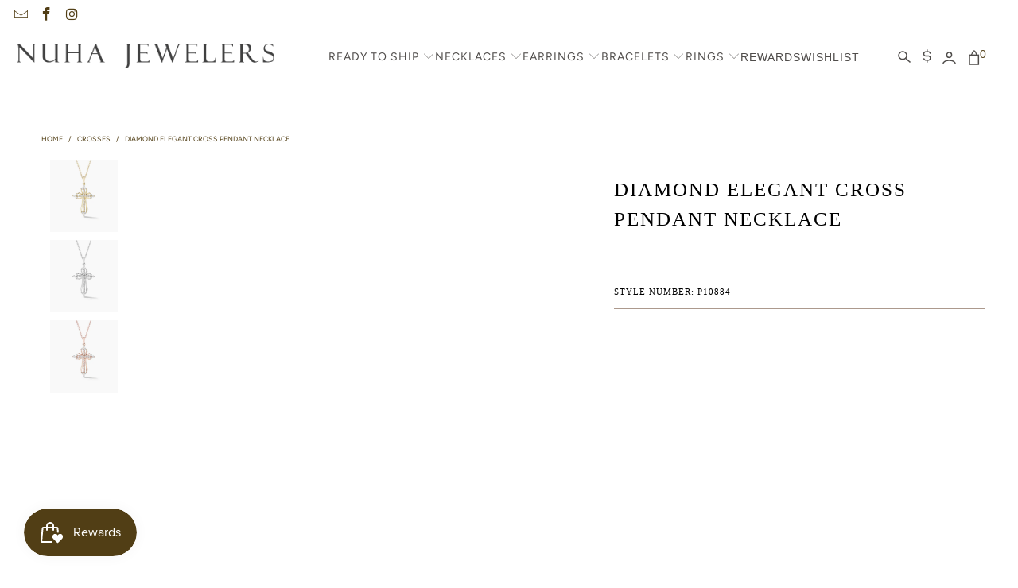

--- FILE ---
content_type: text/html; charset=utf-8
request_url: https://www.nuhajewelers.com/collections/crosses/products/diamond-cross-pendant-14
body_size: 36314
content:


 <!DOCTYPE html>
<html class="no-js no-touch" lang="en"> <head> <!-- Google Tag Manager -->
<script>(function(w,d,s,l,i){w[l]=w[l]||[];w[l].push({'gtm.start':
new Date().getTime(),event:'gtm.js'});var f=d.getElementsByTagName(s)[0],
j=d.createElement(s),dl=l!='dataLayer'?'&l='+l:'';j.async=true;j.src=
'https://www.googletagmanager.com/gtm.js?id='+i+dl;f.parentNode.insertBefore(j,f);
})(window,document,'script','dataLayer','GTM-53DR9VV4');</script>
<!-- End Google Tag Manager --> <script>var _listeners=[];EventTarget.prototype.addEventListenerBase=EventTarget.prototype.addEventListener,EventTarget.prototype.addEventListener=function(e,t,p){_listeners.push({target:this,type:e,listener:t}),this.addEventListenerBase(e,t,p)},EventTarget.prototype.removeEventListeners=function(e){for(var t=0;t!=_listeners.length;t++){var r=_listeners[t],n=r.target,s=r.type,i=r.listener;n==this&&s==e&&this.removeEventListener(s,i)}};</script><script type="text/worker" id="spdnworker">onmessage=function(e){var t=new Request("https://api.speedien.com/optimize/d216aced8fdb819e3474c40f7dfde339",{redirect:"follow"});fetch(t).then(e=>e.text()).then(e=>{postMessage(e)})};</script>
<script type="text/javascript">var spdnx=new Worker("data:text/javascript;base64,"+btoa(document.getElementById("spdnworker").textContent));spdnx.onmessage=function(t){var e=document.createElement("script");e.type="text/javascript",e.textContent=t.data,document.head.appendChild(e)},spdnx.postMessage("init");</script>
<script type="text/javascript" data-spdn="1">
const observer=new MutationObserver(mutations=>{mutations.forEach(({addedNodes})=>{addedNodes.forEach(node=>{
if(node.tagName==='SCRIPT'&&node.innerHTML.includes('asyncLoad')){node.type='text/spdnscript'}
if(node.nodeType===1&&node.tagName==='SCRIPT'&&node.innerHTML.includes('xklaviyo')){node.type='text/spdnscript'}
if(node.nodeType===1&&node.tagName==='SCRIPT'&&node.src.includes('klaviyo')){node.type='text/spdnscript'}
if(node.nodeType===1&&node.tagName==='SCRIPT'&&node.innerHTML.includes('facebook.net')){node.type='text/spdnscript'}
if(node.nodeType===1&&node.tagName==='SCRIPT'&&node.src.includes('gorgias')){node.type='text/spdnscript'}
if(node.nodeType===1&&node.tagName==='SCRIPT'&&node.src.includes('stripe')){node.type='text/spdnscript'}
if(node.nodeType===1&&node.tagName==='SCRIPT'&&node.innerHTML.includes('gtag')){node.type='text/spdnscript'}
if(node.nodeType===1&&node.tagName==='SCRIPT'&&node.innerHTML.includes('tagmanager')){node.type='text/spdnscript'}
if(node.nodeType===1&&node.tagName==='SCRIPT'&&node.innerHTML.includes('gtm')){node.type='text/spdnscript'}
if(node.nodeType===1&&node.tagName==='SCRIPT'&&node.src.includes('googlet')){node.type='text/spdnscript'}
if(node.tagName==='SCRIPT'&&node.className=='analytics'){node.type='text/spdnscript'}  })})})
var ua = navigator.userAgent.toLowerCase();if ((ua.indexOf('chrome') > -1 || ua.indexOf('firefox') > -1) && window.location.href.indexOf("no-optimization") === -1 && window.location.href.indexOf("cart") === -1) {observer.observe(document.documentElement,{childList:true,subtree:true})}</script> <script>
      window.Store = window.Store || {};
      window.Store.id = 6609835;</script> <meta charset="utf-8"> <meta http-equiv="cleartype" content="on"> <meta name="robots" content="index,follow"> <!-- Mobile Specific Metas --> <meta name="HandheldFriendly" content="True"> <meta name="MobileOptimized" content="320"> <meta name="viewport" content="width=device-width,initial-scale=1"> <meta name="theme-color" content="#ffffff"> <meta name="google-site-verification" content="gTDDxwwcX4bTBDQ5fzlolkz440YbYo9oVeV0PQ7pCHo" /> <meta name="facebook-domain-verification" content="c70inh7naamcfjrl8sj0mjkbg9qj3u" /> <title>
      Diamond Elegant Cross Pendant Necklace - Nuha Jewelers</title> <meta name="description" content="Artistry and faith merge to create this intricately designed diamond cross pendant. This special piece would make an ideal christening, communion, confirmation, birthday, or holiday gift. -14K gold weighing 3.25 grams -30 round shared prong-set diamonds totaling 0.26 carats. - Color - F-G - Clarity - VS2-SI1 - Dimensio"/> <!-- Preconnect Domains --> <link rel="preconnect" href="https://fonts.shopifycdn.com" /> <link rel="preconnect" href="https://cdn.shopify.com" /> <link rel="preconnect" href="https://v.shopify.com" /> <link rel="preconnect" href="https://cdn.shopifycloud.com" /> <link rel="preconnect" href="https://monorail-edge.shopifysvc.com"> <!-- fallback for browsers that don't support preconnect --> <link rel="dns-prefetch" href="https://fonts.shopifycdn.com" /> <link rel="dns-prefetch" href="https://cdn.shopify.com" /> <link rel="dns-prefetch" href="https://v.shopify.com" /> <link rel="dns-prefetch" href="https://cdn.shopifycloud.com" /> <link rel="dns-prefetch" href="https://monorail-edge.shopifysvc.com"> <!-- Preload Assets --> <link rel="preload" href="//www.nuhajewelers.com/cdn/shop/t/55/assets/fancybox.css?v=19278034316635137701739776255" as="style"> <link rel="preload" href="//www.nuhajewelers.com/cdn/shop/t/55/assets/styles.css?v=7404382920762085311759333446" as="style"> <!-- Stylesheet for Fancybox library --> <link href="//www.nuhajewelers.com/cdn/shop/t/55/assets/fancybox.css?v=19278034316635137701739776255" rel="stylesheet" type="text/css" media="all" /> <!-- Stylesheets for Turbo --> <link href="//www.nuhajewelers.com/cdn/shop/t/55/assets/styles.css?v=7404382920762085311759333446" rel="stylesheet" type="text/css" media="all" /> <!-- Icons --> <link rel="shortcut icon" type="image/x-icon" href="//www.nuhajewelers.com/cdn/shop/files/nuha-favicon_180x180.png?v=1613685502"> <link rel="apple-touch-icon" href="//www.nuhajewelers.com/cdn/shop/files/nuha-favicon_180x180.png?v=1613685502"/> <link rel="apple-touch-icon" sizes="57x57" href="//www.nuhajewelers.com/cdn/shop/files/nuha-favicon_57x57.png?v=1613685502"/> <link rel="apple-touch-icon" sizes="60x60" href="//www.nuhajewelers.com/cdn/shop/files/nuha-favicon_60x60.png?v=1613685502"/> <link rel="apple-touch-icon" sizes="72x72" href="//www.nuhajewelers.com/cdn/shop/files/nuha-favicon_72x72.png?v=1613685502"/> <link rel="apple-touch-icon" sizes="76x76" href="//www.nuhajewelers.com/cdn/shop/files/nuha-favicon_76x76.png?v=1613685502"/> <link rel="apple-touch-icon" sizes="114x114" href="//www.nuhajewelers.com/cdn/shop/files/nuha-favicon_114x114.png?v=1613685502"/> <link rel="apple-touch-icon" sizes="180x180" href="//www.nuhajewelers.com/cdn/shop/files/nuha-favicon_180x180.png?v=1613685502"/> <link rel="apple-touch-icon" sizes="228x228" href="//www.nuhajewelers.com/cdn/shop/files/nuha-favicon_228x228.png?v=1613685502"/> <link rel="canonical" href="https://www.nuhajewelers.com/products/diamond-cross-pendant-14"/> <script type="lazyload2" data-src="//www.nuhajewelers.com/cdn/shop/t/55/assets/jquery.min.js?v=81049236547974671631739776255" defer></script> <script type="lazyload2" data-src="//www.nuhajewelers.com/cdn/shop/t/55/assets/custom.js?v=46845017460946171581739776255" defer></script> <link href="//www.nuhajewelers.com/cdn/shop/t/55/assets/custom.css?v=100451526931684334481740028602" rel="stylesheet" type="text/css" media="all" /> <script type="text/javascript" src="/services/javascripts/currencies.js" data-no-instant></script> <script type="lazyload2" data-src="//www.nuhajewelers.com/cdn/shop/t/55/assets/currencies.js?v=57655424174629482161739776255" defer></script> <script>
      window.PXUTheme = window.PXUTheme || {};
      window.PXUTheme.version = '8.3.0';
      window.PXUTheme.name = 'Turbo';</script>
    

    
<template id="price-ui"><span class="price " data-price></span><span class="compare-at-price" data-compare-at-price></span><span class="unit-pricing" data-unit-pricing></span></template> <template id="price-ui-badge"><div class="price-ui-badge__sticker price-ui-badge__sticker--"> <span class="price-ui-badge__sticker-text" data-badge></span></div></template> <template id="price-ui__price"><span class="money" data-price></span></template> <template id="price-ui__price-range"><span class="price-min" data-price-min><span class="money" data-price></span></span> - <span class="price-max" data-price-max><span class="money" data-price></span></span></template> <template id="price-ui__unit-pricing"><span class="unit-quantity" data-unit-quantity></span> | <span class="unit-price" data-unit-price><span class="money" data-price></span></span> / <span class="unit-measurement" data-unit-measurement></span></template> <template id="price-ui-badge__percent-savings-range">Save up to <span data-price-percent></span>%</template> <template id="price-ui-badge__percent-savings">Save <span data-price-percent></span>%</template> <template id="price-ui-badge__price-savings-range">Save up to <span class="money" data-price></span></template> <template id="price-ui-badge__price-savings">Save <span class="money" data-price></span></template> <template id="price-ui-badge__on-sale">Sale</template> <template id="price-ui-badge__sold-out">Sold out</template> <template id="price-ui-badge__in-stock">In stock</template> <script>
      
window.PXUTheme = window.PXUTheme || {};


window.PXUTheme.theme_settings = {};
window.PXUTheme.currency = {};
window.PXUTheme.routes = window.PXUTheme.routes || {};


window.PXUTheme.theme_settings.display_tos_checkbox = false;
window.PXUTheme.theme_settings.go_to_checkout = true;
window.PXUTheme.theme_settings.cart_action = "redirect_cart";
window.PXUTheme.theme_settings.cart_shipping_calculator = false;


window.PXUTheme.theme_settings.collection_swatches = false;
window.PXUTheme.theme_settings.collection_secondary_image = true;


window.PXUTheme.currency.show_multiple_currencies = true;
window.PXUTheme.currency.shop_currency = "USD";
window.PXUTheme.currency.default_currency = "USD";
window.PXUTheme.currency.display_format = "money_with_currency_format";
window.PXUTheme.currency.money_format = "$ {{amount}} USD";
window.PXUTheme.currency.money_format_no_currency = "$ {{amount}}";
window.PXUTheme.currency.money_format_currency = "$ {{amount}} USD";
window.PXUTheme.currency.native_multi_currency = true;
window.PXUTheme.currency.iso_code = "USD";
window.PXUTheme.currency.symbol = "$";


window.PXUTheme.theme_settings.display_inventory_left = false;
window.PXUTheme.theme_settings.inventory_threshold = 10;
window.PXUTheme.theme_settings.limit_quantity = false;


window.PXUTheme.theme_settings.menu_position = null;


window.PXUTheme.theme_settings.newsletter_popup = false;
window.PXUTheme.theme_settings.newsletter_popup_days = "2";
window.PXUTheme.theme_settings.newsletter_popup_mobile = false;
window.PXUTheme.theme_settings.newsletter_popup_seconds = 60;


window.PXUTheme.theme_settings.pagination_type = "basic_pagination";


window.PXUTheme.theme_settings.enable_shopify_collection_badges = false;
window.PXUTheme.theme_settings.quick_shop_thumbnail_position = null;
window.PXUTheme.theme_settings.product_form_style = "radio";
window.PXUTheme.theme_settings.sale_banner_enabled = true;
window.PXUTheme.theme_settings.display_savings = true;
window.PXUTheme.theme_settings.display_sold_out_price = false;
window.PXUTheme.theme_settings.free_text = "Price upon Request";
window.PXUTheme.theme_settings.video_looping = null;
window.PXUTheme.theme_settings.quick_shop_style = "popup";
window.PXUTheme.theme_settings.hover_enabled = false;


window.PXUTheme.routes.cart_url = "/cart";
window.PXUTheme.routes.root_url = "/";
window.PXUTheme.routes.search_url = "/search";
window.PXUTheme.routes.all_products_collection_url = "/collections/all";
window.PXUTheme.routes.product_recommendations_url = "/recommendations/products";


window.PXUTheme.theme_settings.image_loading_style = "color";


window.PXUTheme.theme_settings.search_option = "product";
window.PXUTheme.theme_settings.search_items_to_display = 5;
window.PXUTheme.theme_settings.enable_autocomplete = true;


window.PXUTheme.theme_settings.page_dots_enabled = false;
window.PXUTheme.theme_settings.slideshow_arrow_size = "bold";


window.PXUTheme.theme_settings.quick_shop_enabled = false;


window.PXUTheme.translation = {};


window.PXUTheme.translation.agree_to_terms_warning = "You must agree with the terms and conditions to checkout.";
window.PXUTheme.translation.one_item_left = "item left";
window.PXUTheme.translation.items_left_text = "items left";
window.PXUTheme.translation.cart_savings_text = "Total Savings";
window.PXUTheme.translation.cart_discount_text = "Discount";
window.PXUTheme.translation.cart_subtotal_text = "Subtotal";
window.PXUTheme.translation.cart_remove_text = "Remove";
window.PXUTheme.translation.cart_free_text = "Free";


window.PXUTheme.translation.newsletter_success_text = "Thank you for joining our mailing list!";


window.PXUTheme.translation.notify_email = "Enter your email address...";
window.PXUTheme.translation.notify_email_value = "Translation missing: en.contact.fields.email";
window.PXUTheme.translation.notify_email_send = "Send";
window.PXUTheme.translation.notify_message_first = "Please notify me when ";
window.PXUTheme.translation.notify_message_last = " becomes available - ";
window.PXUTheme.translation.notify_success_text = "Thanks! We will notify you when this product becomes available!";


window.PXUTheme.translation.add_to_cart = "Add to Cart";
window.PXUTheme.translation.coming_soon_text = "Coming Soon";
window.PXUTheme.translation.sold_out_text = "Sold Out";
window.PXUTheme.translation.sale_text = "Sale";
window.PXUTheme.translation.savings_text = "You Save";
window.PXUTheme.translation.from_text = "from";
window.PXUTheme.translation.new_text = "New";
window.PXUTheme.translation.pre_order_text = "Pre-Order";
window.PXUTheme.translation.unavailable_text = "Unavailable";


window.PXUTheme.translation.all_results = "View all results";
window.PXUTheme.translation.no_results = "Sorry, no results!";


window.PXUTheme.media_queries = {};
window.PXUTheme.media_queries.small = window.matchMedia( "(max-width: 480px)" );
window.PXUTheme.media_queries.medium = window.matchMedia( "(max-width: 798px)" );
window.PXUTheme.media_queries.large = window.matchMedia( "(min-width: 799px)" );
window.PXUTheme.media_queries.larger = window.matchMedia( "(min-width: 960px)" );
window.PXUTheme.media_queries.xlarge = window.matchMedia( "(min-width: 1200px)" );
window.PXUTheme.media_queries.ie10 = window.matchMedia( "all and (-ms-high-contrast: none), (-ms-high-contrast: active)" );
window.PXUTheme.media_queries.tablet = window.matchMedia( "only screen and (min-width: 799px) and (max-width: 1024px)" );
window.PXUTheme.media_queries.mobile_and_tablet = window.matchMedia( "(max-width: 1024px)" );</script> <script src="//www.nuhajewelers.com/cdn/shop/t/55/assets/lazysizes.js?v=182355451444863059861739776255" defer></script>

<script type="lazyload2" data-src="//www.nuhajewelers.com/cdn/shop/t/55/assets/vendors.js?v=110606657863731852701739776255" defer></script>
<script type="lazyload2" data-src="//www.nuhajewelers.com/cdn/shop/t/55/assets/sections.js?v=151830944518342765431739776255" defer></script>
<script type="lazyload2" data-src="//www.nuhajewelers.com/cdn/shop/t/55/assets/utilities.js?v=100077625772948028031739776255" defer></script>
<script type="lazyload2" data-src="//www.nuhajewelers.com/cdn/shop/t/55/assets/app.js?v=136943985013611728131739776255" defer></script> <script type="lazyload2" data-src="//www.nuhajewelers.com/cdn/shop/t/55/assets/instantclick.min.js?v=20092422000980684151739776255" data-no-instant defer></script> <script type="lazyload2" data-no-instant>
    window.addEventListener('DOMContentLoaded', function() {

      function inIframe() {
        try {
          return window.self !== window.top;
        } catch (e) {
          return true;
        }
      }

      if (!inIframe()){
        InstantClick.on('change', function() {

          $('head script[src*="shopify"]').each(function() {
            var script = document.createElement('script');
            script.type = 'text/javascript';
            script.src = $(this).attr('src');

            $('body').append(script);
          });

          $('body').removeClass('fancybox-active');
          $.fancybox.destroy();

          InstantClick.init();

        });
      }
    });</script>


<script>
  
</script>

<!-- HEAD SCRIPTS -->
<!-- Affirm -->
<script type="lazyload2" defer>
  _affirm_config = {
    public_api_key:  "U97FWFK94RWSAP6B",
    script:          "https://cdn1.affirm.com/js/v2/affirm.js"
  };
  (function(l,g,m,e,a,f,b){var d,c=l[m]||{},h=document.createElement(f),n=document.getElementsByTagName(f)[0],k=function(a,b,c){return function(){a[b]._.push([c,arguments])}};c[e]=k(c,e,"set");d=c[e];c[a]={};c[a]._=[];d._=[];c[a][b]=k(c,a,b);a=0;for(b="set add save post open empty reset on off trigger ready setProduct".split(" ");a<b.length;a++)d[b[a]]=k(c,e,b[a]);a=0;for(b=["get","token","url","items"];a<b.length;a++)d[b[a]]=function(){};h.async=!0;h.src=g[f];n.parentNode.insertBefore(h,n);delete g[f];d(g);l[m]=c})(window,_affirm_config,"affirm","checkout","ui","script","ready");
  // Use your live public API Key and https://cdn1.affirm.com/js/v2/affirm.js script to point to Affirm production environment.
</script>
<!-- End Affirm -->

<!-- Google Tag Manager -->
<script>(function(w,d,s,l,i){w[l]=w[l]||[];w[l].push({'gtm.start':
new Date().getTime(),event:'gtm.js'});var f=d.getElementsByTagName(s)[0],
j=d.createElement(s),dl=l!='dataLayer'?'&l='+l:'';j.async=true;j.src=
'https://www.googletagmanager.com/gtm.js?id='+i+dl;f.parentNode.insertBefore(j,f);
})(window,document,'script','dataLayer','GTM-NLVMZ8P');</script>
<!-- End Google Tag Manager -->
<script type="lazyload2" defer>(function(w,d,t,r,u){var f,n,i;w[u]=w[u]||[],f=function(){var o={ti:"343050903", tm:"shpfy_ui"};o.q=w[u],w[u]=new UET(o),w[u].push("pageLoad")},n=d.createElement(t),n.src=r,n.async=1,n.onload=n.onreadystatechange=function(){var s=this.readyState;s&&s!=="loaded"&&s!=="complete"||(f(),n.onload=n.onreadystatechange=null)},i=d.getElementsByTagName(t)[0],i.parentNode.insertBefore(n,i)})(window,document,"script","//bat.bing.com/bat.js","uetq");</script> <!-- Microsoft Clarity --> <script defer type="lazyload2">
  (function(c,l,a,r,i,t,y){
      c[a]=c[a]||function(){(c[a].q=c[a].q||[]).push(arguments)};
      t=l.createElement(r);t.async=1;t.src="https://www.clarity.ms/tag/"+i;
      y=l.getElementsByTagName(r)[0];y.parentNode.insertBefore(t,y);
  })(window, document, "clarity", "script", "h2uwjlpdbb");</script> <!-- End Microsoft Clarity -->
  
    
 


 
 





 
<script>window.performance && window.performance.mark && window.performance.mark('shopify.content_for_header.start');</script><meta name="google-site-verification" content="ovqgEV_1k0lUmjkjxAxOwOY4DSNkJ7rOAGJbeYPTnFA">
<meta id="shopify-digital-wallet" name="shopify-digital-wallet" content="/6609835/digital_wallets/dialog">
<meta name="shopify-checkout-api-token" content="ac292a934fd7975ea62c1f66092cb8af">
<meta id="in-context-paypal-metadata" data-shop-id="6609835" data-venmo-supported="false" data-environment="production" data-locale="en_US" data-paypal-v4="true" data-currency="USD">
<link rel="alternate" type="application/json+oembed" href="https://www.nuhajewelers.com/products/diamond-cross-pendant-14.oembed">
<script async="async" rdata-src="/checkouts/internal/preloads.js?locale=en-US"></script>
<link rel="preconnect" href="https://shop.app" crossorigin="anonymous">
<script async="async" rdata-src="https://shop.app/checkouts/internal/preloads.js?locale=en-US&shop_id=6609835" crossorigin="anonymous"></script>
<script id="apple-pay-shop-capabilities" type="application/json">{"shopId":6609835,"countryCode":"US","currencyCode":"USD","merchantCapabilities":["supports3DS"],"merchantId":"gid:\/\/shopify\/Shop\/6609835","merchantName":"Nuha Jewelers","requiredBillingContactFields":["postalAddress","email","phone"],"requiredShippingContactFields":["postalAddress","email","phone"],"shippingType":"shipping","supportedNetworks":["visa","masterCard","amex","discover","elo","jcb"],"total":{"type":"pending","label":"Nuha Jewelers","amount":"1.00"},"shopifyPaymentsEnabled":true,"supportsSubscriptions":true}</script>
<script id="shopify-features" type="application/json">{"accessToken":"ac292a934fd7975ea62c1f66092cb8af","betas":["rich-media-storefront-analytics"],"domain":"www.nuhajewelers.com","predictiveSearch":true,"shopId":6609835,"locale":"en"}</script>
<script>var Shopify = Shopify || {};
Shopify.shop = "nuha-jewelers.myshopify.com";
Shopify.locale = "en";
Shopify.currency = {"active":"USD","rate":"1.0"};
Shopify.country = "US";
Shopify.theme = {"name":"PS July Relaunch  (17-02-2025)","id":147282395366,"schema_name":"Turbo","schema_version":"8.3.0","theme_store_id":null,"role":"main"};
Shopify.theme.handle = "null";
Shopify.theme.style = {"id":null,"handle":null};
Shopify.cdnHost = "www.nuhajewelers.com/cdn";
Shopify.routes = Shopify.routes || {};
Shopify.routes.root = "/";</script>
<script type="module">!function(o){(o.Shopify=o.Shopify||{}).modules=!0}(window);</script>
<script>!function(o){function n(){var o=[];function n(){o.push(Array.prototype.slice.apply(arguments))}return n.q=o,n}var t=o.Shopify=o.Shopify||{};t.loadFeatures=n(),t.autoloadFeatures=n()}(window);</script>
<script>
  window.ShopifyPay = window.ShopifyPay || {};
  window.ShopifyPay.apiHost = "shop.app\/pay";
  window.ShopifyPay.redirectState = null;
</script>
<script id="shop-js-analytics" type="application/json">{"pageType":"product"}</script>
<script defer="defer" async type="module" rdata-src="//www.nuhajewelers.com/cdn/shopifycloud/shop-js/modules/v2/client.init-shop-cart-sync_BN7fPSNr.en.esm.js"></script>
<script defer="defer" async type="module" rdata-src="//www.nuhajewelers.com/cdn/shopifycloud/shop-js/modules/v2/chunk.common_Cbph3Kss.esm.js"></script>
<script defer="defer" async type="module" rdata-src="//www.nuhajewelers.com/cdn/shopifycloud/shop-js/modules/v2/chunk.modal_DKumMAJ1.esm.js"></script>
<script type="module">
  await import("//www.nuhajewelers.com/cdn/shopifycloud/shop-js/modules/v2/client.init-shop-cart-sync_BN7fPSNr.en.esm.js");
await import("//www.nuhajewelers.com/cdn/shopifycloud/shop-js/modules/v2/chunk.common_Cbph3Kss.esm.js");
await import("//www.nuhajewelers.com/cdn/shopifycloud/shop-js/modules/v2/chunk.modal_DKumMAJ1.esm.js");

  window.Shopify.SignInWithShop?.initShopCartSync?.({"fedCMEnabled":true,"windoidEnabled":true});

</script>
<script defer="defer" async type="module" rdata-src="//www.nuhajewelers.com/cdn/shopifycloud/shop-js/modules/v2/client.payment-terms_BxzfvcZJ.en.esm.js"></script>
<script defer="defer" async type="module" rdata-src="//www.nuhajewelers.com/cdn/shopifycloud/shop-js/modules/v2/chunk.common_Cbph3Kss.esm.js"></script>
<script defer="defer" async type="module" rdata-src="//www.nuhajewelers.com/cdn/shopifycloud/shop-js/modules/v2/chunk.modal_DKumMAJ1.esm.js"></script>
<script type="module">
  await import("//www.nuhajewelers.com/cdn/shopifycloud/shop-js/modules/v2/client.payment-terms_BxzfvcZJ.en.esm.js");
await import("//www.nuhajewelers.com/cdn/shopifycloud/shop-js/modules/v2/chunk.common_Cbph3Kss.esm.js");
await import("//www.nuhajewelers.com/cdn/shopifycloud/shop-js/modules/v2/chunk.modal_DKumMAJ1.esm.js");

  
</script>
<script>
  window.Shopify = window.Shopify || {};
  if (!window.Shopify.featureAssets) window.Shopify.featureAssets = {};
  window.Shopify.featureAssets['shop-js'] = {"shop-cart-sync":["modules/v2/client.shop-cart-sync_CJVUk8Jm.en.esm.js","modules/v2/chunk.common_Cbph3Kss.esm.js","modules/v2/chunk.modal_DKumMAJ1.esm.js"],"init-fed-cm":["modules/v2/client.init-fed-cm_7Fvt41F4.en.esm.js","modules/v2/chunk.common_Cbph3Kss.esm.js","modules/v2/chunk.modal_DKumMAJ1.esm.js"],"init-shop-email-lookup-coordinator":["modules/v2/client.init-shop-email-lookup-coordinator_Cc088_bR.en.esm.js","modules/v2/chunk.common_Cbph3Kss.esm.js","modules/v2/chunk.modal_DKumMAJ1.esm.js"],"init-windoid":["modules/v2/client.init-windoid_hPopwJRj.en.esm.js","modules/v2/chunk.common_Cbph3Kss.esm.js","modules/v2/chunk.modal_DKumMAJ1.esm.js"],"shop-button":["modules/v2/client.shop-button_B0jaPSNF.en.esm.js","modules/v2/chunk.common_Cbph3Kss.esm.js","modules/v2/chunk.modal_DKumMAJ1.esm.js"],"shop-cash-offers":["modules/v2/client.shop-cash-offers_DPIskqss.en.esm.js","modules/v2/chunk.common_Cbph3Kss.esm.js","modules/v2/chunk.modal_DKumMAJ1.esm.js"],"shop-toast-manager":["modules/v2/client.shop-toast-manager_CK7RT69O.en.esm.js","modules/v2/chunk.common_Cbph3Kss.esm.js","modules/v2/chunk.modal_DKumMAJ1.esm.js"],"init-shop-cart-sync":["modules/v2/client.init-shop-cart-sync_BN7fPSNr.en.esm.js","modules/v2/chunk.common_Cbph3Kss.esm.js","modules/v2/chunk.modal_DKumMAJ1.esm.js"],"init-customer-accounts-sign-up":["modules/v2/client.init-customer-accounts-sign-up_CfPf4CXf.en.esm.js","modules/v2/client.shop-login-button_DeIztwXF.en.esm.js","modules/v2/chunk.common_Cbph3Kss.esm.js","modules/v2/chunk.modal_DKumMAJ1.esm.js"],"pay-button":["modules/v2/client.pay-button_CgIwFSYN.en.esm.js","modules/v2/chunk.common_Cbph3Kss.esm.js","modules/v2/chunk.modal_DKumMAJ1.esm.js"],"init-customer-accounts":["modules/v2/client.init-customer-accounts_DQ3x16JI.en.esm.js","modules/v2/client.shop-login-button_DeIztwXF.en.esm.js","modules/v2/chunk.common_Cbph3Kss.esm.js","modules/v2/chunk.modal_DKumMAJ1.esm.js"],"avatar":["modules/v2/client.avatar_BTnouDA3.en.esm.js"],"init-shop-for-new-customer-accounts":["modules/v2/client.init-shop-for-new-customer-accounts_CsZy_esa.en.esm.js","modules/v2/client.shop-login-button_DeIztwXF.en.esm.js","modules/v2/chunk.common_Cbph3Kss.esm.js","modules/v2/chunk.modal_DKumMAJ1.esm.js"],"shop-follow-button":["modules/v2/client.shop-follow-button_BRMJjgGd.en.esm.js","modules/v2/chunk.common_Cbph3Kss.esm.js","modules/v2/chunk.modal_DKumMAJ1.esm.js"],"checkout-modal":["modules/v2/client.checkout-modal_B9Drz_yf.en.esm.js","modules/v2/chunk.common_Cbph3Kss.esm.js","modules/v2/chunk.modal_DKumMAJ1.esm.js"],"shop-login-button":["modules/v2/client.shop-login-button_DeIztwXF.en.esm.js","modules/v2/chunk.common_Cbph3Kss.esm.js","modules/v2/chunk.modal_DKumMAJ1.esm.js"],"lead-capture":["modules/v2/client.lead-capture_DXYzFM3R.en.esm.js","modules/v2/chunk.common_Cbph3Kss.esm.js","modules/v2/chunk.modal_DKumMAJ1.esm.js"],"shop-login":["modules/v2/client.shop-login_CA5pJqmO.en.esm.js","modules/v2/chunk.common_Cbph3Kss.esm.js","modules/v2/chunk.modal_DKumMAJ1.esm.js"],"payment-terms":["modules/v2/client.payment-terms_BxzfvcZJ.en.esm.js","modules/v2/chunk.common_Cbph3Kss.esm.js","modules/v2/chunk.modal_DKumMAJ1.esm.js"]};
</script>
<script>(function() {
  var isLoaded = false;
  function asyncLoad() {
    if (isLoaded) return;
    isLoaded = true;
    var urls = ["https:\/\/assets.smartwishlist.webmarked.net\/static\/v6\/smartwishlist.js?shop=nuha-jewelers.myshopify.com","https:\/\/chimpstatic.com\/mcjs-connected\/js\/users\/5418caff27b56f23c760c5d96\/645ea70b6cf5f2a73a9835c48.js?shop=nuha-jewelers.myshopify.com","https:\/\/cdn1.stamped.io\/files\/widget.min.js?shop=nuha-jewelers.myshopify.com","https:\/\/cdn1.stamped.io\/files\/widget.min.js?shop=nuha-jewelers.myshopify.com","https:\/\/cdn.shopify.com\/s\/files\/1\/0660\/9835\/t\/6\/assets\/affirmShopify.js?v=1660235537\u0026shop=nuha-jewelers.myshopify.com","\/\/cdn.shopify.com\/proxy\/e48aac11439b14e6fec3607e4e9dff823fdcab86fd08e195d9da73b2cec8ffe8\/bingshoppingtool-t2app-prod.trafficmanager.net\/uet\/tracking_script?shop=nuha-jewelers.myshopify.com\u0026sp-cache-control=cHVibGljLCBtYXgtYWdlPTkwMA"];
    for (var i = 0; i <urls.length; i++) {
      var s = document.createElement('script');
      s.type = 'text/javascript';
      s.async = true;
      s.src = urls[i];
      var x = document.getElementsByTagName('script')[0];
      x.parentNode.insertBefore(s, x);
    }
  };
  document.addEventListener('StartAsyncLoading',function(event){asyncLoad();});if(window.attachEvent) {
    window.attachEvent('onload', function(){});
  } else {
    window.addEventListener('load', function(){}, false);
  }
})();</script>
<script id="__st">var __st={"a":6609835,"offset":-18000,"reqid":"0ab3544c-8425-4a97-86f7-be1aa9b5f4e9-1769954582","pageurl":"www.nuhajewelers.com\/collections\/crosses\/products\/diamond-cross-pendant-14","u":"1f502c9a5e97","p":"product","rtyp":"product","rid":1341962322006};</script>
<script>window.ShopifyPaypalV4VisibilityTracking = true;</script>
<script id="captcha-bootstrap">!function(){'use strict';const t='contact',e='account',n='new_comment',o=[[t,t],['blogs',n],['comments',n],[t,'customer']],c=[[e,'customer_login'],[e,'guest_login'],[e,'recover_customer_password'],[e,'create_customer']],r=t=>t.map((([t,e])=>`form[action*='/${t}']:not([data-nocaptcha='true']) input[name='form_type'][value='${e}']`)).join(','),a=t=>()=>t?[...document.querySelectorAll(t)].map((t=>t.form)):[];function s(){const t=[...o],e=r(t);return a(e)}const i='password',u='form_key',d=['recaptcha-v3-token','g-recaptcha-response','h-captcha-response',i],f=()=>{try{return window.sessionStorage}catch{return}},m='__shopify_v',_=t=>t.elements[u];function p(t,e,n=!1){try{const o=window.sessionStorage,c=JSON.parse(o.getItem(e)),{data:r}=function(t){const{data:e,action:n}=t;return t[m]||n?{data:e,action:n}:{data:t,action:n}}(c);for(const[e,n]of Object.entries(r))t.elements[e]&&(t.elements[e].value=n);n&&o.removeItem(e)}catch(o){console.error('form repopulation failed',{error:o})}}const l='form_type',E='cptcha';function T(t){t.dataset[E]=!0}const w=window,h=w.document,L='Shopify',v='ce_forms',y='captcha';let A=!1;((t,e)=>{const n=(g='f06e6c50-85a8-45c8-87d0-21a2b65856fe',I='https://cdn.shopify.com/shopifycloud/storefront-forms-hcaptcha/ce_storefront_forms_captcha_hcaptcha.v1.5.2.iife.js',D={infoText:'Protected by hCaptcha',privacyText:'Privacy',termsText:'Terms'},(t,e,n)=>{const o=w[L][v],c=o.bindForm;if(c)return c(t,g,e,D).then(n);var r;o.q.push([[t,g,e,D],n]),r=I,A||(h.body.append(Object.assign(h.createElement('script'),{id:'captcha-provider',async:!0,src:r})),A=!0)});var g,I,D;w[L]=w[L]||{},w[L][v]=w[L][v]||{},w[L][v].q=[],w[L][y]=w[L][y]||{},w[L][y].protect=function(t,e){n(t,void 0,e),T(t)},Object.freeze(w[L][y]),function(t,e,n,w,h,L){const[v,y,A,g]=function(t,e,n){const i=e?o:[],u=t?c:[],d=[...i,...u],f=r(d),m=r(i),_=r(d.filter((([t,e])=>n.includes(e))));return[a(f),a(m),a(_),s()]}(w,h,L),I=t=>{const e=t.target;return e instanceof HTMLFormElement?e:e&&e.form},D=t=>v().includes(t);t.addEventListener('submit',(t=>{const e=I(t);if(!e)return;const n=D(e)&&!e.dataset.hcaptchaBound&&!e.dataset.recaptchaBound,o=_(e),c=g().includes(e)&&(!o||!o.value);(n||c)&&t.preventDefault(),c&&!n&&(function(t){try{if(!f())return;!function(t){const e=f();if(!e)return;const n=_(t);if(!n)return;const o=n.value;o&&e.removeItem(o)}(t);const e=Array.from(Array(32),(()=>Math.random().toString(36)[2])).join('');!function(t,e){_(t)||t.append(Object.assign(document.createElement('input'),{type:'hidden',name:u})),t.elements[u].value=e}(t,e),function(t,e){const n=f();if(!n)return;const o=[...t.querySelectorAll(`input[type='${i}']`)].map((({name:t})=>t)),c=[...d,...o],r={};for(const[a,s]of new FormData(t).entries())c.includes(a)||(r[a]=s);n.setItem(e,JSON.stringify({[m]:1,action:t.action,data:r}))}(t,e)}catch(e){console.error('failed to persist form',e)}}(e),e.submit())}));const S=(t,e)=>{t&&!t.dataset[E]&&(n(t,e.some((e=>e===t))),T(t))};for(const o of['focusin','change'])t.addEventListener(o,(t=>{const e=I(t);D(e)&&S(e,y())}));const B=e.get('form_key'),M=e.get(l),P=B&&M;t.addEventListener('DOMContentLoaded',(()=>{const t=y();if(P)for(const e of t)e.elements[l].value===M&&p(e,B);[...new Set([...A(),...v().filter((t=>'true'===t.dataset.shopifyCaptcha))])].forEach((e=>S(e,t)))}))}(h,new URLSearchParams(w.location.search),n,t,e,['guest_login'])})(!0,!1)}();</script>
<script integrity="sha256-4kQ18oKyAcykRKYeNunJcIwy7WH5gtpwJnB7kiuLZ1E=" data-source-attribution="shopify.loadfeatures" defer="defer" rdata-src="//www.nuhajewelers.com/cdn/shopifycloud/storefront/assets/storefront/load_feature-a0a9edcb.js" crossorigin="anonymous"></script>
<script crossorigin="anonymous" defer="defer" rdata-src="//www.nuhajewelers.com/cdn/shopifycloud/storefront/assets/shopify_pay/storefront-65b4c6d7.js?v=20250812"></script>
<script data-source-attribution="shopify.dynamic_checkout.dynamic.init">var Shopify=Shopify||{};Shopify.PaymentButton=Shopify.PaymentButton||{isStorefrontPortableWallets:!0,init:function(){window.Shopify.PaymentButton.init=function(){};var t=document.createElement("script");t.rdata-src="https://www.nuhajewelers.com/cdn/shopifycloud/portable-wallets/latest/portable-wallets.en.js",t.type="module",document.head.appendChild(t)}};
</script>
<script data-source-attribution="shopify.dynamic_checkout.buyer_consent">
  function portableWalletsHideBuyerConsent(e){var t=document.getElementById("shopify-buyer-consent"),n=document.getElementById("shopify-subscription-policy-button");t&&n&&(t.classList.add("hidden"),t.setAttribute("aria-hidden","true"),n.removeEventListener("click",e))}function portableWalletsShowBuyerConsent(e){var t=document.getElementById("shopify-buyer-consent"),n=document.getElementById("shopify-subscription-policy-button");t&&n&&(t.classList.remove("hidden"),t.removeAttribute("aria-hidden"),n.addEventListener("click",e))}window.Shopify?.PaymentButton&&(window.Shopify.PaymentButton.hideBuyerConsent=portableWalletsHideBuyerConsent,window.Shopify.PaymentButton.showBuyerConsent=portableWalletsShowBuyerConsent);
</script>
<script>
  function portableWalletsCleanup(e){e&&e.src&&console.error("Failed to load portable wallets script "+e.src);var t=document.querySelectorAll("shopify-accelerated-checkout .shopify-payment-button__skeleton, shopify-accelerated-checkout-cart .wallet-cart-button__skeleton"),e=document.getElementById("shopify-buyer-consent");for(let e=0;e<t.length;e++)t[e].remove();e&&e.remove()}function portableWalletsNotLoadedAsModule(e){e instanceof ErrorEvent&&"string"==typeof e.message&&e.message.includes("import.meta")&&"string"==typeof e.filename&&e.filename.includes("portable-wallets")&&(window.removeEventListener("error",portableWalletsNotLoadedAsModule),window.Shopify.PaymentButton.failedToLoad=e,"loading"===document.readyState?document.addEventListener("DOMContentLoaded",window.Shopify.PaymentButton.init):window.Shopify.PaymentButton.init())}window.addEventListener("error",portableWalletsNotLoadedAsModule);
</script>

<script type="module" rdata-src="https://www.nuhajewelers.com/cdn/shopifycloud/portable-wallets/latest/portable-wallets.en.js" onError="portableWalletsCleanup(this)" crossorigin="anonymous"></script>
<script nomodule>
  document.addEventListener("DOMContentLoaded", portableWalletsCleanup);
</script>

<link id="shopify-accelerated-checkout-styles" rel="stylesheet" media="screen" href="https://www.nuhajewelers.com/cdn/shopifycloud/portable-wallets/latest/accelerated-checkout-backwards-compat.css" crossorigin="anonymous">
<style id="shopify-accelerated-checkout-cart">
        #shopify-buyer-consent {
  margin-top: 1em;
  display: inline-block;
  width: 100%;
}

#shopify-buyer-consent.hidden {
  display: none;
}

#shopify-subscription-policy-button {
  background: none;
  border: none;
  padding: 0;
  text-decoration: underline;
  font-size: inherit;
  cursor: pointer;
}

#shopify-subscription-policy-button::before {
  box-shadow: none;
}

      </style>

<script>window.performance && window.performance.mark && window.performance.mark('shopify.content_for_header.end');</script>
     

    

<meta name="author" content="Nuha Jewelers">
<meta property="og:url" content="https://www.nuhajewelers.com/products/diamond-cross-pendant-14">
<meta property="og:site_name" content="Nuha Jewelers"> <meta property="og:type" content="product"> <meta property="og:title" content="Diamond Elegant Cross Pendant Necklace"> <meta property="og:image" content="https://www.nuhajewelers.com/cdn/shop/products/P10884_Y_600x.jpg?v=1619893183"> <meta property="og:image:secure_url" content="https://www.nuhajewelers.com/cdn/shop/products/P10884_Y_600x.jpg?v=1619893183"> <meta property="og:image:width" content="2045"> <meta property="og:image:height" content="2045"> <meta property="og:image" content="https://www.nuhajewelers.com/cdn/shop/products/P10884_W_600x.jpg?v=1755626109"> <meta property="og:image:secure_url" content="https://www.nuhajewelers.com/cdn/shop/products/P10884_W_600x.jpg?v=1755626109"> <meta property="og:image:width" content="2045"> <meta property="og:image:height" content="2045"> <meta property="og:image" content="https://www.nuhajewelers.com/cdn/shop/products/P10884_R_600x.jpg?v=1755626109"> <meta property="og:image:secure_url" content="https://www.nuhajewelers.com/cdn/shop/products/P10884_R_600x.jpg?v=1755626109"> <meta property="og:image:width" content="2045"> <meta property="og:image:height" content="2045"> <meta property="product:price:amount" content="1,300.00"> <meta property="product:price:currency" content="USD"> <meta property="og:description" content="Artistry and faith merge to create this intricately designed diamond cross pendant. This special piece would make an ideal christening, communion, confirmation, birthday, or holiday gift. -14K gold weighing 3.25 grams -30 round shared prong-set diamonds totaling 0.26 carats. - Color - F-G - Clarity - VS2-SI1 - Dimensio">




<meta name="twitter:card" content="summary"> <meta name="twitter:title" content="Diamond Elegant Cross Pendant Necklace"> <meta name="twitter:description" content="Artistry and faith merge to create this intricately designed diamond cross pendant. This special piece would make an ideal christening, communion, confirmation, birthday, or holiday gift.
-14K gold weighing 3.25 grams
-30 round shared prong-set diamonds totaling 0.26 carats.
- Color - F-G
- Clarity - VS2-SI1
- Dimensions (Excluding Bail) - 15.6 mm (W) , 21.7 mm (H)
Available in yellow, white, &amp;amp; rose gold.
 
Diamonds in the Diamond Elegant Cross Pendant Necklace are all natural Earth mined.
Please allow 4-6 weeks for delivery if item is not in stock.
Item no. P10884"> <meta name="twitter:image" content="https://www.nuhajewelers.com/cdn/shop/products/P10884_Y_240x.jpg?v=1619893183"> <meta name="twitter:image:width" content="240"> <meta name="twitter:image:height" content="240"> <meta name="twitter:image:alt" content="Diamond Elegant Cross Pendant Necklace  -14K gold weighing 3.25 grams  -30 round shared prong-set diamonds totaling 0.26 carats."> <link rel="prev" href="/collections/crosses/products/diamond-6-stone-cross-pendant-necklace"> <link rel="next" href="/collections/crosses/products/diamond-cross-pendant-12"><!-- BEGIN app block: shopify://apps/zepto-product-personalizer/blocks/product_personalizer_main/7411210d-7b32-4c09-9455-e129e3be4729 --><!-- BEGIN app snippet: product-personalizer -->



  
 
 

<!-- END app snippet -->
<!-- BEGIN app snippet: zepto_common --><script>
var pplr_cart = {"note":null,"attributes":{},"original_total_price":0,"total_price":0,"total_discount":0,"total_weight":0.0,"item_count":0,"items":[],"requires_shipping":false,"currency":"USD","items_subtotal_price":0,"cart_level_discount_applications":[],"checkout_charge_amount":0};
var pplr_shop_currency = "USD";
var pplr_enabled_currencies_size = 97;
var pplr_money_formate = "$ {{amount}}";
var pplr_manual_theme_selector=["CartCount span","tr:has([name*=updates])","tr img:first",".line-item__title",".cart__item--price .cart__price",".grid__item.one-half.text-right",".pplr_item_remove",".ajaxcart__qty",".header__cart-price-bubble span[data-cart-price-bubble]","form[action*=cart] [name=checkout]","Click To View Image"];
</script>
<script defer src="//cdn-zeptoapps.com/product-personalizer/pplr_common.js?v=01" ></script><!-- END app snippet -->

<!-- END app block --><!-- BEGIN app block: shopify://apps/simprosys-google-shopping-feed/blocks/core_settings_block/1f0b859e-9fa6-4007-97e8-4513aff5ff3b --><!-- BEGIN: GSF App Core Tags & Scripts by Simprosys Google Shopping Feed -->









<!-- END: GSF App Core Tags & Scripts by Simprosys Google Shopping Feed -->
<!-- END app block --><!-- BEGIN app block: shopify://apps/triplewhale/blocks/triple_pixel_snippet/483d496b-3f1a-4609-aea7-8eee3b6b7a2a --><link rel='preconnect dns-prefetch' href='https://api.config-security.com/' crossorigin />
<link rel='preconnect dns-prefetch' href='https://conf.config-security.com/' crossorigin />
<script>
/* >> TriplePixel :: start*/
window.TriplePixelData={TripleName:"nuha-jewelers.myshopify.com",ver:"2.16",plat:"SHOPIFY",isHeadless:false,src:'SHOPIFY_EXT',product:{id:"1341962322006",name:`Diamond Elegant Cross Pendant Necklace`,price:"1,300.00",variant:"12369294295126"},search:"",collection:"411781103846",cart:"",template:"product",curr:"USD" || "USD"},function(W,H,A,L,E,_,B,N){function O(U,T,P,H,R){void 0===R&&(R=!1),H=new XMLHttpRequest,P?(H.open("POST",U,!0),H.setRequestHeader("Content-Type","text/plain")):H.open("GET",U,!0),H.send(JSON.stringify(P||{})),H.onreadystatechange=function(){4===H.readyState&&200===H.status?(R=H.responseText,U.includes("/first")?eval(R):P||(N[B]=R)):(299<H.status||H.status<200)&&T&&!R&&(R=!0,O(U,T-1,P))}}if(N=window,!N[H+"sn"]){N[H+"sn"]=1,L=function(){return Date.now().toString(36)+"_"+Math.random().toString(36)};try{A.setItem(H,1+(0|A.getItem(H)||0)),(E=JSON.parse(A.getItem(H+"U")||"[]")).push({u:location.href,r:document.referrer,t:Date.now(),id:L()}),A.setItem(H+"U",JSON.stringify(E))}catch(e){}var i,m,p;A.getItem('"!nC`')||(_=A,A=N,A[H]||(E=A[H]=function(t,e,i){return void 0===i&&(i=[]),"State"==t?E.s:(W=L(),(E._q=E._q||[]).push([W,t,e].concat(i)),W)},E.s="Installed",E._q=[],E.ch=W,B="configSecurityConfModel",N[B]=1,O("https://conf.config-security.com/model",5),i=L(),m=A[atob("c2NyZWVu")],_.setItem("di_pmt_wt",i),p={id:i,action:"profile",avatar:_.getItem("auth-security_rand_salt_"),time:m[atob("d2lkdGg=")]+":"+m[atob("aGVpZ2h0")],host:A.TriplePixelData.TripleName,plat:A.TriplePixelData.plat,url:window.location.href.slice(0,500),ref:document.referrer,ver:A.TriplePixelData.ver},O("https://api.config-security.com/event",5,p),O("https://api.config-security.com/first?host=".concat(p.host,"&plat=").concat(p.plat),5)))}}("","TriplePixel",localStorage);
/* << TriplePixel :: end*/
</script>



<!-- END app block --><!-- BEGIN app block: shopify://apps/instafeed/blocks/head-block/c447db20-095d-4a10-9725-b5977662c9d5 --><link rel="preconnect" href="https://cdn.nfcube.com/">
<link rel="preconnect" href="https://scontent.cdninstagram.com/">


  <script>
    document.addEventListener('DOMContentLoaded', function () {
      let instafeedScript = document.createElement('script');

      
        instafeedScript.src = 'https://storage.nfcube.com/instafeed-b4bff2d5f940a57fe2afadfabff015fe.js';
      

      document.body.appendChild(instafeedScript);
    });
  </script>





<!-- END app block --><!-- BEGIN app block: shopify://apps/klaviyo-email-marketing-sms/blocks/klaviyo-onsite-embed/2632fe16-c075-4321-a88b-50b567f42507 -->












  <script async src="https://static.klaviyo.com/onsite/js/XScqbh/klaviyo.js?company_id=XScqbh"></script>
  <script>!function(){if(!window.klaviyo){window._klOnsite=window._klOnsite||[];try{window.klaviyo=new Proxy({},{get:function(n,i){return"push"===i?function(){var n;(n=window._klOnsite).push.apply(n,arguments)}:function(){for(var n=arguments.length,o=new Array(n),w=0;w<n;w++)o[w]=arguments[w];var t="function"==typeof o[o.length-1]?o.pop():void 0,e=new Promise((function(n){window._klOnsite.push([i].concat(o,[function(i){t&&t(i),n(i)}]))}));return e}}})}catch(n){window.klaviyo=window.klaviyo||[],window.klaviyo.push=function(){var n;(n=window._klOnsite).push.apply(n,arguments)}}}}();</script>

  
    <script id="viewed_product">
      if (item == null) {
        var _learnq = _learnq || [];

        var MetafieldReviews = null
        var MetafieldYotpoRating = null
        var MetafieldYotpoCount = null
        var MetafieldLooxRating = null
        var MetafieldLooxCount = null
        var okendoProduct = null
        var okendoProductReviewCount = null
        var okendoProductReviewAverageValue = null
        try {
          // The following fields are used for Customer Hub recently viewed in order to add reviews.
          // This information is not part of __kla_viewed. Instead, it is part of __kla_viewed_reviewed_items
          MetafieldReviews = {"rating":{"scale_min":"1.0","scale_max":"5.0","value":"5.0"},"rating_count":1};
          MetafieldYotpoRating = null
          MetafieldYotpoCount = null
          MetafieldLooxRating = null
          MetafieldLooxCount = null

          okendoProduct = null
          // If the okendo metafield is not legacy, it will error, which then requires the new json formatted data
          if (okendoProduct && 'error' in okendoProduct) {
            okendoProduct = null
          }
          okendoProductReviewCount = okendoProduct ? okendoProduct.reviewCount : null
          okendoProductReviewAverageValue = okendoProduct ? okendoProduct.reviewAverageValue : null
        } catch (error) {
          console.error('Error in Klaviyo onsite reviews tracking:', error);
        }

        var item = {
          Name: "Diamond Elegant Cross Pendant Necklace",
          ProductID: 1341962322006,
          Categories: ["All Products (except Sale)","Best Sellers","Crosses","Necklaces","Nuha Jewelers","Religious \u0026 Spiritual","Shop"],
          ImageURL: "https://www.nuhajewelers.com/cdn/shop/products/P10884_Y_grande.jpg?v=1619893183",
          URL: "https://www.nuhajewelers.com/products/diamond-cross-pendant-14",
          Brand: "RT",
          Price: "$ 1,300.00",
          Value: "1,300.00",
          CompareAtPrice: "$ 0.00"
        };
        _learnq.push(['track', 'Viewed Product', item]);
        _learnq.push(['trackViewedItem', {
          Title: item.Name,
          ItemId: item.ProductID,
          Categories: item.Categories,
          ImageUrl: item.ImageURL,
          Url: item.URL,
          Metadata: {
            Brand: item.Brand,
            Price: item.Price,
            Value: item.Value,
            CompareAtPrice: item.CompareAtPrice
          },
          metafields:{
            reviews: MetafieldReviews,
            yotpo:{
              rating: MetafieldYotpoRating,
              count: MetafieldYotpoCount,
            },
            loox:{
              rating: MetafieldLooxRating,
              count: MetafieldLooxCount,
            },
            okendo: {
              rating: okendoProductReviewAverageValue,
              count: okendoProductReviewCount,
            }
          }
        }]);
      }
    </script>
  




  <script>
    window.klaviyoReviewsProductDesignMode = false
  </script>







<!-- END app block --><script src="https://cdn.shopify.com/extensions/019b6a6c-31f6-795a-9611-1c8f7988ed82/fera-29/assets/checker.js" type="text/javascript" defer="defer"></script>
<link href="https://cdn.shopify.com/extensions/019b6a6c-31f6-795a-9611-1c8f7988ed82/fera-29/assets/placeholders.css" rel="stylesheet" type="text/css" media="all">
<script src="https://cdn.shopify.com/extensions/c1eb4680-ad4e-49c3-898d-493ebb06e626/affirm-pay-over-time-messaging-9/assets/affirm-cart-drawer-embed-handler.js" type="text/javascript" defer="defer"></script>
<script src="https://cdn.shopify.com/extensions/019c0eee-edaa-7efe-8d4d-9c5a39d5d323/smile-io-283/assets/smile-loader.js" type="text/javascript" defer="defer"></script>
<script src="https://cdn.shopify.com/extensions/019a5f30-c2c0-7611-a9f7-4a2bb1910537/app-174/assets/app_dah.js" type="text/javascript" defer="defer"></script>
<link href="https://monorail-edge.shopifysvc.com" rel="dns-prefetch">
<script>(function(){if ("sendBeacon" in navigator && "performance" in window) {try {var session_token_from_headers = performance.getEntriesByType('navigation')[0].serverTiming.find(x => x.name == '_s').description;} catch {var session_token_from_headers = undefined;}var session_cookie_matches = document.cookie.match(/_shopify_s=([^;]*)/);var session_token_from_cookie = session_cookie_matches && session_cookie_matches.length === 2 ? session_cookie_matches[1] : "";var session_token = session_token_from_headers || session_token_from_cookie || "";function handle_abandonment_event(e) {var entries = performance.getEntries().filter(function(entry) {return /monorail-edge.shopifysvc.com/.test(entry.name);});if (!window.abandonment_tracked && entries.length === 0) {window.abandonment_tracked = true;var currentMs = Date.now();var navigation_start = performance.timing.navigationStart;var payload = {shop_id: 6609835,url: window.location.href,navigation_start,duration: currentMs - navigation_start,session_token,page_type: "product"};window.navigator.sendBeacon("https://monorail-edge.shopifysvc.com/v1/produce", JSON.stringify({schema_id: "online_store_buyer_site_abandonment/1.1",payload: payload,metadata: {event_created_at_ms: currentMs,event_sent_at_ms: currentMs}}));}}window.addEventListener('pagehide', handle_abandonment_event);}}());</script>
<script id="web-pixels-manager-setup">(function e(e,d,r,n,o){if(void 0===o&&(o={}),!Boolean(null===(a=null===(i=window.Shopify)||void 0===i?void 0:i.analytics)||void 0===a?void 0:a.replayQueue)){var i,a;window.Shopify=window.Shopify||{};var t=window.Shopify;t.analytics=t.analytics||{};var s=t.analytics;s.replayQueue=[],s.publish=function(e,d,r){return s.replayQueue.push([e,d,r]),!0};try{self.performance.mark("wpm:start")}catch(e){}var l=function(){var e={modern:/Edge?\/(1{2}[4-9]|1[2-9]\d|[2-9]\d{2}|\d{4,})\.\d+(\.\d+|)|Firefox\/(1{2}[4-9]|1[2-9]\d|[2-9]\d{2}|\d{4,})\.\d+(\.\d+|)|Chrom(ium|e)\/(9{2}|\d{3,})\.\d+(\.\d+|)|(Maci|X1{2}).+ Version\/(15\.\d+|(1[6-9]|[2-9]\d|\d{3,})\.\d+)([,.]\d+|)( \(\w+\)|)( Mobile\/\w+|) Safari\/|Chrome.+OPR\/(9{2}|\d{3,})\.\d+\.\d+|(CPU[ +]OS|iPhone[ +]OS|CPU[ +]iPhone|CPU IPhone OS|CPU iPad OS)[ +]+(15[._]\d+|(1[6-9]|[2-9]\d|\d{3,})[._]\d+)([._]\d+|)|Android:?[ /-](13[3-9]|1[4-9]\d|[2-9]\d{2}|\d{4,})(\.\d+|)(\.\d+|)|Android.+Firefox\/(13[5-9]|1[4-9]\d|[2-9]\d{2}|\d{4,})\.\d+(\.\d+|)|Android.+Chrom(ium|e)\/(13[3-9]|1[4-9]\d|[2-9]\d{2}|\d{4,})\.\d+(\.\d+|)|SamsungBrowser\/([2-9]\d|\d{3,})\.\d+/,legacy:/Edge?\/(1[6-9]|[2-9]\d|\d{3,})\.\d+(\.\d+|)|Firefox\/(5[4-9]|[6-9]\d|\d{3,})\.\d+(\.\d+|)|Chrom(ium|e)\/(5[1-9]|[6-9]\d|\d{3,})\.\d+(\.\d+|)([\d.]+$|.*Safari\/(?![\d.]+ Edge\/[\d.]+$))|(Maci|X1{2}).+ Version\/(10\.\d+|(1[1-9]|[2-9]\d|\d{3,})\.\d+)([,.]\d+|)( \(\w+\)|)( Mobile\/\w+|) Safari\/|Chrome.+OPR\/(3[89]|[4-9]\d|\d{3,})\.\d+\.\d+|(CPU[ +]OS|iPhone[ +]OS|CPU[ +]iPhone|CPU IPhone OS|CPU iPad OS)[ +]+(10[._]\d+|(1[1-9]|[2-9]\d|\d{3,})[._]\d+)([._]\d+|)|Android:?[ /-](13[3-9]|1[4-9]\d|[2-9]\d{2}|\d{4,})(\.\d+|)(\.\d+|)|Mobile Safari.+OPR\/([89]\d|\d{3,})\.\d+\.\d+|Android.+Firefox\/(13[5-9]|1[4-9]\d|[2-9]\d{2}|\d{4,})\.\d+(\.\d+|)|Android.+Chrom(ium|e)\/(13[3-9]|1[4-9]\d|[2-9]\d{2}|\d{4,})\.\d+(\.\d+|)|Android.+(UC? ?Browser|UCWEB|U3)[ /]?(15\.([5-9]|\d{2,})|(1[6-9]|[2-9]\d|\d{3,})\.\d+)\.\d+|SamsungBrowser\/(5\.\d+|([6-9]|\d{2,})\.\d+)|Android.+MQ{2}Browser\/(14(\.(9|\d{2,})|)|(1[5-9]|[2-9]\d|\d{3,})(\.\d+|))(\.\d+|)|K[Aa][Ii]OS\/(3\.\d+|([4-9]|\d{2,})\.\d+)(\.\d+|)/},d=e.modern,r=e.legacy,n=navigator.userAgent;return n.match(d)?"modern":n.match(r)?"legacy":"unknown"}(),u="modern"===l?"modern":"legacy",c=(null!=n?n:{modern:"",legacy:""})[u],f=function(e){return[e.baseUrl,"/wpm","/b",e.hashVersion,"modern"===e.buildTarget?"m":"l",".js"].join("")}({baseUrl:d,hashVersion:r,buildTarget:u}),m=function(e){var d=e.version,r=e.bundleTarget,n=e.surface,o=e.pageUrl,i=e.monorailEndpoint;return{emit:function(e){var a=e.status,t=e.errorMsg,s=(new Date).getTime(),l=JSON.stringify({metadata:{event_sent_at_ms:s},events:[{schema_id:"web_pixels_manager_load/3.1",payload:{version:d,bundle_target:r,page_url:o,status:a,surface:n,error_msg:t},metadata:{event_created_at_ms:s}}]});if(!i)return console&&console.warn&&console.warn("[Web Pixels Manager] No Monorail endpoint provided, skipping logging."),!1;try{return self.navigator.sendBeacon.bind(self.navigator)(i,l)}catch(e){}var u=new XMLHttpRequest;try{return u.open("POST",i,!0),u.setRequestHeader("Content-Type","text/plain"),u.send(l),!0}catch(e){return console&&console.warn&&console.warn("[Web Pixels Manager] Got an unhandled error while logging to Monorail."),!1}}}}({version:r,bundleTarget:l,surface:e.surface,pageUrl:self.location.href,monorailEndpoint:e.monorailEndpoint});try{o.browserTarget=l,function(e){var d=e.src,r=e.async,n=void 0===r||r,o=e.onload,i=e.onerror,a=e.sri,t=e.scriptDataAttributes,s=void 0===t?{}:t,l=document.createElement("script"),u=document.querySelector("head"),c=document.querySelector("body");if(l.async=n,l.src=d,a&&(l.integrity=a,l.crossOrigin="anonymous"),s)for(var f in s)if(Object.prototype.hasOwnProperty.call(s,f))try{l.dataset[f]=s[f]}catch(e){}if(o&&l.addEventListener("load",o),i&&l.addEventListener("error",i),u)u.appendChild(l);else{if(!c)throw new Error("Did not find a head or body element to append the script");c.appendChild(l)}}({src:f,async:!0,onload:function(){if(!function(){var e,d;return Boolean(null===(d=null===(e=window.Shopify)||void 0===e?void 0:e.analytics)||void 0===d?void 0:d.initialized)}()){var d=window.webPixelsManager.init(e)||void 0;if(d){var r=window.Shopify.analytics;r.replayQueue.forEach((function(e){var r=e[0],n=e[1],o=e[2];d.publishCustomEvent(r,n,o)})),r.replayQueue=[],r.publish=d.publishCustomEvent,r.visitor=d.visitor,r.initialized=!0}}},onerror:function(){return m.emit({status:"failed",errorMsg:"".concat(f," has failed to load")})},sri:function(e){var d=/^sha384-[A-Za-z0-9+/=]+$/;return"string"==typeof e&&d.test(e)}(c)?c:"",scriptDataAttributes:o}),m.emit({status:"loading"})}catch(e){m.emit({status:"failed",errorMsg:(null==e?void 0:e.message)||"Unknown error"})}}})({shopId: 6609835,storefrontBaseUrl: "https://www.nuhajewelers.com",extensionsBaseUrl: "https://extensions.shopifycdn.com/cdn/shopifycloud/web-pixels-manager",monorailEndpoint: "https://monorail-edge.shopifysvc.com/unstable/produce_batch",surface: "storefront-renderer",enabledBetaFlags: ["2dca8a86"],webPixelsConfigList: [{"id":"1519190246","configuration":"{\"ti\":\"343051199\",\"endpoint\":\"https:\/\/bat.bing.com\/action\/0\"}","eventPayloadVersion":"v1","runtimeContext":"STRICT","scriptVersion":"5ee93563fe31b11d2d65e2f09a5229dc","type":"APP","apiClientId":2997493,"privacyPurposes":["ANALYTICS","MARKETING","SALE_OF_DATA"],"dataSharingAdjustments":{"protectedCustomerApprovalScopes":["read_customer_personal_data"]}},{"id":"1369702630","configuration":"{\"accountID\":\"XScqbh\",\"webPixelConfig\":\"eyJlbmFibGVBZGRlZFRvQ2FydEV2ZW50cyI6IHRydWV9\"}","eventPayloadVersion":"v1","runtimeContext":"STRICT","scriptVersion":"524f6c1ee37bacdca7657a665bdca589","type":"APP","apiClientId":123074,"privacyPurposes":["ANALYTICS","MARKETING"],"dataSharingAdjustments":{"protectedCustomerApprovalScopes":["read_customer_address","read_customer_email","read_customer_name","read_customer_personal_data","read_customer_phone"]}},{"id":"1247445222","configuration":"{\"account_ID\":\"907366\",\"google_analytics_tracking_tag\":\"1\",\"measurement_id\":\"2\",\"api_secret\":\"3\",\"shop_settings\":\"{\\\"custom_pixel_script\\\":\\\"https:\\\\\\\/\\\\\\\/storage.googleapis.com\\\\\\\/gsf-scripts\\\\\\\/custom-pixels\\\\\\\/nuha-jewelers.js\\\"}\"}","eventPayloadVersion":"v1","runtimeContext":"LAX","scriptVersion":"c6b888297782ed4a1cba19cda43d6625","type":"APP","apiClientId":1558137,"privacyPurposes":[],"dataSharingAdjustments":{"protectedCustomerApprovalScopes":["read_customer_address","read_customer_email","read_customer_name","read_customer_personal_data","read_customer_phone"]}},{"id":"653918438","configuration":"{\"shopId\":\"nuha-jewelers.myshopify.com\"}","eventPayloadVersion":"v1","runtimeContext":"STRICT","scriptVersion":"674c31de9c131805829c42a983792da6","type":"APP","apiClientId":2753413,"privacyPurposes":["ANALYTICS","MARKETING","SALE_OF_DATA"],"dataSharingAdjustments":{"protectedCustomerApprovalScopes":["read_customer_address","read_customer_email","read_customer_name","read_customer_personal_data","read_customer_phone"]}},{"id":"539197670","configuration":"{\"pixelCode\":\"CSEH0L3C77U0EJN1ITKG\"}","eventPayloadVersion":"v1","runtimeContext":"STRICT","scriptVersion":"22e92c2ad45662f435e4801458fb78cc","type":"APP","apiClientId":4383523,"privacyPurposes":["ANALYTICS","MARKETING","SALE_OF_DATA"],"dataSharingAdjustments":{"protectedCustomerApprovalScopes":["read_customer_address","read_customer_email","read_customer_name","read_customer_personal_data","read_customer_phone"]}},{"id":"451641574","configuration":"{\"myshopifyDomain\":\"nuha-jewelers.myshopify.com\"}","eventPayloadVersion":"v1","runtimeContext":"STRICT","scriptVersion":"23b97d18e2aa74363140dc29c9284e87","type":"APP","apiClientId":2775569,"privacyPurposes":["ANALYTICS","MARKETING","SALE_OF_DATA"],"dataSharingAdjustments":{"protectedCustomerApprovalScopes":["read_customer_address","read_customer_email","read_customer_name","read_customer_phone","read_customer_personal_data"]}},{"id":"442564838","configuration":"{\"config\":\"{\\\"pixel_id\\\":\\\"G-Y3G5XBL55F\\\",\\\"target_country\\\":\\\"US\\\",\\\"gtag_events\\\":[{\\\"type\\\":\\\"begin_checkout\\\",\\\"action_label\\\":[\\\"G-Y3G5XBL55F\\\",\\\"AW-814569229\\\/lwZECKvSurYBEI2utYQD\\\"]},{\\\"type\\\":\\\"search\\\",\\\"action_label\\\":[\\\"G-Y3G5XBL55F\\\",\\\"AW-814569229\\\/0zXMCK7SurYBEI2utYQD\\\"]},{\\\"type\\\":\\\"view_item\\\",\\\"action_label\\\":[\\\"G-Y3G5XBL55F\\\",\\\"AW-814569229\\\/U3uJCKXSurYBEI2utYQD\\\",\\\"MC-8XZJ4XW6C7\\\"]},{\\\"type\\\":\\\"purchase\\\",\\\"action_label\\\":[\\\"G-Y3G5XBL55F\\\",\\\"AW-814569229\\\/YWBMCKLSurYBEI2utYQD\\\",\\\"MC-8XZJ4XW6C7\\\"]},{\\\"type\\\":\\\"page_view\\\",\\\"action_label\\\":[\\\"G-Y3G5XBL55F\\\",\\\"AW-814569229\\\/u6BRCJ_SurYBEI2utYQD\\\",\\\"MC-8XZJ4XW6C7\\\"]},{\\\"type\\\":\\\"add_payment_info\\\",\\\"action_label\\\":[\\\"G-Y3G5XBL55F\\\",\\\"AW-814569229\\\/yWRVCLHSurYBEI2utYQD\\\"]},{\\\"type\\\":\\\"add_to_cart\\\",\\\"action_label\\\":[\\\"G-Y3G5XBL55F\\\",\\\"AW-814569229\\\/5XK8CKjSurYBEI2utYQD\\\"]}],\\\"enable_monitoring_mode\\\":false}\"}","eventPayloadVersion":"v1","runtimeContext":"OPEN","scriptVersion":"b2a88bafab3e21179ed38636efcd8a93","type":"APP","apiClientId":1780363,"privacyPurposes":[],"dataSharingAdjustments":{"protectedCustomerApprovalScopes":["read_customer_address","read_customer_email","read_customer_name","read_customer_personal_data","read_customer_phone"]}},{"id":"223346918","configuration":"{\"pixel_id\":\"765093603958308\",\"pixel_type\":\"facebook_pixel\",\"metaapp_system_user_token\":\"-\"}","eventPayloadVersion":"v1","runtimeContext":"OPEN","scriptVersion":"ca16bc87fe92b6042fbaa3acc2fbdaa6","type":"APP","apiClientId":2329312,"privacyPurposes":["ANALYTICS","MARKETING","SALE_OF_DATA"],"dataSharingAdjustments":{"protectedCustomerApprovalScopes":["read_customer_address","read_customer_email","read_customer_name","read_customer_personal_data","read_customer_phone"]}},{"id":"100892902","configuration":"{\"tagID\":\"2614239470070\"}","eventPayloadVersion":"v1","runtimeContext":"STRICT","scriptVersion":"18031546ee651571ed29edbe71a3550b","type":"APP","apiClientId":3009811,"privacyPurposes":["ANALYTICS","MARKETING","SALE_OF_DATA"],"dataSharingAdjustments":{"protectedCustomerApprovalScopes":["read_customer_address","read_customer_email","read_customer_name","read_customer_personal_data","read_customer_phone"]}},{"id":"11469030","eventPayloadVersion":"1","runtimeContext":"LAX","scriptVersion":"1","type":"CUSTOM","privacyPurposes":["ANALYTICS","MARKETING","SALE_OF_DATA"],"name":"Microsoft Advertising"},{"id":"55804134","eventPayloadVersion":"v1","runtimeContext":"LAX","scriptVersion":"1","type":"CUSTOM","privacyPurposes":["MARKETING"],"name":"Meta pixel (migrated)"},{"id":"shopify-app-pixel","configuration":"{}","eventPayloadVersion":"v1","runtimeContext":"STRICT","scriptVersion":"0450","apiClientId":"shopify-pixel","type":"APP","privacyPurposes":["ANALYTICS","MARKETING"]},{"id":"shopify-custom-pixel","eventPayloadVersion":"v1","runtimeContext":"LAX","scriptVersion":"0450","apiClientId":"shopify-pixel","type":"CUSTOM","privacyPurposes":["ANALYTICS","MARKETING"]}],isMerchantRequest: false,initData: {"shop":{"name":"Nuha Jewelers","paymentSettings":{"currencyCode":"USD"},"myshopifyDomain":"nuha-jewelers.myshopify.com","countryCode":"US","storefrontUrl":"https:\/\/www.nuhajewelers.com"},"customer":null,"cart":null,"checkout":null,"productVariants":[{"price":{"amount":1300.0,"currencyCode":"USD"},"product":{"title":"Diamond Elegant Cross Pendant Necklace","vendor":"RT","id":"1341962322006","untranslatedTitle":"Diamond Elegant Cross Pendant Necklace","url":"\/products\/diamond-cross-pendant-14","type":"Necklaces"},"id":"12369294295126","image":{"src":"\/\/www.nuhajewelers.com\/cdn\/shop\/products\/P10884_Y.jpg?v=1619893183"},"sku":"210000002083","title":"Yellow Gold","untranslatedTitle":"Yellow Gold"},{"price":{"amount":1300.0,"currencyCode":"USD"},"product":{"title":"Diamond Elegant Cross Pendant Necklace","vendor":"RT","id":"1341962322006","untranslatedTitle":"Diamond Elegant Cross Pendant Necklace","url":"\/products\/diamond-cross-pendant-14","type":"Necklaces"},"id":"12369294327894","image":{"src":"\/\/www.nuhajewelers.com\/cdn\/shop\/products\/P10884_W.jpg?v=1755626109"},"sku":"210000015172","title":"White Gold","untranslatedTitle":"White Gold"},{"price":{"amount":1300.0,"currencyCode":"USD"},"product":{"title":"Diamond Elegant Cross Pendant Necklace","vendor":"RT","id":"1341962322006","untranslatedTitle":"Diamond Elegant Cross Pendant Necklace","url":"\/products\/diamond-cross-pendant-14","type":"Necklaces"},"id":"12369294360662","image":{"src":"\/\/www.nuhajewelers.com\/cdn\/shop\/products\/P10884_R.jpg?v=1755626109"},"sku":"210000015174","title":"Rose Gold","untranslatedTitle":"Rose Gold"}],"purchasingCompany":null},},"https://www.nuhajewelers.com/cdn","1d2a099fw23dfb22ep557258f5m7a2edbae",{"modern":"","legacy":""},{"shopId":"6609835","storefrontBaseUrl":"https:\/\/www.nuhajewelers.com","extensionBaseUrl":"https:\/\/extensions.shopifycdn.com\/cdn\/shopifycloud\/web-pixels-manager","surface":"storefront-renderer","enabledBetaFlags":"[\"2dca8a86\"]","isMerchantRequest":"false","hashVersion":"1d2a099fw23dfb22ep557258f5m7a2edbae","publish":"custom","events":"[[\"page_viewed\",{}],[\"product_viewed\",{\"productVariant\":{\"price\":{\"amount\":1300.0,\"currencyCode\":\"USD\"},\"product\":{\"title\":\"Diamond Elegant Cross Pendant Necklace\",\"vendor\":\"RT\",\"id\":\"1341962322006\",\"untranslatedTitle\":\"Diamond Elegant Cross Pendant Necklace\",\"url\":\"\/products\/diamond-cross-pendant-14\",\"type\":\"Necklaces\"},\"id\":\"12369294295126\",\"image\":{\"src\":\"\/\/www.nuhajewelers.com\/cdn\/shop\/products\/P10884_Y.jpg?v=1619893183\"},\"sku\":\"210000002083\",\"title\":\"Yellow Gold\",\"untranslatedTitle\":\"Yellow Gold\"}}]]"});</script><script>
  window.ShopifyAnalytics = window.ShopifyAnalytics || {};
  window.ShopifyAnalytics.meta = window.ShopifyAnalytics.meta || {};
  window.ShopifyAnalytics.meta.currency = 'USD';
  var meta = {"product":{"id":1341962322006,"gid":"gid:\/\/shopify\/Product\/1341962322006","vendor":"RT","type":"Necklaces","handle":"diamond-cross-pendant-14","variants":[{"id":12369294295126,"price":130000,"name":"Diamond Elegant Cross Pendant Necklace - Yellow Gold","public_title":"Yellow Gold","sku":"210000002083"},{"id":12369294327894,"price":130000,"name":"Diamond Elegant Cross Pendant Necklace - White Gold","public_title":"White Gold","sku":"210000015172"},{"id":12369294360662,"price":130000,"name":"Diamond Elegant Cross Pendant Necklace - Rose Gold","public_title":"Rose Gold","sku":"210000015174"}],"remote":false},"page":{"pageType":"product","resourceType":"product","resourceId":1341962322006,"requestId":"0ab3544c-8425-4a97-86f7-be1aa9b5f4e9-1769954582"}};
  for (var attr in meta) {
    window.ShopifyAnalytics.meta[attr] = meta[attr];
  }
</script>
<script class="analytics">
  (function () {
    var customDocumentWrite = function(content) {
      var jquery = null;

      if (window.jQuery) {
        jquery = window.jQuery;
      } else if (window.Checkout && window.Checkout.$) {
        jquery = window.Checkout.$;
      }

      if (jquery) {
        jquery('body').append(content);
      }
    };

    var hasLoggedConversion = function(token) {
      if (token) {
        return document.cookie.indexOf('loggedConversion=' + token) !== -1;
      }
      return false;
    }

    var setCookieIfConversion = function(token) {
      if (token) {
        var twoMonthsFromNow = new Date(Date.now());
        twoMonthsFromNow.setMonth(twoMonthsFromNow.getMonth() + 2);

        document.cookie = 'loggedConversion=' + token + '; expires=' + twoMonthsFromNow;
      }
    }

    var trekkie = window.ShopifyAnalytics.lib = window.trekkie = window.trekkie || [];
    if (trekkie.integrations) {
      return;
    }
    trekkie.methods = [
      'identify',
      'page',
      'ready',
      'track',
      'trackForm',
      'trackLink'
    ];
    trekkie.factory = function(method) {
      return function() {
        var args = Array.prototype.slice.call(arguments);
        args.unshift(method);
        trekkie.push(args);
        return trekkie;
      };
    };
    for (var i = 0; i < trekkie.methods.length; i++) {
      var key = trekkie.methods[i];
      trekkie[key] = trekkie.factory(key);
    }
    trekkie.load = function(config) {
      trekkie.config = config || {};
      trekkie.config.initialDocumentCookie = document.cookie;
      var first = document.getElementsByTagName('script')[0];
      var script = document.createElement('script');
      script.type = 'text/javascript';
      script.onerror = function(e) {
        var scriptFallback = document.createElement('script');
        scriptFallback.type = 'text/javascript';
        scriptFallback.onerror = function(error) {
                var Monorail = {
      produce: function produce(monorailDomain, schemaId, payload) {
        var currentMs = new Date().getTime();
        var event = {
          schema_id: schemaId,
          payload: payload,
          metadata: {
            event_created_at_ms: currentMs,
            event_sent_at_ms: currentMs
          }
        };
        return Monorail.sendRequest("https://" + monorailDomain + "/v1/produce", JSON.stringify(event));
      },
      sendRequest: function sendRequest(endpointUrl, payload) {
        // Try the sendBeacon API
        if (window && window.navigator && typeof window.navigator.sendBeacon === 'function' && typeof window.Blob === 'function' && !Monorail.isIos12()) {
          var blobData = new window.Blob([payload], {
            type: 'text/plain'
          });

          if (window.navigator.sendBeacon(endpointUrl, blobData)) {
            return true;
          } // sendBeacon was not successful

        } // XHR beacon

        var xhr = new XMLHttpRequest();

        try {
          xhr.open('POST', endpointUrl);
          xhr.setRequestHeader('Content-Type', 'text/plain');
          xhr.send(payload);
        } catch (e) {
          console.log(e);
        }

        return false;
      },
      isIos12: function isIos12() {
        return window.navigator.userAgent.lastIndexOf('iPhone; CPU iPhone OS 12_') !== -1 || window.navigator.userAgent.lastIndexOf('iPad; CPU OS 12_') !== -1;
      }
    };
    Monorail.produce('monorail-edge.shopifysvc.com',
      'trekkie_storefront_load_errors/1.1',
      {shop_id: 6609835,
      theme_id: 147282395366,
      app_name: "storefront",
      context_url: window.location.href,
      source_url: "//www.nuhajewelers.com/cdn/s/trekkie.storefront.c59ea00e0474b293ae6629561379568a2d7c4bba.min.js"});

        };
        scriptFallback.async = true;
        scriptFallback.src = '//www.nuhajewelers.com/cdn/s/trekkie.storefront.c59ea00e0474b293ae6629561379568a2d7c4bba.min.js';
        first.parentNode.insertBefore(scriptFallback, first);
      };
      script.async = true;
      script.src = '//www.nuhajewelers.com/cdn/s/trekkie.storefront.c59ea00e0474b293ae6629561379568a2d7c4bba.min.js';
      first.parentNode.insertBefore(script, first);
    };
    trekkie.load(
      {"Trekkie":{"appName":"storefront","development":false,"defaultAttributes":{"shopId":6609835,"isMerchantRequest":null,"themeId":147282395366,"themeCityHash":"1362654012866285889","contentLanguage":"en","currency":"USD","eventMetadataId":"16033c63-dfea-4834-a0bb-f70cc01581bd"},"isServerSideCookieWritingEnabled":true,"monorailRegion":"shop_domain","enabledBetaFlags":["65f19447","b5387b81"]},"Session Attribution":{},"S2S":{"facebookCapiEnabled":true,"source":"trekkie-storefront-renderer","apiClientId":580111}}
    );

    var loaded = false;
    trekkie.ready(function() {
      if (loaded) return;
      loaded = true;

      window.ShopifyAnalytics.lib = window.trekkie;

      var originalDocumentWrite = document.write;
      document.write = customDocumentWrite;
      try { window.ShopifyAnalytics.merchantGoogleAnalytics.call(this); } catch(error) {};
      document.write = originalDocumentWrite;

      window.ShopifyAnalytics.lib.page(null,{"pageType":"product","resourceType":"product","resourceId":1341962322006,"requestId":"0ab3544c-8425-4a97-86f7-be1aa9b5f4e9-1769954582","shopifyEmitted":true});

      var match = window.location.pathname.match(/checkouts\/(.+)\/(thank_you|post_purchase)/)
      var token = match? match[1]: undefined;
      if (!hasLoggedConversion(token)) {
        setCookieIfConversion(token);
        window.ShopifyAnalytics.lib.track("Viewed Product",{"currency":"USD","variantId":12369294295126,"productId":1341962322006,"productGid":"gid:\/\/shopify\/Product\/1341962322006","name":"Diamond Elegant Cross Pendant Necklace - Yellow Gold","price":"1300.00","sku":"210000002083","brand":"RT","variant":"Yellow Gold","category":"Necklaces","nonInteraction":true,"remote":false},undefined,undefined,{"shopifyEmitted":true});
      window.ShopifyAnalytics.lib.track("monorail:\/\/trekkie_storefront_viewed_product\/1.1",{"currency":"USD","variantId":12369294295126,"productId":1341962322006,"productGid":"gid:\/\/shopify\/Product\/1341962322006","name":"Diamond Elegant Cross Pendant Necklace - Yellow Gold","price":"1300.00","sku":"210000002083","brand":"RT","variant":"Yellow Gold","category":"Necklaces","nonInteraction":true,"remote":false,"referer":"https:\/\/www.nuhajewelers.com\/collections\/crosses\/products\/diamond-cross-pendant-14"});
      }
    });


        var eventsListenerScript = document.createElement('script');
        eventsListenerScript.async = true;
        eventsListenerScript.src = "//www.nuhajewelers.com/cdn/shopifycloud/storefront/assets/shop_events_listener-3da45d37.js";
        document.getElementsByTagName('head')[0].appendChild(eventsListenerScript);

})();</script>
  <script>
  if (!window.ga || (window.ga && typeof window.ga !== 'function')) {
    window.ga = function ga() {
      (window.ga.q = window.ga.q || []).push(arguments);
      if (window.Shopify && window.Shopify.analytics && typeof window.Shopify.analytics.publish === 'function') {
        window.Shopify.analytics.publish("ga_stub_called", {}, {sendTo: "google_osp_migration"});
      }
      console.error("Shopify's Google Analytics stub called with:", Array.from(arguments), "\nSee https://help.shopify.com/manual/promoting-marketing/pixels/pixel-migration#google for more information.");
    };
    if (window.Shopify && window.Shopify.analytics && typeof window.Shopify.analytics.publish === 'function') {
      window.Shopify.analytics.publish("ga_stub_initialized", {}, {sendTo: "google_osp_migration"});
    }
  }
</script>
<script
  defer
  src="https://www.nuhajewelers.com/cdn/shopifycloud/perf-kit/shopify-perf-kit-3.1.0.min.js"
  data-application="storefront-renderer"
  data-shop-id="6609835"
  data-render-region="gcp-us-central1"
  data-page-type="product"
  data-theme-instance-id="147282395366"
  data-theme-name="Turbo"
  data-theme-version="8.3.0"
  data-monorail-region="shop_domain"
  data-resource-timing-sampling-rate="10"
  data-shs="true"
  data-shs-beacon="true"
  data-shs-export-with-fetch="true"
  data-shs-logs-sample-rate="1"
  data-shs-beacon-endpoint="https://www.nuhajewelers.com/api/collect"
></script>
</head> <noscript> <style>
      .product_section .product_form,
      .product_gallery {
        opacity: 1;
      }

      .multi_select,
      form .select {
        display: block !important;
      }

      .image-element__wrap {
        display: none;
      }</style></noscript> <body class="product"
        data-money-format="$ {{amount}} USD"
        data-shop-currency="USD"
        data-shop-url="https://www.nuhajewelers.com"> <!-- Google Tag Manager (noscript) -->
<noscript><iframe src="https://www.googletagmanager.com/ns.html?id=GTM-53DR9VV4"
height="0" width="0" style="display:none;visibility:hidden"></iframe></noscript>
<!-- End Google Tag Manager (noscript) --> <div style="--background-color: #ffffff"></div> <script>
    document.documentElement.className=document.documentElement.className.replace(/\bno-js\b/,'js');
    if(window.Shopify&&window.Shopify.designMode)document.documentElement.className+=' in-theme-editor';
    if(('ontouchstart' in window)||window.DocumentTouch&&document instanceof DocumentTouch)document.documentElement.className=document.documentElement.className.replace(/\bno-touch\b/,'has-touch');</script> <svg
      class="icon-star-reference"
      aria-hidden="true"
      focusable="false"
      role="presentation"
      xmlns="http://www.w3.org/2000/svg" width="20" height="20" viewBox="3 3 17 17" fill="none"
    > <symbol id="icon-star"> <rect class="icon-star-background" width="20" height="20" fill="currentColor"/> <path d="M10 3L12.163 7.60778L17 8.35121L13.5 11.9359L14.326 17L10 14.6078L5.674 17L6.5 11.9359L3 8.35121L7.837 7.60778L10 3Z" stroke="currentColor" stroke-width="2" stroke-linecap="round" stroke-linejoin="round" fill="none"/></symbol> <clipPath id="icon-star-clip"> <path d="M10 3L12.163 7.60778L17 8.35121L13.5 11.9359L14.326 17L10 14.6078L5.674 17L6.5 11.9359L3 8.35121L7.837 7.60778L10 3Z" stroke="currentColor" stroke-width="2" stroke-linecap="round" stroke-linejoin="round"/></clipPath></svg> <div id="shopify-section-header" class="shopify-section shopify-section--header"><script
  type="application/json"
  data-section-type="header"
  data-section-id="header"
>
</script>



<script type="application/ld+json">
  {
    "@context": "http://schema.org",
    "@type": "Organization",
    "name": "Nuha Jewelers",
    
      
      "logo": "https://www.nuhajewelers.com/cdn/shop/files/400px_Name_Only_for_Website_Black_400x.png?v=1708491296",
    
    "sameAs": [
      "",
      "",
      "",
      "",
      "https://www.facebook.com/nuhajewelersinc",
      "",
      "",
      "https://www.instagram.com/nuhajewelers/",
      "",
      "",
      "",
      "",
      "",
      "",
      "",
      "",
      "",
      "",
      "",
      "",
      "",
      "",
      "",
      "",
      ""
    ],
    "url": "https://www.nuhajewelers.com"
  }
</script>




<header id="header" class="mobile_nav-fixed--true"> <div class="promo-banner"> <div class="promo-banner__content"> <p><a href="/collections/in-stock-ready-to-ship" target="_blank" title="In Stock & Ready To Ship">Shop Our In-Stock Collection</a></p></div> <div class="promo-banner__close"></div></div> <div class="top-bar"> <details data-mobile-menu> <summary class="mobile_nav dropdown_link" data-mobile-menu-trigger> <div data-mobile-menu-icon> <span></span> <span></span> <span></span> <span></span></div> <span class="mobile-menu-title">Menu</span></summary> <div class="mobile-menu-container dropdown" data-nav> <ul class="menu" id="mobile_menu"> <template data-nav-parent-template> <li class="sublink"> <a href="#" data-no-instant class="parent-link--true"><div class="mobile-menu-item-title" data-nav-title></div><span class="right icon-down-arrow"></span></a> <ul class="mobile-mega-menu" data-meganav-target-container></ul></li></template> <li data-mobile-dropdown-rel="ready-to-ship" class="sublink" data-meganav-mobile-target="ready-to-ship"> <a data-no-instant href="/collections/in-stock-ready-to-ship" class="parent-link--true"> <div class="mobile-menu-item-title" data-nav-title>Ready to Ship</div> <span class="right icon-down-arrow"></span></a> <ul> <li><a href="/collections/in-stock-ready-to-ship-necklaces">In Stock Necklaces</a></li> <li><a href="/collections/in-stock-ready-to-ship-earrings">In Stock Earrings</a></li> <li><a href="/collections/in-stock-ready-to-ship-bracelets">In Stock Bracelets</a></li> <li><a href="/collections/in-stock-ready-to-ship-rings">In Stock Rings</a></li></ul></li> <li data-mobile-dropdown-rel="necklaces" class="sublink" data-meganav-mobile-target="necklaces"> <a data-no-instant href="/collections/necklaces" class="parent-link--true"> <div class="mobile-menu-item-title" data-nav-title>Necklaces</div> <span class="right icon-down-arrow"></span></a> <ul> <li><a href="/collections/religous-spiritual">Religious & Spiritual</a></li> <li><a href="/collections/necklaces-fashion">Pendants & Charms</a></li> <li><a href="/collections/personalized">Make It Personal</a></li> <li><a href="/collections/diamond-chains">Diamond Necklaces</a></li> <li><a href="/collections/in-stock-ready-to-ship-necklaces">In Stock & Ready To Ship Necklaces</a></li> <li><a href="/collections/necklaces">All Necklaces</a></li></ul></li> <li data-mobile-dropdown-rel="earrings" class="sublink" data-meganav-mobile-target="earrings"> <a data-no-instant href="/collections/earrings" class="parent-link--true"> <div class="mobile-menu-item-title" data-nav-title>Earrings</div> <span class="right icon-down-arrow"></span></a> <ul> <li><a href="/collections/studs">Studs & Crawlers</a></li> <li><a href="/collections/dangling-drops-1">Statement Earrings</a></li> <li><a href="/collections/lever-back">Lever Back</a></li> <li><a href="/collections/hoops-huggies">Hoops & Huggies</a></li> <li><a href="/collections/in-stock-ready-to-ship-earrings">In Stock & Ready To Ship Earrings</a></li> <li><a href="/collections/earrings">All Earrings</a></li></ul></li> <li data-mobile-dropdown-rel="bracelets" class="sublink" data-meganav-mobile-target="bracelets"> <a data-no-instant href="/collections/bracelets" class="parent-link--true"> <div class="mobile-menu-item-title" data-nav-title>Bracelets</div> <span class="right icon-down-arrow"></span></a> <ul> <li><a href="/collections/bangles-cuffs">Bangles & Cuffs</a></li> <li><a href="/collections/chain-link-bracelets">Chain Bracelets</a></li> <li><a href="/collections/bracelets-fashion">Fashion & Fun Bracelets</a></li> <li><a href="/collections/tennis-bracelets">Tennis Bracelets</a></li> <li><a href="/collections/in-stock-ready-to-ship-bracelets">In Stock & Ready To Ship Bracelets</a></li> <li><a href="/collections/bracelets">All Bracelets</a></li></ul></li> <li data-mobile-dropdown-rel="rings" class="sublink" data-meganav-mobile-target="rings"> <a data-no-instant href="/collections/rings" class="parent-link--true"> <div class="mobile-menu-item-title" data-nav-title>Rings</div> <span class="right icon-down-arrow"></span></a> <ul> <li><a href="/collections/rings-engagement">Engagement Rings</a></li> <li><a href="/collections/stacking-rings">Stacking Rings</a></li> <li><a href="/collections/rings-mens">Wedding Bands</a></li> <li><a href="/collections/rings-gemstone">Gemstone Rings</a></li> <li><a href="/collections/rings-fashion">Fashion Rings</a></li> <li><a href="/collections/in-stock-ready-to-ship-rings">In Stock & Ready To Ship Rings</a></li> <li><a href="/collections/rings">All Rings</a></li></ul></li> <li data-mobile-dropdown-rel="rewards" data-meganav-mobile-target="rewards"> <a data-nav-title data-no-instant href="/pages/reward" class="parent-link--true">
            Rewards</a></li> <li data-mobile-dropdown-rel="wishlist" data-meganav-mobile-target="wishlist"> <a data-nav-title data-no-instant href="/pages/wishlist" class="parent-link--true">
            Wishlist</a></li> <template data-nav-parent-template> <li class="sublink"> <a href="#" data-no-instant class="parent-link--true"><div class="mobile-menu-item-title" data-nav-title></div><span class="right icon-down-arrow"></span></a> <ul class="mobile-mega-menu" data-meganav-target-container></ul></li></template> <li data-no-instant> <a href="https://www.nuhajewelers.com/customer_authentication/redirect?locale=en&region_country=US" id="customer_login_link">Login</a></li> <li
    data-mobile-dropdown-rel="catalog-no-link"
    class="sublink"
    data-currency-converter
  > <a
      data-mobile-dropdown-rel="catalog-no-link"
      class="mobile-disclosure-link parent-link--false"
    > <span class="currency-code">USD</span><span class="right icon-down-arrow"></span></a> <ul
      class="
        mobile-menu__disclosure
        disclosure-text-style-uppercase
      "
    > <li
          class="
            disclosure-list__item
            disclosure-list__item--current
          "
        > <button
            type="submit"
            class="disclosure__button"
            name="currency_code"
            value="USD"
          >
            USD</button></li> <li
          class="
            disclosure-list__item
            disclosure-list__item--current
          "
        > <button
            type="submit"
            class="disclosure__button"
            name="currency_code"
            value="CAD"
          >
            CAD</button></li> <li
          class="
            disclosure-list__item
            disclosure-list__item--current
          "
        > <button
            type="submit"
            class="disclosure__button"
            name="currency_code"
            value="AUD"
          >
            AUD</button></li> <li
          class="
            disclosure-list__item
            disclosure-list__item--current
          "
        > <button
            type="submit"
            class="disclosure__button"
            name="currency_code"
            value="GBP"
          >
            GBP</button></li> <li
          class="
            disclosure-list__item
            disclosure-list__item--current
          "
        > <button
            type="submit"
            class="disclosure__button"
            name="currency_code"
            value="EUR"
          >
            EUR</button></li> <li
          class="
            disclosure-list__item
            disclosure-list__item--current
          "
        > <button
            type="submit"
            class="disclosure__button"
            name="currency_code"
            value="JPY"
          >
            JPY</button></li> <li
          class="
            disclosure-list__item
            disclosure-list__item--current
          "
        > <button
            type="submit"
            class="disclosure__button"
            name="currency_code"
            value="INR"
          >
            INR</button></li></ul></li></ul></div></details> <a href="/" title="Nuha Jewelers" class="mobile_logo logo"> <img
          data-src="//www.nuhajewelers.com/cdn/shop/files/400px_Name_Only_for_Website_Black.png?v=1708491296"
          alt="Nuha Jewelers"
          class="lazyload"
          width="400" height="39"
          style="object-fit: cover; object-position: 50.0% 50.0%;"
        ></a> <div class="top-bar--right"> <div class="search-container mobilesearch" data-autocomplete-true> <span class="search-icon"> <svg width="16" height="15" viewBox="0 0 16 15" fill="none" xmlns="http://www.w3.org/2000/svg"> <path d="M9.59798 9.32L15 14M11.1161 5.85333C11.1161 8.53376 8.85156 10.7067 6.05806 10.7067C3.26457 10.7067 1 8.53376 1 5.85333C1 3.17291 3.26457 1 6.05806 1C8.85156 1 11.1161 3.17291 11.1161 5.85333Z" stroke="#4F4C4A" stroke-width="1.5" stroke-linecap="round"/></svg></span> <form action="/search" class="search__form"> <input type="hidden" name="type" value="product" /> <span class="icon-search search-submit"></span> <input type="text" name="q" placeholder="Search" value="" autocapitalize="off" autocomplete="off" autocorrect="off" /></form></div> <a
              href="/account"
              class="
                top-bar__login-link
                
              "
              title="My Account "
            > <svg width="17" height="16" viewBox="0 0 17 16" fill="none" xmlns="http://www.w3.org/2000/svg"> <path d="M1 14.3389C2.13448 12.373 4.62087 11.0275 8.5 11.0275C12.3791 11.0275 14.8655 12.373 16 14.3389M11.5814 4.20134C11.5814 5.96939 10.2018 7.40268 8.5 7.40268C6.79819 7.40268 5.41861 5.96939 5.41861 4.20134C5.41861 2.43329 6.79819 1 8.5 1C10.2018 1 11.5814 2.43329 11.5814 4.20134Z" stroke="#4F4C4A" stroke-width="1.5" stroke-linecap="round"/></svg></a></div></div> <div class="dropdown_container" data-dropdown="search"> <div class="dropdown" data-autocomplete-true> <form action="/search" class="header_search_form"> <input type="hidden" name="type" value="product" /> <span class="icon-search search-submit"></span> <input type="text" name="q" placeholder="Search" autocapitalize="off" autocomplete="off" autocorrect="off" class="search-terms" /></form></div></div>
  
</header>





<header
  class="
    
    search-enabled--true
  "
  data-desktop-header
  data-header-feature-image="true"
> <div
    class="
      header
      header-fixed--true
      header-background--solid
    "
      data-header-is-absolute=""
  > <div class="promo-banner"> <div class="promo-banner__content"> <p><a href="/collections/in-stock-ready-to-ship" target="_blank" title="In Stock & Ready To Ship">Shop Our In-Stock Collection</a></p></div> <div class="promo-banner__close"></div></div> <div class="top-bar"> <ul class="social_icons"> <li><a href="mailto:info@nuhajewelers.com" title="Email Nuha Jewelers" class="icon-email"></a></li> <li><a href="https://www.facebook.com/nuhajewelersinc" title="Nuha Jewelers on Facebook" rel="me" target="_blank" class="icon-facebook"></a></li> <li><a href="https://www.instagram.com/nuhajewelers/" title="Nuha Jewelers on Instagram" rel="me" target="_blank" class="icon-instagram"></a></li>
  

  

  

  

  

  

  

  

  

  

  

  

  

  

  

  

  

  
</ul> <ul class="top-bar__menu menu"></ul></div> <div class="main-nav__wrapper"> <div class="main-nav menu-position--inline logo-alignment--left logo-position--left search-enabled--true" data-show-dropdown-on-click> <div class="header__logo logo--image"> <a href="/" title="Nuha Jewelers"> <img
                  data-src="//www.nuhajewelers.com/cdn/shop/files/400px_Name_Only_for_Website_Black_410x.png?v=1708491296"
                  class="primary_logo lazyload"
                  alt="Nuha Jewelers" width="400" height="39"
                  style="height:auto;object-fit: cover; object-position: 50.0% 50.0%;"
                ></a></div> <div class="nav nav--combined center">
              
          

<nav
  class="nav-desktop "
  data-nav
  data-nav-desktop
  aria-label="Translation missing: en.navigation.header.main_nav"
> <template data-nav-parent-template> <li
      class="
        nav-desktop__tier-1-item
        nav-desktop__tier-1-item--widemenu-parent
      "
      data-nav-desktop-parent
    > <details data-nav-desktop-details> <summary
          data-href
          class="
            nav-desktop__tier-1-link
            nav-desktop__tier-1-link--parent
          "
          data-nav-desktop-link
          aria-expanded="false"
          
          aria-controls="nav-tier-2-"
          role="button"
        > <span data-nav-title></span> <span class="icon-down-arrow"></span></summary> <div
          class="
            nav-desktop__tier-2
            nav-desktop__tier-2--full-width-menu
          "
          tabindex="-1"
          data-nav-desktop-tier-2
          data-nav-desktop-submenu
          data-nav-desktop-full-width-menu
          data-meganav-target-container
          ></details></li></template> <ul
    class="nav-desktop__tier-1"
    data-nav-desktop-tier-1
  > <li
        class="
          nav-desktop__tier-1-item
          
            
              nav-desktop__tier-1-item--dropdown-parent
            
          
        "
        data-nav-desktop-parent
        data-meganav-desktop-target="ready-to-ship"
      > <details data-nav-desktop-details> <summary data-href="/collections/in-stock-ready-to-ship"
        
          class="
            nav-desktop__tier-1-link
            nav-desktop__tier-1-link--parent
            
          "
          data-nav-desktop-link
          
            aria-expanded="false"
            aria-controls="nav-tier-2-1"
            role="button"
          
        > <span data-nav-title>Ready to Ship</span> <span class="icon-down-arrow"></span></summary> <ul
          
            id="nav-tier-2-1"
            class="
              nav-desktop__tier-2
              
                
                  nav-desktop__tier-2--dropdown
                
              
            "
            tabindex="-1"
            data-nav-desktop-tier-2
            data-nav-desktop-submenu
            
          > <li
                  class="nav-desktop__tier-2-item"
                  
                > <a href="/collections/in-stock-ready-to-ship-necklaces"
                  
                    class="
                      nav-desktop__tier-2-link
                      
                    "
                    data-nav-desktop-link
                    
                  > <span>In Stock Necklaces</span></a></li> <li
                  class="nav-desktop__tier-2-item"
                  
                > <a href="/collections/in-stock-ready-to-ship-earrings"
                  
                    class="
                      nav-desktop__tier-2-link
                      
                    "
                    data-nav-desktop-link
                    
                  > <span>In Stock Earrings</span></a></li> <li
                  class="nav-desktop__tier-2-item"
                  
                > <a href="/collections/in-stock-ready-to-ship-bracelets"
                  
                    class="
                      nav-desktop__tier-2-link
                      
                    "
                    data-nav-desktop-link
                    
                  > <span>In Stock Bracelets</span></a></li> <li
                  class="nav-desktop__tier-2-item"
                  
                > <a href="/collections/in-stock-ready-to-ship-rings"
                  
                    class="
                      nav-desktop__tier-2-link
                      
                    "
                    data-nav-desktop-link
                    
                  > <span>In Stock Rings</span></a></li></ul></details></li> <li
        class="
          nav-desktop__tier-1-item
          
            
              nav-desktop__tier-1-item--dropdown-parent
            
          
        "
        data-nav-desktop-parent
        data-meganav-desktop-target="necklaces"
      > <details data-nav-desktop-details> <summary data-href="/collections/necklaces"
        
          class="
            nav-desktop__tier-1-link
            nav-desktop__tier-1-link--parent
            
          "
          data-nav-desktop-link
          
            aria-expanded="false"
            aria-controls="nav-tier-2-2"
            role="button"
          
        > <span data-nav-title>Necklaces</span> <span class="icon-down-arrow"></span></summary> <ul
          
            id="nav-tier-2-2"
            class="
              nav-desktop__tier-2
              
                
                  nav-desktop__tier-2--dropdown
                
              
            "
            tabindex="-1"
            data-nav-desktop-tier-2
            data-nav-desktop-submenu
            
          > <li
                  class="nav-desktop__tier-2-item"
                  
                > <a href="/collections/religous-spiritual"
                  
                    class="
                      nav-desktop__tier-2-link
                      
                    "
                    data-nav-desktop-link
                    
                  > <span>Religious &amp; Spiritual</span></a></li> <li
                  class="nav-desktop__tier-2-item"
                  
                > <a href="/collections/necklaces-fashion"
                  
                    class="
                      nav-desktop__tier-2-link
                      
                    "
                    data-nav-desktop-link
                    
                  > <span>Pendants &amp; Charms</span></a></li> <li
                  class="nav-desktop__tier-2-item"
                  
                > <a href="/collections/personalized"
                  
                    class="
                      nav-desktop__tier-2-link
                      
                    "
                    data-nav-desktop-link
                    
                  > <span>Make It Personal</span></a></li> <li
                  class="nav-desktop__tier-2-item"
                  
                > <a href="/collections/diamond-chains"
                  
                    class="
                      nav-desktop__tier-2-link
                      
                    "
                    data-nav-desktop-link
                    
                  > <span>Diamond Necklaces</span></a></li> <li
                  class="nav-desktop__tier-2-item"
                  
                > <a href="/collections/in-stock-ready-to-ship-necklaces"
                  
                    class="
                      nav-desktop__tier-2-link
                      
                    "
                    data-nav-desktop-link
                    
                  > <span>In Stock &amp; Ready To Ship Necklaces</span></a></li> <li
                  class="nav-desktop__tier-2-item"
                  
                > <a href="/collections/necklaces"
                  
                    class="
                      nav-desktop__tier-2-link
                      
                    "
                    data-nav-desktop-link
                    
                  > <span>All Necklaces</span></a></li></ul></details></li> <li
        class="
          nav-desktop__tier-1-item
          
            
              nav-desktop__tier-1-item--dropdown-parent
            
          
        "
        data-nav-desktop-parent
        data-meganav-desktop-target="earrings"
      > <details data-nav-desktop-details> <summary data-href="/collections/earrings"
        
          class="
            nav-desktop__tier-1-link
            nav-desktop__tier-1-link--parent
            
          "
          data-nav-desktop-link
          
            aria-expanded="false"
            aria-controls="nav-tier-2-3"
            role="button"
          
        > <span data-nav-title>Earrings</span> <span class="icon-down-arrow"></span></summary> <ul
          
            id="nav-tier-2-3"
            class="
              nav-desktop__tier-2
              
                
                  nav-desktop__tier-2--dropdown
                
              
            "
            tabindex="-1"
            data-nav-desktop-tier-2
            data-nav-desktop-submenu
            
          > <li
                  class="nav-desktop__tier-2-item"
                  
                > <a href="/collections/studs"
                  
                    class="
                      nav-desktop__tier-2-link
                      
                    "
                    data-nav-desktop-link
                    
                  > <span>Studs &amp; Crawlers</span></a></li> <li
                  class="nav-desktop__tier-2-item"
                  
                > <a href="/collections/dangling-drops-1"
                  
                    class="
                      nav-desktop__tier-2-link
                      
                    "
                    data-nav-desktop-link
                    
                  > <span>Statement Earrings</span></a></li> <li
                  class="nav-desktop__tier-2-item"
                  
                > <a href="/collections/lever-back"
                  
                    class="
                      nav-desktop__tier-2-link
                      
                    "
                    data-nav-desktop-link
                    
                  > <span>Lever Back</span></a></li> <li
                  class="nav-desktop__tier-2-item"
                  
                > <a href="/collections/hoops-huggies"
                  
                    class="
                      nav-desktop__tier-2-link
                      
                    "
                    data-nav-desktop-link
                    
                  > <span>Hoops &amp; Huggies</span></a></li> <li
                  class="nav-desktop__tier-2-item"
                  
                > <a href="/collections/in-stock-ready-to-ship-earrings"
                  
                    class="
                      nav-desktop__tier-2-link
                      
                    "
                    data-nav-desktop-link
                    
                  > <span>In Stock &amp; Ready To Ship Earrings</span></a></li> <li
                  class="nav-desktop__tier-2-item"
                  
                > <a href="/collections/earrings"
                  
                    class="
                      nav-desktop__tier-2-link
                      
                    "
                    data-nav-desktop-link
                    
                  > <span>All Earrings</span></a></li></ul></details></li> <li
        class="
          nav-desktop__tier-1-item
          
            
              nav-desktop__tier-1-item--dropdown-parent
            
          
        "
        data-nav-desktop-parent
        data-meganav-desktop-target="bracelets"
      > <details data-nav-desktop-details> <summary data-href="/collections/bracelets"
        
          class="
            nav-desktop__tier-1-link
            nav-desktop__tier-1-link--parent
            
          "
          data-nav-desktop-link
          
            aria-expanded="false"
            aria-controls="nav-tier-2-4"
            role="button"
          
        > <span data-nav-title>Bracelets</span> <span class="icon-down-arrow"></span></summary> <ul
          
            id="nav-tier-2-4"
            class="
              nav-desktop__tier-2
              
                
                  nav-desktop__tier-2--dropdown
                
              
            "
            tabindex="-1"
            data-nav-desktop-tier-2
            data-nav-desktop-submenu
            
          > <li
                  class="nav-desktop__tier-2-item"
                  
                > <a href="/collections/bangles-cuffs"
                  
                    class="
                      nav-desktop__tier-2-link
                      
                    "
                    data-nav-desktop-link
                    
                  > <span>Bangles &amp; Cuffs</span></a></li> <li
                  class="nav-desktop__tier-2-item"
                  
                > <a href="/collections/chain-link-bracelets"
                  
                    class="
                      nav-desktop__tier-2-link
                      
                    "
                    data-nav-desktop-link
                    
                  > <span>Chain Bracelets</span></a></li> <li
                  class="nav-desktop__tier-2-item"
                  
                > <a href="/collections/bracelets-fashion"
                  
                    class="
                      nav-desktop__tier-2-link
                      
                    "
                    data-nav-desktop-link
                    
                  > <span>Fashion &amp; Fun Bracelets</span></a></li> <li
                  class="nav-desktop__tier-2-item"
                  
                > <a href="/collections/tennis-bracelets"
                  
                    class="
                      nav-desktop__tier-2-link
                      
                    "
                    data-nav-desktop-link
                    
                  > <span>Tennis Bracelets</span></a></li> <li
                  class="nav-desktop__tier-2-item"
                  
                > <a href="/collections/in-stock-ready-to-ship-bracelets"
                  
                    class="
                      nav-desktop__tier-2-link
                      
                    "
                    data-nav-desktop-link
                    
                  > <span>In Stock &amp; Ready To Ship Bracelets</span></a></li> <li
                  class="nav-desktop__tier-2-item"
                  
                > <a href="/collections/bracelets"
                  
                    class="
                      nav-desktop__tier-2-link
                      
                    "
                    data-nav-desktop-link
                    
                  > <span>All Bracelets</span></a></li></ul></details></li> <li
        class="
          nav-desktop__tier-1-item
          
            
              nav-desktop__tier-1-item--dropdown-parent
            
          
        "
        data-nav-desktop-parent
        data-meganav-desktop-target="rings"
      > <details data-nav-desktop-details> <summary data-href="/collections/rings"
        
          class="
            nav-desktop__tier-1-link
            nav-desktop__tier-1-link--parent
            
          "
          data-nav-desktop-link
          
            aria-expanded="false"
            aria-controls="nav-tier-2-5"
            role="button"
          
        > <span data-nav-title>Rings</span> <span class="icon-down-arrow"></span></summary> <ul
          
            id="nav-tier-2-5"
            class="
              nav-desktop__tier-2
              
                
                  nav-desktop__tier-2--dropdown
                
              
            "
            tabindex="-1"
            data-nav-desktop-tier-2
            data-nav-desktop-submenu
            
          > <li
                  class="nav-desktop__tier-2-item"
                  
                > <a href="/collections/rings-engagement"
                  
                    class="
                      nav-desktop__tier-2-link
                      
                    "
                    data-nav-desktop-link
                    
                  > <span>Engagement Rings</span></a></li> <li
                  class="nav-desktop__tier-2-item"
                  
                > <a href="/collections/stacking-rings"
                  
                    class="
                      nav-desktop__tier-2-link
                      
                    "
                    data-nav-desktop-link
                    
                  > <span>Stacking Rings</span></a></li> <li
                  class="nav-desktop__tier-2-item"
                  
                > <a href="/collections/rings-mens"
                  
                    class="
                      nav-desktop__tier-2-link
                      
                    "
                    data-nav-desktop-link
                    
                  > <span>Wedding Bands</span></a></li> <li
                  class="nav-desktop__tier-2-item"
                  
                > <a href="/collections/rings-gemstone"
                  
                    class="
                      nav-desktop__tier-2-link
                      
                    "
                    data-nav-desktop-link
                    
                  > <span>Gemstone Rings</span></a></li> <li
                  class="nav-desktop__tier-2-item"
                  
                > <a href="/collections/rings-fashion"
                  
                    class="
                      nav-desktop__tier-2-link
                      
                    "
                    data-nav-desktop-link
                    
                  > <span>Fashion Rings</span></a></li> <li
                  class="nav-desktop__tier-2-item"
                  
                > <a href="/collections/in-stock-ready-to-ship-rings"
                  
                    class="
                      nav-desktop__tier-2-link
                      
                    "
                    data-nav-desktop-link
                    
                  > <span>In Stock &amp; Ready To Ship Rings</span></a></li> <li
                  class="nav-desktop__tier-2-item"
                  
                > <a href="/collections/rings"
                  
                    class="
                      nav-desktop__tier-2-link
                      
                    "
                    data-nav-desktop-link
                    
                  > <span>All Rings</span></a></li></ul></details></li> <li
        class="
          nav-desktop__tier-1-item
          
        "
        
        data-meganav-desktop-target="rewards"
      > <a href="/pages/reward"
        
          class="
            nav-desktop__tier-1-link
            
            
          "
          data-nav-desktop-link
          
        > <span data-nav-title>Rewards</span></a></li> <li
        class="
          nav-desktop__tier-1-item
          
        "
        
        data-meganav-desktop-target="wishlist"
      > <a href="/pages/wishlist"
        
          class="
            nav-desktop__tier-1-link
            
            
          "
          data-nav-desktop-link
          
        > <span data-nav-title>Wishlist</span></a></li></ul>
</nav>

        
              
          

<nav
  class="nav-desktop "
  data-nav
  data-nav-desktop
  aria-label="Translation missing: en.navigation.header.main_nav"
> <template data-nav-parent-template> <li
      class="
        nav-desktop__tier-1-item
        nav-desktop__tier-1-item--widemenu-parent
      "
      data-nav-desktop-parent
    > <details data-nav-desktop-details> <summary
          data-href
          class="
            nav-desktop__tier-1-link
            nav-desktop__tier-1-link--parent
          "
          data-nav-desktop-link
          aria-expanded="false"
          
          aria-controls="nav-tier-2-"
          role="button"
        > <span data-nav-title></span> <span class="icon-down-arrow"></span></summary> <div
          class="
            nav-desktop__tier-2
            nav-desktop__tier-2--full-width-menu
          "
          tabindex="-1"
          data-nav-desktop-tier-2
          data-nav-desktop-submenu
          data-nav-desktop-full-width-menu
          data-meganav-target-container
          ></details></li></template> <ul
    class="nav-desktop__tier-1"
    data-nav-desktop-tier-1
  ></ul>
</nav></div> <div class="header-icons-container"> <div class="search-container" data-autocomplete-true> <span class="search-icon"> <svg width="16" height="15" viewBox="0 0 16 15" fill="none" xmlns="http://www.w3.org/2000/svg"> <path d="M9.59798 9.32L15 14M11.1161 5.85333C11.1161 8.53376 8.85156 10.7067 6.05806 10.7067C3.26457 10.7067 1 8.53376 1 5.85333C1 3.17291 3.26457 1 6.05806 1C8.85156 1 11.1161 3.17291 11.1161 5.85333Z" stroke="#4F4C4A" stroke-width="1.5" stroke-linecap="round"/></svg></span> <form action="/search" class="search__form"> <input type="hidden" name="type" value="product" /> <span class="icon-search search-submit"></span> <input type="text" name="q" placeholder="Search" value="" autocapitalize="off" autocomplete="off" autocorrect="off" /></form></div> <div class="top-bar--right-menu"> <ul class="top-bar__menu"> <li class="localization-wrap">
                    
<form method="post" action="/localization" id="header__selector-form" accept-charset="UTF-8" class="selectors-form" enctype="multipart/form-data"><input type="hidden" name="form_type" value="localization" /><input type="hidden" name="utf8" value="✓" /><input type="hidden" name="_method" value="put" /><input type="hidden" name="return_to" value="/collections/crosses/products/diamond-cross-pendant-14" /><div
  class="
    localization
    header-menu__disclosure
  "
> <div class="selectors-form__wrap"> <div
        class="
          selectors-form__item
          selectors-form__currency
        "
        value="USD"
        data-currency-converter
        data-default-shop-currency="USD"
      > <h2
          class="hidden"
          id="currency-heading"
        >
          Currency</h2> <div
          class="
            disclosure
            disclosure--currency
            disclosure-text-style-uppercase
          "
          data-disclosure
          data-disclosure-currency
        > <button
            type="button"
            class="
              disclosure__toggle
              disclosure__toggle--currency
            "
            aria-expanded="false"
            aria-controls="currency-list"
            aria-describedby="currency-heading"
            data-disclosure-toggle
          > <span class="currency-code"> <svg width="18" height="19" viewBox="0 0 18 19" fill="none" xmlns="http://www.w3.org/2000/svg"> <path d="M12.5833 5.98164C12.4175 5.48486 12.1145 5.05185 11.7136 4.73832C11.3126 4.42479 10.8319 4.24511 10.3333 4.22239H7C6.33696 4.22239 5.70107 4.50041 5.23223 4.9953C4.76339 5.49019 4.5 6.1614 4.5 6.86127C4.5 7.56115 4.76339 8.23236 5.23223 8.72725C5.70107 9.22214 6.33696 9.50016 7 9.50016H10.3333C10.9964 9.50016 11.6323 9.77819 12.1011 10.2731C12.5699 10.768 12.8333 11.4392 12.8333 12.1391C12.8333 12.8389 12.5699 13.5101 12.1011 14.005C11.6323 14.4999 10.9964 14.7779 10.3333 14.7779H7C6.50145 14.7552 6.02076 14.5755 5.61977 14.262C5.21879 13.9485 4.91587 13.5155 4.75 13.0187M8.66667 1.5835V4.22239M8.66667 14.7779V17.4168" stroke="#4F4C4A" stroke-width="1.5" stroke-linecap="round" stroke-linejoin="round"/></svg></span></button> <div class="disclosure__list-wrap"> <ul
              id="currency-list"
              class="disclosure-list"
              data-disclosure-list
              data-default-shop-currency="USD"
              data-currency-converter
            > <li
                  class="
                    disclosure-list__item
                    disclosure-list__item--current
                  "
                > <button
                    class="disclosure__button"
                    name="currency_code"
                    value="USD"
                  >
                    USD</button></li> <li
                  class="
                    disclosure-list__item
                    
                  "
                > <button
                    class="disclosure__button"
                    name="currency_code"
                    value="CAD"
                  >
                    CAD</button></li> <li
                  class="
                    disclosure-list__item
                    
                  "
                > <button
                    class="disclosure__button"
                    name="currency_code"
                    value="AUD"
                  >
                    AUD</button></li> <li
                  class="
                    disclosure-list__item
                    
                  "
                > <button
                    class="disclosure__button"
                    name="currency_code"
                    value="GBP"
                  >
                    GBP</button></li> <li
                  class="
                    disclosure-list__item
                    
                  "
                > <button
                    class="disclosure__button"
                    name="currency_code"
                    value="EUR"
                  >
                    EUR</button></li> <li
                  class="
                    disclosure-list__item
                    
                  "
                > <button
                    class="disclosure__button"
                    name="currency_code"
                    value="JPY"
                  >
                    JPY</button></li> <li
                  class="
                    disclosure-list__item
                    
                  "
                > <button
                    class="disclosure__button"
                    name="currency_code"
                    value="INR"
                  >
                    INR</button></li></ul></div></div></div></div>
</div></form></li> <li> <a
                      href="/account"
                      class="
                        top-bar__login-link
                        
                      "
                      title="My Account "
                    > <svg width="17" height="16" viewBox="0 0 17 16" fill="none" xmlns="http://www.w3.org/2000/svg"> <path d="M1 14.3389C2.13448 12.373 4.62087 11.0275 8.5 11.0275C12.3791 11.0275 14.8655 12.373 16 14.3389M11.5814 4.20134C11.5814 5.96939 10.2018 7.40268 8.5 7.40268C6.79819 7.40268 5.41861 5.96939 5.41861 4.20134C5.41861 2.43329 6.79819 1 8.5 1C10.2018 1 11.5814 2.43329 11.5814 4.20134Z" stroke="#4F4C4A" stroke-width="1.5" stroke-linecap="round"/></svg></a></li></ul> <div class="cart-container"> <a href="/cart" class=" mini_cart dropdown_link" data-no-instant> <svg width="14" height="19" viewBox="0 0 14 19" fill="none" xmlns="http://www.w3.org/2000/svg"> <rect x="1" y="6.36865" width="11.3333" height="11.6316" fill="white" stroke="#4F4C4A" stroke-width="1.5"/> <path d="M3.54834 6.23077C7.02333 -5.53849 9.91915 6.23077 9.91915 6.23077" stroke="#4F4C4A" stroke-width="1.25"/></svg> <span class="cart_count">0</span></a> <div class="tos_warning cart_content animated fadeIn"> <div class="js-empty-cart__message "> <p class="empty_cart">Your Cart is Empty</p></div> <form action="/cart"
                            method="post"
                            class="hidden"
                            data-total-discount="0"
                            data-money-format="$ {{amount}}"
                            data-shop-currency="USD"
                            data-shop-name="Nuha Jewelers"
                            data-cart-form="mini-cart"> <a class="cart_content__continue-shopping secondary_button">
                          Continue Shopping</a> <ul class="cart_items js-cart_items"></ul> <ul> <li class="cart_discounts js-cart_discounts sale"></li> <li class="cart_subtotal js-cart_subtotal"> <span class="right"> <span class="money">
                                


  $ 0.00 USD</span></span> <span>Subtotal</span></li> <li class="cart_savings sale js-cart_savings"></li> <li><p class="cart-message meta">Taxes and <a href="/policies/shipping-policy">shipping</a> calculated at checkout
</p></li> <li> <textarea id="note" name="note" rows="2" placeholder="Order Notes"></textarea> <button type="submit" name="checkout" class="global-button global-button--primary add_to_cart" data-minicart-checkout-button><span class="icon-lock"></span>Checkout</button></li></ul></form></div></div></div></div></div></div></div>
</header>


<script>
  (() => {
    const header = document.querySelector('[data-header-feature-image="true"]');
    if (header) {
      header.classList.add('feature_image');
    }

    const headerContent = document.querySelector('[data-header-is-absolute="true"]');
    if (header) {
      header.classList.add('is-absolute');
    }
  })();
</script>
<script type="lazyload2">
$(document).ready(function(){
  $(".search-icon").click(function(){
    $(".mobile-search").slideToggle();
  
  });
  $(".close-search").click(function(){
    $(".mobile-search").slideToggle();
  });  
});
</script>
<style>
  div.header__logo,
  div.header__logo img,
  div.header__logo span,
  .sticky_nav .menu-position--block .header__logo {
    max-width: 345px;
  }
</style>

<style> #shopify-section-header .mobile-menu-title {display: none !important;} #shopify-section-header a {font-family: "Avenir Next", sans-serif;}</style></div> <div class="mega-menu-container nav-desktop__tier-1"></div> <div class="section-wrapper"> <div id="shopify-section-template--18823317881062__sidebar" class="shopify-section shopify-section--product-sidebar is-product-sidebar content"><script
  type="application/json"
  data-section-type="product-sidebar"
  data-section-id="template--18823317881062__sidebar"
>
</script>








<style>
  .faceted-filter-group-display__list-item-input:checked ~ .faceted-filter-group-display__checkmark {
    stroke: #fff;
    background: black;
    border-radius: 50%;
    width: 18px;
    height: auto;
    border-color: unset;
  }

  .faceted-filter-group-display__checkmark {
    stroke-width: 2;
    min-width: 14px;
    border: 1px solid #000;
    cursor: pointer;
    width: 20px;
    height: auto;
    border-radius: 50%;
  }
  li.cus_availability:nth-child(2) {
    display: none;
}
</style>

</div><div id="shopify-section-template--18823317881062__main" class="shopify-section shopify-section--product-template is-product-main content"><script>
  var product = {"id":1341962322006,"title":"Diamond Elegant Cross Pendant Necklace","handle":"diamond-cross-pendant-14","description":"\u003cp\u003e\u003cspan class=\"sh-ds__trunc\"\u003e\u003cspan class=\"sh-ds__trunc-txt\"\u003eArtistry and faith merge to create this intricately designed diamond cross pendant. This special piece would make an ideal christening, communion, confirmation, birthday, or holiday gift.\u003c\/span\u003e\u003c\/span\u003e\u003c\/p\u003e\n\u003cp\u003e-14K gold weighing 3.25 grams\u003c\/p\u003e\n\u003cp\u003e-30 round shared prong-set diamonds totaling 0.26 carats.\u003c\/p\u003e\n\u003cp data-mce-fragment=\"1\" class=\"p3\"\u003e- Color - F-G\u003c\/p\u003e\n\u003cp data-mce-fragment=\"1\" class=\"p3\"\u003e- Clarity - VS2-SI1\u003c\/p\u003e\n\u003cp data-mce-fragment=\"1\" class=\"p3\"\u003e- Dimensions (Excluding Bail) - 15.6 mm (W) , 21.7 mm (H)\u003c\/p\u003e\n\u003cp\u003eAvailable in yellow, white, \u0026amp; rose gold.\u003c\/p\u003e\n\u003cp\u003e \u003c\/p\u003e\n\u003cp\u003eDiamonds in the Diamond Elegant Cross Pendant Necklace are all natural Earth mined.\u003c\/p\u003e\n\u003cp\u003ePlease allow 4-6 weeks for delivery if item is not in stock.\u003c\/p\u003e\n\u003cp\u003eItem no. P10884\u003c\/p\u003e","published_at":"2018-05-18T10:12:10-04:00","created_at":"2018-05-18T10:15:34-04:00","vendor":"RT","type":"Necklaces","tags":["baptism","birthday","birthday gift","birthday present","christ","christening gift","christian","christmas","cross","Crosses","diamond cross","faith","god","graduation gift","holiday gift","keepsake","necklace pendant","necklaces","P04336","P10884","pendant","pendant necklace","price_adjusted_4","Religious \u0026 Spiritual","religous","RT","white gold","yellow gold"],"price":130000,"price_min":130000,"price_max":130000,"available":true,"price_varies":false,"compare_at_price":null,"compare_at_price_min":0,"compare_at_price_max":0,"compare_at_price_varies":false,"variants":[{"id":12369294295126,"title":"Yellow Gold","option1":"Yellow Gold","option2":null,"option3":null,"sku":"210000002083","requires_shipping":true,"taxable":true,"featured_image":{"id":29178068795576,"product_id":1341962322006,"position":1,"created_at":"2021-05-01T14:05:07-04:00","updated_at":"2021-05-01T14:19:43-04:00","alt":"Diamond Elegant Cross Pendant Necklace  -14K gold weighing 3.25 grams  -30 round shared prong-set diamonds totaling 0.26 carats.","width":2045,"height":2045,"src":"\/\/www.nuhajewelers.com\/cdn\/shop\/products\/P10884_Y.jpg?v=1619893183","variant_ids":[12369294295126]},"available":true,"name":"Diamond Elegant Cross Pendant Necklace - Yellow Gold","public_title":"Yellow Gold","options":["Yellow Gold"],"price":130000,"weight":454,"compare_at_price":null,"inventory_quantity":0,"inventory_management":"shopify","inventory_policy":"continue","barcode":"","featured_media":{"alt":"Diamond Elegant Cross Pendant Necklace  -14K gold weighing 3.25 grams  -30 round shared prong-set diamonds totaling 0.26 carats.","id":21427988463800,"position":1,"preview_image":{"aspect_ratio":1.0,"height":2045,"width":2045,"src":"\/\/www.nuhajewelers.com\/cdn\/shop\/products\/P10884_Y.jpg?v=1619893183"}},"requires_selling_plan":false,"selling_plan_allocations":[]},{"id":12369294327894,"title":"White Gold","option1":"White Gold","option2":null,"option3":null,"sku":"210000015172","requires_shipping":true,"taxable":true,"featured_image":{"id":29178215891128,"product_id":1341962322006,"position":2,"created_at":"2021-05-01T14:19:35-04:00","updated_at":"2025-08-19T13:55:09-04:00","alt":"Diamond Elegant Cross Pendant Necklace  -14K gold weighing 3.25 grams  -30 round shared prong-set diamonds totaling 0.26 carats.","width":2045,"height":2045,"src":"\/\/www.nuhajewelers.com\/cdn\/shop\/products\/P10884_W.jpg?v=1755626109","variant_ids":[12369294327894]},"available":true,"name":"Diamond Elegant Cross Pendant Necklace - White Gold","public_title":"White Gold","options":["White Gold"],"price":130000,"weight":454,"compare_at_price":null,"inventory_quantity":0,"inventory_management":"shopify","inventory_policy":"continue","barcode":"","featured_media":{"alt":"Diamond Elegant Cross Pendant Necklace  -14K gold weighing 3.25 grams  -30 round shared prong-set diamonds totaling 0.26 carats.","id":21428136280248,"position":2,"preview_image":{"aspect_ratio":1.0,"height":2045,"width":2045,"src":"\/\/www.nuhajewelers.com\/cdn\/shop\/products\/P10884_W.jpg?v=1755626109"}},"requires_selling_plan":false,"selling_plan_allocations":[]},{"id":12369294360662,"title":"Rose Gold","option1":"Rose Gold","option2":null,"option3":null,"sku":"210000015174","requires_shipping":true,"taxable":true,"featured_image":{"id":29178215825592,"product_id":1341962322006,"position":3,"created_at":"2021-05-01T14:19:35-04:00","updated_at":"2025-08-19T13:55:09-04:00","alt":"Diamond Elegant Cross Pendant Necklace  -14K gold weighing 3.25 grams  -30 round shared prong-set diamonds totaling 0.26 carats.","width":2045,"height":2045,"src":"\/\/www.nuhajewelers.com\/cdn\/shop\/products\/P10884_R.jpg?v=1755626109","variant_ids":[12369294360662]},"available":true,"name":"Diamond Elegant Cross Pendant Necklace - Rose Gold","public_title":"Rose Gold","options":["Rose Gold"],"price":130000,"weight":454,"compare_at_price":null,"inventory_quantity":0,"inventory_management":"shopify","inventory_policy":"continue","barcode":"","featured_media":{"alt":"Diamond Elegant Cross Pendant Necklace  -14K gold weighing 3.25 grams  -30 round shared prong-set diamonds totaling 0.26 carats.","id":21428136247480,"position":3,"preview_image":{"aspect_ratio":1.0,"height":2045,"width":2045,"src":"\/\/www.nuhajewelers.com\/cdn\/shop\/products\/P10884_R.jpg?v=1755626109"}},"requires_selling_plan":false,"selling_plan_allocations":[]}],"images":["\/\/www.nuhajewelers.com\/cdn\/shop\/products\/P10884_Y.jpg?v=1619893183","\/\/www.nuhajewelers.com\/cdn\/shop\/products\/P10884_W.jpg?v=1755626109","\/\/www.nuhajewelers.com\/cdn\/shop\/products\/P10884_R.jpg?v=1755626109"],"featured_image":"\/\/www.nuhajewelers.com\/cdn\/shop\/products\/P10884_Y.jpg?v=1619893183","options":["Color"],"media":[{"alt":"Diamond Elegant Cross Pendant Necklace  -14K gold weighing 3.25 grams  -30 round shared prong-set diamonds totaling 0.26 carats.","id":21427988463800,"position":1,"preview_image":{"aspect_ratio":1.0,"height":2045,"width":2045,"src":"\/\/www.nuhajewelers.com\/cdn\/shop\/products\/P10884_Y.jpg?v=1619893183"},"aspect_ratio":1.0,"height":2045,"media_type":"image","src":"\/\/www.nuhajewelers.com\/cdn\/shop\/products\/P10884_Y.jpg?v=1619893183","width":2045},{"alt":"Diamond Elegant Cross Pendant Necklace  -14K gold weighing 3.25 grams  -30 round shared prong-set diamonds totaling 0.26 carats.","id":21428136280248,"position":2,"preview_image":{"aspect_ratio":1.0,"height":2045,"width":2045,"src":"\/\/www.nuhajewelers.com\/cdn\/shop\/products\/P10884_W.jpg?v=1755626109"},"aspect_ratio":1.0,"height":2045,"media_type":"image","src":"\/\/www.nuhajewelers.com\/cdn\/shop\/products\/P10884_W.jpg?v=1755626109","width":2045},{"alt":"Diamond Elegant Cross Pendant Necklace  -14K gold weighing 3.25 grams  -30 round shared prong-set diamonds totaling 0.26 carats.","id":21428136247480,"position":3,"preview_image":{"aspect_ratio":1.0,"height":2045,"width":2045,"src":"\/\/www.nuhajewelers.com\/cdn\/shop\/products\/P10884_R.jpg?v=1755626109"},"aspect_ratio":1.0,"height":2045,"media_type":"image","src":"\/\/www.nuhajewelers.com\/cdn\/shop\/products\/P10884_R.jpg?v=1755626109","width":2045}],"requires_selling_plan":false,"selling_plan_groups":[],"content":"\u003cp\u003e\u003cspan class=\"sh-ds__trunc\"\u003e\u003cspan class=\"sh-ds__trunc-txt\"\u003eArtistry and faith merge to create this intricately designed diamond cross pendant. This special piece would make an ideal christening, communion, confirmation, birthday, or holiday gift.\u003c\/span\u003e\u003c\/span\u003e\u003c\/p\u003e\n\u003cp\u003e-14K gold weighing 3.25 grams\u003c\/p\u003e\n\u003cp\u003e-30 round shared prong-set diamonds totaling 0.26 carats.\u003c\/p\u003e\n\u003cp data-mce-fragment=\"1\" class=\"p3\"\u003e- Color - F-G\u003c\/p\u003e\n\u003cp data-mce-fragment=\"1\" class=\"p3\"\u003e- Clarity - VS2-SI1\u003c\/p\u003e\n\u003cp data-mce-fragment=\"1\" class=\"p3\"\u003e- Dimensions (Excluding Bail) - 15.6 mm (W) , 21.7 mm (H)\u003c\/p\u003e\n\u003cp\u003eAvailable in yellow, white, \u0026amp; rose gold.\u003c\/p\u003e\n\u003cp\u003e \u003c\/p\u003e\n\u003cp\u003eDiamonds in the Diamond Elegant Cross Pendant Necklace are all natural Earth mined.\u003c\/p\u003e\n\u003cp\u003ePlease allow 4-6 weeks for delivery if item is not in stock.\u003c\/p\u003e\n\u003cp\u003eItem no. P10884\u003c\/p\u003e"};
   var productVariants = [{"id":12369294295126,"title":"Yellow Gold","option1":"Yellow Gold","option2":null,"option3":null,"sku":"210000002083","requires_shipping":true,"taxable":true,"featured_image":{"id":29178068795576,"product_id":1341962322006,"position":1,"created_at":"2021-05-01T14:05:07-04:00","updated_at":"2021-05-01T14:19:43-04:00","alt":"Diamond Elegant Cross Pendant Necklace  -14K gold weighing 3.25 grams  -30 round shared prong-set diamonds totaling 0.26 carats.","width":2045,"height":2045,"src":"\/\/www.nuhajewelers.com\/cdn\/shop\/products\/P10884_Y.jpg?v=1619893183","variant_ids":[12369294295126]},"available":true,"name":"Diamond Elegant Cross Pendant Necklace - Yellow Gold","public_title":"Yellow Gold","options":["Yellow Gold"],"price":130000,"weight":454,"compare_at_price":null,"inventory_quantity":0,"inventory_management":"shopify","inventory_policy":"continue","barcode":"","featured_media":{"alt":"Diamond Elegant Cross Pendant Necklace  -14K gold weighing 3.25 grams  -30 round shared prong-set diamonds totaling 0.26 carats.","id":21427988463800,"position":1,"preview_image":{"aspect_ratio":1.0,"height":2045,"width":2045,"src":"\/\/www.nuhajewelers.com\/cdn\/shop\/products\/P10884_Y.jpg?v=1619893183"}},"requires_selling_plan":false,"selling_plan_allocations":[]},{"id":12369294327894,"title":"White Gold","option1":"White Gold","option2":null,"option3":null,"sku":"210000015172","requires_shipping":true,"taxable":true,"featured_image":{"id":29178215891128,"product_id":1341962322006,"position":2,"created_at":"2021-05-01T14:19:35-04:00","updated_at":"2025-08-19T13:55:09-04:00","alt":"Diamond Elegant Cross Pendant Necklace  -14K gold weighing 3.25 grams  -30 round shared prong-set diamonds totaling 0.26 carats.","width":2045,"height":2045,"src":"\/\/www.nuhajewelers.com\/cdn\/shop\/products\/P10884_W.jpg?v=1755626109","variant_ids":[12369294327894]},"available":true,"name":"Diamond Elegant Cross Pendant Necklace - White Gold","public_title":"White Gold","options":["White Gold"],"price":130000,"weight":454,"compare_at_price":null,"inventory_quantity":0,"inventory_management":"shopify","inventory_policy":"continue","barcode":"","featured_media":{"alt":"Diamond Elegant Cross Pendant Necklace  -14K gold weighing 3.25 grams  -30 round shared prong-set diamonds totaling 0.26 carats.","id":21428136280248,"position":2,"preview_image":{"aspect_ratio":1.0,"height":2045,"width":2045,"src":"\/\/www.nuhajewelers.com\/cdn\/shop\/products\/P10884_W.jpg?v=1755626109"}},"requires_selling_plan":false,"selling_plan_allocations":[]},{"id":12369294360662,"title":"Rose Gold","option1":"Rose Gold","option2":null,"option3":null,"sku":"210000015174","requires_shipping":true,"taxable":true,"featured_image":{"id":29178215825592,"product_id":1341962322006,"position":3,"created_at":"2021-05-01T14:19:35-04:00","updated_at":"2025-08-19T13:55:09-04:00","alt":"Diamond Elegant Cross Pendant Necklace  -14K gold weighing 3.25 grams  -30 round shared prong-set diamonds totaling 0.26 carats.","width":2045,"height":2045,"src":"\/\/www.nuhajewelers.com\/cdn\/shop\/products\/P10884_R.jpg?v=1755626109","variant_ids":[12369294360662]},"available":true,"name":"Diamond Elegant Cross Pendant Necklace - Rose Gold","public_title":"Rose Gold","options":["Rose Gold"],"price":130000,"weight":454,"compare_at_price":null,"inventory_quantity":0,"inventory_management":"shopify","inventory_policy":"continue","barcode":"","featured_media":{"alt":"Diamond Elegant Cross Pendant Necklace  -14K gold weighing 3.25 grams  -30 round shared prong-set diamonds totaling 0.26 carats.","id":21428136247480,"position":3,"preview_image":{"aspect_ratio":1.0,"height":2045,"width":2045,"src":"\/\/www.nuhajewelers.com\/cdn\/shop\/products\/P10884_R.jpg?v=1755626109"}},"requires_selling_plan":false,"selling_plan_allocations":[]}];
   let availableVariant_options = [];</script> <script
   type="application/json"
   data-section-type="product-template"
   data-section-id="template--18823317881062__main"
 ></script> <style>
   .section.product-container{
     width:95%;
     max-width:100%;
   }
   .swatch_options{
     display: flex;
     align-items: center;
   }</style> <div class="section product-container"> <div class="container"> <div class="breadcrumb-wrapper one-whole column"> <div class="breadcrumb-collection breadcrumb-collection--product"> <div class="nav_arrows breadcrumb_text"> <a href="/collections/crosses/products/diamond-6-stone-cross-pendant-necklace" title="Previous" class="breadcrumb_link"><span class="icon-left-arrow"> Previous</span></a> <span class="breadcrumb-divider"> |</span> <a href="/collections/crosses/products/diamond-cross-pendant-12" title="Next" class="breadcrumb_link">Next <span class="icon-right-arrow"></span></a></div> <script type="application/ld+json">
  {
    "@context": "https://schema.org",
    "@type": "BreadcrumbList",
    "itemListElement": [
      {
        "@type": "ListItem",
        "position": 1,
        "item": {
          "@id": "https://www.nuhajewelers.com",
          "name": "Home"
        }
      },
      {
        "@type": "ListItem",
        "position": 2,
        "item": {
          
            "@id": "/collections/crosses",
            "name": "Crosses"
          
        }
      },
      {
        "@type": "ListItem",
        "position": 3,
        "item": {
          "@id": "/products/diamond-cross-pendant-14",
          "name": "Diamond Elegant Cross Pendant Necklace"
        }
      }
    ]
  }
</script>

<div class="breadcrumb_text"> <a href="/" title="Nuha Jewelers" class="breadcrumb_link"> <span>Home</span></a> <span class="breadcrumb-divider">/</span> <a href="/collections/crosses" title="Crosses" class="breadcrumb_link"> <span>Crosses</span></a> <span class="breadcrumb-divider">/</span> <a href="/products/diamond-cross-pendant-14" class="breadcrumb_link"> <span>Diamond Elegant Cross Pendant Necklace</span></a>
</div></div></div> <section
       class="
         product-container
         is-flex
         is-flex-wrap
       "
     >
       




  


<script type="application/ld+json">
  {
    "@context": "http://schema.org/",
    "@type": "Product",
    "name": "Diamond Elegant Cross Pendant Necklace",
    "image": "https:\/\/www.nuhajewelers.com\/cdn\/shop\/products\/P10884_Y_1024x1024.jpg?v=1619893183",
    
      "description": "\u003cp\u003e\u003cspan class=\"sh-ds__trunc\"\u003e\u003cspan class=\"sh-ds__trunc-txt\"\u003eArtistry and faith merge to create this intricately designed diamond cross pendant. This special piece would make an ideal christening, communion, confirmation, birthday, or holiday gift.\u003c\/span\u003e\u003c\/span\u003e\u003c\/p\u003e\n\u003cp\u003e-14K gold weighing 3.25 grams\u003c\/p\u003e\n\u003cp\u003e-30 round shared prong-set diamonds totaling 0.26 carats.\u003c\/p\u003e\n\u003cp data-mce-fragment=\"1\" class=\"p3\"\u003e- Color - F-G\u003c\/p\u003e\n\u003cp data-mce-fragment=\"1\" class=\"p3\"\u003e- Clarity - VS2-SI1\u003c\/p\u003e\n\u003cp data-mce-fragment=\"1\" class=\"p3\"\u003e- Dimensions (Excluding Bail) - 15.6 mm (W) , 21.7 mm (H)\u003c\/p\u003e\n\u003cp\u003eAvailable in yellow, white, \u0026amp; rose gold.\u003c\/p\u003e\n\u003cp\u003e \u003c\/p\u003e\n\u003cp\u003eDiamonds in the Diamond Elegant Cross Pendant Necklace are all natural Earth mined.\u003c\/p\u003e\n\u003cp\u003ePlease allow 4-6 weeks for delivery if item is not in stock.\u003c\/p\u003e\n\u003cp\u003eItem no. P10884\u003c\/p\u003e",
    
    
      "brand": {
        "@type": "Thing",
        "name": "RT"
      },
    
    
      "sku": "210000002083",
    
    
    "offers": {
      "@type": "Offer",
      "priceCurrency": "USD",
      "price": 1300.0,
      "availability": "http://schema.org/InStock",
      "url": "https://www.nuhajewelers.com/products/diamond-cross-pendant-14?variant=12369294295126",
      "seller": {
        "@type": "Organization",
        "name": "Nuha Jewelers"
      },
      "priceValidUntil": "\n  2027-02-1\n"
    }
  }
</script>


<script>
  let availableVariant_options = [];
</script>

  
    
  

  
    
  

  
    
  


<div class="product-main product-1341962322006"> <div
    class="
      product_section
      js-product-section
      js-product-section--product
      container
      is-flex
      is-flex-row
      
    "
    
      data-rv-handle="diamond-cross-pendant-14"
    
  > <div
      class="
        product__images
        
          three-fifths
          columns
        
        medium-down--one-whole
      "
    >
      
        





<style data-shopify>
.shopify-model-viewer-ui model-viewer {
  --progress-bar-height: 2px;
  --progress-bar-color: #4F4C4A;
}
</style>

<div class="gallery-wrap
            gallery-arrows--true
            product-height-set
            gallery-thumbnails--left"> <div class="product_gallery
              js-product-gallery product-1341962322006-gallery
              transparentBackground--true
              slideshow-transition--slide
              popup-enabled--true
              show-gallery-arrows--true
               multi-image "
              data-thumbnails-enabled="true"
              data-gallery-arrows-enabled="true"
              data-slideshow-speed="0"
              data-thumbnails-position="left"
              data-thumbnails-slider-enabled="false"
              data-zoom="true"
              data-video-loop="false"
              data-product-id="1341962322006"
              data-product-lightbox="true"
              data-media-count="3"
              data-product-gallery> <div class="gallery-cell" data-product-id="1341962322006" data-media-type="image" data-thumb="" data-title=""> <a  href="//www.nuhajewelers.com/cdn/shop/products/P10884_Y_5000x.jpg?v=1619893183"
                    class="lightbox"
                    data-fancybox="1341962322006"
                    rel="product-lightbox"
                    tabindex="-1"> <div class="image__container" style="max-width: 2045px"> <img  data-zoom-src="//www.nuhajewelers.com/cdn/shop/products/P10884_Y_5000x.jpg?v=1619893183"
                        alt="Diamond Elegant Cross Pendant Necklace  -14K gold weighing 3.25 grams  -30 round shared prong-set diamonds totaling 0.26 carats."
                        class="
                          product-gallery__image
                          lazyload
                          color
                        "
                        data-image-id="21427988463800"
                        data-index="0"
                        data-sizes="100vw"
                        data-aspectratio="2045/2045"
                        data-src="//www.nuhajewelers.com/cdn/shop/products/P10884_Y_1200x.jpg?v=1619893183"
                        data-srcset=" //www.nuhajewelers.com/cdn/shop/products/P10884_Y_200x.jpg?v=1619893183 200w,
                                      //www.nuhajewelers.com/cdn/shop/products/P10884_Y_400x.jpg?v=1619893183 400w,
                                      //www.nuhajewelers.com/cdn/shop/products/P10884_Y_600x.jpg?v=1619893183 600w,
                                      //www.nuhajewelers.com/cdn/shop/products/P10884_Y_800x.jpg?v=1619893183 800w,
                                      //www.nuhajewelers.com/cdn/shop/products/P10884_Y_1200x.jpg?v=1619893183 1200w,
                                      //www.nuhajewelers.com/cdn/shop/products/P10884_Y_2000x.jpg?v=1619893183 2000w"
                        height="2045"
                        width="2045"
                        srcset="data:image/svg+xml;utf8,<svg%20xmlns='http://www.w3.org/2000/svg'%20width='2045'%20height='2045'></svg>"
                        /></div></a></div> <div class="gallery-cell" data-product-id="1341962322006" data-media-type="image" data-thumb="" data-title="Diamond Elegant Cross Pendant Necklace  -14K gold weighing 3.25 grams  -30 round shared prong-set diamonds totaling 0.26 carats."> <a  href="//www.nuhajewelers.com/cdn/shop/products/P10884_W_5000x.jpg?v=1755626109"
                    class="lightbox"
                    data-fancybox="1341962322006"
                    rel="product-lightbox"
                    tabindex="-1"> <div class="image__container" style="max-width: 2045px"> <img  data-zoom-src="//www.nuhajewelers.com/cdn/shop/products/P10884_W_5000x.jpg?v=1755626109"
                        alt="Diamond Elegant Cross Pendant Necklace  -14K gold weighing 3.25 grams  -30 round shared prong-set diamonds totaling 0.26 carats."
                        class="
                          product-gallery__image
                          lazyload
                          color
                        "
                        data-image-id="21428136280248"
                        data-index="1"
                        data-sizes="100vw"
                        data-aspectratio="2045/2045"
                        data-src="//www.nuhajewelers.com/cdn/shop/products/P10884_W_1200x.jpg?v=1755626109"
                        data-srcset=" //www.nuhajewelers.com/cdn/shop/products/P10884_W_200x.jpg?v=1755626109 200w,
                                      //www.nuhajewelers.com/cdn/shop/products/P10884_W_400x.jpg?v=1755626109 400w,
                                      //www.nuhajewelers.com/cdn/shop/products/P10884_W_600x.jpg?v=1755626109 600w,
                                      //www.nuhajewelers.com/cdn/shop/products/P10884_W_800x.jpg?v=1755626109 800w,
                                      //www.nuhajewelers.com/cdn/shop/products/P10884_W_1200x.jpg?v=1755626109 1200w,
                                      //www.nuhajewelers.com/cdn/shop/products/P10884_W_2000x.jpg?v=1755626109 2000w"
                        height="2045"
                        width="2045"
                        srcset="data:image/svg+xml;utf8,<svg%20xmlns='http://www.w3.org/2000/svg'%20width='2045'%20height='2045'></svg>"
                        /></div></a></div> <div class="gallery-cell" data-product-id="1341962322006" data-media-type="image" data-thumb="" data-title="Diamond Elegant Cross Pendant Necklace  -14K gold weighing 3.25 grams  -30 round shared prong-set diamonds totaling 0.26 carats."> <a  href="//www.nuhajewelers.com/cdn/shop/products/P10884_R_5000x.jpg?v=1755626109"
                    class="lightbox"
                    data-fancybox="1341962322006"
                    rel="product-lightbox"
                    tabindex="-1"> <div class="image__container" style="max-width: 2045px"> <img  data-zoom-src="//www.nuhajewelers.com/cdn/shop/products/P10884_R_5000x.jpg?v=1755626109"
                        alt="Diamond Elegant Cross Pendant Necklace  -14K gold weighing 3.25 grams  -30 round shared prong-set diamonds totaling 0.26 carats."
                        class="
                          product-gallery__image
                          lazyload
                          color
                        "
                        data-image-id="21428136247480"
                        data-index="2"
                        data-sizes="100vw"
                        data-aspectratio="2045/2045"
                        data-src="//www.nuhajewelers.com/cdn/shop/products/P10884_R_1200x.jpg?v=1755626109"
                        data-srcset=" //www.nuhajewelers.com/cdn/shop/products/P10884_R_200x.jpg?v=1755626109 200w,
                                      //www.nuhajewelers.com/cdn/shop/products/P10884_R_400x.jpg?v=1755626109 400w,
                                      //www.nuhajewelers.com/cdn/shop/products/P10884_R_600x.jpg?v=1755626109 600w,
                                      //www.nuhajewelers.com/cdn/shop/products/P10884_R_800x.jpg?v=1755626109 800w,
                                      //www.nuhajewelers.com/cdn/shop/products/P10884_R_1200x.jpg?v=1755626109 1200w,
                                      //www.nuhajewelers.com/cdn/shop/products/P10884_R_2000x.jpg?v=1755626109 2000w"
                        height="2045"
                        width="2045"
                        srcset="data:image/svg+xml;utf8,<svg%20xmlns='http://www.w3.org/2000/svg'%20width='2045'%20height='2045'></svg>"
                        /></div></a></div></div> <div class="
            product_gallery_nav
            
              product_gallery_nav--slider-enabled
            
            product-gallery__thumbnails
            product_gallery_nav--
            product-1341962322006-gallery-nav
          "
        > <div tabindex="0" class="gallery-cell product-gallery__thumbnail" data-title="Diamond Elegant Cross Pendant Necklace  -14K gold weighing 3.25 grams  -30 round shared prong-set diamonds totaling 0.26 carats."> <img src="//www.nuhajewelers.com/cdn/shop/products/P10884_Y_300x.jpg?v=1619893183" alt="Diamond Elegant Cross Pendant Necklace  -14K gold weighing 3.25 grams  -30 round shared prong-set diamonds totaling 0.26 carats."></div> <div tabindex="0" class="gallery-cell product-gallery__thumbnail" data-title="Diamond Elegant Cross Pendant Necklace  -14K gold weighing 3.25 grams  -30 round shared prong-set diamonds totaling 0.26 carats."> <img src="//www.nuhajewelers.com/cdn/shop/products/P10884_W_300x.jpg?v=1755626109" alt="Diamond Elegant Cross Pendant Necklace  -14K gold weighing 3.25 grams  -30 round shared prong-set diamonds totaling 0.26 carats."></div> <div tabindex="0" class="gallery-cell product-gallery__thumbnail" data-title="Diamond Elegant Cross Pendant Necklace  -14K gold weighing 3.25 grams  -30 round shared prong-set diamonds totaling 0.26 carats."> <img src="//www.nuhajewelers.com/cdn/shop/products/P10884_R_300x.jpg?v=1755626109" alt="Diamond Elegant Cross Pendant Necklace  -14K gold weighing 3.25 grams  -30 round shared prong-set diamonds totaling 0.26 carats."></div></div>
    
  
</div></div> <div
      class="
        
          two-fifths
          columns
        
        medium-down--one-whole
        product__details
        product__details--product-page
      "
    > <div class="price-ui-badges price-ui-badges--round">
    
<div class="price-ui-badge price-ui-badge--loading" data-price-ui-badge> <noscript> <style>
          .price-ui-badge--loading {
            display: block !important;
            opacity: 1 !important;
          }</style></noscript></div></div> <div
          class="
            product-block
            product-block--title
            
              product-block--first
            
          "
          
        > <h1 class="product_name">Diamond Elegant Cross Pendant Necklace</h1> <div class="feature-divider"></div></div> <div
          class="
            product-block
            product-block--price
            
          "
          
        > <div class="modal_price" data-display-savings="true"> <div class="price-ui price-ui--loading" data-price-ui> <noscript> <style>
                          .price-ui--loading {
                            display: block !important;
                            opacity: 1 !important;
                          }</style></noscript>
                      
                    
                      
                    
                      
<span class="price " data-price><span class="money" data-price>$ 1,300.00</span></span></div> <form class="payment-terms-container" data-payment-terms-target style="display: none;"></form></div></div> <div
          class="
            product-block
            product-block--custom-liquid
            
          "
          
        > <h6 class="product_name">Style Number: P10884</strong</h4></div> <div
          class="
            product-block
            product-block--custom-liquid
            
          "
          
        > <div style="border-bottom: 1px solid #AC998D;"></div><br></div> <div
          class="
            product-block
            product-block--form
            
          "
          
        >
          
              

                
                  




<div
  class="product_form init smart-payment-button--true product_form_options"
  id="product-form-1341962322006"
  data-product-form
  data-money-format="$ {{amount}}"
  data-shop-currency="USD"
  data-options-size="1"
  data-select-id="product-select-1341962322006template--18823317881062__main"
  data-enable-state="true"
  data-product="{&quot;id&quot;:1341962322006,&quot;title&quot;:&quot;Diamond Elegant Cross Pendant Necklace&quot;,&quot;handle&quot;:&quot;diamond-cross-pendant-14&quot;,&quot;description&quot;:&quot;\u003cp\u003e\u003cspan class=\&quot;sh-ds__trunc\&quot;\u003e\u003cspan class=\&quot;sh-ds__trunc-txt\&quot;\u003eArtistry and faith merge to create this intricately designed diamond cross pendant. This special piece would make an ideal christening, communion, confirmation, birthday, or holiday gift.\u003c\/span\u003e\u003c\/span\u003e\u003c\/p\u003e\n\u003cp\u003e-14K gold weighing 3.25 grams\u003c\/p\u003e\n\u003cp\u003e-30 round shared prong-set diamonds totaling 0.26 carats.\u003c\/p\u003e\n\u003cp data-mce-fragment=\&quot;1\&quot; class=\&quot;p3\&quot;\u003e- Color - F-G\u003c\/p\u003e\n\u003cp data-mce-fragment=\&quot;1\&quot; class=\&quot;p3\&quot;\u003e- Clarity - VS2-SI1\u003c\/p\u003e\n\u003cp data-mce-fragment=\&quot;1\&quot; class=\&quot;p3\&quot;\u003e- Dimensions (Excluding Bail) - 15.6 mm (W) , 21.7 mm (H)\u003c\/p\u003e\n\u003cp\u003eAvailable in yellow, white, \u0026amp; rose gold.\u003c\/p\u003e\n\u003cp\u003e \u003c\/p\u003e\n\u003cp\u003eDiamonds in the Diamond Elegant Cross Pendant Necklace are all natural Earth mined.\u003c\/p\u003e\n\u003cp\u003ePlease allow 4-6 weeks for delivery if item is not in stock.\u003c\/p\u003e\n\u003cp\u003eItem no. P10884\u003c\/p\u003e&quot;,&quot;published_at&quot;:&quot;2018-05-18T10:12:10-04:00&quot;,&quot;created_at&quot;:&quot;2018-05-18T10:15:34-04:00&quot;,&quot;vendor&quot;:&quot;RT&quot;,&quot;type&quot;:&quot;Necklaces&quot;,&quot;tags&quot;:[&quot;baptism&quot;,&quot;birthday&quot;,&quot;birthday gift&quot;,&quot;birthday present&quot;,&quot;christ&quot;,&quot;christening gift&quot;,&quot;christian&quot;,&quot;christmas&quot;,&quot;cross&quot;,&quot;Crosses&quot;,&quot;diamond cross&quot;,&quot;faith&quot;,&quot;god&quot;,&quot;graduation gift&quot;,&quot;holiday gift&quot;,&quot;keepsake&quot;,&quot;necklace pendant&quot;,&quot;necklaces&quot;,&quot;P04336&quot;,&quot;P10884&quot;,&quot;pendant&quot;,&quot;pendant necklace&quot;,&quot;price_adjusted_4&quot;,&quot;Religious \u0026 Spiritual&quot;,&quot;religous&quot;,&quot;RT&quot;,&quot;white gold&quot;,&quot;yellow gold&quot;],&quot;price&quot;:130000,&quot;price_min&quot;:130000,&quot;price_max&quot;:130000,&quot;available&quot;:true,&quot;price_varies&quot;:false,&quot;compare_at_price&quot;:null,&quot;compare_at_price_min&quot;:0,&quot;compare_at_price_max&quot;:0,&quot;compare_at_price_varies&quot;:false,&quot;variants&quot;:[{&quot;id&quot;:12369294295126,&quot;title&quot;:&quot;Yellow Gold&quot;,&quot;option1&quot;:&quot;Yellow Gold&quot;,&quot;option2&quot;:null,&quot;option3&quot;:null,&quot;sku&quot;:&quot;210000002083&quot;,&quot;requires_shipping&quot;:true,&quot;taxable&quot;:true,&quot;featured_image&quot;:{&quot;id&quot;:29178068795576,&quot;product_id&quot;:1341962322006,&quot;position&quot;:1,&quot;created_at&quot;:&quot;2021-05-01T14:05:07-04:00&quot;,&quot;updated_at&quot;:&quot;2021-05-01T14:19:43-04:00&quot;,&quot;alt&quot;:&quot;Diamond Elegant Cross Pendant Necklace  -14K gold weighing 3.25 grams  -30 round shared prong-set diamonds totaling 0.26 carats.&quot;,&quot;width&quot;:2045,&quot;height&quot;:2045,&quot;src&quot;:&quot;\/\/www.nuhajewelers.com\/cdn\/shop\/products\/P10884_Y.jpg?v=1619893183&quot;,&quot;variant_ids&quot;:[12369294295126]},&quot;available&quot;:true,&quot;name&quot;:&quot;Diamond Elegant Cross Pendant Necklace - Yellow Gold&quot;,&quot;public_title&quot;:&quot;Yellow Gold&quot;,&quot;options&quot;:[&quot;Yellow Gold&quot;],&quot;price&quot;:130000,&quot;weight&quot;:454,&quot;compare_at_price&quot;:null,&quot;inventory_quantity&quot;:0,&quot;inventory_management&quot;:&quot;shopify&quot;,&quot;inventory_policy&quot;:&quot;continue&quot;,&quot;barcode&quot;:&quot;&quot;,&quot;featured_media&quot;:{&quot;alt&quot;:&quot;Diamond Elegant Cross Pendant Necklace  -14K gold weighing 3.25 grams  -30 round shared prong-set diamonds totaling 0.26 carats.&quot;,&quot;id&quot;:21427988463800,&quot;position&quot;:1,&quot;preview_image&quot;:{&quot;aspect_ratio&quot;:1.0,&quot;height&quot;:2045,&quot;width&quot;:2045,&quot;src&quot;:&quot;\/\/www.nuhajewelers.com\/cdn\/shop\/products\/P10884_Y.jpg?v=1619893183&quot;}},&quot;requires_selling_plan&quot;:false,&quot;selling_plan_allocations&quot;:[]},{&quot;id&quot;:12369294327894,&quot;title&quot;:&quot;White Gold&quot;,&quot;option1&quot;:&quot;White Gold&quot;,&quot;option2&quot;:null,&quot;option3&quot;:null,&quot;sku&quot;:&quot;210000015172&quot;,&quot;requires_shipping&quot;:true,&quot;taxable&quot;:true,&quot;featured_image&quot;:{&quot;id&quot;:29178215891128,&quot;product_id&quot;:1341962322006,&quot;position&quot;:2,&quot;created_at&quot;:&quot;2021-05-01T14:19:35-04:00&quot;,&quot;updated_at&quot;:&quot;2025-08-19T13:55:09-04:00&quot;,&quot;alt&quot;:&quot;Diamond Elegant Cross Pendant Necklace  -14K gold weighing 3.25 grams  -30 round shared prong-set diamonds totaling 0.26 carats.&quot;,&quot;width&quot;:2045,&quot;height&quot;:2045,&quot;src&quot;:&quot;\/\/www.nuhajewelers.com\/cdn\/shop\/products\/P10884_W.jpg?v=1755626109&quot;,&quot;variant_ids&quot;:[12369294327894]},&quot;available&quot;:true,&quot;name&quot;:&quot;Diamond Elegant Cross Pendant Necklace - White Gold&quot;,&quot;public_title&quot;:&quot;White Gold&quot;,&quot;options&quot;:[&quot;White Gold&quot;],&quot;price&quot;:130000,&quot;weight&quot;:454,&quot;compare_at_price&quot;:null,&quot;inventory_quantity&quot;:0,&quot;inventory_management&quot;:&quot;shopify&quot;,&quot;inventory_policy&quot;:&quot;continue&quot;,&quot;barcode&quot;:&quot;&quot;,&quot;featured_media&quot;:{&quot;alt&quot;:&quot;Diamond Elegant Cross Pendant Necklace  -14K gold weighing 3.25 grams  -30 round shared prong-set diamonds totaling 0.26 carats.&quot;,&quot;id&quot;:21428136280248,&quot;position&quot;:2,&quot;preview_image&quot;:{&quot;aspect_ratio&quot;:1.0,&quot;height&quot;:2045,&quot;width&quot;:2045,&quot;src&quot;:&quot;\/\/www.nuhajewelers.com\/cdn\/shop\/products\/P10884_W.jpg?v=1755626109&quot;}},&quot;requires_selling_plan&quot;:false,&quot;selling_plan_allocations&quot;:[]},{&quot;id&quot;:12369294360662,&quot;title&quot;:&quot;Rose Gold&quot;,&quot;option1&quot;:&quot;Rose Gold&quot;,&quot;option2&quot;:null,&quot;option3&quot;:null,&quot;sku&quot;:&quot;210000015174&quot;,&quot;requires_shipping&quot;:true,&quot;taxable&quot;:true,&quot;featured_image&quot;:{&quot;id&quot;:29178215825592,&quot;product_id&quot;:1341962322006,&quot;position&quot;:3,&quot;created_at&quot;:&quot;2021-05-01T14:19:35-04:00&quot;,&quot;updated_at&quot;:&quot;2025-08-19T13:55:09-04:00&quot;,&quot;alt&quot;:&quot;Diamond Elegant Cross Pendant Necklace  -14K gold weighing 3.25 grams  -30 round shared prong-set diamonds totaling 0.26 carats.&quot;,&quot;width&quot;:2045,&quot;height&quot;:2045,&quot;src&quot;:&quot;\/\/www.nuhajewelers.com\/cdn\/shop\/products\/P10884_R.jpg?v=1755626109&quot;,&quot;variant_ids&quot;:[12369294360662]},&quot;available&quot;:true,&quot;name&quot;:&quot;Diamond Elegant Cross Pendant Necklace - Rose Gold&quot;,&quot;public_title&quot;:&quot;Rose Gold&quot;,&quot;options&quot;:[&quot;Rose Gold&quot;],&quot;price&quot;:130000,&quot;weight&quot;:454,&quot;compare_at_price&quot;:null,&quot;inventory_quantity&quot;:0,&quot;inventory_management&quot;:&quot;shopify&quot;,&quot;inventory_policy&quot;:&quot;continue&quot;,&quot;barcode&quot;:&quot;&quot;,&quot;featured_media&quot;:{&quot;alt&quot;:&quot;Diamond Elegant Cross Pendant Necklace  -14K gold weighing 3.25 grams  -30 round shared prong-set diamonds totaling 0.26 carats.&quot;,&quot;id&quot;:21428136247480,&quot;position&quot;:3,&quot;preview_image&quot;:{&quot;aspect_ratio&quot;:1.0,&quot;height&quot;:2045,&quot;width&quot;:2045,&quot;src&quot;:&quot;\/\/www.nuhajewelers.com\/cdn\/shop\/products\/P10884_R.jpg?v=1755626109&quot;}},&quot;requires_selling_plan&quot;:false,&quot;selling_plan_allocations&quot;:[]}],&quot;images&quot;:[&quot;\/\/www.nuhajewelers.com\/cdn\/shop\/products\/P10884_Y.jpg?v=1619893183&quot;,&quot;\/\/www.nuhajewelers.com\/cdn\/shop\/products\/P10884_W.jpg?v=1755626109&quot;,&quot;\/\/www.nuhajewelers.com\/cdn\/shop\/products\/P10884_R.jpg?v=1755626109&quot;],&quot;featured_image&quot;:&quot;\/\/www.nuhajewelers.com\/cdn\/shop\/products\/P10884_Y.jpg?v=1619893183&quot;,&quot;options&quot;:[&quot;Color&quot;],&quot;media&quot;:[{&quot;alt&quot;:&quot;Diamond Elegant Cross Pendant Necklace  -14K gold weighing 3.25 grams  -30 round shared prong-set diamonds totaling 0.26 carats.&quot;,&quot;id&quot;:21427988463800,&quot;position&quot;:1,&quot;preview_image&quot;:{&quot;aspect_ratio&quot;:1.0,&quot;height&quot;:2045,&quot;width&quot;:2045,&quot;src&quot;:&quot;\/\/www.nuhajewelers.com\/cdn\/shop\/products\/P10884_Y.jpg?v=1619893183&quot;},&quot;aspect_ratio&quot;:1.0,&quot;height&quot;:2045,&quot;media_type&quot;:&quot;image&quot;,&quot;src&quot;:&quot;\/\/www.nuhajewelers.com\/cdn\/shop\/products\/P10884_Y.jpg?v=1619893183&quot;,&quot;width&quot;:2045},{&quot;alt&quot;:&quot;Diamond Elegant Cross Pendant Necklace  -14K gold weighing 3.25 grams  -30 round shared prong-set diamonds totaling 0.26 carats.&quot;,&quot;id&quot;:21428136280248,&quot;position&quot;:2,&quot;preview_image&quot;:{&quot;aspect_ratio&quot;:1.0,&quot;height&quot;:2045,&quot;width&quot;:2045,&quot;src&quot;:&quot;\/\/www.nuhajewelers.com\/cdn\/shop\/products\/P10884_W.jpg?v=1755626109&quot;},&quot;aspect_ratio&quot;:1.0,&quot;height&quot;:2045,&quot;media_type&quot;:&quot;image&quot;,&quot;src&quot;:&quot;\/\/www.nuhajewelers.com\/cdn\/shop\/products\/P10884_W.jpg?v=1755626109&quot;,&quot;width&quot;:2045},{&quot;alt&quot;:&quot;Diamond Elegant Cross Pendant Necklace  -14K gold weighing 3.25 grams  -30 round shared prong-set diamonds totaling 0.26 carats.&quot;,&quot;id&quot;:21428136247480,&quot;position&quot;:3,&quot;preview_image&quot;:{&quot;aspect_ratio&quot;:1.0,&quot;height&quot;:2045,&quot;width&quot;:2045,&quot;src&quot;:&quot;\/\/www.nuhajewelers.com\/cdn\/shop\/products\/P10884_R.jpg?v=1755626109&quot;},&quot;aspect_ratio&quot;:1.0,&quot;height&quot;:2045,&quot;media_type&quot;:&quot;image&quot;,&quot;src&quot;:&quot;\/\/www.nuhajewelers.com\/cdn\/shop\/products\/P10884_R.jpg?v=1755626109&quot;,&quot;width&quot;:2045}],&quot;requires_selling_plan&quot;:false,&quot;selling_plan_groups&quot;:[],&quot;content&quot;:&quot;\u003cp\u003e\u003cspan class=\&quot;sh-ds__trunc\&quot;\u003e\u003cspan class=\&quot;sh-ds__trunc-txt\&quot;\u003eArtistry and faith merge to create this intricately designed diamond cross pendant. This special piece would make an ideal christening, communion, confirmation, birthday, or holiday gift.\u003c\/span\u003e\u003c\/span\u003e\u003c\/p\u003e\n\u003cp\u003e-14K gold weighing 3.25 grams\u003c\/p\u003e\n\u003cp\u003e-30 round shared prong-set diamonds totaling 0.26 carats.\u003c\/p\u003e\n\u003cp data-mce-fragment=\&quot;1\&quot; class=\&quot;p3\&quot;\u003e- Color - F-G\u003c\/p\u003e\n\u003cp data-mce-fragment=\&quot;1\&quot; class=\&quot;p3\&quot;\u003e- Clarity - VS2-SI1\u003c\/p\u003e\n\u003cp data-mce-fragment=\&quot;1\&quot; class=\&quot;p3\&quot;\u003e- Dimensions (Excluding Bail) - 15.6 mm (W) , 21.7 mm (H)\u003c\/p\u003e\n\u003cp\u003eAvailable in yellow, white, \u0026amp; rose gold.\u003c\/p\u003e\n\u003cp\u003e \u003c\/p\u003e\n\u003cp\u003eDiamonds in the Diamond Elegant Cross Pendant Necklace are all natural Earth mined.\u003c\/p\u003e\n\u003cp\u003ePlease allow 4-6 weeks for delivery if item is not in stock.\u003c\/p\u003e\n\u003cp\u003eItem no. P10884\u003c\/p\u003e&quot;}"
  data-product-title="Diamond Elegant Cross Pendant Necklace"
  
  data-product-id="1341962322006"
> <form method="post" action="/cart/add" id="product_form_1341962322006" accept-charset="UTF-8" class="shopify-product-form" enctype="multipart/form-data"><input type="hidden" name="form_type" value="product" /><input type="hidden" name="utf8" value="✓" /> <div
    class="
      select
      
    "
  > <select
      id="product-select-1341962322006template--18823317881062__main"
      name="id"
      class=" vid-1341962322006"
      data-variants
    > <option selected="selected" value="12369294295126" data-featured-image="products/P10884_Y.jpg" data-image="//www.nuhajewelers.com/cdn/shop/products/P10884_Y_600x.jpg?v=1619893183" data-sku="210000002083">Yellow Gold</option> <option  value="12369294327894" data-featured-image="products/P10884_W.jpg" data-image="//www.nuhajewelers.com/cdn/shop/products/P10884_W_600x.jpg?v=1755626109" data-sku="210000015172">White Gold</option> <option  value="12369294360662" data-featured-image="products/P10884_R.jpg" data-image="//www.nuhajewelers.com/cdn/shop/products/P10884_R_600x.jpg?v=1755626109" data-sku="210000015174">Rose Gold</option></select> <select class="selector-wrapper no-js getAllVariant-1341962322006"> <option data-txt="Yellow Gold"
            data-vendor="RT"
            data-price="$ 1,300.00"     
            data-compareprice="" 
            data-available="true"
            data-qty="0"
            value="12369294295126">Yellow Gold</option> <option data-txt="White Gold"
            data-vendor="RT"
            data-price="$ 1,300.00"     
            data-compareprice="" 
            data-available="true"
            data-qty="0"
            value="12369294327894">White Gold</option> <option data-txt="Rose Gold"
            data-vendor="RT"
            data-price="$ 1,300.00"     
            data-compareprice="" 
            data-available="true"
            data-qty="0"
            value="12369294360662">Rose Gold</option></select></div> <div class="swatch_options"> <div class="option_title">Color</div> <div class="is-flex is-flex-wrap colortext-ac"> <div class="swatch is-flex is-flex-wrap" data-option-index="0">

<input class="variant-selector" data-id="12369294295126" id="swatch-0-Yellow-Gold-1341962322006-template--18823317881062__main" type="radio" name="option-0" aria-label="Yellow Gold" tabindex="0" value="Yellow Gold" checked /> <div tabindex="0"  value="Yellow Gold" data-value="Yellow Gold" data-option-value="yellow-gold" data-id="12369294295126" data-pid="1341962322006" class="swatch-element color yellow-gold-swatch available"> <div class="tooltip">Yellow Gold</div> <label data-image="//www.nuhajewelers.com/cdn/shop/products/P10884_Y_600x.jpg?v=1619893183" for="swatch-0-Yellow-Gold-1341962322006-template--18823317881062__main" style="background-image: url(https://www.nuhajewelers.com/cdn/shop/t/55/assets/yellow-gold_50x.png?v=145491541105250480261739776255); background-color: gold;"> <img class="crossed-out" src="//www.nuhajewelers.com/cdn/shop/t/55/assets/soldout.png?v=12033488525615444041739776255" aria-label="sold out" alt="sold out"/></label></div>
    
  

<input class="variant-selector" data-id="12369294327894" id="swatch-0-White-Gold-1341962322006-template--18823317881062__main" type="radio" name="option-0" aria-label="White Gold" tabindex="0" value="White Gold" /> <div tabindex="0"  value="White Gold" data-value="White Gold" data-option-value="white-gold" data-id="12369294327894" data-pid="1341962322006" class="swatch-element color white-gold-swatch available"> <div class="tooltip">White Gold</div> <label data-image="//www.nuhajewelers.com/cdn/shop/products/P10884_W_600x.jpg?v=1755626109" for="swatch-0-White-Gold-1341962322006-template--18823317881062__main" style="background-image: url(https://www.nuhajewelers.com/cdn/shop/t/55/assets/white-gold_50x.png?v=1449532716750892081739776255); background-color: gold;"> <img class="crossed-out" src="//www.nuhajewelers.com/cdn/shop/t/55/assets/soldout.png?v=12033488525615444041739776255" aria-label="sold out" alt="sold out"/></label></div>
    
  

<input class="variant-selector" data-id="12369294360662" id="swatch-0-Rose-Gold-1341962322006-template--18823317881062__main" type="radio" name="option-0" aria-label="Rose Gold" tabindex="0" value="Rose Gold" /> <div tabindex="0"  value="Rose Gold" data-value="Rose Gold" data-option-value="rose-gold" data-id="12369294360662" data-pid="1341962322006" class="swatch-element color rose-gold-swatch available"> <div class="tooltip">Rose Gold</div> <label data-image="//www.nuhajewelers.com/cdn/shop/products/P10884_R_600x.jpg?v=1755626109" for="swatch-0-Rose-Gold-1341962322006-template--18823317881062__main" style="background-image: url(https://www.nuhajewelers.com/cdn/shop/t/55/assets/rose-gold_50x.png?v=36510369562412604581739776255); background-color: gold;"> <img class="crossed-out" src="//www.nuhajewelers.com/cdn/shop/t/55/assets/soldout.png?v=12033488525615444041739776255" aria-label="sold out" alt="sold out"/></label></div>
    
  
</div> <div id="availabilityMessage" class="value_producs"></div></div> <div style="border-bottom: 1px solid #AC998D;"></div><br></div> <script>
    var saleNotification = {
      "available": false,
      "best_collection": true,
      "vendor": "RT",
      "vendorweeks": {
        'RT': '5-6 weeks',
        'JD': '4-5 weeks',
        'MJ': '6-8 weeks',
        'JZ': '5-6 weeks',
        'AR': '5-6 weeks',
        'AA': '6 weeks',
        'DRAC': '5 weeks',
        'GLD': '5 weeks',
        'LG': '5-6 weeks',
        'NB': '6-7 weeks',
        'SHY': '6-8 weeks',
        'STAR': '5 weeks',
        'TAR': '5 weeks',
        'normal': '5 weeks'
      }
    };</script> <div class="purchase-details "> <div class="purchase-details__buttons purchase-details__spb--true "> <button
        type="submit"
        name="add"
        class="
          add_to_cart
          global-button
          
            global-button--secondary
          
          
          
        "
        data-label="Add to Cart"
      > <span class="text">
          Add to Cart</span> <svg x="0px" y="0px" width="32px" height="32px" viewBox="0 0 32 32" class="checkmark"> <path fill="none" stroke-width="2" stroke-linecap="square" stroke-miterlimit="10" d="M9,17l3.9,3.9c0.1,0.1,0.2,0.1,0.3,0L23,11"/></svg></button> <div data-shopify="payment-button" class="shopify-payment-button"> <shopify-accelerated-checkout recommended="{&quot;supports_subs&quot;:true,&quot;supports_def_opts&quot;:false,&quot;name&quot;:&quot;shop_pay&quot;,&quot;wallet_params&quot;:{&quot;shopId&quot;:6609835,&quot;merchantName&quot;:&quot;Nuha Jewelers&quot;,&quot;personalized&quot;:true}}" fallback="{&quot;supports_subs&quot;:true,&quot;supports_def_opts&quot;:true,&quot;name&quot;:&quot;buy_it_now&quot;,&quot;wallet_params&quot;:{}}" access-token="ac292a934fd7975ea62c1f66092cb8af" buyer-country="US" buyer-locale="en" buyer-currency="USD" variant-params="[{&quot;id&quot;:12369294295126,&quot;requiresShipping&quot;:true},{&quot;id&quot;:12369294327894,&quot;requiresShipping&quot;:true},{&quot;id&quot;:12369294360662,&quot;requiresShipping&quot;:true}]" shop-id="6609835" enabled-flags="[&quot;d6d12da0&quot;]" > <div class="shopify-payment-button__button" role="button" disabled aria-hidden="true" style="background-color: transparent; border: none"> <div class="shopify-payment-button__skeleton">&nbsp;</div></div> <div class="shopify-payment-button__more-options shopify-payment-button__skeleton" role="button" disabled aria-hidden="true">&nbsp;</div></shopify-accelerated-checkout> <small id="shopify-buyer-consent" class="hidden" aria-hidden="true" data-consent-type="subscription"> This item is a recurring or deferred purchase. By continuing, I agree to the <span id="shopify-subscription-policy-button">cancellation policy</span> and authorize you to charge my payment method at the prices, frequency and dates listed on this page until my order is fulfilled or I cancel, if permitted.</small></div> <div data-payment-terms-reference style="display: none;"> <shopify-payment-terms variant-id="12369294295126" shopify-meta="{&quot;type&quot;:&quot;product&quot;,&quot;currency_code&quot;:&quot;USD&quot;,&quot;country_code&quot;:&quot;US&quot;,&quot;variants&quot;:[{&quot;id&quot;:12369294295126,&quot;price_per_term&quot;:&quot;$ 325.00&quot;,&quot;full_price&quot;:&quot;$ 1,300.00&quot;,&quot;eligible&quot;:true,&quot;available&quot;:true,&quot;number_of_payment_terms&quot;:4},{&quot;id&quot;:12369294327894,&quot;price_per_term&quot;:&quot;$ 325.00&quot;,&quot;full_price&quot;:&quot;$ 1,300.00&quot;,&quot;eligible&quot;:true,&quot;available&quot;:true,&quot;number_of_payment_terms&quot;:4},{&quot;id&quot;:12369294360662,&quot;price_per_term&quot;:&quot;$ 325.00&quot;,&quot;full_price&quot;:&quot;$ 1,300.00&quot;,&quot;eligible&quot;:true,&quot;available&quot;:true,&quot;number_of_payment_terms&quot;:4}],&quot;min_price&quot;:&quot;$ 0.00&quot;,&quot;max_price&quot;:&quot;$ 30,000.00&quot;,&quot;financing_plans&quot;:[{&quot;min_price&quot;:&quot;$ 0.00&quot;,&quot;max_price&quot;:&quot;$ 249.99&quot;,&quot;terms&quot;:[{&quot;apr&quot;:0,&quot;loan_type&quot;:&quot;interest&quot;,&quot;installments_count&quot;:3},{&quot;apr&quot;:15,&quot;loan_type&quot;:&quot;interest&quot;,&quot;installments_count&quot;:6},{&quot;apr&quot;:15,&quot;loan_type&quot;:&quot;interest&quot;,&quot;installments_count&quot;:12}]},{&quot;min_price&quot;:&quot;$ 50.00&quot;,&quot;max_price&quot;:&quot;$ 249.99&quot;,&quot;terms&quot;:[{&quot;apr&quot;:0,&quot;loan_type&quot;:&quot;split_pay&quot;,&quot;installments_count&quot;:4}]},{&quot;min_price&quot;:&quot;$ 250.00&quot;,&quot;max_price&quot;:&quot;$ 699.99&quot;,&quot;terms&quot;:[{&quot;apr&quot;:0,&quot;loan_type&quot;:&quot;interest&quot;,&quot;installments_count&quot;:3},{&quot;apr&quot;:15,&quot;loan_type&quot;:&quot;interest&quot;,&quot;installments_count&quot;:6},{&quot;apr&quot;:15,&quot;loan_type&quot;:&quot;interest&quot;,&quot;installments_count&quot;:12}]},{&quot;min_price&quot;:&quot;$ 700.00&quot;,&quot;max_price&quot;:&quot;$ 1,699.99&quot;,&quot;terms&quot;:[{&quot;apr&quot;:0,&quot;loan_type&quot;:&quot;interest&quot;,&quot;installments_count&quot;:3},{&quot;apr&quot;:15,&quot;loan_type&quot;:&quot;interest&quot;,&quot;installments_count&quot;:6},{&quot;apr&quot;:15,&quot;loan_type&quot;:&quot;interest&quot;,&quot;installments_count&quot;:12},{&quot;apr&quot;:15,&quot;loan_type&quot;:&quot;interest&quot;,&quot;installments_count&quot;:18}]},{&quot;min_price&quot;:&quot;$ 1,700.00&quot;,&quot;max_price&quot;:&quot;$ 2,999.99&quot;,&quot;terms&quot;:[{&quot;apr&quot;:0,&quot;loan_type&quot;:&quot;interest&quot;,&quot;installments_count&quot;:3},{&quot;apr&quot;:0,&quot;loan_type&quot;:&quot;interest&quot;,&quot;installments_count&quot;:6},{&quot;apr&quot;:15,&quot;loan_type&quot;:&quot;interest&quot;,&quot;installments_count&quot;:12},{&quot;apr&quot;:15,&quot;loan_type&quot;:&quot;interest&quot;,&quot;installments_count&quot;:18},{&quot;apr&quot;:15,&quot;loan_type&quot;:&quot;interest&quot;,&quot;installments_count&quot;:24},{&quot;apr&quot;:15,&quot;loan_type&quot;:&quot;interest&quot;,&quot;installments_count&quot;:36}]},{&quot;min_price&quot;:&quot;$ 3,000.00&quot;,&quot;max_price&quot;:&quot;$ 30,000.00&quot;,&quot;terms&quot;:[{&quot;apr&quot;:0,&quot;loan_type&quot;:&quot;interest&quot;,&quot;installments_count&quot;:3},{&quot;apr&quot;:0,&quot;loan_type&quot;:&quot;interest&quot;,&quot;installments_count&quot;:6},{&quot;apr&quot;:15,&quot;loan_type&quot;:&quot;interest&quot;,&quot;installments_count&quot;:12},{&quot;apr&quot;:15,&quot;loan_type&quot;:&quot;interest&quot;,&quot;installments_count&quot;:18},{&quot;apr&quot;:15,&quot;loan_type&quot;:&quot;interest&quot;,&quot;installments_count&quot;:24},{&quot;apr&quot;:15,&quot;loan_type&quot;:&quot;interest&quot;,&quot;installments_count&quot;:36}]}],&quot;installments_buyer_prequalification_enabled&quot;:true,&quot;seller_id&quot;:2207183}" ux-mode="iframe" show-new-buyer-incentive="false"></shopify-payment-terms></div></div></div>
<input type="hidden" name="product-id" value="1341962322006" /><input type="hidden" name="section-id" value="template--18823317881062__main" /></form> <div class="surface-pick-up surface-pick-up--loading" data-surface-pick-up></div> <div class="surface-pick-up__modal" data-surface-pick-up-modal></div>
</div>
<style>
  .purchase-details p {margin-top:10px;}
</style> <!-- <div
    class="
      notify-form
      notify-form-1341962322006
      
    "
    id="notify-form-1341962322006"
    data-product-title="Diamond Elegant Cross Pendant Necklace"
    
    
      style="display:none"
    
  > <p class="message"></p> <form method="post" action="/contact#notify_me" id="notify_me" accept-charset="UTF-8" class="contact-form"><input type="hidden" name="form_type" value="contact" /><input type="hidden" name="utf8" value="✓" /> <p> <label
            class="visually-hidden"
            aria-hidden="true"
            for="contact[email]"
          >
            Please notify me when {{ product }} becomes available - {{ url }}:</label> <p>Notify me when this product is available:</p> <div class="notify_form__inputs" data-url="https://www.nuhajewelers.com/products/diamond-cross-pendant-14"></div></p></form></div>

 --></div> <div
          class="
            product-block
            product-block--collapsible-tab
            
          "
          
        > <details class="collapsible-tab" open> <summary class="collapsible-tab__heading"> <span>DETAILS</span></summary> <div class="collapsible-tab__text"> <p><span class="sh-ds__trunc"><span class="sh-ds__trunc-txt">Artistry and faith merge to create this intricately designed diamond cross pendant. This special piece would make an ideal christening, communion, confirmation, birthday, or holiday gift.</span></span></p>
<p>-14K gold weighing 3.25 grams</p>
<p>-30 round shared prong-set diamonds totaling 0.26 carats.</p>
<p data-mce-fragment="1" class="p3">- Color - F-G</p>
<p data-mce-fragment="1" class="p3">- Clarity - VS2-SI1</p>
<p data-mce-fragment="1" class="p3">- Dimensions (Excluding Bail) - 15.6 mm (W) , 21.7 mm (H)</p>
<p>Available in yellow, white, &amp; rose gold.</p>
<p> </p>
<p>Diamonds in the Diamond Elegant Cross Pendant Necklace are all natural Earth mined.</p>
<p>Please allow 4-6 weeks for delivery if item is not in stock.</p>
<p>Item no. P10884</p></div></details></div> <div
          class="
            product-block
            product-block--collapsible-tab
            
          "
          
        > <details class="collapsible-tab" > <summary class="collapsible-tab__heading"> <span>LEAD TIME</span></summary> <div class="collapsible-tab__text">
                      Need it sooner? Text us here (516-931-3700) with your ideal timeline and we will do our best to make it happen!</div></details></div> <div
          class="
            product-block
            product-block--collapsible-tab
            
          "
          
        > <details class="collapsible-tab" > <summary class="collapsible-tab__heading"> <span>RETURN POLICY</span></summary> <div class="collapsible-tab__text"> <p>In-stock and ready-to-ship items purchased online are eligible for refund within 10 days of arrival, or exchange within 30 days of purchase, provided they are returned in their original condition.</p>

<p>Made-to-order items in yellow and white gold are eligible for store credit. Made-to-order items in rose gold are final sale.</p>

<p>Special orders, altered merchandise, personalized items (monograms, nameplates, initial pieces), eternity rings, and custom orders such as engagement rings, regardless of gold color, are final sale and are not eligible for refunds or exchanges.</p>

<p>Shipping costs are nonrefundable. Customers are responsible for the cost of return shipping labels and any associated fees.</p>

<p>If you have any questions about our Return and Exchange Policy, please do not hesitate to call us at (516) 931-3700 or email us at info@nuhajewelers.com</p></div></details></div></div></div>
</div> <style data-shopify>
    .gallery-wrap model-viewer {
      min-height: 550px;
    }

    .gallery-wrap .product_gallery img,
    .gallery-wrap .product_gallery .plyr--html5 video,
    .gallery-wrap .product_gallery .plyr--youtube {
      max-height: 550px;
    }</style> <script>
      window.ShopifyXR=window.ShopifyXR||function(){(ShopifyXR.q=ShopifyXR.q||[]).push(arguments)}
        
        ShopifyXR('addModels', []);</script> <script defer type="lazyload2" data-src="https://cdn.shopify.com/shopifycloud/shopify-xr-js/assets/v1.0/shopify-xr.en.js"></script> <script defer type="lazyload2" data-src="https://cdn.shopify.com/shopifycloud/model-viewer-ui/assets/v1.0/model-viewer-ui.en.js"></script></section></div></div> <script></script> <script>
   function onChangeVariant() {
     const selectedVariants = document.querySelectorAll('.variant-selector:checked');
     const selectedOptions = Array.from(selectedVariants).map((variant) => variant.value);
     const selectedVariant = productVariants.find((variant) => {
       return variant.options.every((option, index) => option === selectedOptions[index]);
     });
     if (!selectedVariant) {
       return false;
     }
     const isAvailable = selectedVariant.available && selectedVariant.inventory_quantity > 0;
     const availabilityMessageContainer = document.getElementById('availabilityMessage');
     if (isAvailable) {
       availabilityMessageContainer.innerHTML = '<span class="successmsg">This item is in-stock and will ship within 2 business days</span>';
     } else {
       let week;
       switch (product.vendor) {
         case "RT":
         case "JZ":
         case "AR":
         case "AA":
         case "LG":
           week = 6;
           break;
         case "JD":
         case "DRAC":
         case "GLD":
         case "STAR":
         case "TAR":
           week = 5;
           break;
         case "MJ":
         case "SHY":
           week = 8;
           break;
         case "NB":
           week = 7;
           break;
         default:
           console.log(product.vendor);
           week = 5;
       }
       const currentDate = new Date();
       const newDate = new Date(currentDate.getTime() + (week * 7 * 24 * 60 * 60 * 1000));
       const year = newDate.getFullYear();
       const month = newDate.getMonth() + 1; // Months are zero-based, so we add 1
       const day = newDate.getDate();
       const formattedDate = (day <10 ? '0' : '') + day + '-' + (month <10 ? '0' : '') + month + '-' + year;
 
       availabilityMessageContainer.innerHTML = `<span class="errormsg">Made to order. Please allow ${week}-${week+1} weeks delivery time.</span>`;
     }
   }
 
   document.addEventListener('DOMContentLoaded', function() {
     setTimeout(function() {
       console.log("DOMContentLoaded ....");
       onChangeVariant();
       document.addEventListener('change', function(event) {
         var element = event.target;
         if (element && element.classList.contains('variant-selector')) {
           onChangeVariant();
         }
       });
     }, 100);
   });</script> <style> #shopify-section-template--18823317881062__main .nav_arrows {display: none;} #shopify-section-template--18823317881062__main .product_name {font-family: Avenir Next;} #shopify-section-template--18823317881062__main h6 {font-size: 0.7rem;}</style></div><div id="shopify-section-template--18823317881062__recommendations" class="shopify-section shopify-section--recommended-products"><script
  type="application/json"
  data-section-type="product-recommendations"
  data-section-id="template--18823317881062__recommendations"
>
</script> <section
    class="
      section
      
    "
  > <div class="container"> <div class="one-whole column"> <div
            class="
              product-recommendations
              product-recommendations--product
            "
            data-product-recommendations
            data-section-id="template--18823317881062__recommendations"
            data-recommendations-url="/recommendations/products"
            data-product-id="1341962322006"
            data-limit="10"
            data-enabled="true"
          > <div class="recommended-products__title" data-recommended-product-count="0"> <h2 class="title center">You may also like</h2> <div class="feature-divider"></div></div> <div class="recommended-products--slider js-recommended-products-slider">
        






<div class="slider-gallery products-slider products-length--1 transparentBackground--true"
      data-products-per-slide="4"
      data-products-limit="10"
      data-products-available="-1">
  
</div></div></div></div></div></section>


</div><div id="shopify-section-template--18823317881062__recently-viewed" class="shopify-section shopify-section--recently-viewed-products"><script
  type="application/json"
  data-section-type="recently-viewed"
  data-section-id="template--18823317881062__recently-viewed"
>
</script>




<style data-shopify>
  

</style>

<div
  class="
    js-recently-viewed
    hidden
    recently-viewed__section
    
  "
  data-visible-products="4"
> <section class="section"> <div class="container"> <div class="one-whole column"> <div class="recently-viewed-products__title"> <h2 class="title center">Recently viewed products</h2> <div class="feature-divider"></div></div></div> <div class="one-whole column"> <div
          class="
            rv-main
            js-rv-grid
            product-list
            product-list--collection
            is-flex
            is-flex-wrap
            equal-columns--outside-trim
          "
          data-products-per-slide="4"
          data-products-limit="4"
        > <div
              class="
                

  one-fourth


                column
                thumbnail
                thumbnail-hover-enabled--false
                
                  medium-down--one-half
                
                
                rv-box-element
                rv-box-0
                rv-element
              "
            ></div> <div
              class="
                

  one-fourth


                column
                thumbnail
                thumbnail-hover-enabled--false
                
                  medium-down--one-half
                
                
                rv-box-element
                rv-box-1
                rv-element
              "
            ></div> <div
              class="
                

  one-fourth


                column
                thumbnail
                thumbnail-hover-enabled--false
                
                  medium-down--one-half
                
                
                rv-box-element
                rv-box-2
                rv-element
              "
            ></div> <div
              class="
                

  one-fourth


                column
                thumbnail
                thumbnail-hover-enabled--false
                
                  medium-down--one-half
                
                
                rv-box-element
                rv-box-3
                rv-element
              "
            ></div></div></div></div></section>
</div>

</div><div id="shopify-section-template--18823317881062__1707339853cf14fa40" class="shopify-section"><div class="product-app--container"> <div class="container"> <div class="one-whole column"> <div id="shopify-block-AalhTNTZCb1owS2xGM__fera_product_reviews_XXAFw6" class="shopify-block shopify-app-block"><div data-fera-container="product_reviews"
     data-product-id="1341962322006"
     data-block-id="AalhTNTZCb1owS2xGM__fera_product_reviews_XXAFw6"
     data-editor="shopify_dawn"
     class="fera-widget-container"
     data-design-mode="false"
     data-settings='{"heading":"Product Reviews","layout":"masonry","star_color":"#000000","when_no_reviews":"show_from_related"}'> <!-- BEGIN app snippet: reviews_widget_placeholder --><div class="fera-reviews-widget-placeholder fera-widget-placeholder"> <div class="fera-reviews-widget-placeholder-header"> <div class="fera-reviews-widget-placeholder-header-left"> <h2></h2> <span class="fera-reviews-widget-placeholder-header-link"></span></div> <div class="fera-reviews-widget-placeholder-header-right"> <div class="fera-placeholder fera-stars">★★★★★</div> <span class="fera-reviews-widget-placeholder-header-right-reviewCount"></span></div></div> <div class="fera-reviews-widget-placeholder-reviews"> <div class="fera-reviews-widget-placeholder-review"> <div class="fera-reviews-widget-placeholder-review-left"> <div class="fera-reviews-widget-placeholder-review-customer"> <div class="fera-reviews-widget-placeholder-review-customer-left"><span
                                class="fera-reviews-widget-placeholder-review-customer-avatar"></span></div> <div class="fera-reviews-widget-placeholder-review-customer-right"> <span class="fera-reviews-widget-placeholder-review-customer-name"></span> <span class="fera-reviews-widget-placeholder-review-customer-location"></span></div></div> <div class="fera-reviews-widget-placeholder-review-content"></div></div> <div class="fera-reviews-widget-placeholder-review-right"> <div class="fera-reviews-widget-placeholder-review-content"> <div class="fera-reviews-widget-placeholder-review-content-row1"> <div class="fera-reviews-widget-placeholder-review-content-row1-left"> <div class="fera-placeholder fera-stars">★★★★★</div></div> <div class="fera-reviews-widget-placeholder-review-content-row1-right"> <span class="fera-reviews-widget-placeholder-review-content-location"></span></div></div> <div class="fera-reviews-widget-placeholder-review-content-row2"> <span class="fera-reviews-widget-placeholder-review-content-summary"></span> <span class="fera-reviews-widget-placeholder-review-content-body-line1"></span> <span class="fera-reviews-widget-placeholder-review-content-body-line2"></span></div></div></div></div> <div class="fera-reviews-widget-placeholder-review"> <div class="fera-reviews-widget-placeholder-review-left"> <div class="fera-reviews-widget-placeholder-review-customer"> <div class="fera-reviews-widget-placeholder-review-customer-left"><span
                                class="fera-reviews-widget-placeholder-review-customer-avatar"></span></div> <div class="fera-reviews-widget-placeholder-review-customer-right"> <span class="fera-reviews-widget-placeholder-review-customer-name"></span> <span class="fera-reviews-widget-placeholder-review-customer-location"></span></div></div> <div class="fera-reviews-widget-placeholder-review-content"></div></div> <div class="fera-reviews-widget-placeholder-review-right"> <div class="fera-reviews-widget-placeholder-review-content"> <div class="fera-reviews-widget-placeholder-review-content-row1"> <div class="fera-reviews-widget-placeholder-review-content-row1-left"> <div class="fera-placeholder fera-stars">★★★★★</div></div> <div class="fera-reviews-widget-placeholder-review-content-row1-right"> <span class="fera-reviews-widget-placeholder-review-content-location"></span></div></div> <div class="fera-reviews-widget-placeholder-review-content-row2"> <span class="fera-reviews-widget-placeholder-review-content-summary"></span> <span class="fera-reviews-widget-placeholder-review-content-body-line1"></span> <span class="fera-reviews-widget-placeholder-review-content-body-line2"></span></div></div></div></div> <div class="fera-reviews-widget-placeholder-review"> <div class="fera-reviews-widget-placeholder-review-left"> <div class="fera-reviews-widget-placeholder-review-customer"> <div class="fera-reviews-widget-placeholder-review-customer-left"><span
                                class="fera-reviews-widget-placeholder-review-customer-avatar"></span></div> <div class="fera-reviews-widget-placeholder-review-customer-right"> <span class="fera-reviews-widget-placeholder-review-customer-name"></span> <span class="fera-reviews-widget-placeholder-review-customer-location"></span></div></div> <div class="fera-reviews-widget-placeholder-review-content"></div></div> <div class="fera-reviews-widget-placeholder-review-right"> <div class="fera-reviews-widget-placeholder-review-content"> <div class="fera-reviews-widget-placeholder-review-content-row1"> <div class="fera-reviews-widget-placeholder-review-content-row1-left"> <div class="fera-placeholder fera-stars">★★★★★</div></div> <div class="fera-reviews-widget-placeholder-review-content-row1-right"> <span class="fera-reviews-widget-placeholder-review-content-location"></span></div></div> <div class="fera-reviews-widget-placeholder-review-content-row2"> <span class="fera-reviews-widget-placeholder-review-content-summary"></span> <span class="fera-reviews-widget-placeholder-review-content-body-line1"></span> <span class="fera-reviews-widget-placeholder-review-content-body-line2"></span></div></div></div></div></div>
</div>
<!-- END app snippet -->
</div>


</div></div></div>
</div>


</div><div id="shopify-section-template--18823317881062__3d8d8410-23b4-4c53-9d83-e8b01606022e" class="shopify-section shopify-section--newsletter"><script
  type="application/json"
  data-section-type="newsletter"
  data-section-id="template--18823317881062__3d8d8410-23b4-4c53-9d83-e8b01606022e"
>
</script>

<div class="section-wrapper--product is-width-wide">
  








<style data-shopify>
  


  #shopify-section-template--18823317881062__3d8d8410-23b4-4c53-9d83-e8b01606022e .newsletter_section {
    background-position: ;
  }

  @media only screen and (max-width: 480px) {
    #shopify-section-template--18823317881062__3d8d8410-23b4-4c53-9d83-e8b01606022e .newsletter_section {
      background-position: ;
    }
  }
</style>

<section class="section  is-width-wide has-no-side-gutter"> <div
    class="
      newsletter_section
      
        newsletter-both-names--false
      
      
      text-align--center
      lazyload
      color
    "
    
  > <div class="container"> <div class="offset-by-three five-eighths columns medium-down--one-whole is-hidden-offset-mobile-only section_form"> <h2 class="title">Subscribe</h2> <div class="newsletter-text"> <p>Sign up to get the latest on sales, new releases and more …</p></div> <div class="newsletter"> <span class="message"></span> <form method="post" action="/contact#contact_form" id="contact_form" accept-charset="UTF-8" class="contact-form"><input type="hidden" name="form_type" value="customer" /><input type="hidden" name="utf8" value="✓" /> <input type="hidden" name="contact[tags]" value="prospect,newsletter"/> <div class="input-row"></div> <div class="input-row"> <input type="hidden" name="challenge" value="false" /> <input type="email" class="contact_email" name="contact[email]" required placeholder="Email Address" /> <input type='submit' class="global-button global-button--primary newsletter-form__sign-up" value="Sign Up" /></div></form></div></div></div></div>
</section>

</div>

</div></div> <div id="shopify-section-footer" class="shopify-section footer-section">

<footer class="footer footer-section-container"> <div class="container footer-menu-wrap"> <div class="one-third column medium-down--one-whole" > <div class="footer_content footer-text no-footer-title"> <div class="toggle_content"> <p><a href="/pages/about-us" title="About Us">ABOUT US</a></p><p><a href="/pages/services" target="_blank" title="Services">CUSTOMER CARE</a></p><p><a href="/pages/contact-us" target="_blank" title="Contact Us">CONTACT</a></p><p><a href="/pages/careers-page" target="_blank" title="Careers">CAREERS</a></p><p><a href="/blogs/news" title="Blogs">BLOG</a></p></div></div></div> <div class="one-third column medium-down--one-whole" > <div class="footer_content footer-text no-footer-title"> <div class="toggle_content"> <p>339 S OYSTER BAY ROAD,<br/>PLAINVIEW NY 11803<br/>516-931-3700<br/><br/><br/>3041 HEMPSTEAD TURNPIKE<br/>LEVITTOWN NY 11756<br/>516-579-9059</p></div></div></div> <div class="one-third column medium-down--one-whole" > <div class="newsletter_section"> <p>Subscribe and be the first to know about exciting<br/>new designs, special events and much more!<br/></p> <div class="newsletter"> <span class="message"></span> <form method="post" action="/contact#contact_form" id="contact_form" accept-charset="UTF-8" class="contact-form"><input type="hidden" name="form_type" value="customer" /><input type="hidden" name="utf8" value="✓" /> <input type="hidden" name="contact[tags]" value="prospect,newsletter"/> <input type="hidden" name="challenge" value="false" /> <input type="email" class="contact_email" name="contact[email]" required placeholder="Email Address" /> <input type='submit' class="action_button sign_up" value="Sign Up" /></form></div></div></div> <div class="sixteen columns row footer_credits"> <div class="credits"> <div class="flex-credits"><p><a href="/policies/privacy-policy" title="Privacy Policy">PRIVACY POLICY</a>  | <a href="/pages/accessibility-statement" title="Accessibility Statement">ACCESSIBILITY STATEMENT</a>  |</p></div>
          &copy; 2026 <a href="/" title="">Nuha Jewelers</a>.</div></div><!--end footer_credits--></div></div>
<script type="text/javascript" defer>var createImg=document.createElement("img");createImg.src="[data-uri]",createImg.setAttribute("style","pointer-events: none; position: absolute; top: 0; left: 0; width: 96vw; height: 96vh; max-width: 99vw; max-height: 99vh;"),document.body.insertBefore(createImg,document.body.firstChild);var script_loaded=!1;function loadJSscripts(){script_loaded||(void 0!==uLTS&&uLTS.disconnect(),void 0!==window.yett&&window.yett.unblock(),script_loaded=!0,document.querySelectorAll("iframe[data-src], script[data-src]").forEach(e=>{datasrc=e.dataset.src,null!=datasrc&&(e.src=datasrc)}),document.querySelectorAll("link[data-href]").forEach(e=>{datahref=e.dataset.href,null!=datahref&&(e.href=datahref)}),document.querySelectorAll("script[type='text/lazyload']").forEach(e=>{var t=document.createElement("script");for(a=0;a<e.attributes.length;a++){var r=e.attributes[a];t.setAttribute(r.name,r.value)}t.type="text/javascript",t.innerHTML=e.innerHTML,e.parentNode.insertBefore(t,e),e.parentNode.removeChild(e)}),document.dispatchEvent(new CustomEvent("asyncLazyLoad")))}var activityEvents=["mousedown","mousemove","keydown","scroll","touchstart","click","keypress","touchmove"];activityEvents.forEach(function(e){window.addEventListener(e,loadJSscripts,!1)});</script>

</footer>

<style> #shopify-section-footer link {color: white !important;}</style></div> <div class="mobile-search" data-autocomplete-true> <form class="search-form search-popup__form" action="/search"> <div class="search__fields"> <input type="hidden" name="type" value="product" /> <label for="q" class="visually-hidden">Search</label> <input class="input" id="q" type="text" name="q" placeholder="Search" value="" x-webkit-speech autocapitalize="off" autocomplete="off" autocorrect="off" /> <span class="icon-search submit-search"></span> <span class="icon-cross close-search"></span> <input type="submit" name="search" class="visually-hidden" value="" /></div></form>
</div> <!-- BODY SCRIPTS --> <script defer type="lazyload2" data-src="https://connect.podium.com/widget.js#ORG_TOKEN=7a41a127-1782-46e1-9ba2-2bde0a2758f8" id="podium-widget" data-organization-api-token="7a41a127-1782-46e1-9ba2-2bde0a2758f8"></script> <!-- <script type="lazyload2"> (function(){ var s = document.createElement('script'); var h = document.querySelector('head') || document.body; s.src = 'https://acsbapp.com/apps/app/dist/js/app.js'; s.async = true; s.onload = function(){ acsbJS.init({ statementLink : '', footerHtml : '', hideMobile : false, hideTrigger : false, disableBgProcess : false, language : 'en', position : 'left', leadColor : '#146ff8', triggerColor : '#146ff8', triggerRadius : '50%', triggerPositionX : 'left', triggerPositionY : 'bottom', triggerIcon : 'people', triggerSize : 'medium', triggerOffsetX : 20, triggerOffsetY : 20, mobile : { triggerSize : 'small', triggerPositionX : 'left', triggerPositionY : 'bottom', triggerOffsetX : 12, triggerOffsetY : 20, triggerRadius : '50%' } }); }; h.appendChild(s); })();</script> --> <script> (function(){ var s = document.createElement('script'); var h = document.querySelector('head') || document.body; s.src = 'https://acsbapp.com/apps/app/dist/js/app.js'; s.async = true; s.onload = function(){ acsbJS.init({ statementLink : '', footerHtml : '', hideMobile : false, hideTrigger : false, disableBgProcess : false, language : 'en', position : 'left', leadColor : '#146ff8', triggerColor : '#146ff8', triggerRadius : '50%', triggerPositionX : 'right', triggerPositionY : 'top', triggerIcon : 'people', triggerSize : 'small', triggerOffsetX : 165, triggerOffsetY : 15, mobile : { triggerSize : 'small', triggerPositionX : 'right', triggerPositionY : 'top', triggerOffsetX : 7, triggerOffsetY : 80, triggerRadius : '50%' } }); }; h.appendChild(s); })();</script> <script src="//www.nuhajewelers.com/cdn/shop/t/55/assets/sd-core.js?v=12204809947342562591739776255" defer></script><style> .footer-section {background-color: #ac998d; color: white;} </style>
<div id="shopify-block-AOEE0Z1ZGRnRWSUl3N__4275615285897611771" class="shopify-block shopify-app-block"><!-- // BEGIN // Fera.ai App Embed Code - DO NOT MODIFY // -->
<script type="application/javascript">
  (() => {
    window.fera = window.fera || []; let loaded = false;
    const load = () => {
      // Fera Shopify App Embed v1767017026
      loaded = true; const fkey = "pk_376fc1f994d14e81df2ed396b7feaa0951fb06939ae05e1d3d8935120b8c1063"; const fdomain = "nuha-jewelers.myshopify.com";const baseCdnUrl = `https://cdn.fera.ai/js/v2/`;window.fera.push({ action: "setProductId", product_id: "1341962322006" });window.fera.push({ action: "loadPlatformAdapter", code: "shopify" });
      
        window.fera.push({ action: "configure", data: { store_pk: fkey || fdomain }} );if (!window.fera.version && !document.getElementById('fera_js') && !document.querySelector('[data-app-id][src*="fera.js"]')) { const el = document.createElement('script');el.src = `${ baseCdnUrl }fera.js`;el.id = "fera_js";el.async = true; document.body.append(el); }
    };

    const urlParams = new URLSearchParams(window.location.search);
    if (urlParams.get("no_fera")) {
      // no Fera
    } else if (urlParams.get("delay_fera") || navigator.userAgent.match(new RegExp(atob("bW90byBn"), 'i'))) {
      setTimeout(() => loaded || load(), parseInt(urlParams.get("delay_fera") || 15000));
      window.addEventListener('mousemove', () => loaded || load(), { once: true, passive: true });
      document.addEventListener('scroll', () => loaded || load());
    } else {
      load();
    }
  })();
</script>
<!-- // END // Fera.ai App Embed Code // -->

</div><div id="shopify-block-AREVuTlRPTjQ2d29uS__6065014864672580889" class="shopify-block shopify-app-block"><script>!function(){window.SLIDECART=!0;window.SLIDECART_FORMAT='$ {{amount}}';var e="https://cdn.shopify.com/extensions/019c0166-a63b-7c7b-b963-9d3891db6527/slide-cart-1-32/assets/slidecarthq.js",t=document.createElement("script");t.type="text/javascript",t.src=e,document.querySelector("body").appendChild(t)}();</script>


</div><div id="shopify-block-AcFN1M1hVN1RCVTB6Y__5057006142565981955" class="shopify-block shopify-app-block"><script type="text/javascript">
  const promoConfig = {
    fontSize: '16',
    logoType: 'logo',
    logoColor: 'blue',
    pageType: 'cart',
    textAlign: 'left'
  };
  const drawerAppData = '{}';
  const drawerPromoAppConfig = (drawerAppData == '{}') ? {} : JSON.parse('') ;
  const drawerHasRegionKeys = drawerPromoAppConfig.hasOwnProperty('region_public_keys');
  let drawerPublicKey = null;
  if (Shopify.country == 'US') 
    drawerPublicKey = (drawerHasRegionKeys) ? drawerPromoAppConfig.region_public_keys.us : null;
  if (Shopify.country == 'CA') 
    drawerPublicKey = (drawerHasRegionKeys) ? drawerPromoAppConfig.region_public_keys.ca : null;      
  const affirmPublicApiKeyCartDrawer = ('') ? '' : drawerPublicKey;
  const customDrawerTotalSelector = ('') ? '' : null;
  const customAdjacentElementSelector = ('') ? '' : null;
  const customAddToCartSelector = ('') ? '' : null;
  const customCartDrawerSelector = ('') ? '' : null;
  const publicKeyEntered = ('') ? '' : null;
</script>

</div><div id="shopify-block-AR2FMSW9nNERWcU9kV__6174324309569838175" class="shopify-block shopify-app-block">


<div class="smile-shopify-init"
  data-channel-key="channel_20QLq44WNyt1e9EH6Crk7Cvq"
  
></div>


</div><div id="shopify-block-AbER1ckRqR3pTVzdNY__13824410216918709005" class="shopify-block shopify-app-block"></div></body>
</html>

--- FILE ---
content_type: text/css
request_url: https://www.nuhajewelers.com/cdn/shop/t/55/assets/custom.css?v=100451526931684334481740028602
body_size: 717
content:
button.needsclick.kl-teaser-TFhAG2.undefined.kl-private-reset-css-Xuajs1{top:70%!important}#dropahint-modal .u-popup-container.fields a span,#dropahint-closing .u-popup-container a span{color:#fff}#dropahint-modal .u-popup-container.fields a:hover span,#dropahint-closing .u-popup-container a:hover span{color:#000!important}.thumbnail .product-details .title{font-family:Avenir Next}header .cus-hd-color{color:#000!important}@media screen and (min-width: 968px){.filter-product-list{display:flex;flex-direction:column;width:100%}.filter-container{display:flex;flex-direction:row;justify-content:space-between;align-items:start;position:absolute;z-index:10;width:100%}.filter-product-list .has_sidebar_option{width:100%!important}.filter-product-list .faceted-filter-form{display:flex;column-gap:2rem}.filter-product-list .sidebar-wrap{border:none;display:flex;column-gap:1rem}.filter-product-list .sidebar{width:100%}.filter-product-list .sidebar-block[open]{box-shadow:none}.filter-product-list .sidebar-block:after{display:none}.filter-product-list .sidebar-block.sidebar-block-active-filters{display:none}.filter-product-list .faceted-filter-group-summary .sidebar-block__heading{padding:0;font-size:14px}.filter-product-list .faceted-filter-group-display{background:#fff;position:absolute;width:25%;padding:5px}.filter-product-list .faceted-filter-group-display ul{max-height:200px;overflow:auto}.filter-product-list .sidebar__collection-filter{background:#fff;position:absolute;width:25%;padding:5px;max-height:145px;overflow-y:auto}.filter-product-list .product-list--collection{margin-top:70px}.filter-product-list .one-half{width:calc(30% - 20px)}.filter-product-list .faceted-filter-group-display__list-item-label-text{font-size:12px}.filter-product-list .global-button{padding:8px 50px}.filter-product-list .sort_by{height:21px!important;min-height:21px!important;padding:0}.filter-headers{display:none}.faceted-filter-group-display__submit input{background-color:#513e15;width:100%}.faceted-filter-group-display__submit input:hover{background-color:#2c220a!important}.one-whole.column.section_select{width:50%}.one-whole.column.section_select .sort_by{padding-right:20px}}@media screen and (max-width: 968px){.faceted-filter-group-display__submit{background-color:#513e15}.filter-product-list .sidebar-wrap{margin-right:0}.filter-container{width:100%;display:none;padding:0 15px 150px;position:absolute;z-index:100;background:#fff;top:120px}.filter-headers{padding:0 10px!important}.filter-product-list .faceted-filter-group-display__list{max-height:200px;overflow:auto}.filter-product-list .faceted-filter-group{height:auto!important}.filter-product-list .faceted-filter-group-display__list-item{padding:5px 0!important}.filter-sliders svg,.filter-close svg{width:30px;height:auto}.filter-close{display:none}.filter-headers{display:flex;justify-content:space-between;width:100%;margin-bottom:20px;padding:0 2px}.filter-product-list .faceted-filter-group-summary{height:65px;align-items:center;display:flex;width:100%;justify-content:space-between}.filter-product-list .sidebar-block__heading{width:100%}.filter-product-list .sidebar-block-toggle-icon{display:none}.filter-product-list .sidebar-block{padding-left:0;border-bottom:solid 1px #4c4444}.filter-container .sidebar{margin-bottom:14px!important}.radio-btn{position:relative}.radio-btn .unchecked{width:30px;height:auto}.radio-btn .checked{width:16px;height:auto;position:absolute;top:7px;left:7px}.one-whole.column.section_select{width:100%;margin:0;padding:0 0 10px;border-bottom:solid 1px}.one-whole.column.section_select .sort_by{font-family:Libre Baskerville,serif;font-weight:400;font-style:normal;text-transform:uppercase;line-height:1.5;color:var(--shopify-editor-setting-headline_color);display:block;letter-spacing:2px;text-rendering:optimizeLegibility;font-size:14px;padding-left:0!important}.one-whole.column.section_select .sort_by{width:100%;padding-right:0;max-width:100%}}@media screen and (min-width: 798px) and (max-width: 968px){.one-whole.column.section_select{width:97.8%}}.banner.collection-banner{position:relative}.banner.collection-banner .image-element__wrap img{position:absolute;top:-50%}.collection-addon{margin-bottom:2.7rem}.coll-addon-ul{justify-content:center;display:flex;padding:0 15px;margin:0;list-style-type:none;flex-wrap:wrap;gap:.7rem}.coll-addon-ul .coll-addon-list{flex:0 0 15.56%;margin:0}.coll-addon-ul .coll-addon-list .coll-addon-img{display:block;aspect-ratio:1 / 1;object-fit:cover;width:100%;border-radius:8%}.coll-addon-ul .coll-addon-list p{bottom:0;color:#4f4c4a!important;letter-spacing:0px;text-align:center;width:100%;margin:0;padding:15px 0;font-size:14px;text-transform:uppercase;line-height:normal}#dropahint-cta #u_body a{cursor:pointer}.searchmain-sort{display:grid;grid-template-columns:1fr .2fr;column-gap:2rem}.searchmain-sort h1{margin-left:0}.section.cus-career-faq{margin-bottom:3rem;max-width:900px}.cus-faq .title{font-family:Avenir Next,sans-serif;letter-spacing:0px;color:#4f4c4a;margin:0}.custom-bottom-text{display:none}@media only screen and (min-width: 768px) and (max-width: 1024px){.coll-addon-ul .coll-addon-list{flex:0 0 31.86%}}@media only screen and (max-width: 767px){.coll-addon-ul{padding:0 10px}.coll-addon-ul .coll-addon-list{flex:0 0 47.56%}.searchmain-sort{grid-template-columns:1fr}}
/*# sourceMappingURL=/cdn/shop/t/55/assets/custom.css.map?v=100451526931684334481740028602 */


--- FILE ---
content_type: text/css
request_url: https://www.nuhajewelers.com/cdn/shop/t/55/assets/styles.css?v=7404382920762085311759333446
body_size: 59369
content:
/** Shopify CDN: Minification failed

Line 3281:8 Expected identifier but found whitespace
Line 3281:10 Unexpected "{"
Line 3281:16 Expected ":"
Line 3368:8 Expected identifier but found whitespace
Line 3368:10 Unexpected "{"
Line 3368:16 Expected ":"
Line 3378:8 Expected identifier but found whitespace
Line 3378:10 Unexpected "{"
Line 3378:16 Expected ":"
Line 3390:8 Expected identifier but found whitespace
... and 675 more hidden warnings

**/
@charset "UTF-8";
.surface-pick-up-embed {
  --surface-pick-up-embed-theme-success-color: rgb(50, 205, 50);
  --surface-pick-up-embed-theme-error-color: rgb(179, 58, 58);
  --surface-pick-up-embed-theme-paragraph-font-size: 16px;
  --surface-pick-up-embed-theme-paragraph-smaller-font-size: calc(var(--surface-pick-up-embed-theme-paragraph-font-size) - 4px);
  --surface-pick-up-embed-theme-body-font-weight-bold: 600;
  --surface-pick-up-embed-theme-body-text-color: #808080;
  --surface-pick-up-embed-theme-link-text-decoration: underline;
  --surface-pick-up-embed-row-gap: 10px;
  --surface-pick-up-embed-column-gap: 10px;
  display: grid;
  grid-template-columns: min-content auto;
  row-gap: var(--surface-pick-up-embed-row-gap);
  column-gap: var(--surface-pick-up-embed-column-gap);
  justify-content: flex-start;
  text-align: left;
}

.surface-pick-up-embed__in-stock-icon,
.surface-pick-up-embed__out-of-stock-icon {
  grid-column-start: 1;
  grid-column-end: 2;
  margin-top: 3px;
}

.surface-pick-up-embed__in-stock-icon {
  fill: var(--surface-pick-up-embed-theme-success-color);
}

.surface-pick-up-embed__out-of-stock-icon {
  fill: var(--surface-pick-up-embed-theme-error-color);
}

.surface-pick-up-embed__location-info,
.surface-pick-up-embed__modal-btn {
  grid-column-start: 2;
  grid-column-end: 3;
}

.surface-pick-up-embed__location-info {
  grid-row-start: 1;
  grid-row-end: 2;
}

.surface-pick-up-embed__location-availability {
  margin-top: 0;
  margin-bottom: 0;
  font-family: inherit;
  font-size: var(--surface-pick-up-embed-theme-paragraph-font-size);
  font-weight: inherit;
  color: var(--surface-pick-up-embed-theme-body-text-color);
}
.surface-pick-up-embed__location-availability b {
  font-weight: var(--surface-pick-up-embed-theme-body-font-weight-bold);
}

.surface-pick-up-embed__location-pick-up-time {
  font-size: var(--surface-pick-up-embed-theme-paragraph-smaller-font-size);
  color: var(--surface-pick-up-embed-theme-body-text-color);
}

.surface-pick-up-embed__modal-btn {
  grid-row-start: 2;
  grid-row-end: 3;
  justify-self: start;
  padding: 0;
  font-size: var(--surface-pick-up-embed-theme-paragraph-smaller-font-size);
  color: var(--surface-pick-up-theme-embed-body-text-color);
  text-align: left;
  -webkit-text-decoration: var(--surface-pick-up-embed-theme-link-text-decoration);
          text-decoration: var(--surface-pick-up-embed-theme-link-text-decoration);
  cursor: pointer;
  background-color: initial;
  border: 0;
}

.surface-pick-up-items {
  padding: 0;
  margin: 0;
}

.surface-pick-up-item {
  --surface-pick-up-item-theme-success-color: rgb(50, 205, 50);
  --surface-pick-up-item-theme-error-color: rgb(179, 58, 58);
  --surface-pick-up-item-theme-paragraph-font-size: 16px;
  --surface-pick-up-item-theme-paragraph-smaller-font-size: calc(var(--surface-pick-up-item-theme-paragraph-font-size) - 4px);
  --surface-pick-up-item-theme-body-font-weight-bold: 600;
  --surface-pick-up-item-theme-body-text-color: #808080;
  --surface-pick-up-item-theme-border-color: #d9d9d9;
  --surface-pick-up-item-theme-link-text-decoration: underline;
  --surface-pick-up-item-row-gap: 10px;
  --surface-pick-up-item-column-gap: 5px;
  --surface-pick-up-item-gap: 28px;
  display: grid;
  grid-template-columns: repeat(2, auto) 1fr;
  row-gap: var(--surface-pick-up-item-row-gap);
  column-gap: var(--surface-pick-up-item-column-gap);
  justify-content: flex-start;
  padding-bottom: var(--surface-pick-up-item-gap);
  margin: var(--surface-pick-up-item-gap) 0 0;
  text-align: left;
  border-bottom: 1px solid var(--surface-pick-up-item-theme-border-color);
}
.surface-pick-up-item:last-child {
  padding-bottom: 0;
  border-bottom: none;
}

.surface-pick-up-item__header {
  display: flex;
  grid-column: span 3;
  align-items: flex-end;
}

.surface-pick-up-item__pick-up-location {
  margin-top: 0;
  margin-bottom: 0;
  font-family: inherit;
  font-size: var(--surface-pick-up-item-theme-paragraph-font-size);
  font-weight: var(--surface-pick-up-item-theme-body-font-weight-bold);
  color: var(--surface-pick-up-item-theme-body-text-color);
}

.surface-pick-up-item__pick-up-distance {
  padding-left: 2rem;
  margin: 0 0 0 auto;
}

.surface-pick-up-item__in-stock-icon,
.surface-pick-up-item__out-of-stock-icon {
  grid-row-start: 2;
  grid-row-end: 3;
  grid-column-start: 1;
  grid-column-end: 2;
  margin-top: 1px;
}

.surface-pick-up-item__in-stock-icon {
  fill: var(--surface-pick-up-item-theme-success-color);
}

.surface-pick-up-item__out-of-stock-icon {
  fill: var(--surface-pick-up-item-theme-error-color);
}

.surface-pick-up-item__availability {
  grid-row-start: 2;
  grid-row-end: 3;
  grid-column-start: 2;
  grid-column-end: 3;
  font-size: var(--surface-pick-up-item-theme-paragraph-smaller-font-size);
  color: var(--surface-pick-up-item-theme-body-text-color);
}

.surface-pick-up-item__address-info {
  grid-row-start: 3;
  grid-row-end: 4;
  grid-column-start: 1;
  grid-column-end: 3;
  font-size: var(--surface-pick-up-item-theme-paragraph-smaller-font-size);
  font-style: normal;
  line-height: 1.4;
  color: var(--surface-pick-up-item-theme-body-text-color);
}
.surface-pick-up-item__address-info p {
  margin: 0;
}
.surface-pick-up-item__address-info a,
.surface-pick-up-item__address-info a:visited {
  color: inherit;
  text-decoration: none;
}
.surface-pick-up-item__address-info a:focus,
.surface-pick-up-item__address-info a:active,
.surface-pick-up-item__address-info a:hover {
  color: inherit;
}

.surface-pick-up-item__confirm-address {
  margin-top: var(--surface-pick-up-item-row-gap);
}

.surface-pick-up-item__confirm-address-icon {
  display: inline-block;
  width: 10px;
  height: 10px;
  margin-right: 5px;
}

.complementary-products {
  --slide-item-padding: 1rem;
  --slide-item-outer-gap: 1rem;
  --slide-item-inner-gap: 1rem;
  --slide-item-border-color: black;
  --slide-item-border-thickness: 1px;
  --slider-dot-gap: 0.5rem;
  --slider-dot-size: 0.5rem;
  --slider-dot-color: #cacaca;
  --slider-active-dot-color: #787878;
}

.complementary-products__slider [data-slide] {
  position: absolute;
  display: flex;
  flex-direction: column;
  margin: 0 1rem;
  gap: var(--slide-item-outer-gap);
  width: 100%;
  height: auto;
}
.complementary-products__slider .flickity-page-dots {
  list-style-type: none;
  display: flex;
  justify-content: center;
  gap: var(--slider-dot-gap);
}
.complementary-products__slider .flickity-page-dots .dot {
  margin: 0;
  border-radius: 50%;
  background: var(--slider-dot-color);
  height: var(--slider-dot-size);
  width: var(--slider-dot-size);
}
.complementary-products__slider .flickity-page-dots .dot.is-selected {
  background: var(--slider-active-dot-color);
}

.complementary-products__grid {
  display: flex;
  flex-direction: column;
  gap: var(--slide-item-outer-gap);
}

.complementary-product {
  display: flex;
  flex-direction: row;
  gap: var(--slide-item-inner-gap);
  padding: var(--slide-item-padding);
  border: var(--slide-item-border-thickness) solid var(--slide-item-border-color);
}

.complementary-product__name,
.complementary-product__price-text {
  margin: 0;
}

.complementary-product__price-text {
  display: inline-block;
}

.complementary-product__image-link {
  display: block;
  position: relative;
  line-height: 0;
}

.age-gate {
  position: fixed;
  top: 0;
  left: 0;
  z-index: 999;
  display: flex;
  align-items: center;
  justify-content: center;
  width: 100%;
  height: 100%;
  text-align: center;
}
.age-gate::before {
  position: absolute;
  top: 0;
  left: 0;
  width: 100%;
  height: 100%;
  background-color: var(--background-color, #ffffff);
  content: "";
}

.age-gate__header {
  margin-bottom: 32px;
}

.age-gate__logo-wrapper {
  position: relative;
  display: block;
  max-width: 100px;
  margin: 0 auto;
}
.age-gate__logo-wrapper + .age-gate__heading,
.age-gate__logo-wrapper + .age-gate__description {
  margin-top: 32px;
}

.age-gate__logo {
  width: auto;
  height: auto;
  max-width: 100%;
}

.age-gate__heading {
  margin-top: 0;
  margin-bottom: 0;
}
.age-gate__heading + .age-gate__description {
  margin-top: 12px;
}

.age-gate__description {
  margin-top: 0;
  margin-bottom: 0;
}

.age-gate__content {
  position: relative;
  z-index: 1;
  /* Extra small devices (phones, 768px and down) */
  max-width: 75%;
  /* Medium devices (landscape tablets, 768px and up) */
}
@media only screen and (min-width: 768px) {
  .age-gate__content {
    max-width: 50%;
  }
}

.age-gate__form {
  display: grid;
  grid-template-columns: repeat(3, 1fr);
  gap: 16px;
}

.age-gate__select-wrapper {
  /* Extra small devices (phones, 768px and down) */
  grid-column: 1/4;
  /* Medium devices (landscape tablets, 768px and up) */
}
@media only screen and (min-width: 768px) {
  .age-gate__select-wrapper {
    grid-column: unset;
  }
}

.age-gate__select {
  margin-top: 0;
  margin-bottom: 0;
  /* Medium devices (landscape tablets, 768px and up) */
}
@media only screen and (min-width: 768px) {
  .age-gate__select {
    margin-top: inherit;
    margin-bottom: inherit;
  }
}

.age-gate__confirm_btn {
  grid-column: 1/4;
}

.age-gate__error {
  grid-column: 1/4;
  margin-top: 10px;
  color: var(--color-error, #ea555c);
}

/******************************************************************
Theme Name: Turbo
Theme URI: https://outofthesandbox.com/collections/turbo-theme
Author: Out of the Sandbox (https://outofthesandbox.com)
Description: Shopify Theme (https://www.shopify.com/&ref=out-of-the-sandbox)
******************************************************************/
/* Table of Contents
==================================================
#Variables
#Mixins
#Helper Classes
#Functions
#Grid/layout
#Reset
#Basic Styles
#Breadcrumbs
#Typography
#Links
#Lists
#Menu
#Images
#Placeholders
#Videos
#Buttons
#Tabs
#Product tabs
#Collapsible tab
#Accordions
#Forms
#Contact Form
#Newsletter
#Tables
#Misc
#Testimonials
#FAQ Template
#Team Template
#Logo-list
#Gallery Section
#Ratings
#Recently Viewed
#Search autocomplete
#Search page
#Site Styles
#Header
#Currency / Language switcher
#Swatch Styles
#Sidebar
#Plyr
#Flickity
#Password Page
#Account
#Policy pages
#Product page
#Product Media
#Product Details
#Product Recommendations
#Complementary products
#Home page - General
#Home page - Slideshow
#Home page - Search
#Home page - Image with text
#Home page - Divider
#Home page - Quote
#Home page - Rich text and image
#Home page - Featured promotions
#Home page - Featured product
#Home page - Featured collection
#Home page - Image with text overlay
#Home page - Video
#Home page - Newsletter
#Home page - Text column with images
#Font-Face
#Custom Styles */
/* #Variables
================================================== */
/* Responsiveness */
/* The `$breakpoints` list is used to build our media queries.
  - You can use these in the media-query mixin.
*/


/* #Mixins
================================================== */
/* Media query mixin */
/* Responsive Show/Hide Helper */
/* Responsive Text Alignment Helper */
/* #Helper Classes
================================================== */
/* Flexbox */
.is-flex {
  display: flex;
}

.is-inline-flex {
  display: inline-flex;
}

.is-align-start,
.is-align-left {
  align-items: flex-start;
}

.is-align-end,
.is-align-right {
  align-items: flex-end;
}

.is-align-self-end,
.is-align-self-right {
  align-self: flex-end;
}

.is-align-baseline {
  align-items: baseline;
}

.is-align-center {
  align-items: center;
}

.is-align-stretch {
  align-items: stretch;
}

.is-justify-start,
.is-justify-left {
  justify-content: flex-start;
}

.is-justify-end,
.is-justify-right {
  justify-content: flex-end;
}

.is-justify-center {
  justify-content: center;
}

.is-justify-space-around {
  justify-content: space-around;
}

.is-justify-space-between {
  justify-content: space-between;
}

.is-flex-nowrap {
  flex-wrap: nowrap;
}

.is-flex-wrap {
  flex-wrap: wrap;
}

.is-flex-wrap-reverse {
  flex-wrap: wrap-reverse;
}

.is-flex-row {
  flex-direction: row;
}

.is-flex-row-reverse {
  flex-direction: row-reverse;
}

.is-flex-column {
  flex-direction: column;
}

.is-flex-column-reverse {
  flex-direction: column-reverse;
}

/* Flex position order */
.is-order-aligned-left {
  order: -1;
}
@media only screen and (max-width: 480px) {
  .is-order-aligned-left {
    order: inherit;
  }
}

.is-order-aligned-right {
  order: 1;
}
@media only screen and (max-width: 480px) {
  .is-order-aligned-right {
    order: inherit;
  }
}

/* Padding helpers */
.has-padding-top {
  padding-top: 20px;
}

.has-padding-bottom {
  padding-bottom: 20px;
}

.has-padding-left {
  padding-left: 20px;
}

.has-padding-right {
  padding-right: 20px;
}

.has-padding {
  padding: 20px;
}

/* Margin helpers */
.has-margin-top {
  margin-top: 20px;
}

.has-margin-bottom {
  margin-bottom: 20px;
}

/* Text alignment */
.text-align-center {
  text-align: center;
}

.text-align-left,
.text-align-start {
  text-align: left;
}
.text-align-left h1, .text-align-left .age-gate__heading, .text-align-left h2, .text-align-left h3,
.text-align-left h1.title,
.text-align-left h2.title,
.text-align-left h3.title,
.text-align-start h1,
.text-align-start .age-gate__heading,
.text-align-start h2,
.text-align-start h3,
.text-align-start h1.title,
.text-align-start h2.title,
.text-align-start h3.title {
  text-align: left;
}

.text-align-right,
.text-align-end {
  text-align: right;
}
.text-align-right h1, .text-align-right .age-gate__heading, .text-align-right h2, .text-align-right h3,
.text-align-right h1.title,
.text-align-right h2.title,
.text-align-right h3.title,
.text-align-end h1,
.text-align-end .age-gate__heading,
.text-align-end h2,
.text-align-end h3,
.text-align-end h1.title,
.text-align-end h2.title,
.text-align-end h3.title {
  text-align: right;
}

/* Visibility */
.is-hidden {
  display: none !important;
}

.is-visible {
  display: block !important;
}

.is-sr-only {
  border: none !important;
  clip: rect(0, 0, 0, 0) !important;
  height: 0.01em !important;
  overflow: hidden !important;
  padding: 0 !important;
  position: absolute !important;
  white-space: nowrap !important;
  width: 0.01em !important;
}

.is-invisible {
  visibility: hidden !important;
}

@media only screen and (min-width: 481px) and (max-width: 798px) {
  .is-hidden-small {
    display: none !important;
  }
}
@media only screen and (min-width: 799px) and (max-width: 1024px) {
  .is-hidden-medium {
    display: none !important;
  }
}
@media only screen and (min-width: 1025px) and (max-width: 1400px) {
  .is-hidden-large {
    display: none !important;
  }
}
@media only screen and (max-width: 798px) {
  .is-hidden-mobile-only {
    display: none !important;
  }
}
@media only screen and (min-width: 799px) {
  .is-hidden-desktop-only {
    display: none !important;
  }
}
@media only screen and (min-width: 1401px) {
  .is-hidden-widescreen {
    display: none !important;
  }
}
@media only screen and (max-width: 798px) {
  .is-visible--mobile {
    display: block !important;
  }
}
@media only screen and (max-width: 798px) {
  .is-hidden-offset-mobile-only {
    left: 0 !important;
  }
}
.is-invisible {
  visibility: hidden !important;
}

/* #Functions
================================================== */









  

  

  

  

  

  

  

  

  
/* #Grid/Layout
================================================== */
.index {
  display: flex;
  flex-wrap: wrap;
}

/* Home page sections are set to flex so that half sizes may sit side-by-side */
.page-blocks {
  display: flex;
  flex-wrap: wrap;
  justify-content: center;
  width: 100%;
}

/* Controls the width and spacing of each section - the class ".shopify-section" is generated by Shopify and applied to each element (along with unique ID) - uses CSS variables which are set in liquid files */
.shopify-section {
  width: 100%;
}
@media only screen and (max-width: 480px) {
  .shopify-section {
    width: 100% !important;
    padding-left: 0 !important; /* Ignores padding set on larger screen sizes */
    padding-right: 0 !important; /* Ignores padding set on larger screen sizes */
  }
}

/* Handles the background color and margins depending on what width has been chosen */
.section {
  max-width: 1200px;
  width: 95%;
  margin-left: auto;
  margin-right: auto;
}
.footer-section-container {
  max-width: 1400px;
  width: 95%;
  margin-left: auto;
  margin-right: auto;
}
.collection .section{
  max-width: 100%;
  width: 100%;
}
.collection .container .column, .collection .container .columns {
  margin-left: 2px;
  margin-right: 2px;
}
.section.is-width-wide {
  width: 100%;
  max-width: none;
}

.section-wrapper {
  display: flex;
  flex-wrap: wrap;
  justify-content: center;
  width: 100%;
}.section-wrapper--product {
  max-width: 1200px;
  width: 95%;
  margin-left: auto;
  margin-right: auto;
}
.section-wrapper--product .section {
  width: 100%;
}
.section-wrapper--product.is-width-wide {
  width: 100%;
  max-width: none;
}

@media only screen and (max-width: 798px) {
  .mobile_nav-fixed--true .section-wrapper {
    display: block;
    margin-top: 40px;
  }
}

@media only screen and (max-width: 798px) {
  .mobile_nav-fixed--true.promo-banner--show .section-wrapper {
    display: block;
    margin-top: 70px;
  }
}

/* Parent container for column elements - uses flexbox, so this container can be made smaller and the columns will shrink in relation */
.container {
  position: relative;
  margin: 0 auto;
  display: flex;
  flex-wrap: wrap;
}
.container .column,
.container .columns {
  margin-left: calc(20px / 2);
  margin-right: calc(20px / 2);
}

.product-container {
  width: 100%;
}

/* Applies flex styling for columns created using Content Creator */
.row {
  display: flex;
  flex-wrap: wrap;
  margin-bottom: 20px;
}
@media only screen and (max-width: 798px) {
  .row .column,
.row .columns {
    width: 100%;
    margin-left: 0;
    margin-right: 0;
  }
}

[class*=offset-by] {
  position: relative;
}

/*================ Build Base Grid Classes ================*/
.hidden {
  display: none;
}

.visible {
  display: block;
}

/* Base Grid */
.one {
  width: calc(6.25% - 20px);
}

.two {
  width: calc(12.5% - 20px);
}

.three {
  width: calc(18.75% - 20px);
}

.four {
  width: calc(25% - 20px);
}

.five {
  width: calc(31.25% - 20px);
}

.six {
  width: calc(37.5% - 20px);
}

.seven {
  width: calc(43.75% - 20px);
}

.eight {
  width: calc(50% - 20px);
}

.nine {
  width: calc(56.25% - 20px);
}

.ten {
  width: calc(62.5% - 20px);
}

.eleven {
  width: calc(68.75% - 20px);
}

.twelve {
  width: calc(75% - 20px);
}

.thirteen {
  width: calc(81.25% - 20px);
}

.fourteen {
  width: calc(87.5% - 20px);
}

.fifteen {
  width: calc(93.75% - 20px);
}

.sixteen {
  width: calc(100% - 20px);
}

/* Whole */
.one-whole {
  width: calc(100% - 20px);
}

/* Halves */
.one-half {
  width: calc(50% - 20px);
}

/* Thirds */
.one-third {
  width: calc(33.3333333333% - 20px);
}

.two-thirds {
  width: calc(66.6666666667% - 20px);
}

/* Fourths */
.one-fourth {
  width: calc(25% - 20px);
}

.two-fourths {
  width: calc(50% - 20px);
}

.three-fourths {
  width: calc(75% - 20px);
}

/* Fifths */
.one-fifth {
  width: calc(20% - 20px);
}

.two-fifths {
  width: calc(40% - 20px);
}

.three-fifths {
  width: calc(60% - 20px);
}

.four-fifths {
  width: calc(80% - 20px);
}

/* Sixths */
.one-sixth {
  width: calc(16.6666666667% - 20px);
}

.two-sixths {
  width: calc(33.3333333333% - 20px);
}

.three-sixths {
  width: calc(50% - 20px);
}

.four-sixths {
  width: calc(66.6666666667% - 20px);
}

.five-sixths {
  width: calc(83.3333333333% - 20px);
}

/* Sevenths */
.one-seventh {
  width: calc(14.2857142857% - 20px);
}

.two-sevenths {
  width: calc(28.5714285714% - 20px);
}

.three-sevenths {
  width: calc(42.8571428571% - 20px);
}

.four-sevenths {
  width: calc(57.1428571429% - 20px);
}

.five-sevenths {
  width: calc(71.4285714286% - 20px);
}

/* Eighths */
.one-eighth {
  width: calc(12.5% - 20px);
}

.two-eighths {
  width: calc(25% - 20px);
}

.three-eighths {
  width: calc(37.5% - 20px);
}

.four-eighths {
  width: calc(50% - 20px);
}

.five-eighths {
  width: calc(62.5% - 20px);
}

.six-eighths {
  width: calc(75% - 20px);
}

.seven-eighths {
  width: calc(87.5% - 20px);
}

/* Tenths */
.one-tenth {
  width: calc(10% - 20px);
}

.two-tenths {
  width: calc(20% - 20px);
}

.three-tenths {
  width: calc(30% - 20px);
}

.four-tenths {
  width: calc(40% - 20px);
}

.five-tenths {
  width: calc(50% - 20px);
}

.six-tenths {
  width: calc(60% - 20px);
}

.seven-tenths {
  width: calc(70% - 20px);
}

.eight-tenths {
  width: calc(80% - 20px);
}

.nine-tenths {
  width: calc(90% - 20px);
}

/* Twelfths */
.one-twelfth {
  width: calc(8.3333333333% - 20px);
}

.two-twelfths {
  width: calc(16.6666666667% - 20px);
}

.three-twelfths {
  width: calc(25% - 20px);
}

.four-twelfths {
  width: calc(33.3333333333% - 20px);
}

.five-twelfths {
  width: calc(41.6666666667% - 20px);
}

.six-twelfths {
  width: calc(50% - 20px);
}

.seven-twelfths {
  width: calc(58.3333333333% - 20px);
}

.eight-twelfths {
  width: calc(66.6666666667% - 20px);
}

.nine-twelfths {
  width: calc(75% - 20px);
}

.ten-twelfths {
  width: calc(83.3333333333% - 20px);
}

.eleven-twelfths {
  width: calc(91.6666666667% - 20px);
}

/* Offsets */
.offset-by-one {
  left: calc(6.25%);
}

.offset-by-two {
  left: calc(12.5%);
}

.offset-by-three {
  left: calc(18.75%);
}

.offset-by-four {
  left: calc(25%);
}

.offset-by-five {
  left: calc(31.25%);
}

.offset-by-six {
  left: calc(37.5%);
}

.offset-by-seven {
  left: calc(43.75%);
}

.offset-by-eight {
  left: calc(50%);
}

.offset-by-nine {
  left: calc(56.25%);
}

.offset-by-ten {
  left: calc(62.5%);
}

.offset-by-eleven {
  left: calc(68.75%);
}

.offset-by-twelve {
  left: calc(75%);
}

.offset-by-thirteen {
  left: calc(81.25%);
}

.offset-by-fourteen {
  left: calc(87.5%);
}

.offset-by-fifteen {
  left: calc(93.75%);
}

/* Remove gutter on first and last column (must be consistent size) */
.equal-columns--outside-trim .one-half:nth-of-type(2n),
.equal-columns--outside-trim .eight:nth-of-type(2n),
.equal-columns--outside-trim .one-third:nth-of-type(3n),
.equal-columns--outside-trim .one-fourth:nth-of-type(4n),
.equal-columns--outside-trim .four:nth-of-type(4n),
.equal-columns--outside-trim .one-fifth:nth-of-type(5n),
.equal-columns--outside-trim .one-sixth:nth-of-type(6n),
.equal-columns--outside-trim .one-seventh:nth-of-type(7n),
.equal-columns--outside-trim .two:nth-of-type(8n) {
  margin-right: 0;
}
.equal-columns--outside-trim .one-half:nth-of-type(2n+1),
.equal-columns--outside-trim .eight:nth-of-type(2n+1),
.equal-columns--outside-trim .one-third:nth-of-type(3n+1),
.equal-columns--outside-trim .one-fourth:nth-of-type(4n+1),
.equal-columns--outside-trim .four:nth-of-type(4n+1),
.equal-columns--outside-trim .one-fifth:nth-of-type(5n+1),
.equal-columns--outside-trim .one-sixth:nth-of-type(6n+1),
.equal-columns--outside-trim .one-seventh:nth-of-type(7n+1),
.equal-columns--outside-trim .two:nth-of-type(8n+1) {
  margin-left: 0;
}
.equal-columns--outside-trim .one-whole:nth-of-type(1n+1) {
  width: 100%;
  margin-right: 0;
  margin-left: 0;
}
.equal-columns--outside-trim .one-half {
  width: calc(50% - (20px - (20px / 2)));
}
.equal-columns--outside-trim .one-third {
  width: calc(33.3333333333% - (20px - (20px / 3)));
}
.equal-columns--outside-trim .one-fifth {
  width: calc(20% - (20px - (20px / 5)));
}
.equal-columns--outside-trim .one-fourth {
  width: calc(25% - (20px - (20px / 4)));
}
.equal-columns--outside-trim .one-sixth {
  width: calc(16.6666666667% - (20px - (20px / 6)));
}
.equal-columns--outside-trim .one-seventh {
  width: calc(14.2857142857% - (20px - (20px / 7)));
}
.equal-columns--outside-trim .two {
  width: calc(12.5% - (20px - (20px / 8)));
}
.equal-columns--outside-trim .four {
  width: calc(25% - (20px - (20px / 4)));
}
.equal-columns--outside-trim .seven {
  width: calc(43.75% - (20px - (20px / 2)));
}
.equal-columns--outside-trim .eight {
  width: calc(50% - (20px / 2));
}
.equal-columns--outside-trim .nine {
  width: calc(56.25% - (20px - (20px / 2)));
}

/* Remove side gutter on all columns */
.has-no-side-gutter.has-background {
  padding-right: 0px;
  padding-left: 0px;
}
.has-no-side-gutter .one-whole,
.has-no-side-gutter .one-half,
.has-no-side-gutter .eight,
.has-no-side-gutter .one-third,
.has-no-side-gutter .two-thirds,
.has-no-side-gutter .one-fourth,
.has-no-side-gutter .four,
.has-no-side-gutter .one-fifth,
.has-no-side-gutter .three-fifths,
.has-no-side-gutter .two-fifths,
.has-no-side-gutter .one-sixth,
.has-no-side-gutter .one-seventh,
.has-no-side-gutter .one-eighth,
.has-no-side-gutter .two {
  margin-right: 0;
  margin-left: 0;
}
.has-no-side-gutter .one-whole {
  width: 100%;
}
.has-no-side-gutter .one-half {
  width: 50%;
}
.has-no-side-gutter .one-third {
  width: 33.3333333333%;
}
.has-no-side-gutter .one-fourth {
  width: 25%;
}
.has-no-side-gutter .one-fifth {
  width: 20%;
}
.has-no-side-gutter .two-fifths {
  width: 40%;
}
.has-no-side-gutter .three-fifths {
  width: 60%;
}
.has-no-side-gutter .one-sixth {
  width: 16.6666666667%;
}
.has-no-side-gutter .one-seventh {
  width: 14.2857142857%;
}
.has-no-side-gutter .one-eighth {
  width: 12.5%;
}
.has-no-side-gutter .two-thirds {
  width: 66.6666666667%;
}
.has-no-side-gutter .two {
  width: 12.5%;
}
.has-no-side-gutter .four {
  width: 25%;
}
.has-no-side-gutter .seven {
  width: 43.75%;
}
.has-no-side-gutter .eight {
  width: 50%;
}
.has-no-side-gutter .nine {
  width: 56.25%;
}

.show {
  display: block !important;
}

.hide {
  display: none !important;
}

.text-left {
  text-align: left !important;
}

.text-right {
  text-align: right !important;
}

.text-center {
  text-align: center !important;
}

/*============================================================================
  Generate breakpoint-specific column widths and push classes
    - Default column widths: $breakpoint-has-widths: ($small, $medium-up);
    - Default is no push classes
    - Will not work if `styles/global/grid.scss` is removed
==============================================================================*/
/*================ Build Responsive Grid Classes ================*/
@media only screen and (max-width: 1024px) {
  .large-down--hidden {
    display: none;
  }
  .large-down--visible {
    display: block;
  }
  /* Base Grid */
  .large-down--one {
    width: calc(6.25% - 20px);
  }
  .large-down--two {
    width: calc(12.5% - 20px);
  }
  .large-down--three {
    width: calc(18.75% - 20px);
  }
  .large-down--four {
    width: calc(25% - 20px);
  }
  .large-down--five {
    width: calc(31.25% - 20px);
  }
  .large-down--six {
    width: calc(37.5% - 20px);
  }
  .large-down--seven {
    width: calc(43.75% - 20px);
  }
  .large-down--eight {
    width: calc(50% - 20px);
  }
  .large-down--nine {
    width: calc(56.25% - 20px);
  }
  .large-down--ten {
    width: calc(62.5% - 20px);
  }
  .large-down--eleven {
    width: calc(68.75% - 20px);
  }
  .large-down--twelve {
    width: calc(75% - 20px);
  }
  .large-down--thirteen {
    width: calc(81.25% - 20px);
  }
  .large-down--fourteen {
    width: calc(87.5% - 20px);
  }
  .large-down--fifteen {
    width: calc(93.75% - 20px);
  }
  .large-down--sixteen {
    width: calc(100% - 20px);
  }
  /* Whole */
  .large-down--one-whole {
    width: calc(100% - 20px);
  }
  /* Halves */
  .large-down--one-half {
    width: calc(50% - 20px);
  }
  /* Thirds */
  .large-down--one-third {
    width: calc(33.3333333333% - 20px);
  }
  .large-down--two-thirds {
    width: calc(66.6666666667% - 20px);
  }
  /* Fourths */
  .large-down--one-fourth {
    width: calc(25% - 20px);
  }
  .large-down--two-fourths {
    width: calc(50% - 20px);
  }
  .large-down--three-fourths {
    width: calc(75% - 20px);
  }
  /* Fifths */
  .large-down--one-fifth {
    width: calc(20% - 20px);
  }
  .large-down--two-fifths {
    width: calc(40% - 20px);
  }
  .large-down--three-fifths {
    width: calc(60% - 20px);
  }
  .large-down--four-fifths {
    width: calc(80% - 20px);
  }
  /* Sixths */
  .large-down--one-sixth {
    width: calc(16.6666666667% - 20px);
  }
  .large-down--two-sixths {
    width: calc(33.3333333333% - 20px);
  }
  .large-down--three-sixths {
    width: calc(50% - 20px);
  }
  .large-down--four-sixths {
    width: calc(66.6666666667% - 20px);
  }
  .large-down--five-sixths {
    width: calc(83.3333333333% - 20px);
  }
  /* Sevenths */
  .large-down--one-seventh {
    width: calc(14.2857142857% - 20px);
  }
  .large-down--two-sevenths {
    width: calc(28.5714285714% - 20px);
  }
  .large-down--three-sevenths {
    width: calc(42.8571428571% - 20px);
  }
  .large-down--four-sevenths {
    width: calc(57.1428571429% - 20px);
  }
  .large-down--five-sevenths {
    width: calc(71.4285714286% - 20px);
  }
  /* Eighths */
  .large-down--one-eighth {
    width: calc(12.5% - 20px);
  }
  .large-down--two-eighths {
    width: calc(25% - 20px);
  }
  .large-down--three-eighths {
    width: calc(37.5% - 20px);
  }
  .large-down--four-eighths {
    width: calc(50% - 20px);
  }
  .large-down--five-eighths {
    width: calc(62.5% - 20px);
  }
  .large-down--six-eighths {
    width: calc(75% - 20px);
  }
  .large-down--seven-eighths {
    width: calc(87.5% - 20px);
  }
  /* Tenths */
  .large-down--one-tenth {
    width: calc(10% - 20px);
  }
  .large-down--two-tenths {
    width: calc(20% - 20px);
  }
  .large-down--three-tenths {
    width: calc(30% - 20px);
  }
  .large-down--four-tenths {
    width: calc(40% - 20px);
  }
  .large-down--five-tenths {
    width: calc(50% - 20px);
  }
  .large-down--six-tenths {
    width: calc(60% - 20px);
  }
  .large-down--seven-tenths {
    width: calc(70% - 20px);
  }
  .large-down--eight-tenths {
    width: calc(80% - 20px);
  }
  .large-down--nine-tenths {
    width: calc(90% - 20px);
  }
  /* Twelfths */
  .large-down--one-twelfth {
    width: calc(8.3333333333% - 20px);
  }
  .large-down--two-twelfths {
    width: calc(16.6666666667% - 20px);
  }
  .large-down--three-twelfths {
    width: calc(25% - 20px);
  }
  .large-down--four-twelfths {
    width: calc(33.3333333333% - 20px);
  }
  .large-down--five-twelfths {
    width: calc(41.6666666667% - 20px);
  }
  .large-down--six-twelfths {
    width: calc(50% - 20px);
  }
  .large-down--seven-twelfths {
    width: calc(58.3333333333% - 20px);
  }
  .large-down--eight-twelfths {
    width: calc(66.6666666667% - 20px);
  }
  .large-down--nine-twelfths {
    width: calc(75% - 20px);
  }
  .large-down--ten-twelfths {
    width: calc(83.3333333333% - 20px);
  }
  .large-down--eleven-twelfths {
    width: calc(91.6666666667% - 20px);
  }
  /* Offsets */
  .large-down--offset-by-one {
    left: calc(6.25%);
  }
  .large-down--offset-by-two {
    left: calc(12.5%);
  }
  .large-down--offset-by-three {
    left: calc(18.75%);
  }
  .large-down--offset-by-four {
    left: calc(25%);
  }
  .large-down--offset-by-five {
    left: calc(31.25%);
  }
  .large-down--offset-by-six {
    left: calc(37.5%);
  }
  .large-down--offset-by-seven {
    left: calc(43.75%);
  }
  .large-down--offset-by-eight {
    left: calc(50%);
  }
  .large-down--offset-by-nine {
    left: calc(56.25%);
  }
  .large-down--offset-by-ten {
    left: calc(62.5%);
  }
  .large-down--offset-by-eleven {
    left: calc(68.75%);
  }
  .large-down--offset-by-twelve {
    left: calc(75%);
  }
  .large-down--offset-by-thirteen {
    left: calc(81.25%);
  }
  .large-down--offset-by-fourteen {
    left: calc(87.5%);
  }
  .large-down--offset-by-fifteen {
    left: calc(93.75%);
  }
  /* Remove gutter on first and last column (must be consistent size) */
  .equal-columns--outside-trim .large-down--one-half:nth-of-type(2n),
.equal-columns--outside-trim .large-down--eight:nth-of-type(2n),
.equal-columns--outside-trim .large-down--one-third:nth-of-type(3n),
.equal-columns--outside-trim .large-down--one-fourth:nth-of-type(4n),
.equal-columns--outside-trim .large-down--four:nth-of-type(4n),
.equal-columns--outside-trim .large-down--one-fifth:nth-of-type(5n),
.equal-columns--outside-trim .large-down--one-sixth:nth-of-type(6n),
.equal-columns--outside-trim .large-down--one-seventh:nth-of-type(7n),
.equal-columns--outside-trim .large-down--two:nth-of-type(8n) {
    margin-right: 0;
  }
  .equal-columns--outside-trim .large-down--one-half:nth-of-type(2n+1),
.equal-columns--outside-trim .large-down--eight:nth-of-type(2n+1),
.equal-columns--outside-trim .large-down--one-third:nth-of-type(3n+1),
.equal-columns--outside-trim .large-down--one-fourth:nth-of-type(4n+1),
.equal-columns--outside-trim .large-down--four:nth-of-type(4n+1),
.equal-columns--outside-trim .large-down--one-fifth:nth-of-type(5n+1),
.equal-columns--outside-trim .large-down--one-sixth:nth-of-type(6n+1),
.equal-columns--outside-trim .large-down--one-seventh:nth-of-type(7n+1),
.equal-columns--outside-trim .large-down--two:nth-of-type(8n+1) {
    margin-left: 0;
  }
  /* Remove side gutter on all columns */
}
@media only screen and (max-width: 1024px) and (max-width: 1024px) {
  .equal-columns--outside-trim {
    /* Reset previous margins */
    /* Set new margins on right */
    /* Set new margins on left */
  }
  .equal-columns--outside-trim .large-down--one-half.large-down--one-half,
.equal-columns--outside-trim .large-down--eight.large-down--eight,
.equal-columns--outside-trim .large-down--one-third.large-down--one-third,
.equal-columns--outside-trim .large-down--one-fourth.large-down--one-fourth,
.equal-columns--outside-trim .large-down--four.large-down--four,
.equal-columns--outside-trim .large-down--one-fifth.large-down--one-fifth,
.equal-columns--outside-trim .large-down--one-sixth.large-down--one-sixth,
.equal-columns--outside-trim .large-down--one-seventh.large-down--one-seventh,
.equal-columns--outside-trim .large-down--two.large-down--two {
    margin-left: calc(20px / 2);
    margin-right: calc(20px / 2);
  }
  .equal-columns--outside-trim .large-down--one-half:nth-of-type(2n),
.equal-columns--outside-trim .large-down--eight:nth-of-type(2n),
.equal-columns--outside-trim .large-down--one-third:nth-of-type(3n),
.equal-columns--outside-trim .large-down--one-fourth:nth-of-type(4n),
.equal-columns--outside-trim .large-down--four:nth-of-type(4n),
.equal-columns--outside-trim .large-down--one-fifth:nth-of-type(5n),
.equal-columns--outside-trim .large-down--one-sixth:nth-of-type(6n),
.equal-columns--outside-trim .large-down--one-seventh:nth-of-type(7n),
.equal-columns--outside-trim .large-down--two:nth-of-type(8n) {
    margin-right: 0;
  }
  .equal-columns--outside-trim .large-down--one-half:nth-of-type(2n+1),
.equal-columns--outside-trim .large-down--eight:nth-of-type(2n+1),
.equal-columns--outside-trim .large-down--one-third:nth-of-type(3n+1),
.equal-columns--outside-trim .large-down--one-fourth:nth-of-type(4n+1),
.equal-columns--outside-trim .large-down--four:nth-of-type(4n+1),
.equal-columns--outside-trim .large-down--one-fifth:nth-of-type(5n+1),
.equal-columns--outside-trim .large-down--one-sixth:nth-of-type(6n+1),
.equal-columns--outside-trim .large-down--one-seventh:nth-of-type(7n+1),
.equal-columns--outside-trim .large-down--two:nth-of-type(8n+1) {
    margin-left: 0;
  }
}
@media only screen and (max-width: 1024px) {
  .equal-columns--outside-trim .large-down--one-whole:nth-of-type(1n+1) {
    width: 100%;
    margin-right: 0;
    margin-left: 0;
  }
}
@media only screen and (max-width: 1024px) {
  .equal-columns--outside-trim .large-down--one-half {
    width: calc(50% - (20px - (20px / 2)));
  }
}
@media only screen and (max-width: 1024px) {
  .equal-columns--outside-trim .large-down--one-third {
    width: calc(33.3333333333% - (20px - (20px / 3)));
  }
}
@media only screen and (max-width: 1024px) {
  .equal-columns--outside-trim .large-down--one-fifth {
    width: calc(20% - (20px - (20px / 5)));
  }
}
@media only screen and (max-width: 1024px) {
  .equal-columns--outside-trim .large-down--one-fourth {
    width: calc(25% - (20px - (20px / 4)));
  }
}
@media only screen and (max-width: 1024px) {
  .equal-columns--outside-trim .large-down--one-sixth {
    width: calc(16.6666666667% - (20px - (20px / 6)));
  }
}
@media only screen and (max-width: 1024px) {
  .equal-columns--outside-trim .large-down--one-seventh {
    width: calc(14.2857142857% - (20px - (20px / 7)));
  }
}
@media only screen and (max-width: 1024px) {
  .equal-columns--outside-trim .large-down--two {
    width: calc(12.5% - (20px - (20px / 8)));
  }
}
@media only screen and (max-width: 1024px) {
  .equal-columns--outside-trim .large-down--four {
    width: calc(25% - (20px - (20px / 4)));
  }
}
@media only screen and (max-width: 1024px) {
  .equal-columns--outside-trim .large-down--seven {
    width: calc(43.75% - (20px - (20px / 2)));
  }
}
@media only screen and (max-width: 1024px) {
  .equal-columns--outside-trim .large-down--eight {
    width: calc(50% - (20px / 2));
  }
}
@media only screen and (max-width: 1024px) {
  .equal-columns--outside-trim .large-down--nine {
    width: calc(56.25% - (20px - (20px / 2)));
  }
}
@media only screen and (max-width: 1024px) {
  .has-no-side-gutter.has-background {
    padding-right: 0px;
    padding-left: 0px;
  }
  .has-no-side-gutter .large-down--one-whole,
.has-no-side-gutter .large-down--one-half,
.has-no-side-gutter .large-down--eight,
.has-no-side-gutter .large-down--one-third,
.has-no-side-gutter .large-down--two-thirds,
.has-no-side-gutter .large-down--one-fourth,
.has-no-side-gutter .large-down--four,
.has-no-side-gutter .large-down--one-fifth,
.has-no-side-gutter .large-down--three-fifths,
.has-no-side-gutter .large-down--two-fifths,
.has-no-side-gutter .large-down--one-sixth,
.has-no-side-gutter .large-down--one-seventh,
.has-no-side-gutter .large-down--one-eighth,
.has-no-side-gutter .large-down--two {
    margin-right: 0;
    margin-left: 0;
  }
  .has-no-side-gutter .large-down--one-whole {
    width: 100%;
  }
  .has-no-side-gutter .large-down--one-half {
    width: 50%;
  }
  .has-no-side-gutter .large-down--one-third {
    width: 33.3333333333%;
  }
  .has-no-side-gutter .large-down--one-fourth {
    width: 25%;
  }
  .has-no-side-gutter .large-down--one-fifth {
    width: 20%;
  }
  .has-no-side-gutter .large-down--two-fifths {
    width: 40%;
  }
  .has-no-side-gutter .large-down--three-fifths {
    width: 60%;
  }
  .has-no-side-gutter .large-down--one-sixth {
    width: 16.6666666667%;
  }
  .has-no-side-gutter .large-down--one-seventh {
    width: 14.2857142857%;
  }
  .has-no-side-gutter .large-down--one-eighth {
    width: 12.5%;
  }
  .has-no-side-gutter .large-down--two-thirds {
    width: 66.6666666667%;
  }
  .has-no-side-gutter .large-down--two {
    width: 12.5%;
  }
  .has-no-side-gutter .large-down--four {
    width: 25%;
  }
  .has-no-side-gutter .large-down--seven {
    width: 43.75%;
  }
  .has-no-side-gutter .large-down--eight {
    width: 50%;
  }
  .has-no-side-gutter .large-down--nine {
    width: 56.25%;
  }
}
@media only screen and (max-width: 1024px) {
  .large-down--show {
    display: block !important;
  }
}
@media only screen and (max-width: 1024px) {
  .large-down--hide {
    display: none !important;
  }
}
@media only screen and (max-width: 1024px) {
  .large-down--text-left {
    text-align: left !important;
  }
}
@media only screen and (max-width: 1024px) {
  .large-down--text-right {
    text-align: right !important;
  }
}
@media only screen and (max-width: 1024px) {
  .large-down--text-center {
    text-align: center !important;
  }
}
@media only screen and (max-width: 798px) {
  .medium-down--hidden {
    display: none;
  }
  .medium-down--visible {
    display: block;
  }
  /* Base Grid */
  .medium-down--one {
    width: calc(6.25% - 20px);
  }
  .medium-down--two {
    width: calc(12.5% - 20px);
  }
  .medium-down--three {
    width: calc(18.75% - 20px);
  }
  .medium-down--four {
    width: calc(25% - 20px);
  }
  .medium-down--five {
    width: calc(31.25% - 20px);
  }
  .medium-down--six {
    width: calc(37.5% - 20px);
  }
  .medium-down--seven {
    width: calc(43.75% - 20px);
  }
  .medium-down--eight {
    width: calc(50% - 20px);
  }
  .medium-down--nine {
    width: calc(56.25% - 20px);
  }
  .medium-down--ten {
    width: calc(62.5% - 20px);
  }
  .medium-down--eleven {
    width: calc(68.75% - 20px);
  }
  .medium-down--twelve {
    width: calc(75% - 20px);
  }
  .medium-down--thirteen {
    width: calc(81.25% - 20px);
  }
  .medium-down--fourteen {
    width: calc(87.5% - 20px);
  }
  .medium-down--fifteen {
    width: calc(93.75% - 20px);
  }
  .medium-down--sixteen {
    width: calc(100% - 20px);
  }
  /* Whole */
  .medium-down--one-whole {
    width: calc(100% - 20px);
  }
  /* Halves */
  .medium-down--one-half {
    width: calc(50% - 20px);
  }
  /* Thirds */
  .medium-down--one-third {
    width: calc(33.3333333333% - 20px);
  }
  .medium-down--two-thirds {
    width: calc(66.6666666667% - 20px);
  }
  /* Fourths */
  .medium-down--one-fourth {
    width: calc(25% - 20px);
  }
  .medium-down--two-fourths {
    width: calc(50% - 20px);
  }
  .medium-down--three-fourths {
    width: calc(75% - 20px);
  }
  /* Fifths */
  .medium-down--one-fifth {
    width: calc(20% - 20px);
  }
  .medium-down--two-fifths {
    width: calc(40% - 20px);
  }
  .medium-down--three-fifths {
    width: calc(60% - 20px);
  }
  .medium-down--four-fifths {
    width: calc(80% - 20px);
  }
  /* Sixths */
  .medium-down--one-sixth {
    width: calc(16.6666666667% - 20px);
  }
  .medium-down--two-sixths {
    width: calc(33.3333333333% - 20px);
  }
  .medium-down--three-sixths {
    width: calc(50% - 20px);
  }
  .medium-down--four-sixths {
    width: calc(66.6666666667% - 20px);
  }
  .medium-down--five-sixths {
    width: calc(83.3333333333% - 20px);
  }
  /* Sevenths */
  .medium-down--one-seventh {
    width: calc(14.2857142857% - 20px);
  }
  .medium-down--two-sevenths {
    width: calc(28.5714285714% - 20px);
  }
  .medium-down--three-sevenths {
    width: calc(42.8571428571% - 20px);
  }
  .medium-down--four-sevenths {
    width: calc(57.1428571429% - 20px);
  }
  .medium-down--five-sevenths {
    width: calc(71.4285714286% - 20px);
  }
  /* Eighths */
  .medium-down--one-eighth {
    width: calc(12.5% - 20px);
  }
  .medium-down--two-eighths {
    width: calc(25% - 20px);
  }
  .medium-down--three-eighths {
    width: calc(37.5% - 20px);
  }
  .medium-down--four-eighths {
    width: calc(50% - 20px);
  }
  .medium-down--five-eighths {
    width: calc(62.5% - 20px);
  }
  .medium-down--six-eighths {
    width: calc(75% - 20px);
  }
  .medium-down--seven-eighths {
    width: calc(87.5% - 20px);
  }
  /* Tenths */
  .medium-down--one-tenth {
    width: calc(10% - 20px);
  }
  .medium-down--two-tenths {
    width: calc(20% - 20px);
  }
  .medium-down--three-tenths {
    width: calc(30% - 20px);
  }
  .medium-down--four-tenths {
    width: calc(40% - 20px);
  }
  .medium-down--five-tenths {
    width: calc(50% - 20px);
  }
  .medium-down--six-tenths {
    width: calc(60% - 20px);
  }
  .medium-down--seven-tenths {
    width: calc(70% - 20px);
  }
  .medium-down--eight-tenths {
    width: calc(80% - 20px);
  }
  .medium-down--nine-tenths {
    width: calc(90% - 20px);
  }
  /* Twelfths */
  .medium-down--one-twelfth {
    width: calc(8.3333333333% - 20px);
  }
  .medium-down--two-twelfths {
    width: calc(16.6666666667% - 20px);
  }
  .medium-down--three-twelfths {
    width: calc(25% - 20px);
  }
  .medium-down--four-twelfths {
    width: calc(33.3333333333% - 20px);
  }
  .medium-down--five-twelfths {
    width: calc(41.6666666667% - 20px);
  }
  .medium-down--six-twelfths {
    width: calc(50% - 20px);
  }
  .medium-down--seven-twelfths {
    width: calc(58.3333333333% - 20px);
  }
  .medium-down--eight-twelfths {
    width: calc(66.6666666667% - 20px);
  }
  .medium-down--nine-twelfths {
    width: calc(75% - 20px);
  }
  .medium-down--ten-twelfths {
    width: calc(83.3333333333% - 20px);
  }
  .medium-down--eleven-twelfths {
    width: calc(91.6666666667% - 20px);
  }
  /* Offsets */
  .medium-down--offset-by-one {
    left: calc(6.25%);
  }
  .medium-down--offset-by-two {
    left: calc(12.5%);
  }
  .medium-down--offset-by-three {
    left: calc(18.75%);
  }
  .medium-down--offset-by-four {
    left: calc(25%);
  }
  .medium-down--offset-by-five {
    left: calc(31.25%);
  }
  .medium-down--offset-by-six {
    left: calc(37.5%);
  }
  .medium-down--offset-by-seven {
    left: calc(43.75%);
  }
  .medium-down--offset-by-eight {
    left: calc(50%);
  }
  .medium-down--offset-by-nine {
    left: calc(56.25%);
  }
  .medium-down--offset-by-ten {
    left: calc(62.5%);
  }
  .medium-down--offset-by-eleven {
    left: calc(68.75%);
  }
  .medium-down--offset-by-twelve {
    left: calc(75%);
  }
  .medium-down--offset-by-thirteen {
    left: calc(81.25%);
  }
  .medium-down--offset-by-fourteen {
    left: calc(87.5%);
  }
  .medium-down--offset-by-fifteen {
    left: calc(93.75%);
  }
  /* Remove gutter on first and last column (must be consistent size) */
  .equal-columns--outside-trim .medium-down--one-half:nth-of-type(2n),
.equal-columns--outside-trim .medium-down--eight:nth-of-type(2n),
.equal-columns--outside-trim .medium-down--one-third:nth-of-type(3n),
.equal-columns--outside-trim .medium-down--one-fourth:nth-of-type(4n),
.equal-columns--outside-trim .medium-down--four:nth-of-type(4n),
.equal-columns--outside-trim .medium-down--one-fifth:nth-of-type(5n),
.equal-columns--outside-trim .medium-down--one-sixth:nth-of-type(6n),
.equal-columns--outside-trim .medium-down--one-seventh:nth-of-type(7n),
.equal-columns--outside-trim .medium-down--two:nth-of-type(8n) {
    margin-right: 0;
  }
  .equal-columns--outside-trim .medium-down--one-half:nth-of-type(2n+1),
.equal-columns--outside-trim .medium-down--eight:nth-of-type(2n+1),
.equal-columns--outside-trim .medium-down--one-third:nth-of-type(3n+1),
.equal-columns--outside-trim .medium-down--one-fourth:nth-of-type(4n+1),
.equal-columns--outside-trim .medium-down--four:nth-of-type(4n+1),
.equal-columns--outside-trim .medium-down--one-fifth:nth-of-type(5n+1),
.equal-columns--outside-trim .medium-down--one-sixth:nth-of-type(6n+1),
.equal-columns--outside-trim .medium-down--one-seventh:nth-of-type(7n+1),
.equal-columns--outside-trim .medium-down--two:nth-of-type(8n+1) {
    margin-left: 0;
  }
  /* Remove side gutter on all columns */
}
@media only screen and (max-width: 798px) and (max-width: 798px) {
  .equal-columns--outside-trim {
    /* Reset previous margins */
    /* Set new margins on right */
    /* Set new margins on left */
  }
  .equal-columns--outside-trim .medium-down--one-half.medium-down--one-half,
.equal-columns--outside-trim .medium-down--eight.medium-down--eight,
.equal-columns--outside-trim .medium-down--one-third.medium-down--one-third,
.equal-columns--outside-trim .medium-down--one-fourth.medium-down--one-fourth,
.equal-columns--outside-trim .medium-down--four.medium-down--four,
.equal-columns--outside-trim .medium-down--one-fifth.medium-down--one-fifth,
.equal-columns--outside-trim .medium-down--one-sixth.medium-down--one-sixth,
.equal-columns--outside-trim .medium-down--one-seventh.medium-down--one-seventh,
.equal-columns--outside-trim .medium-down--two.medium-down--two {
    margin-left: calc(20px / 2);
    margin-right: calc(20px / 2);
  }
  .equal-columns--outside-trim .medium-down--one-half:nth-of-type(2n),
.equal-columns--outside-trim .medium-down--eight:nth-of-type(2n),
.equal-columns--outside-trim .medium-down--one-third:nth-of-type(3n),
.equal-columns--outside-trim .medium-down--one-fourth:nth-of-type(4n),
.equal-columns--outside-trim .medium-down--four:nth-of-type(4n),
.equal-columns--outside-trim .medium-down--one-fifth:nth-of-type(5n),
.equal-columns--outside-trim .medium-down--one-sixth:nth-of-type(6n),
.equal-columns--outside-trim .medium-down--one-seventh:nth-of-type(7n),
.equal-columns--outside-trim .medium-down--two:nth-of-type(8n) {
    margin-right: 0;
  }
  .equal-columns--outside-trim .medium-down--one-half:nth-of-type(2n+1),
.equal-columns--outside-trim .medium-down--eight:nth-of-type(2n+1),
.equal-columns--outside-trim .medium-down--one-third:nth-of-type(3n+1),
.equal-columns--outside-trim .medium-down--one-fourth:nth-of-type(4n+1),
.equal-columns--outside-trim .medium-down--four:nth-of-type(4n+1),
.equal-columns--outside-trim .medium-down--one-fifth:nth-of-type(5n+1),
.equal-columns--outside-trim .medium-down--one-sixth:nth-of-type(6n+1),
.equal-columns--outside-trim .medium-down--one-seventh:nth-of-type(7n+1),
.equal-columns--outside-trim .medium-down--two:nth-of-type(8n+1) {
    margin-left: 0;
  }
}
@media only screen and (max-width: 798px) {
  .equal-columns--outside-trim .medium-down--one-whole:nth-of-type(1n+1) {
    width: 100%;
    margin-right: 0;
    margin-left: 0;
  }
}
@media only screen and (max-width: 798px) {
  .equal-columns--outside-trim .medium-down--one-half {
    width: calc(50% - (20px - (20px / 2)));
  }
}
@media only screen and (max-width: 798px) {
  .equal-columns--outside-trim .medium-down--one-third {
    width: calc(33.3333333333% - (20px - (20px / 3)));
  }
}
@media only screen and (max-width: 798px) {
  .equal-columns--outside-trim .medium-down--one-fifth {
    width: calc(20% - (20px - (20px / 5)));
  }
}
@media only screen and (max-width: 798px) {
  .equal-columns--outside-trim .medium-down--one-fourth {
    width: calc(25% - (20px - (20px / 4)));
  }
}
@media only screen and (max-width: 798px) {
  .equal-columns--outside-trim .medium-down--one-sixth {
    width: calc(16.6666666667% - (20px - (20px / 6)));
  }
}
@media only screen and (max-width: 798px) {
  .equal-columns--outside-trim .medium-down--one-seventh {
    width: calc(14.2857142857% - (20px - (20px / 7)));
  }
}
@media only screen and (max-width: 798px) {
  .equal-columns--outside-trim .medium-down--two {
    width: calc(12.5% - (20px - (20px / 8)));
  }
}
@media only screen and (max-width: 798px) {
  .equal-columns--outside-trim .medium-down--four {
    width: calc(25% - (20px - (20px / 4)));
  }
}
@media only screen and (max-width: 798px) {
  .equal-columns--outside-trim .medium-down--seven {
    width: calc(43.75% - (20px - (20px / 2)));
  }
}
@media only screen and (max-width: 798px) {
  .equal-columns--outside-trim .medium-down--eight {
    width: calc(50% - (20px / 2));
  }
}
@media only screen and (max-width: 798px) {
  .equal-columns--outside-trim .medium-down--nine {
    width: calc(56.25% - (20px - (20px / 2)));
  }
}
@media only screen and (max-width: 798px) {
  .has-no-side-gutter.has-background {
    padding-right: 0px;
    padding-left: 0px;
  }
  .has-no-side-gutter .medium-down--one-whole,
.has-no-side-gutter .medium-down--one-half,
.has-no-side-gutter .medium-down--eight,
.has-no-side-gutter .medium-down--one-third,
.has-no-side-gutter .medium-down--two-thirds,
.has-no-side-gutter .medium-down--one-fourth,
.has-no-side-gutter .medium-down--four,
.has-no-side-gutter .medium-down--one-fifth,
.has-no-side-gutter .medium-down--three-fifths,
.has-no-side-gutter .medium-down--two-fifths,
.has-no-side-gutter .medium-down--one-sixth,
.has-no-side-gutter .medium-down--one-seventh,
.has-no-side-gutter .medium-down--one-eighth,
.has-no-side-gutter .medium-down--two {
    margin-right: 0;
    margin-left: 0;
  }
  .has-no-side-gutter .medium-down--one-whole {
    width: 100%;
  }
  .has-no-side-gutter .medium-down--one-half {
    width: 50%;
  }
  .has-no-side-gutter .medium-down--one-third {
    width: 33.3333333333%;
  }
  .has-no-side-gutter .medium-down--one-fourth {
    width: 25%;
  }
  .has-no-side-gutter .medium-down--one-fifth {
    width: 20%;
  }
  .has-no-side-gutter .medium-down--two-fifths {
    width: 40%;
  }
  .has-no-side-gutter .medium-down--three-fifths {
    width: 60%;
  }
  .has-no-side-gutter .medium-down--one-sixth {
    width: 16.6666666667%;
  }
  .has-no-side-gutter .medium-down--one-seventh {
    width: 14.2857142857%;
  }
  .has-no-side-gutter .medium-down--one-eighth {
    width: 12.5%;
  }
  .has-no-side-gutter .medium-down--two-thirds {
    width: 66.6666666667%;
  }
  .has-no-side-gutter .medium-down--two {
    width: 12.5%;
  }
  .has-no-side-gutter .medium-down--four {
    width: 25%;
  }
  .has-no-side-gutter .medium-down--seven {
    width: 43.75%;
  }
  .has-no-side-gutter .medium-down--eight {
    width: 50%;
  }
  .has-no-side-gutter .medium-down--nine {
    width: 56.25%;
  }
}
@media only screen and (max-width: 798px) {
  .medium-down--show {
    display: block !important;
  }
}
@media only screen and (max-width: 798px) {
  .medium-down--hide {
    display: none !important;
  }
}
@media only screen and (max-width: 798px) {
  .medium-down--text-left {
    text-align: left !important;
  }
}
@media only screen and (max-width: 798px) {
  .medium-down--text-right {
    text-align: right !important;
  }
}
@media only screen and (max-width: 798px) {
  .medium-down--text-center {
    text-align: center !important;
  }
}
@media only screen and (max-width: 480px) {
  .small-down--hidden {
    display: none;
  }
  .small-down--visible {
    display: block;
  }
  /* Base Grid */
  .small-down--one {
    width: calc(6.25% - 20px);
  }
  .small-down--two {
    width: calc(12.5% - 20px);
  }
  .small-down--three {
    width: calc(18.75% - 20px);
  }
  .small-down--four {
    width: calc(25% - 20px);
  }
  .small-down--five {
    width: calc(31.25% - 20px);
  }
  .small-down--six {
    width: calc(37.5% - 20px);
  }
  .small-down--seven {
    width: calc(43.75% - 20px);
  }
  .small-down--eight {
    width: calc(50% - 20px);
  }
  .small-down--nine {
    width: calc(56.25% - 20px);
  }
  .small-down--ten {
    width: calc(62.5% - 20px);
  }
  .small-down--eleven {
    width: calc(68.75% - 20px);
  }
  .small-down--twelve {
    width: calc(75% - 20px);
  }
  .small-down--thirteen {
    width: calc(81.25% - 20px);
  }
  .small-down--fourteen {
    width: calc(87.5% - 20px);
  }
  .small-down--fifteen {
    width: calc(93.75% - 20px);
  }
  .small-down--sixteen {
    width: calc(100% - 20px);
  }
  /* Whole */
  .small-down--one-whole {
    width: calc(100% - 20px);
  }
  /* Halves */
  .small-down--one-half {
    width: calc(50% - 20px);
  }
  /* Thirds */
  .small-down--one-third {
    width: calc(33.3333333333% - 20px);
  }
  .small-down--two-thirds {
    width: calc(66.6666666667% - 20px);
  }
  /* Fourths */
  .small-down--one-fourth {
    width: calc(25% - 20px);
  }
  .small-down--two-fourths {
    width: calc(50% - 20px);
  }
  .small-down--three-fourths {
    width: calc(75% - 20px);
  }
  /* Fifths */
  .small-down--one-fifth {
    width: calc(20% - 20px);
  }
  .small-down--two-fifths {
    width: calc(40% - 20px);
  }
  .small-down--three-fifths {
    width: calc(60% - 20px);
  }
  .small-down--four-fifths {
    width: calc(80% - 20px);
  }
  /* Sixths */
  .small-down--one-sixth {
    width: calc(16.6666666667% - 20px);
  }
  .small-down--two-sixths {
    width: calc(33.3333333333% - 20px);
  }
  .small-down--three-sixths {
    width: calc(50% - 20px);
  }
  .small-down--four-sixths {
    width: calc(66.6666666667% - 20px);
  }
  .small-down--five-sixths {
    width: calc(83.3333333333% - 20px);
  }
  /* Sevenths */
  .small-down--one-seventh {
    width: calc(14.2857142857% - 20px);
  }
  .small-down--two-sevenths {
    width: calc(28.5714285714% - 20px);
  }
  .small-down--three-sevenths {
    width: calc(42.8571428571% - 20px);
  }
  .small-down--four-sevenths {
    width: calc(57.1428571429% - 20px);
  }
  .small-down--five-sevenths {
    width: calc(71.4285714286% - 20px);
  }
  /* Eighths */
  .small-down--one-eighth {
    width: calc(12.5% - 20px);
  }
  .small-down--two-eighths {
    width: calc(25% - 20px);
  }
  .small-down--three-eighths {
    width: calc(37.5% - 20px);
  }
  .small-down--four-eighths {
    width: calc(50% - 20px);
  }
  .small-down--five-eighths {
    width: calc(62.5% - 20px);
  }
  .small-down--six-eighths {
    width: calc(75% - 20px);
  }
  .small-down--seven-eighths {
    width: calc(87.5% - 20px);
  }
  /* Tenths */
  .small-down--one-tenth {
    width: calc(10% - 20px);
  }
  .small-down--two-tenths {
    width: calc(20% - 20px);
  }
  .small-down--three-tenths {
    width: calc(30% - 20px);
  }
  .small-down--four-tenths {
    width: calc(40% - 20px);
  }
  .small-down--five-tenths {
    width: calc(50% - 20px);
  }
  .small-down--six-tenths {
    width: calc(60% - 20px);
  }
  .small-down--seven-tenths {
    width: calc(70% - 20px);
  }
  .small-down--eight-tenths {
    width: calc(80% - 20px);
  }
  .small-down--nine-tenths {
    width: calc(90% - 20px);
  }
  /* Twelfths */
  .small-down--one-twelfth {
    width: calc(8.3333333333% - 20px);
  }
  .small-down--two-twelfths {
    width: calc(16.6666666667% - 20px);
  }
  .small-down--three-twelfths {
    width: calc(25% - 20px);
  }
  .small-down--four-twelfths {
    width: calc(33.3333333333% - 20px);
  }
  .small-down--five-twelfths {
    width: calc(41.6666666667% - 20px);
  }
  .small-down--six-twelfths {
    width: calc(50% - 20px);
  }
  .small-down--seven-twelfths {
    width: calc(58.3333333333% - 20px);
  }
  .small-down--eight-twelfths {
    width: calc(66.6666666667% - 20px);
  }
  .small-down--nine-twelfths {
    width: calc(75% - 20px);
  }
  .small-down--ten-twelfths {
    width: calc(83.3333333333% - 20px);
  }
  .small-down--eleven-twelfths {
    width: calc(91.6666666667% - 20px);
  }
  /* Offsets */
  .small-down--offset-by-one {
    left: calc(6.25%);
  }
  .small-down--offset-by-two {
    left: calc(12.5%);
  }
  .small-down--offset-by-three {
    left: calc(18.75%);
  }
  .small-down--offset-by-four {
    left: calc(25%);
  }
  .small-down--offset-by-five {
    left: calc(31.25%);
  }
  .small-down--offset-by-six {
    left: calc(37.5%);
  }
  .small-down--offset-by-seven {
    left: calc(43.75%);
  }
  .small-down--offset-by-eight {
    left: calc(50%);
  }
  .small-down--offset-by-nine {
    left: calc(56.25%);
  }
  .small-down--offset-by-ten {
    left: calc(62.5%);
  }
  .small-down--offset-by-eleven {
    left: calc(68.75%);
  }
  .small-down--offset-by-twelve {
    left: calc(75%);
  }
  .small-down--offset-by-thirteen {
    left: calc(81.25%);
  }
  .small-down--offset-by-fourteen {
    left: calc(87.5%);
  }
  .small-down--offset-by-fifteen {
    left: calc(93.75%);
  }
  /* Remove gutter on first and last column (must be consistent size) */
  .equal-columns--outside-trim .small-down--one-half:nth-of-type(2n),
.equal-columns--outside-trim .small-down--eight:nth-of-type(2n),
.equal-columns--outside-trim .small-down--one-third:nth-of-type(3n),
.equal-columns--outside-trim .small-down--one-fourth:nth-of-type(4n),
.equal-columns--outside-trim .small-down--four:nth-of-type(4n),
.equal-columns--outside-trim .small-down--one-fifth:nth-of-type(5n),
.equal-columns--outside-trim .small-down--one-sixth:nth-of-type(6n),
.equal-columns--outside-trim .small-down--one-seventh:nth-of-type(7n),
.equal-columns--outside-trim .small-down--two:nth-of-type(8n) {
    margin-right: 0;
  }
  .equal-columns--outside-trim .small-down--one-half:nth-of-type(2n+1),
.equal-columns--outside-trim .small-down--eight:nth-of-type(2n+1),
.equal-columns--outside-trim .small-down--one-third:nth-of-type(3n+1),
.equal-columns--outside-trim .small-down--one-fourth:nth-of-type(4n+1),
.equal-columns--outside-trim .small-down--four:nth-of-type(4n+1),
.equal-columns--outside-trim .small-down--one-fifth:nth-of-type(5n+1),
.equal-columns--outside-trim .small-down--one-sixth:nth-of-type(6n+1),
.equal-columns--outside-trim .small-down--one-seventh:nth-of-type(7n+1),
.equal-columns--outside-trim .small-down--two:nth-of-type(8n+1) {
    margin-left: 0;
  }
  /* Remove side gutter on all columns */
}
@media only screen and (max-width: 480px) and (max-width: 480px) {
  .equal-columns--outside-trim {
    /* Reset previous margins */
    /* Set new margins on right */
    /* Set new margins on left */
  }
  .equal-columns--outside-trim .small-down--one-half.small-down--one-half,
.equal-columns--outside-trim .small-down--eight.small-down--eight,
.equal-columns--outside-trim .small-down--one-third.small-down--one-third,
.equal-columns--outside-trim .small-down--one-fourth.small-down--one-fourth,
.equal-columns--outside-trim .small-down--four.small-down--four,
.equal-columns--outside-trim .small-down--one-fifth.small-down--one-fifth,
.equal-columns--outside-trim .small-down--one-sixth.small-down--one-sixth,
.equal-columns--outside-trim .small-down--one-seventh.small-down--one-seventh,
.equal-columns--outside-trim .small-down--two.small-down--two {
    margin-left: calc(20px / 2);
    margin-right: calc(20px / 2);
  }
  .equal-columns--outside-trim .small-down--one-half:nth-of-type(2n),
.equal-columns--outside-trim .small-down--eight:nth-of-type(2n),
.equal-columns--outside-trim .small-down--one-third:nth-of-type(3n),
.equal-columns--outside-trim .small-down--one-fourth:nth-of-type(4n),
.equal-columns--outside-trim .small-down--four:nth-of-type(4n),
.equal-columns--outside-trim .small-down--one-fifth:nth-of-type(5n),
.equal-columns--outside-trim .small-down--one-sixth:nth-of-type(6n),
.equal-columns--outside-trim .small-down--one-seventh:nth-of-type(7n),
.equal-columns--outside-trim .small-down--two:nth-of-type(8n) {
    margin-right: 0;
  }
  .equal-columns--outside-trim .small-down--one-half:nth-of-type(2n+1),
.equal-columns--outside-trim .small-down--eight:nth-of-type(2n+1),
.equal-columns--outside-trim .small-down--one-third:nth-of-type(3n+1),
.equal-columns--outside-trim .small-down--one-fourth:nth-of-type(4n+1),
.equal-columns--outside-trim .small-down--four:nth-of-type(4n+1),
.equal-columns--outside-trim .small-down--one-fifth:nth-of-type(5n+1),
.equal-columns--outside-trim .small-down--one-sixth:nth-of-type(6n+1),
.equal-columns--outside-trim .small-down--one-seventh:nth-of-type(7n+1),
.equal-columns--outside-trim .small-down--two:nth-of-type(8n+1) {
    margin-left: 0;
  }
}
@media only screen and (max-width: 480px) {
  .equal-columns--outside-trim .small-down--one-whole:nth-of-type(1n+1) {
    width: 100%;
    margin-right: 0;
    margin-left: 0;
  }
}
@media only screen and (max-width: 480px) {
  .equal-columns--outside-trim .small-down--one-half {
    width: calc(50% - (20px - (20px / 2)));
  }
}
@media only screen and (max-width: 480px) {
  .equal-columns--outside-trim .small-down--one-third {
    width: calc(33.3333333333% - (20px - (20px / 3)));
  }
}
@media only screen and (max-width: 480px) {
  .equal-columns--outside-trim .small-down--one-fifth {
    width: calc(20% - (20px - (20px / 5)));
  }
}
@media only screen and (max-width: 480px) {
  .equal-columns--outside-trim .small-down--one-fourth {
    width: calc(25% - (20px - (20px / 4)));
  }
}
@media only screen and (max-width: 480px) {
  .equal-columns--outside-trim .small-down--one-sixth {
    width: calc(16.6666666667% - (20px - (20px / 6)));
  }
}
@media only screen and (max-width: 480px) {
  .equal-columns--outside-trim .small-down--one-seventh {
    width: calc(14.2857142857% - (20px - (20px / 7)));
  }
}
@media only screen and (max-width: 480px) {
  .equal-columns--outside-trim .small-down--two {
    width: calc(12.5% - (20px - (20px / 8)));
  }
}
@media only screen and (max-width: 480px) {
  .equal-columns--outside-trim .small-down--four {
    width: calc(25% - (20px - (20px / 4)));
  }
}
@media only screen and (max-width: 480px) {
  .equal-columns--outside-trim .small-down--seven {
    width: calc(43.75% - (20px - (20px / 2)));
  }
}
@media only screen and (max-width: 480px) {
  .equal-columns--outside-trim .small-down--eight {
    width: calc(50% - (20px / 2));
  }
}
@media only screen and (max-width: 480px) {
  .equal-columns--outside-trim .small-down--nine {
    width: calc(56.25% - (20px - (20px / 2)));
  }
}
@media only screen and (max-width: 480px) {
  .has-no-side-gutter.has-background {
    padding-right: 0px;
    padding-left: 0px;
  }
  .has-no-side-gutter .small-down--one-whole,
.has-no-side-gutter .small-down--one-half,
.has-no-side-gutter .small-down--eight,
.has-no-side-gutter .small-down--one-third,
.has-no-side-gutter .small-down--two-thirds,
.has-no-side-gutter .small-down--one-fourth,
.has-no-side-gutter .small-down--four,
.has-no-side-gutter .small-down--one-fifth,
.has-no-side-gutter .small-down--three-fifths,
.has-no-side-gutter .small-down--two-fifths,
.has-no-side-gutter .small-down--one-sixth,
.has-no-side-gutter .small-down--one-seventh,
.has-no-side-gutter .small-down--one-eighth,
.has-no-side-gutter .small-down--two {
    margin-right: 0;
    margin-left: 0;
  }
  .has-no-side-gutter .small-down--one-whole {
    width: 100%;
  }
  .has-no-side-gutter .small-down--one-half {
    width: 50%;
  }
  .has-no-side-gutter .small-down--one-third {
    width: 33.3333333333%;
  }
  .has-no-side-gutter .small-down--one-fourth {
    width: 25%;
  }
  .has-no-side-gutter .small-down--one-fifth {
    width: 20%;
  }
  .has-no-side-gutter .small-down--two-fifths {
    width: 40%;
  }
  .has-no-side-gutter .small-down--three-fifths {
    width: 60%;
  }
  .has-no-side-gutter .small-down--one-sixth {
    width: 16.6666666667%;
  }
  .has-no-side-gutter .small-down--one-seventh {
    width: 14.2857142857%;
  }
  .has-no-side-gutter .small-down--one-eighth {
    width: 12.5%;
  }
  .has-no-side-gutter .small-down--two-thirds {
    width: 66.6666666667%;
  }
  .has-no-side-gutter .small-down--two {
    width: 12.5%;
  }
  .has-no-side-gutter .small-down--four {
    width: 25%;
  }
  .has-no-side-gutter .small-down--seven {
    width: 43.75%;
  }
  .has-no-side-gutter .small-down--eight {
    width: 50%;
  }
  .has-no-side-gutter .small-down--nine {
    width: 56.25%;
  }
}
@media only screen and (max-width: 480px) {
  .small-down--show {
    display: block !important;
  }
}
@media only screen and (max-width: 480px) {
  .small-down--hide {
    display: none !important;
  }
}
@media only screen and (max-width: 480px) {
  .small-down--text-left {
    text-align: left !important;
  }
}
@media only screen and (max-width: 480px) {
  .small-down--text-right {
    text-align: right !important;
  }
}
@media only screen and (max-width: 480px) {
  .small-down--text-center {
    text-align: center !important;
  }
}
/*================ Build Grid Push Classes ================*/
/* Can be used on inner div inside container element to apply borders (that maintain the same width as columns) */
.container-border--top::before {
  display: block;
  content: "";
  height: 0;
  width: calc(100% - 20px);
  border-top: thin solid #f5f5f5;
  position: absolute;
  top: 0;
  left: 0;
  right: 0;
  margin: 0 auto;
  float: left;
}
@media only screen and (max-width: 480px) {
  .container-border--top::before {
    width: 100%;
  }
}

.container-border--bottom::after {
  display: block;
  content: "";
  height: 0;
  width: calc(100% - 20px);
  border-top: thin solid #f5f5f5;
  position: absolute;
  bottom: 0;
  left: 0;
  right: 0;
  margin: 0 auto;
  clear: both;
}
@media only screen and (max-width: 480px) {
  .container-border--bottom::after {
    width: 100%;
  }
}

/* Applied to container elements that need to be smaller than the $site-width */
.narrow-width--true.container {
  max-width: 1000px;
  margin-left: auto;
  margin-right: auto;
}

/* Override the max-width on container element and stretch full screen (wide_display) */
.container.full-width--true,
.full-width--true > .container {
  width: 100%;
  max-width: 100%;
}

@media only screen and (max-width: 480px) {
  .container.fullWidthMobile--true,
.column.fullWidthMobile--true,
.columns.fullWidthMobile--true {
    width: 100% !important;
    max-width: 100%;
  }
}

/* #Reset & Basics
================================================== */
article, aside, details, figcaption, figure, footer, header, hgroup, nav, section, summary {
  display: block;
}

audio, canvas, video {
  display: inline-block;
}

audio:not([controls]) {
  display: none;
  height: 0;
}

[hidden] {
  display: none;
}

html {
  font-family: sans-serif;
  -webkit-text-size-adjust: 100%;
  -ms-text-size-adjust: 100%;
}

h1, .age-gate__heading {
  font-size: 2em;
}

abbr[title] {
  border-bottom: 1px dotted;
}

b, strong {
  font-weight: 700;
}

dfn {
  font-style: italic;
}

mark {
  background: #ff0;
  color: #000;
}

code, kbd, pre, samp {
  font-family: monospace, serif;
  font-size: 1em;
}

pre {
  white-space: pre-wrap;
  word-wrap: break-word;
}

q {
  quotes: “”‘’;
}

small {
  font-size: 80%;
}

sub, sup {
  font-size: 75%;
  line-height: 0;
  position: relative;
  vertical-align: baseline;
}

sup {
  top: -0.5em;
}

sub {
  bottom: -0.25em;
}

img {
  border: 0;
}

svg:not(:root) {
  overflow: hidden;
}

fieldset {
  border: 1px solid silver;
  margin: 0 2px;
  padding: 0.35em 0.625em 0.75em;
}

button, input, select, textarea {
  font-family: inherit;
  font-size: 100%;
  margin: 0;
}

button, input {
  line-height: normal;
}

button, html input[type=button],
input[type=reset], input[type=submit] {
  -webkit-appearance: button;
  cursor: pointer;
}

button[disabled], input[disabled] {
  cursor: default;
}

input[type=checkbox], input[type=radio] {
  box-sizing: border-box;
  padding: 0;
}

input[type=search] {
  -webkit-appearance: textfield;
  box-sizing: content-box;
}

input[type=search]::-webkit-search-cancel-button, input[type=search]::-webkit-search-decoration {
  -webkit-appearance: none;
}

textarea {
  overflow: auto;
  vertical-align: top;
}

table {
  border-collapse: collapse;
  border-spacing: 0;
}

body, figure {
  margin: 0;
}

legend, button::-moz-focus-inner, input::-moz-focus-inner {
  border: 0;
  padding: 0;
}

.clearfix:after {
  visibility: hidden;
  display: block;
  font-size: 0;
  content: "";
  clear: both;
  height: 0;
}

* {
  box-sizing: border-box;
}

.clear {
  clear: both;
  display: block;
  overflow: hidden;
  visibility: hidden;
  width: 0;
  height: 0;
}
@media only screen and (max-width: 798px) {
  .clear {
    display: none;
  }
}

/* #Fonts
================================================== */@font-face {
  font-family: Figtree;
  font-weight: 400;
  font-style: normal;
  font-display: swap;
  src: url("//www.nuhajewelers.com/cdn/fonts/figtree/figtree_n4.3c0838aba1701047e60be6a99a1b0a40ce9b8419.woff2?h1=bnVoYWpld2VsZXJzLmNvbQ&h2=bnVoYS1qZXdlbGVycy5hY2NvdW50Lm15c2hvcGlmeS5jb20&hmac=f9a2406f4797cefaab7822824d8d8d8c3ab3aa88b1e6bf9f58b71e8cb74edf5e") format("woff2"),
       url("//www.nuhajewelers.com/cdn/fonts/figtree/figtree_n4.c0575d1db21fc3821f17fd6617d3dee552312137.woff?h1=bnVoYWpld2VsZXJzLmNvbQ&h2=bnVoYS1qZXdlbGVycy5hY2NvdW50Lm15c2hvcGlmeS5jb20&hmac=2d657a7f2fce8415071af189dbff52711c414d4817e246bbf7bcc9a72d2a657a") format("woff");
}


  @font-face {
  font-family: Figtree;
  font-weight: 700;
  font-style: normal;
  font-display: swap;
  src: url("//www.nuhajewelers.com/cdn/fonts/figtree/figtree_n7.2fd9bfe01586148e644724096c9d75e8c7a90e55.woff2?h1=bnVoYWpld2VsZXJzLmNvbQ&h2=bnVoYS1qZXdlbGVycy5hY2NvdW50Lm15c2hvcGlmeS5jb20&hmac=9810d9a94a1692f1625fea79ff7b38fd3324406273dbf401b0463bc64205c07f") format("woff2"),
       url("//www.nuhajewelers.com/cdn/fonts/figtree/figtree_n7.ea05de92d862f9594794ab281c4c3a67501ef5fc.woff?h1=bnVoYWpld2VsZXJzLmNvbQ&h2=bnVoYS1qZXdlbGVycy5hY2NvdW50Lm15c2hvcGlmeS5jb20&hmac=dbcbf326397e2e9069f98489c79daa65c1fe0a8ed6634e061637b7090e3a260a") format("woff");
}


  @font-face {
  font-family: Figtree;
  font-weight: 400;
  font-style: italic;
  font-display: swap;
  src: url("//www.nuhajewelers.com/cdn/fonts/figtree/figtree_i4.89f7a4275c064845c304a4cf8a4a586060656db2.woff2?h1=bnVoYWpld2VsZXJzLmNvbQ&h2=bnVoYS1qZXdlbGVycy5hY2NvdW50Lm15c2hvcGlmeS5jb20&hmac=83ba288bf694984b4f1491aebca3c289a627a349bb1fea774d1388e8cd5053c2") format("woff2"),
       url("//www.nuhajewelers.com/cdn/fonts/figtree/figtree_i4.6f955aaaafc55a22ffc1f32ecf3756859a5ad3e2.woff?h1=bnVoYWpld2VsZXJzLmNvbQ&h2=bnVoYS1qZXdlbGVycy5hY2NvdW50Lm15c2hvcGlmeS5jb20&hmac=3f869b3aa8e22fa2230efac88ab32bb95d6ab28a53bedce52f1bf0c9faee2fcc") format("woff");
}


  @font-face {
  font-family: Figtree;
  font-weight: 700;
  font-style: italic;
  font-display: swap;
  src: url("//www.nuhajewelers.com/cdn/fonts/figtree/figtree_i7.06add7096a6f2ab742e09ec7e498115904eda1fe.woff2?h1=bnVoYWpld2VsZXJzLmNvbQ&h2=bnVoYS1qZXdlbGVycy5hY2NvdW50Lm15c2hvcGlmeS5jb20&hmac=437f3b2c12b99ba4d84cea1fd89a5f4e362e310edc91d0533ea8e76dafed12fd") format("woff2"),
       url("//www.nuhajewelers.com/cdn/fonts/figtree/figtree_i7.ee584b5fcaccdbb5518c0228158941f8df81b101.woff?h1=bnVoYWpld2VsZXJzLmNvbQ&h2=bnVoYS1qZXdlbGVycy5hY2NvdW50Lm15c2hvcGlmeS5jb20&hmac=e73547b8201af8050b00607510b2a38a3b33d6657720837d9857b60177d590ca") format("woff");
}


  @font-face {
  font-family: "Libre Baskerville";
  font-weight: 400;
  font-style: normal;
  font-display: swap;
  src: url("//www.nuhajewelers.com/cdn/fonts/libre_baskerville/librebaskerville_n4.2ec9ee517e3ce28d5f1e6c6e75efd8a97e59c189.woff2?h1=bnVoYWpld2VsZXJzLmNvbQ&h2=bnVoYS1qZXdlbGVycy5hY2NvdW50Lm15c2hvcGlmeS5jb20&hmac=3987b9f35151f1ee7ef25e26a2eedbfc48bef7880f5b75adfc2c8ac5f432c9aa") format("woff2"),
       url("//www.nuhajewelers.com/cdn/fonts/libre_baskerville/librebaskerville_n4.323789551b85098885c8eccedfb1bd8f25f56007.woff?h1=bnVoYWpld2VsZXJzLmNvbQ&h2=bnVoYS1qZXdlbGVycy5hY2NvdW50Lm15c2hvcGlmeS5jb20&hmac=5d4430cccd4754e1b9d84689dbe74eec7e01035b1f40a5db9f2185d9adfc8633") format("woff");
}


  @font-face {
  font-family: "Libre Baskerville";
  font-weight: 700;
  font-style: normal;
  font-display: swap;
  src: url("//www.nuhajewelers.com/cdn/fonts/libre_baskerville/librebaskerville_n7.eb83ab550f8363268d3cb412ad3d4776b2bc22b9.woff2?h1=bnVoYWpld2VsZXJzLmNvbQ&h2=bnVoYS1qZXdlbGVycy5hY2NvdW50Lm15c2hvcGlmeS5jb20&hmac=d6e8c3ce29e5fcbae0cfb1787edf72227fc82d93b5ca031d1cc0eeb520fbd936") format("woff2"),
       url("//www.nuhajewelers.com/cdn/fonts/libre_baskerville/librebaskerville_n7.5bb0de4f2b64b2f68c7e0de8d18bc3455494f553.woff?h1=bnVoYWpld2VsZXJzLmNvbQ&h2=bnVoYS1qZXdlbGVycy5hY2NvdW50Lm15c2hvcGlmeS5jb20&hmac=18aec4c13a41143bfcfd17fa995d1b9051137c1944a8614a5f0e8240de840852") format("woff");
}


  @font-face {
  font-family: "Libre Baskerville";
  font-weight: 400;
  font-style: italic;
  font-display: swap;
  src: url("//www.nuhajewelers.com/cdn/fonts/libre_baskerville/librebaskerville_i4.9b1c62038123f2ff89e0d72891fc2421add48a40.woff2?h1=bnVoYWpld2VsZXJzLmNvbQ&h2=bnVoYS1qZXdlbGVycy5hY2NvdW50Lm15c2hvcGlmeS5jb20&hmac=afa1fc04840cb615a94c8c9035971790c05b71c16d9b2b2aef4ba0de4b2abd5c") format("woff2"),
       url("//www.nuhajewelers.com/cdn/fonts/libre_baskerville/librebaskerville_i4.d5032f0d77e668619cab9a3b6ff7c45700fd5f7c.woff?h1=bnVoYWpld2VsZXJzLmNvbQ&h2=bnVoYS1qZXdlbGVycy5hY2NvdW50Lm15c2hvcGlmeS5jb20&hmac=5464138316bcadd8a96c71da2c560cc6293467b91d5f9233f93c92d98707427b") format("woff");
}


  

  @font-face {
  font-family: "Libre Baskerville";
  font-weight: 400;
  font-style: normal;
  font-display: swap;
  src: url("//www.nuhajewelers.com/cdn/fonts/libre_baskerville/librebaskerville_n4.2ec9ee517e3ce28d5f1e6c6e75efd8a97e59c189.woff2?h1=bnVoYWpld2VsZXJzLmNvbQ&h2=bnVoYS1qZXdlbGVycy5hY2NvdW50Lm15c2hvcGlmeS5jb20&hmac=3987b9f35151f1ee7ef25e26a2eedbfc48bef7880f5b75adfc2c8ac5f432c9aa") format("woff2"),
       url("//www.nuhajewelers.com/cdn/fonts/libre_baskerville/librebaskerville_n4.323789551b85098885c8eccedfb1bd8f25f56007.woff?h1=bnVoYWpld2VsZXJzLmNvbQ&h2=bnVoYS1qZXdlbGVycy5hY2NvdW50Lm15c2hvcGlmeS5jb20&hmac=5d4430cccd4754e1b9d84689dbe74eec7e01035b1f40a5db9f2185d9adfc8633") format("woff");
}


  @font-face {
  font-family: "Libre Baskerville";
  font-weight: 700;
  font-style: normal;
  font-display: swap;
  src: url("//www.nuhajewelers.com/cdn/fonts/libre_baskerville/librebaskerville_n7.eb83ab550f8363268d3cb412ad3d4776b2bc22b9.woff2?h1=bnVoYWpld2VsZXJzLmNvbQ&h2=bnVoYS1qZXdlbGVycy5hY2NvdW50Lm15c2hvcGlmeS5jb20&hmac=d6e8c3ce29e5fcbae0cfb1787edf72227fc82d93b5ca031d1cc0eeb520fbd936") format("woff2"),
       url("//www.nuhajewelers.com/cdn/fonts/libre_baskerville/librebaskerville_n7.5bb0de4f2b64b2f68c7e0de8d18bc3455494f553.woff?h1=bnVoYWpld2VsZXJzLmNvbQ&h2=bnVoYS1qZXdlbGVycy5hY2NvdW50Lm15c2hvcGlmeS5jb20&hmac=18aec4c13a41143bfcfd17fa995d1b9051137c1944a8614a5f0e8240de840852") format("woff");
}


  @font-face {
  font-family: "Libre Baskerville";
  font-weight: 400;
  font-style: italic;
  font-display: swap;
  src: url("//www.nuhajewelers.com/cdn/fonts/libre_baskerville/librebaskerville_i4.9b1c62038123f2ff89e0d72891fc2421add48a40.woff2?h1=bnVoYWpld2VsZXJzLmNvbQ&h2=bnVoYS1qZXdlbGVycy5hY2NvdW50Lm15c2hvcGlmeS5jb20&hmac=afa1fc04840cb615a94c8c9035971790c05b71c16d9b2b2aef4ba0de4b2abd5c") format("woff2"),
       url("//www.nuhajewelers.com/cdn/fonts/libre_baskerville/librebaskerville_i4.d5032f0d77e668619cab9a3b6ff7c45700fd5f7c.woff?h1=bnVoYWpld2VsZXJzLmNvbQ&h2=bnVoYS1qZXdlbGVycy5hY2NvdW50Lm15c2hvcGlmeS5jb20&hmac=5464138316bcadd8a96c71da2c560cc6293467b91d5f9233f93c92d98707427b") format("woff");
}


  

  @font-face {
  font-family: Figtree;
  font-weight: 400;
  font-style: normal;
  font-display: swap;
  src: url("//www.nuhajewelers.com/cdn/fonts/figtree/figtree_n4.3c0838aba1701047e60be6a99a1b0a40ce9b8419.woff2?h1=bnVoYWpld2VsZXJzLmNvbQ&h2=bnVoYS1qZXdlbGVycy5hY2NvdW50Lm15c2hvcGlmeS5jb20&hmac=f9a2406f4797cefaab7822824d8d8d8c3ab3aa88b1e6bf9f58b71e8cb74edf5e") format("woff2"),
       url("//www.nuhajewelers.com/cdn/fonts/figtree/figtree_n4.c0575d1db21fc3821f17fd6617d3dee552312137.woff?h1=bnVoYWpld2VsZXJzLmNvbQ&h2=bnVoYS1qZXdlbGVycy5hY2NvdW50Lm15c2hvcGlmeS5jb20&hmac=2d657a7f2fce8415071af189dbff52711c414d4817e246bbf7bcc9a72d2a657a") format("woff");
}


  @font-face {
  font-family: Figtree;
  font-weight: 700;
  font-style: normal;
  font-display: swap;
  src: url("//www.nuhajewelers.com/cdn/fonts/figtree/figtree_n7.2fd9bfe01586148e644724096c9d75e8c7a90e55.woff2?h1=bnVoYWpld2VsZXJzLmNvbQ&h2=bnVoYS1qZXdlbGVycy5hY2NvdW50Lm15c2hvcGlmeS5jb20&hmac=9810d9a94a1692f1625fea79ff7b38fd3324406273dbf401b0463bc64205c07f") format("woff2"),
       url("//www.nuhajewelers.com/cdn/fonts/figtree/figtree_n7.ea05de92d862f9594794ab281c4c3a67501ef5fc.woff?h1=bnVoYWpld2VsZXJzLmNvbQ&h2=bnVoYS1qZXdlbGVycy5hY2NvdW50Lm15c2hvcGlmeS5jb20&hmac=dbcbf326397e2e9069f98489c79daa65c1fe0a8ed6634e061637b7090e3a260a") format("woff");
}


  @font-face {
  font-family: Figtree;
  font-weight: 400;
  font-style: italic;
  font-display: swap;
  src: url("//www.nuhajewelers.com/cdn/fonts/figtree/figtree_i4.89f7a4275c064845c304a4cf8a4a586060656db2.woff2?h1=bnVoYWpld2VsZXJzLmNvbQ&h2=bnVoYS1qZXdlbGVycy5hY2NvdW50Lm15c2hvcGlmeS5jb20&hmac=83ba288bf694984b4f1491aebca3c289a627a349bb1fea774d1388e8cd5053c2") format("woff2"),
       url("//www.nuhajewelers.com/cdn/fonts/figtree/figtree_i4.6f955aaaafc55a22ffc1f32ecf3756859a5ad3e2.woff?h1=bnVoYWpld2VsZXJzLmNvbQ&h2=bnVoYS1qZXdlbGVycy5hY2NvdW50Lm15c2hvcGlmeS5jb20&hmac=3f869b3aa8e22fa2230efac88ab32bb95d6ab28a53bedce52f1bf0c9faee2fcc") format("woff");
}


  @font-face {
  font-family: Figtree;
  font-weight: 700;
  font-style: italic;
  font-display: swap;
  src: url("//www.nuhajewelers.com/cdn/fonts/figtree/figtree_i7.06add7096a6f2ab742e09ec7e498115904eda1fe.woff2?h1=bnVoYWpld2VsZXJzLmNvbQ&h2=bnVoYS1qZXdlbGVycy5hY2NvdW50Lm15c2hvcGlmeS5jb20&hmac=437f3b2c12b99ba4d84cea1fd89a5f4e362e310edc91d0533ea8e76dafed12fd") format("woff2"),
       url("//www.nuhajewelers.com/cdn/fonts/figtree/figtree_i7.ee584b5fcaccdbb5518c0228158941f8df81b101.woff?h1=bnVoYWpld2VsZXJzLmNvbQ&h2=bnVoYS1qZXdlbGVycy5hY2NvdW50Lm15c2hvcGlmeS5jb20&hmac=e73547b8201af8050b00607510b2a38a3b33d6657720837d9857b60177d590ca") format("woff");
}


  @font-face {
  font-family: Figtree;
  font-weight: 300;
  font-style: normal;
  font-display: swap;
  src: url("//www.nuhajewelers.com/cdn/fonts/figtree/figtree_n3.e4cc0323f8b9feb279bf6ced9d868d88ce80289f.woff2?h1=bnVoYWpld2VsZXJzLmNvbQ&h2=bnVoYS1qZXdlbGVycy5hY2NvdW50Lm15c2hvcGlmeS5jb20&hmac=cd8f1031794f38f04890722c0ed86ca6e3e5b3a64e36f9ea25568fb1face22d5") format("woff2"),
       url("//www.nuhajewelers.com/cdn/fonts/figtree/figtree_n3.db79ac3fb83d054d99bd79fccf8e8782b5cf449e.woff?h1=bnVoYWpld2VsZXJzLmNvbQ&h2=bnVoYS1qZXdlbGVycy5hY2NvdW50Lm15c2hvcGlmeS5jb20&hmac=4b813a2a89e145c4cd7ca19f82c745db8c9382367034934a3ddd01a64efa0db1") format("woff");
}


  @font-face {
  font-family: Figtree;
  font-weight: 300;
  font-style: italic;
  font-display: swap;
  src: url("//www.nuhajewelers.com/cdn/fonts/figtree/figtree_i3.914abbe7a583759f0a18bf02652c9ee1f4bb1c6d.woff2?h1=bnVoYWpld2VsZXJzLmNvbQ&h2=bnVoYS1qZXdlbGVycy5hY2NvdW50Lm15c2hvcGlmeS5jb20&hmac=c4f08c82c27a67689e45598cc795fe31c312d636a80e9656c2f0119589c159d0") format("woff2"),
       url("//www.nuhajewelers.com/cdn/fonts/figtree/figtree_i3.3d7354f07ddb3c61082efcb69896c65d6c00d9fa.woff?h1=bnVoYWpld2VsZXJzLmNvbQ&h2=bnVoYS1qZXdlbGVycy5hY2NvdW50Lm15c2hvcGlmeS5jb20&hmac=6ed55fd957097f680b8a206742a22d834c61883b099c5b2e5684301eb432e69a") format("woff");
}


  @font-face {
  font-family: "Libre Baskerville";
  font-weight: 400;
  font-style: normal;
  font-display: swap;
  src: url("//www.nuhajewelers.com/cdn/fonts/libre_baskerville/librebaskerville_n4.2ec9ee517e3ce28d5f1e6c6e75efd8a97e59c189.woff2?h1=bnVoYWpld2VsZXJzLmNvbQ&h2=bnVoYS1qZXdlbGVycy5hY2NvdW50Lm15c2hvcGlmeS5jb20&hmac=3987b9f35151f1ee7ef25e26a2eedbfc48bef7880f5b75adfc2c8ac5f432c9aa") format("woff2"),
       url("//www.nuhajewelers.com/cdn/fonts/libre_baskerville/librebaskerville_n4.323789551b85098885c8eccedfb1bd8f25f56007.woff?h1=bnVoYWpld2VsZXJzLmNvbQ&h2=bnVoYS1qZXdlbGVycy5hY2NvdW50Lm15c2hvcGlmeS5jb20&hmac=5d4430cccd4754e1b9d84689dbe74eec7e01035b1f40a5db9f2185d9adfc8633") format("woff");
}


  @font-face {
  font-family: "Libre Baskerville";
  font-weight: 700;
  font-style: normal;
  font-display: swap;
  src: url("//www.nuhajewelers.com/cdn/fonts/libre_baskerville/librebaskerville_n7.eb83ab550f8363268d3cb412ad3d4776b2bc22b9.woff2?h1=bnVoYWpld2VsZXJzLmNvbQ&h2=bnVoYS1qZXdlbGVycy5hY2NvdW50Lm15c2hvcGlmeS5jb20&hmac=d6e8c3ce29e5fcbae0cfb1787edf72227fc82d93b5ca031d1cc0eeb520fbd936") format("woff2"),
       url("//www.nuhajewelers.com/cdn/fonts/libre_baskerville/librebaskerville_n7.5bb0de4f2b64b2f68c7e0de8d18bc3455494f553.woff?h1=bnVoYWpld2VsZXJzLmNvbQ&h2=bnVoYS1qZXdlbGVycy5hY2NvdW50Lm15c2hvcGlmeS5jb20&hmac=18aec4c13a41143bfcfd17fa995d1b9051137c1944a8614a5f0e8240de840852") format("woff");
}


  @font-face {
  font-family: "Libre Baskerville";
  font-weight: 400;
  font-style: italic;
  font-display: swap;
  src: url("//www.nuhajewelers.com/cdn/fonts/libre_baskerville/librebaskerville_i4.9b1c62038123f2ff89e0d72891fc2421add48a40.woff2?h1=bnVoYWpld2VsZXJzLmNvbQ&h2=bnVoYS1qZXdlbGVycy5hY2NvdW50Lm15c2hvcGlmeS5jb20&hmac=afa1fc04840cb615a94c8c9035971790c05b71c16d9b2b2aef4ba0de4b2abd5c") format("woff2"),
       url("//www.nuhajewelers.com/cdn/fonts/libre_baskerville/librebaskerville_i4.d5032f0d77e668619cab9a3b6ff7c45700fd5f7c.woff?h1=bnVoYWpld2VsZXJzLmNvbQ&h2=bnVoYS1qZXdlbGVycy5hY2NvdW50Lm15c2hvcGlmeS5jb20&hmac=5464138316bcadd8a96c71da2c560cc6293467b91d5f9233f93c92d98707427b") format("woff");
}


  

  @font-face {
  font-family: Figtree;
  font-weight: 400;
  font-style: normal;
  font-display: swap;
  src: url("//www.nuhajewelers.com/cdn/fonts/figtree/figtree_n4.3c0838aba1701047e60be6a99a1b0a40ce9b8419.woff2?h1=bnVoYWpld2VsZXJzLmNvbQ&h2=bnVoYS1qZXdlbGVycy5hY2NvdW50Lm15c2hvcGlmeS5jb20&hmac=f9a2406f4797cefaab7822824d8d8d8c3ab3aa88b1e6bf9f58b71e8cb74edf5e") format("woff2"),
       url("//www.nuhajewelers.com/cdn/fonts/figtree/figtree_n4.c0575d1db21fc3821f17fd6617d3dee552312137.woff?h1=bnVoYWpld2VsZXJzLmNvbQ&h2=bnVoYS1qZXdlbGVycy5hY2NvdW50Lm15c2hvcGlmeS5jb20&hmac=2d657a7f2fce8415071af189dbff52711c414d4817e246bbf7bcc9a72d2a657a") format("woff");
}


  @font-face {
  font-family: Figtree;
  font-weight: 700;
  font-style: normal;
  font-display: swap;
  src: url("//www.nuhajewelers.com/cdn/fonts/figtree/figtree_n7.2fd9bfe01586148e644724096c9d75e8c7a90e55.woff2?h1=bnVoYWpld2VsZXJzLmNvbQ&h2=bnVoYS1qZXdlbGVycy5hY2NvdW50Lm15c2hvcGlmeS5jb20&hmac=9810d9a94a1692f1625fea79ff7b38fd3324406273dbf401b0463bc64205c07f") format("woff2"),
       url("//www.nuhajewelers.com/cdn/fonts/figtree/figtree_n7.ea05de92d862f9594794ab281c4c3a67501ef5fc.woff?h1=bnVoYWpld2VsZXJzLmNvbQ&h2=bnVoYS1qZXdlbGVycy5hY2NvdW50Lm15c2hvcGlmeS5jb20&hmac=dbcbf326397e2e9069f98489c79daa65c1fe0a8ed6634e061637b7090e3a260a") format("woff");
}


  @font-face {
  font-family: Figtree;
  font-weight: 400;
  font-style: italic;
  font-display: swap;
  src: url("//www.nuhajewelers.com/cdn/fonts/figtree/figtree_i4.89f7a4275c064845c304a4cf8a4a586060656db2.woff2?h1=bnVoYWpld2VsZXJzLmNvbQ&h2=bnVoYS1qZXdlbGVycy5hY2NvdW50Lm15c2hvcGlmeS5jb20&hmac=83ba288bf694984b4f1491aebca3c289a627a349bb1fea774d1388e8cd5053c2") format("woff2"),
       url("//www.nuhajewelers.com/cdn/fonts/figtree/figtree_i4.6f955aaaafc55a22ffc1f32ecf3756859a5ad3e2.woff?h1=bnVoYWpld2VsZXJzLmNvbQ&h2=bnVoYS1qZXdlbGVycy5hY2NvdW50Lm15c2hvcGlmeS5jb20&hmac=3f869b3aa8e22fa2230efac88ab32bb95d6ab28a53bedce52f1bf0c9faee2fcc") format("woff");
}


  @font-face {
  font-family: Figtree;
  font-weight: 700;
  font-style: italic;
  font-display: swap;
  src: url("//www.nuhajewelers.com/cdn/fonts/figtree/figtree_i7.06add7096a6f2ab742e09ec7e498115904eda1fe.woff2?h1=bnVoYWpld2VsZXJzLmNvbQ&h2=bnVoYS1qZXdlbGVycy5hY2NvdW50Lm15c2hvcGlmeS5jb20&hmac=437f3b2c12b99ba4d84cea1fd89a5f4e362e310edc91d0533ea8e76dafed12fd") format("woff2"),
       url("//www.nuhajewelers.com/cdn/fonts/figtree/figtree_i7.ee584b5fcaccdbb5518c0228158941f8df81b101.woff?h1=bnVoYWpld2VsZXJzLmNvbQ&h2=bnVoYS1qZXdlbGVycy5hY2NvdW50Lm15c2hvcGlmeS5jb20&hmac=e73547b8201af8050b00607510b2a38a3b33d6657720837d9857b60177d590ca") format("woff");
}


/* #Basic Styles
================================================== */
body {
  font-family: Figtree, sans-serif;
  font-weight: 400;
  font-style: normal;
  font-size: 13px;
  text-transform: none;
  color: {{ shop.brand.colors.primary[0].foreground }};
  line-height: 1.6em;
  overflow: auto;
  background-color: #ffffff;
}body.blocked-scroll {
  position: absolute;
  overflow: hidden;
  height: 100%;
  width: 100%;
  top: 0;
  left: 0;
  pointer-events: none;
}

body.blocked-overflow {
  overflow: hidden;
}

::selection {
  background: #FFF7B6;
  color: black;
}

abbr {
  border-bottom: 1px dotted #f5f5f5;
}

details summary::-webkit-details-marker {
  display: none;
}

/* Theme editor */
.editor-visible--true {
  display: block !important;
}

/* Lazyloading styles */.transition--color {
    opacity: 0;
    transition: opacity 0.2s ease-in;
  }
.transition--color.lazyloaded {
    opacity: 1;
  }
.image-element__wrap[style*=".png"] {
    background: transparent !important; /* Prevents background showing on pngs that might have transparency */
  }img[data-sizes=auto].lazyloaded {
  height: auto;
}

img[data-sizes=auto],
img[data-sizes="100vw"] {
  display: block;
  width: 100%;
  margin-left: auto;
  margin-right: auto;
}

/* Ensures that small images are not stretched larger */
.image__container {
  display: block;
  margin-left: auto;
  margin-right: auto;
}

.image-element__wrap {
  overflow: hidden;
  margin-left: auto;
  margin-right: auto;
  max-width: 100%;
}

.image-element__wrap img {
  height: auto;
}

/* #Typography
================================================== */
.logo,
.header__logo {
  font-family: "Libre Baskerville", serif;
  font-weight: 400;
  font-style: normal;
  font-size: 24px;
  text-transform: uppercase;
  line-height: 1.2em;
}.logo a span,
.header__logo a span {
  color: {{ shop.brand.colors.primary[0].background }};
}

/*  Headings  */
h1, .age-gate__heading {
  font-family: "Libre Baskerville", serif;
  font-weight: 400;
  font-style: normal;
  text-transform: uppercase;
  line-height: 1.5;
  color: {{ shop.brand.colors.secondary[1].background }};
  display: block;
  letter-spacing: 2px;
  text-rendering: optimizeLegibility;
  font-size: 25px;
  margin: 0 auto 15px;
  clear: both;
  font-weight: 400;
  padding-top: 4px;
}
h1 a:link, .age-gate__heading a:link, h1 a:visited, .age-gate__heading a:visited {
  font-weight: inherit;
  color: {{ shop.brand.colors.secondary[1].background }};
}
h1 a:hover, .age-gate__heading a:hover, h1 a:active, .age-gate__heading a:active {
  color: #513e15;
}
h1.collection_title_tags, .collection_title_tags.age-gate__heading {
  padding-right: 25px;
  border-right: solid 1px #f5f5f5;
}

h2,
.h2,
h2.title {
  font-family: "Libre Baskerville", serif;
  font-weight: 400;
  font-style: normal;
  text-transform: uppercase;
  line-height: 1.5;
  color: {{ shop.brand.colors.secondary[1].background }};
  display: block;
  letter-spacing: 2px;
  text-rendering: optimizeLegibility;
  font-size: 22px;
  margin-bottom: 0.75em;
}
h2 a,
.h2 a,
h2.title a {
  font-weight: inherit;
}
h2.collection_title,
.h2.collection_title,
h2.title.collection_title {
  margin-bottom: 0;
  display: inline;
}
h2.product_name a,
.h2.product_name a,
h2.title.product_name a {
  color: {{ shop.brand.colors.secondary[1].background }};
}

.cart h2 {
  margin-top: 0;
}

h3,
.h3 {
  font-family: "Libre Baskerville", serif;
  font-weight: 400;
  font-style: normal;
  text-transform: uppercase;
  line-height: 1.5;
  color: {{ shop.brand.colors.secondary[1].background }};
  display: block;
  letter-spacing: 2px;
  text-rendering: optimizeLegibility;
  font-size: 20px;
  margin: 0 auto 15px 0;
}
h3 a,
h3 a:visited,
.h3 a,
.h3 a:visited {
  font-weight: inherit;
  color: {{ shop.brand.colors.secondary[1].background }};
}
h3.title,
.h3.title {
  line-height: 1.25;
  margin: 0 auto 15px;
  clear: both;
  padding-top: 4px;
}
h3.title a,
h3.title a:visited,
.h3.title a,
.h3.title a:visited {
  color: {{ shop.brand.colors.secondary[1].background }};
}
h3.sub_title,
.h3.sub_title {
  padding: 5px 0;
  color: {{ shop.brand.colors.secondary[1].background }};
}
h3.sub_title a,
.h3.sub_title a {
  color: {{ shop.brand.colors.secondary[1].background }};
}

h4,
.h4 {
  font-family: "Libre Baskerville", serif;
  font-weight: 400;
  font-style: normal;
  text-transform: uppercase;
  line-height: 1.5;
  color: {{ shop.brand.colors.secondary[1].background }};
  display: block;
  letter-spacing: 2px;
  text-rendering: optimizeLegibility;
  font-size: 17px;
  margin: 0 0 0.5em 0;
  padding: 7px 0;
}
h4 a,
.h4 a {
  font-weight: inherit;
}
h4.title a,
.h4.title a {
  border: 0;
  padding: 0;
  margin: 0;
}

h5,
.h5 {
  font-family: "Libre Baskerville", serif;
  font-weight: 400;
  font-style: normal;
  text-transform: uppercase;
  line-height: 1.5;
  color: {{ shop.brand.colors.secondary[1].background }};
  display: block;
  letter-spacing: 2px;
  text-rendering: optimizeLegibility;
  font-size: 16px;
  margin: 0 0 0.5em 0;
  padding: 7px 0;
}
h5 a,
.h5 a {
  font-weight: inherit;
}
h5.sub_title,
.h5.sub_title {
  padding: 5px 0;
  color: {{ shop.brand.colors.secondary[1].background }};
}
h5.sub_title a,
.h5.sub_title a {
  color: {{ shop.brand.colors.secondary[1].background }};
}

h6,
.h6 {
  font-family: "Libre Baskerville", serif;
  font-weight: 400;
  font-style: normal;
  text-transform: uppercase;
  line-height: 1.5;
  color: {{ shop.brand.colors.secondary[1].background }};
  display: block;
  letter-spacing: 2px;
  text-rendering: optimizeLegibility;
  font-size: 15px;
  letter-spacing: 1px;
  margin: 0 0 0.5em 0;
  padding: 7px 0;
}
h6 a,
.h6 a {
  font-weight: inherit;
}
h6.title,
.h6.title {
  line-height: 32px;
  margin: 0 0 0.5em 0;
  color: {{ shop.brand.colors.secondary[1].background }};
}

.cart h6 {
  margin-top: 0;
}

.collection_title {
  font-family: "Libre Baskerville", serif;
  font-weight: 400;
  font-style: normal;
  text-transform: uppercase;
  line-height: 1.5;
  color: {{ shop.brand.colors.secondary[1].background }};
  display: block;
  letter-spacing: 2px;
  text-rendering: optimizeLegibility;
  font-size: 25px;
  margin: 0 auto 15px;
  clear: both;
  padding-top: 4px;
}
.collection_title a {
  font-weight: inherit;
  color: {{ shop.brand.colors.secondary[1].background }};
}
.collection_title a:hover, .collection_title a:active {
  color: #513e15;
}

div.collection_title {
  margin-bottom: 0;
  line-height: 25px;
  display: inline;
}
div.collection_title_tags {
  padding-right: 25px;
  border-right: solid 1px #f5f5f5;
}

.headline,
.empty_cart,
.promo-banner,
.title {
  font-family: "Libre Baskerville", serif;
  font-weight: 400;
  font-style: normal;
  text-transform: uppercase;
  line-height: 1.5;
  color: {{ shop.brand.colors.secondary[1].background }};
  display: block;
  letter-spacing: 2px;
  text-rendering: optimizeLegibility;
  font-size: 25px;
}

.title.center.blog a {
  color: {{ shop.brand.colors.secondary[1].background }};
}

/*  Content  */
p {
  margin: 0 0 15px;
  font-style: normal;
  line-height: 1.6em;
}

p img {
  margin: 0;
}

sub {
  font-size: 60%;
}

i,
em {
  font-style: italic;
}

b,
strong {
  font-weight: bold;
}

small {
  font-size: 90%;
}

.feature img {
  position: relative;
  top: 7px;
  margin-right: 5px;
  width: 25px;
  height: 25px;
}

.onboard-text {
  margin: 0;
}

.feature p {
  font-size: smaller;
}

#featured_links {
  padding: 20px 0;
}

#featured_links h2 {
  padding-top: 15px;
}#featured_links .column,
#featured_links .columns {
    opacity: 1;
  }/* Add default spacing to allow room for stars (from Shopify review app) */
.slider-gallery .shopify-product-reviews-badge {
  height: 30px;
  display: block;
}

/* Add spacing below review stars (from Shopify review app) */
.spr-badge + .feature-divider {
  margin-top: 15px;
}

.spr-badge {
  padding: 5px 0;
}

.thumbnail .spr-badge-caption {
  display: none;
}

.spr-badge-container {
  cursor: pointer;
  display: inline-block;
}

div#shopry-review-photos a {
  display: block !important;
}

/* Feature divider variables */
.feature-divider {
  width: 100%;
  margin-bottom: 20px;
  display: block;
  border: 0;
  border-color: #414042;
  border-bottom-width: 0px;
  border-bottom-style: solid;
}
.feature-divider.feature-divider--no-margin {
  margin-bottom: 0px;
}
@media only screen and (max-width: 798px) {
  .feature-divider {
    margin-bottom: 10px;
  }
}

.page .feature-divider,
.page h2.title + .feature-divider {
  margin-bottom: 15px;
}

/*  Blockquotes  */
blockquote,
blockquote p {
  font-size: 17px;
  line-height: 24px;
  font-style: italic;
}

blockquote {
  margin: 0 0 20px;
  padding: 9px 20px 0 19px;
  border-left: 1px solid #f5f5f5;
}
blockquote cite {
  display: block;
  font-size: 12px;
  color: #555;
}
blockquote cite a,
blockquote cite a:visited {
  color: #555;
}
blockquote cite:before {
  content: "— ";
}

hr {
  border-color: #414042;
  border-style: solid;
  clear: both;
  margin: 12px 0;
  height: 0;
}hr {
    border-width: 0;
  }.cart-container hr {
  border-top-width: 0;
}

.collection_description {
  margin: 0 0 1.5em 0;
}

/* #Breadcrumbs
================================================== */
.breadcrumb-wrapper {
  padding-bottom: 1rem;
}

div.breadcrumb-collection {
  margin-bottom: 1rem;
}
div.breadcrumb-collection.breadcrumb-collection--product {
  margin: 0;
}
@media only screen and (max-width: 798px) {
  div.breadcrumb-collection {
    text-align: center;
  }
}

.breadcrumb_text,
.article-pagination {
  margin-top: 0px;
  text-transform: uppercase;
  font-size: 9px;
  margin-bottom: 0;
}
@media only screen and (max-width: 798px) {
  .breadcrumb_text,
.article-pagination {
    margin-top: 0;
  }
}
.breadcrumb_text .breadcrumb-divider,
.article-pagination .breadcrumb-divider {
  color: #513e15;
  margin: 0 5px;
}

.breadcrumb_link:hover span {
  color: #4f4c4a;
}

.breadcrumb {
  font-size: 12px;
}
@media only screen and (max-width: 798px) {
  .breadcrumb {
    margin-bottom: 20px;
  }
}

/* #Links
================================================== */
a,
a:visited,
a span {
  color: #513e15;
  text-decoration: none;
  position: relative;
  transition: color 0.1s linear;
}

a:hover,
a:focus {
  color: #4f4c4a;
}

a,
button,
input,
select,
textarea,
label,
summary {
  touch-action: manipulation;
}

/* #Lists
================================================== */
ul,
ol {
  margin-bottom: 20px;
}
ul ul,
ul ol,
ol ul,
ol ol {
  margin: 4px 0 5px 30px;
}
ul ul li,
ul ol li,
ol ul li,
ol ol li {
  margin-bottom: 6px;
}
ul li,
ol li {
  margin-bottom: 12px;
}

ul {
  list-style: disc outside;
}
ul.square {
  list-style: square outside;
}
ul.circle {
  list-style: circle outside;
}
ul.disc {
  list-style: disc outside;
}
ul.large li {
  line-height: 21px;
}
ul.none {
  list-style: none outside;
  margin-left: 0;
}
ul.border {
  list-style: none outside;
  line-height: 26px;
}
ul.border li {
  border-bottom: 1px solid #f5f5f5;
  list-style: none outside none;
  padding: 12px 0;
  margin-bottom: 0;
}

ol {
  list-style: decimal;
}

/* #Menu
================================================== */
.header {
  position: relative;
  z-index: 1000;
  width: 100%;
  top: 0;
}
.header select.currencies {
  color: #4f4c4a;
  text-shadow: none;
}
.header div.container {
  padding-bottom: 5px;
  padding-top: 5px;
}

body.is-active {
  overflow-y: hidden;
  height: 100vh;
}
body.is-active #header {
  bottom: 0;
  overflow-y: scroll;
  overflow-x: hidden;
  -webkit-overflow-scrolling: touch;
}

#header.mobile_nav-fixed--true,
.mobile_nav-fixed--false.is-active #header {
  position: fixed;
  z-index: 1001;
  width: 100%;
  top: 0;
  left: 0;
}

#header {
  display: none;
  pointer-events: all;
}
#header .top-bar {
  text-align: center;
  display: flex;
  align-items: center;
}
#header .top-bar a.right {
  left: auto;
  right: 15px;
  font-size: 20px;
  padding-top: 8px;
  top: 4px;
  z-index: 1;
}
#header .top-bar a.mobile_nav {
  display: flex;
  align-items: center;
  z-index: 1;
}
#header .top-bar > a,
#header .top-bar > a:visited,
#header .top-bar > a:active {
  display: block;
  font-size: 25px;
}
#header .top-bar a span {
  color: {{ shop.brand.colors.primary[0].background }};
  display: inline-block;
  padding-left: 4px;
  position: relative;
}

#header .top-bar a.icon-bag:before,
#header .top-bar a.icon-cart:before {
  font-size: 18px !important;
}

.nav ul.mobile_menu li a {
  display: inline-block;
}

/*  Mobile nav  */
#header .mobile_nav.dropdown_link {
  width: 25%;
}
#header .mobile_nav.dropdown_link span.menu_title {
  position: absolute;
  left: 40px;
}

.mobile_nav {
  display: flex;
  align-items: center;
  cursor: pointer;
}

.mobile_nav div {
  flex-shrink: 0;
  width: 30px;
  height: 40px;
  position: relative;
  float: left;
  margin: 0 8px 0 5px;
  transform: rotate(0deg);
  transition: 0.1s ease-in-out;
}

.mobile_nav div span {
  display: block !important;
  position: absolute !important;
  height: 1px !important;
  width: 100%;
  background: #4F4C4A;
  border-radius: 9px;
  opacity: 1;
  left: 0;
  padding: 0 !important;
  transform: rotate(0deg);
  transition: 0.1s ease-in-out;
}

.mobile_nav div span:nth-child(1) {
  top: 10px;
}

.mobile_nav div span:nth-child(2),
.mobile_nav div span:nth-child(3) {
  top: 20px;
}

.mobile_nav div span:nth-child(4) {
  top: 30px;
}

.mobile_nav div.open span:nth-child(1) {
  top: 9px;
  width: 0%;
  left: 50%;
}

.mobile_nav div.open span:nth-child(2) {
  transform: rotate(45deg);
}

.mobile_nav div.open span:nth-child(3) {
  transform: rotate(-45deg);
}

.mobile_nav div.open span:nth-child(4) {
  top: 9px;
  width: 0%;
  left: 50%;
}

#mobile_menu {
  margin: 10px 20px;
}
#mobile_menu .sublink ul {
  display: none;
  margin-left: 0;
  padding-left: 10px;
}

#mobile_menu li {
  display: block;
  padding-right: 0;
  padding-left: 0;
}

#mobile_menu li a span.icon-down-arrow {
  padding: 0 15px !important;
  color: inherit;
}

.mobile-menu-item-title {
  display: inline-block;
}

/* Currency / language switcher on mobile */
.mobile-disclosure-link {
  cursor: pointer;
}

.mobile-menu__disclosure .selectors-form__wrap {
  justify-content: center;
  flex-direction: column;
}
.mobile-menu__disclosure .selectors-form__item {
  margin-left: 0;
}
.mobile-menu__disclosure .selectors-form__item:first-of-type .disclosure__toggle {
  border-top: none;
}
.mobile-menu__disclosure .disclosure {
  padding-top: 0;
}
.mobile-menu__disclosure .disclosure-list__item {
  padding: 0;
}
.mobile-menu__disclosure button.disclosure__button {
  justify-content: flex-start;
  font-size: 14px;
  color: #4f4c4a;
  padding-left: 0;
  min-height: 0;
  height: unset;
  width: 100%;
  padding-top: 12px;
  padding-bottom: 12px;
  line-height: 1.9em;
}
.mobile-menu__disclosure button.disclosure__button:hover, .mobile-menu__disclosure button.disclosure__button:focus {
  color: #4f4c4a;
}

#mobile_menu li.sublink span.currency-code {
  display: inline;
  padding-left: 0;
}

.feature_image.editor-hover--true .main-nav,
.feature_image.editor-hover--true .dropdown {
  clear: both;
  transition: all 0.2s linear;
  animation: fadeIn 0.2s linear none;
}.feature_image.editor-hover--true .main-nav,
.feature_image.editor-hover--true .dropdown {
    background: #ffffff;
  }.cart-container {
  float: right;
}

p.cart-message a {
  display: inline-block;
}

.top-bar {
  display: flex;
  justify-content: space-between;
  background-color: #ffffff;
}
.top-bar .social_icons {
  margin: 0;
  padding-left: 10px;
}
.top-bar .social_icons li {
  padding: 5px;
}
.top-bar a {
  display: flex;
  align-items: center;
}
.top-bar ul.social_icons a {
  display: inline;
  flex: none;
}
.top-bar .top-bar--right {
  display: flex;
  align-items: center;
  margin-left: auto;
  height: 40px;
}
.top-bar .top-bar--right .icon-search {
  height: 100%;
  z-index: 10;
  position: relative;
  padding-right: 10px;
  padding-left: 10px;
  color: {{ shop.brand.colors.primary[0].background }};
}
.top-bar .top-bar--right .icon-search:before {
  margin-left: 0;
  font-size: 18px;
}
.top-bar .top-bar--right .icon-search:visited {
  color: {{ shop.brand.colors.primary[0].background }};
}
.top-bar .top-bar--right .icon-search:hover, .top-bar .top-bar--right .icon-search:focus, .top-bar .top-bar--right .icon-search:active {
  color: #6c646b;
}
.top-bar .top-bar--right .cart-container {
  display: inline-block;
}
.top-bar .mini-cart__item-title a {
  display: block;
}
.top-bar .mini-cart__item-title span {
  color: {{ shop.brand.colors.primary[0].foreground }};
}
.top-bar .mini-cart__item-title .sale {
  color: {{ shop.brand.colors.secondary[1].background }};
  margin-right: 3px;
}
.top-bar .mini-cart__item-title .was_price, .top-bar .mini-cart__item-title .complementary-product--on-sale .complementary-product__price-compare, .complementary-product--on-sale .top-bar .mini-cart__item-title .complementary-product__price-compare {
  color: {{ shop.brand.colors.secondary[1].background }};
}

.top-bar--right-menu {
  display: flex;
  flex-wrap: nowrap;
  flex: 0 0 auto;
}

.main-nav,
.dropdown {
  clear: both;
  transition: all 0.2s linear;
  animation: fadeIn 0.2s linear none;
}.main-nav,
.dropdown {
    background: #ffffff;
  }.is-active .sticky_nav {
  bottom: 0;
  overflow-y: scroll;
  overflow-x: hidden;
}

.nav--combined {
  width: 100%;
  display: flex;
}
.nav--combined.center {
  justify-content: center;
}
.nav--combined.align_right {
  justify-content: flex-end;
}

.combined-menu-container {
  width: 100%;
  display: flex;
  column-gap: 13px;
}
.center .combined-menu-container {
  justify-content: center;
}
.align_right .combined-menu-container {
  justify-content: flex-end;
}

.sticky_nav {
  display: none;
  position: fixed;
  width: 100%;
  z-index: 35;
  top: 0;
  left: 0;
  padding: 0;
  transform: translateY(-100%);
  opacity: 0;
}
.sticky_nav .main-nav {
  flex-wrap: nowrap;
  padding: 0 0 0 20px;
}
.sticky_nav .nav--left {
  padding-left: 20px;
}
.sticky_nav .nav--combined ul.menu {
  padding: 0 20px;
}
.sticky_nav ul.menu {
  font-size: 14px;
  padding-bottom: 0 !important; /* Override non-sticky menu padding */
}
.sticky_nav .header__logo {
  padding: 12px 0;
}
.sticky_nav .menu-position--block.search-enabled--true .nav.nav--center {
  padding-left: 0;
}
.sticky_nav .menu-position--block .header__logo {
  margin-right: 20px;
  padding-left: 0;
  padding-right: 0;
}
.sticky_nav .menu-position--inline.logo-position--center.search-enabled--false .nav--right {
  width: calc(45% - 70px);
}
.sticky_nav .menu-position--inline.logo-position--center .nav--right {
  width: calc(45% - 130px);
}
.sticky_nav .header__logo span {
  color: #4f4c4a;
}
.sticky_nav .search-container {
  max-width: 60px;
  padding: 0;
}
.sticky_nav .search-container a {
  padding: 0 20px;
  color: #4f4c4a;
}
.sticky_nav .mini_cart {
  font-size: 18px;
  padding: 12px;
  align-items: center;
}
.sticky_nav .mini_cart:before {
  margin: 0;
}
.sticky_nav .mini_cart .cart_count {
  margin: 0;
  padding: 0 0 0 8px;
}
.sticky_nav[data-animation] {
  display: block;
  transition: opacity 300ms ease-in-out, transform 300ms ease-in-out;
}
.sticky_nav[data-animation-state=open] {
  display: block;
  opacity: 1;
  transform: translateY(0);
}

.sticky_nav--stick .cart-container {
  display: none;
}
.sticky_nav--stick .header-icons-container .cart-container {
  display: block;
}
.sticky_nav--stick .header-icons-container .cart-container .mini_cart {
  margin: 0;
  padding-left: 5px;
}

@media only screen and (max-width: 798px) {
  .sticky_nav--stick {
    display: none;
  }
}

.main-nav {
  display: flex;
  flex-wrap: wrap;
  align-items: center;
  justify-content: space-between;
  padding: 10px 20px;
}

.menu {
  flex: 1 1 auto;
  display: block;
  border: none;
  padding: 0;
  margin: 0;
}

.menu li {
  margin: 0;
  border: 0;
  display: inline-block;
}

.menu-position--inline {
  flex-wrap: nowrap;
}
.menu-position--inline .header__logo {
  width: 100%;
}

.menu-position--block.search-enabled--true .nav.nav--center {
  padding-left: 200px;
}
.menu-position--block .header__logo {
  width: 100%;
  max-width: none; /* Undo max-width so menu appears below logo */
}

.top-bar__menu {
  display: flex;
  flex-wrap: wrap;
  align-items: center;
  margin: 0;
  padding: 0;
  list-style: none;
}
.top-bar__menu li {
  margin: 0;
  padding: 0;
}
.top-bar__menu .icon-user {
  padding: 0;
}

.header__logo {
  width: auto;
  line-height: 1;
  margin-left: 20px;
  margin-right: 20px;
}
.header__logo a {
  display: inline-block;
}
.header__logo img,
.header__logo span.header__logo-text {
  width: 100%;
  display: inline-block;
  color: {{ shop.brand.colors.primary[0].background }};
}

.logo-alignment--left.menu-position--block .header__logo {
  padding-right: 0;
  padding-left: 0;
}

.logo-alignment--center .header__logo {
  text-align: center;
}

.logo-position--left .header__logo {
  padding-right: 20px;
  margin-right: 0;
  margin-left: 0;
}

.logo-position--center.menu-position--block .header__logo {
  margin: 0;
}
.logo-position--center.search-enabled--true .nav--right {
  width: calc(45% - 220px); /* Includes 20px to account for padding on search container */
}
.logo-position--center.menu-position--inline .nav--left {
  width: 45%;
}

.menu-position--inline.logo-position--center.search-enabled--false .nav--right {
  width: 45%;
}

.cart-container .mini_cart {
  display: flex;
  justify-content: center;
  font-family: Figtree, sans-serif;
  font-weight: 400;
  font-style: normal;
  font-size: 14px;
  color: {{ shop.brand.colors.primary[0].background }};
  letter-spacing: 1px;
  width: 70px;
  max-width: 70px;
  white-space: nowrap;
}
.cart-container .mini_cart .cart_count {
  color: inherit;
}
@media only screen and (max-width: 480px) {
  .cart-container .mini_cart {
    width: 50px;
    max-width: 50px;
  }
}

.search-container {
  width: 100%;
  max-width: 200px;
  padding-left: 20px;
}
.search-container .search-link {
  display: none;
}
.search-container input {
  z-index: 29;
}

.nav ul li a.sub-menu {
  padding: 10px 4px 10px 4px;
  z-index: 1001;
}

.nav ul li:hover a.sub-menu {
  color: #4f4c4a;
}

.menu a,
.menu a:visited,
.menu a span,
select.currencies {
  font-family: Figtree, sans-serif;
  font-weight: 400;
  font-style: normal;
  font-size: 14px;
  text-transform: uppercase;
  color: #4f4c4a;
  padding-top: 12px;
  padding-bottom: 12px;
  position: relative;
  display: block;
  letter-spacing: 1px;
  text-rendering: optimizeLegibility;
}
@media only screen and (max-width: 798px) {
  .menu a,
.menu a:visited,
.menu a span,
select.currencies {
    font-size: 14px;
  }
}

.menu a:hover, .menu a:active {
  color: #4f4c4a;
}

#header span.menu_title,
.menu a span, select.currencies,
.mini_cart span {
  padding-left: 5px;
  padding-right: 5px;
}

#header span.menu_title {
  cursor: pointer;
  height: 40px;
  line-height: 20px;
  margin-top: -2px;
}

.menu li {
  vertical-align: top;
  padding-right: 10px;
}

.shopify-currency-form {
  margin-bottom: 0;
}

select.currencies {
  height: 40px;
  min-height: 40px;
  padding-top: 0;
  padding-bottom: 0;
  cursor: pointer;
  background-image: url(//www.nuhajewelers.com/cdn/shop/t/55/assets/select.png?v=163443801653745187891739776255);
}
@media only screen and (max-width: 798px) {
  select.currencies {
    font-size: 16px;
  }
}

#mobile_menu select.currencies {
  padding-left: 0;
}

.top-bar li {
  padding-left: 10px;
  padding-right: 10px;
}

.top-bar .social_icons a {
  height: 40px;
  line-height: 40px;
  padding: 0;
}

.top-bar .top-bar__menu a,
.top-bar .social_icons a,
.top-bar .mobile-menu-title {
  padding: 0;
  font-family: Figtree, sans-serif;
  font-weight: 400;
  font-style: normal;
  font-size: 14px;
  color: {{ shop.brand.colors.primary[0].background }};
  letter-spacing: 1px;
  text-rendering: optimizeLegibility;
  -webkit-tap-highlight-color: rgba(0, 0, 0, 0);
  color: {{ shop.brand.colors.primary[0].background }};
  text-transform: uppercase;
}
.top-bar .top-bar__menu a:visited,
.top-bar .social_icons a:visited,
.top-bar .mobile-menu-title:visited {
  color: {{ shop.brand.colors.primary[0].background }};
}
.top-bar .top-bar__menu a:hover, .top-bar .top-bar__menu a:focus, .top-bar .top-bar__menu a:active,
.top-bar .social_icons a:hover,
.top-bar .social_icons a:focus,
.top-bar .social_icons a:active,
.top-bar .mobile-menu-title:hover,
.top-bar .mobile-menu-title:focus,
.top-bar .mobile-menu-title:active {
  color: #6c646b;
}

/*  Mini cart  */
.mini_cart,
.nav a.mini_cart {
  float: right;
  text-align: center;
  cursor: pointer;
  background-color: #ffffff;
  padding-left: 5px;
  padding-right: 5px;
  margin-left: 5px;
  z-index: 2001;
}
@media only screen and (min-width: 799px) {
  .mini_cart,
.nav a.mini_cart {
    padding-left: 15px;
    padding-right: 15px;
  }
}
@media only screen and (max-width: 798px) {
  .mini_cart,
.nav a.mini_cart {
    right: 0;
  }
}

.cart-container li.mini-cart__item {
  display: flex;
  justify-content: space-between;
}

.top-bar a.mini_cart span {
  padding-top: 0;
  padding-bottom: 0;
  line-height: 40px;
}

a.tos_icon,
.cart_content a.tos_icon {
  font-size: 13px;
  color: #513e15;
}
a.tos_icon:visited,
.cart_content a.tos_icon:visited {
  color: #513e15;
}
a.tos_icon:hover,
.cart_content a.tos_icon:hover {
  color: #4f4c4a;
}

.cart_content__continue-shopping {
  display: none;
}

.no-touchevents a.cart_content__continue-shopping.secondary_button {
  display: none;
}

.no-touchevents a.cart_content__continue-shopping.secondary_button,
.touchevents a.cart_content__continue-shopping.secondary_button {
  display: none;
}
@media only screen and (max-width: 798px) {
  .no-touchevents a.cart_content__continue-shopping.secondary_button,
.touchevents a.cart_content__continue-shopping.secondary_button {
    display: block;
    border-top: 0;
    margin: 0 auto;
    padding-top: 0;
    padding-bottom: 10px;
    margin-bottom: 10px;
    position: static;
    font-size: inherit;
    letter-spacing: inherit;
  }
}

.mini_cart span {
  display: inline-block;
}

.cart-container .cart_content {
  display: none;
}

.active_link {
  pointer-events: all;
}

.cart-container.active_link .cart_content {
  display: block;
  overflow-y: auto;
  max-height: calc(90vh - 100px);
}

.cart-container.active_link .cart_content::-webkit-scrollbar {
  -webkit-appearance: none;
          appearance: none;
  width: 7px;
}

.cart-container.active_link .cart_content::-webkit-scrollbar-thumb {
  border-radius: 0;
  background-color: rgba(0, 0, 0, 0.5);
  box-shadow: 0 0 1px rgba(255, 255, 255, 0.5);
}

#cart_form {
  width: 100%;
}

#cart_form p.modal_price {
  margin-bottom: 0;
  padding-bottom: 0;
}
@media only screen and (max-width: 480px) {
  #cart_form p.modal_price {
    font-size: inherit;
  }
}

#cart_form .product-quantity-box {
  margin: 15px 0;
  width: 130px;
}

.cart_content .product-quantity-box {
  margin: 15px 0 0;
  width: 130px;
}

.cart_content .product-plus.is-disabled,
.cart_content .product-minus.is-disabled,
#cart_form .product-plus.is-disabled,
#cart_form .product-minus.is-disabled {
  pointer-events: none;
}

.cart_content .product-quantity-box .quantity,
#cart_form .product-quantity-box .quantity {
  padding: 0 5px;
  width: 30%;
  min-height: 30px;
  height: 30px;
}

.cart_content .product-quantity-box .product-plus,
#cart_form .product-quantity-box .product-plus {
  font-size: 15px;
  line-height: 30px;
  height: 30px;
  padding-right: 2px;
  width: 25%;
}

.cart_content .product-quantity-box .product-minus,
#cart_form .product-quantity-box .product-minus {
  font-size: 15px;
  line-height: 30px;
  height: 30px;
  padding-right: 2px;
  width: 25%;
}

#cart_form .product-quantity-box .product-minus,
#cart_form .product-quantity-box .product-plus,
.nav .product-quantity-box .product-minus,
.nav .product-quantity-box .product-plus {
  padding-right: 0;
}

#cart_form .icon-minus,
#cart_form .icon-plus {
  position: relative;
  left: 1px;
}

.cart__continue-shopping {
  width: 100%;
  margin-top: 25px;
}.cart-container.active_link .mini_cart,
.cart-container.active_link .mini_cart span {
  background-color: #f8f0df;
  color: {{ shop.brand.colors.primary[0].foreground }} !important;
}

.cart_content {
  top: 40px;
  right: 0;
  position: absolute;
  z-index: 2000;
  background-color: #f8f0df;
  font-family: Figtree, sans-serif;
  font-weight: 400;
  font-style: normal;
  text-transform: none;
  color: {{ shop.brand.colors.primary[0].foreground }};
  border: 1px solid #f5f5f5;
  border-top: 0;
  border-right: 0;
  width: 100%;
  max-width: 320px;
}
@media only screen and (min-width: 799px) {
  .cart_content {
    max-width: 420px;
  }
}

div.cart_content form {
  margin: 15px 0 0 0;
  padding: 0;
}

.mini-cart__item.animated,
.cart__item.animated {
  animation-duration: 0.7s;
}

.mini-cart__item--image {
  width: 40%;
}

.cart_content li.mini-cart__item {
  position: relative;
}
.cart_content li.mini-cart__item a.cart__remove-btn {
  position: absolute;
  top: 0;
  right: 0;
}
.cart_content li.mini-cart__item a.cart__remove-btn:active {
  position: absolute;
}
.cart_content li.mini-cart__item a.cart__remove-btn span {
  color: {{ shop.brand.colors.primary[0].foreground }};
}
.cart_content li.mini-cart__item a.cart__remove-btn .remove-icon {
  margin-left: 0;
}
.cart_content li.mini-cart__item a.cart__remove-btn .remove-icon:before {
  font-size: 25px;
}

#header .top-bar a span.remove-icon {
  color: {{ shop.brand.colors.primary[0].foreground }};
}
#header li.mini-cart__item a.cart__remove-btn {
  top: 0;
}

/* Mini cart */
.mini-cart__item-content {
  display: flex;
  flex: 1;
  flex-direction: column;
  flex-wrap: wrap;
  position: relative;
  text-align: left;
}

.mini-cart__item-price {
  padding-top: 10px;
  line-height: 1;
  font-weight: bold;
}

.mini-cart__unit-price {
  margin: 0;
  font-size: 0.925em;
}

.mini-cart__item-title {
  display: flex;
  flex-direction: column;
  padding-right: 20px;
}

.cart__item {
  display: flex;
  align-items: center;
  margin: 10px 0;
  padding: 10px 0;
  position: relative;
  border-bottom: 1px solid #f5f5f5;
}

@media only screen and (max-width: 798px) {
  .cart__item--content {
    margin-left: 20px;
  }
}

@media only screen and (max-width: 798px) {
  .cart__item--image {
    max-width: 33.333%;
  }
}

.container .column.cart__item--image {
  margin-left: 0;
}

.cart__item--title {
  margin-right: 15%;
}
@media only screen and (max-width: 798px) {
  .cart__item--title {
    margin-right: 20px;
  }
}

.cart__item-unit-price,
.order-details__unit-price,
.product-details__unit-price,
.thumbnail .unit-pricing {
  margin: 0;
  font-size: 0.925em;
}

.product-details__unit-price {
  margin-bottom: 5px;
}

.order-details__unit-price {
  display: block;
}

.product-details__unit-price,
.product-details__unit-price span {
  color: {{ shop.brand.colors.primary[0].foreground }};
}

.thumbnail-overlay .product-details__unit-price,
.thumbnail-overlay .product-details__unit-price span {
  color: {{ shop.brand.colors.primary[0].background }};
}

.cart__item--discount,
.meta.cart__item--discount .label {
  color: {{ shop.brand.colors.secondary[1].background }};
  margin-top: 15px;
}

.cart_discounts {
  display: flex;
  align-items: flex-start;
  line-height: 1;
}
.cart_discounts .cart_discounts--title {
  width: 60%;
  margin-right: 20px;
}
.cart_discounts .cart_discounts--price {
  width: calc(40% - 20px);
  text-align: right;
}

.cart__remove-btn {
  display: flex;
  cursor: pointer;
  position: absolute;
  right: 0;
  top: 10px;
}
.cart__remove-btn span.remove-text,
.cart__remove-btn span.remove-icon {
  color: {{ shop.brand.colors.primary[0].foreground }};
}
.cart__remove-btn:hover span, .cart__remove-btn:active span {
  color: #4f4c4a;
}
@media only screen and (max-width: 1024px) {
  .cart__remove-btn .remove-text {
    display: none;
  }
}
.cart__remove-btn .remove-icon {
  margin-left: 5px;
}
.cart__remove-btn .remove-icon:before {
  font-family: Arial, "Helvetica CY", "Nimbus Sans L", sans-serif !important;
  font-size: 25px;
  line-height: 1em;
  display: block;
  content: "×";
}

.cart .cart_subtotal {
  font-weight: bold;
  font-size: larger;
}

.cart_content .cart_subtotal {
  text-align: left;
  font-weight: bold;
}

.cart_content a,
.cart_content a:visited,
.cart_content a:hover,
.cart_content a .price,
.cart_content a .price span {
  color: {{ shop.brand.colors.primary[0].foreground }} !important;
}

.cart_content a .price span {
  padding-left: 5px;
}

.cart_content ul {
  list-style: none;
  margin: 0;
  padding: 15px 20px;
}
.cart_content ul li {
  padding-left: 0;
  padding-right: 0;
}
.cart_content ul li:empty {
  margin-bottom: 0;
}
.cart_content ul li .cart_discounts--title {
  text-align: left;
}

.cart_content ul li {
  list-style: none;
  clear: both;
}

.mini_cart,
.top-bar [class^=icon-]:before,
.top-bar [class*=" icon-"]:before {
  font-size: 17px;
  margin-right: 0;
}

#customer_login,
#customer_login_guest {
  display: inline;
}
@media only screen and (max-width: 480px) {
  #customer_login,
#customer_login_guest {
    display: block;
  }
}

input[type=submit].guest_button,
input[type=button].guest_button {
  color: #513e15;
  box-shadow: none;
  background: transparent;
  border: 0;
  padding: 0;
  text-align: left;
}
input[type=submit].guest_button:hover,
input[type=button].guest_button:hover {
  background: transparent;
  border: 0;
  color: #4f4c4a;
}
@media only screen and (min-width: 799px) {
  input[type=submit].guest_button,
input[type=button].guest_button {
    text-align: center;
  }
}

.menu ul li .mini_cart span {
  padding-left: 5px;
  top: -1px;
}

.dropdown_container {
  clear: both;
  width: 100%;
  display: none;
  position: absolute;
  bottom: 0;
  left: 0;
}
@media only screen and (max-width: 798px) {
  .dropdown_container {
    position: relative;
    bottom: initial; /* Reset default bottom positioning */
  }
}

.dropdown_container img {
  max-width: 100%;
}

.dropdown {
  position: absolute;
  width: 100%;
  z-index: 1000;
}

.dropdown_content {
  display: table;
  width: 100%;
  margin: 0 auto;
}

.mega-menu .dropdown_content {
  display: flex;
  flex-direction: row;
  width: 100%;
  margin: 0 auto;
}

.mega-menu__richtext,
.mega-menu__image-caption-link {
  padding: 0 5px;
}

.mega-menu__richtext a,
.mega-menu__richtext a:active,
.mega-menu__richtext a:hover {
  display: inline-block;
  text-transform: none;
  padding: 0;
}

.mega-menu__image-caption-link {
  text-align: center;
  margin-bottom: 10px;
}
.mega-menu__image-caption-link a,
.mega-menu__image-caption-link a:visited,
.mega-menu__image-caption-link a:active,
.mega-menu__image-caption-link a:hover {
  text-transform: none;
  display: block;
}

.mega-menu__image-caption,
.mobile-mega-menu__image-caption {
  margin: 10px 0;
}

.dropdown_content a p,
.mobile-mega-menu a p {
  padding: 0;
}

.dropdown_content p,
.mobile-mega-menu p {
  font-family: Figtree, sans-serif;
  font-size: 14px;
  font-style: normal;
  color: #4f4c4a;
  padding-top: 12px;
  padding-bottom: 12px;
  position: relative;
  display: block;
  text-rendering: optimizeLegibility;
  -webkit-tap-highlight-color: rgba(0, 0, 0, 0);
  outline: 0;
  margin-bottom: 0;
}

.dropdown_content p,
.dropdown_content a,
.dropdown_content a:hover,
.dropdown_content a:active {
  font-size: 14px;
  letter-spacing: 1px;
}

.dropdown_column__menu + .dropdown_column__menu {
  margin-top: 10px;
}

.dropdown_narrow {
  width: 60%;
}

.dropdown_column {
  display: table-cell;
  padding: 15px 20px 30px 20px;
  width: 16.666%;
  vertical-align: top;
}
.dropdown_column img {
  max-width: 100%;
}
.dropdown_column ul {
  margin: 0;
  padding: 0;
}
.dropdown_column ul.dropdown_title {
  border-bottom: solid 1px #4f4c4a;
  padding-bottom: 10px;
}
.dropdown_column ul.dropdown_item {
  text-align: center;
}

.mega-menu .dropdown_column {
  width: 100%;
  padding: 15px 20px 30px 20px;
}

.mega-menu {
  display: grid;
  grid-auto-flow: column;
  grid-auto-columns: 1fr;
}

.dropdown_column li {
  display: block;
}

.dropdown_column li a,
.dropdown_column li a:hover,
.dropdown_column li a:active {
  padding-bottom: 0;
  text-transform: none;
}

.dropdown_row {
  display: table-row;
}

select.currencies {
  border: 0 !important;
  background-color: transparent;
  margin-bottom: 0 !important;
  min-width: 65px;
  outline: 0;
  background-position: 96.5% 55%;
  background-size: 18px 12px;
  text-shadow: none !important;
  box-shadow: none !important;
  text-indent: 0.01px;
  text-overflow: "";
  -webkit-appearance: none;
          appearance: none;
}

select.currencies:active {
  border: 0;
  outline: 0;
  text-shadow: 0;
  box-shadow: 0;
}

select.currencies option {
  color: #4f4c4a;
}select.currencies option {
    background: #ffffff;
  }.menu li.currencies {
  padding: 0;
}

.container div.collection_nav {
  margin-bottom: 1.5em;
}

.collection_menu,
.collection_menu li {
  display: inline;
  list-style: none;
  border: none;
  position: relative;
  top: -3px;
  margin: 0;
}

.collection_menu li {
  padding-left: 25px;
}

.sidebar-wrap {
  border-right: 1px solid #f5f5f5;
  margin-right: 10px;
  padding-right: 20px;
}
@media only screen and (max-width: 798px) {
  .sidebar-wrap {
    border: none;
    padding-right: 0;
  }
}

.sidebar a,
.sidebar a:visited {
  color: #513e15;
}

.sidebar a:hover,
.sidebar a:active {
  color: #4f4c4a;
}

.sidebar .meta {
  margin-left: 2px;
}

.sidebar .spr-badge {
  color: {{ shop.brand.colors.primary[0].foreground }};
}

.sidebar .recently-viewed-list .brand {
  color: {{ shop.brand.colors.primary[0].foreground }};
}

.toggle-all--true h4.toggle {
  cursor: pointer;
  pointer-events: all;
}
.toggle-all--true .toggle span {
  display: block;
}

.content_block.toggle_list a {
  display: inline;
  position: static;
  padding-left: 0;
  margin-left: 0;
  border-left: none;
  color: #513e15;
}
.content_block.toggle_list a:hover {
  border-left: none;
  color: #4f4c4a;
}

.toggle_list {
  margin: 0;
  padding: 10px 0 15px 0;
}

.toggle_list a {
  display: inline-block;
  position: relative;
  margin-left: 0;
  max-width: 80%;
  border-left: solid 2px transparent;
  transition: border 200ms ease-out;
}

.toggle_list a.active,
.toggle_list a.active--default {
  padding-left: 8px;
  border-left: solid 2px ;
}

ul.toggle_list li ul {
  display: none;
}
ul.toggle_list li ul.active {
  display: block;
}

.sidebar .toggle_list a.active {
  border-left: solid 9px #4f4c4a;
}

.toggle_list li {
  list-style: none;
  line-height: 1.4em;
  padding: 8px 0 8px 0;
}

.toggle_list .meta span {
  line-height: 2.5;
}

.sidebar_text {
  margin-bottom: 12px;
  padding-top: 10px;
}

.sidebar__content {
  border-left: solid 1px #f5f5f5;
  padding-left: 20px;
}

.sidebar__content .toggle_list li {
  line-height: 1.2;
}

.sidebar .newsletter {
  margin-bottom: 20px;
}

.sidebar .newsletter form {
  width: 100%;
}

.sidebar li ul {
  margin: 8px 0 0 15px;
}

.sidebar .toggle_list li ul {
  padding-left: 0;
}

.sidebar ul li {
  margin-bottom: 0;
}

.sidebar input.newsletter-form__sign-up[type=submit],
.sidebar input.contact_email[type=email] {
  width: 100% !important;
  margin-left: 0;
}

.blog_search {
  position: relative;
}

.sidebar-block {
  position: relative;
  height: var(--closed-height, auto);
  overflow: hidden;
  padding-left: var(--sidebar-left-safe-area);
}
.sidebar-block::after {
  content: "";
  position: absolute;
  height: 1px;
  right: 0;
  bottom: 0;
  left: var(--sidebar-left-safe-area);
  background: #f5f5f5;
}
.sidebar-block[open] {
  height: var(--open-height, auto);
}
.sidebar-block[data-sidebar-block-state=closed] {
  height: var(--closed-height, auto);
}
.sidebar-block[data-sidebar-block-animation="closed=>open"] {
  transition: height 250ms ease-in-out;
}
.sidebar-block[data-sidebar-block-animation="open=>closed"] {
  transition: height 200ms ease-in-out;
}
/* .sidebar-block[data-sidebar-block-state=open] {
  height: var(--open-height, auto);
  box-shadow: 2px 2px 2px -2px #ac998d;
} */
.sidebar-block[open] {
  height: var(--open-height, auto);
  box-shadow: 2px 2px 2px -2px #ac998d;
  position: initial;
}
.sidebar > .sidebar-block:last-child {
  border-bottom: none;
}
.sidebar-block:empty {
  border-bottom: none;
  display: none;
}
.sidebar-block:blank {
  border-bottom: none;
}

/* Filter collections */
.sidebar .filter-active-tag {
  position: relative;
}

.color-filter--true label {
  display: flex;
  align-items: center;
}

.sidebar__collection-filter a,
.sidebar__collection-filter label {
  cursor: pointer;
}
.sidebar__collection-filter label {
  text-transform: none;
  font-weight: normal;
  font-size: inherit;
}
.sidebar__collection-filter label:hover {
  color: #4f4c4a;
}
.sidebar__collection-filter input[type=checkbox] {
  display: none !important;
}
.sidebar__collection-filter input.styled-checkbox[type=checkbox] {
  -webkit-appearance: none;
          appearance: none;
  box-sizing: border-box;
  width: 20px;
  height: 20px;
  display: inline-block;
  cursor: pointer;
  position: relative;
  vertical-align: top;
  background-size: cover;
  margin-right: 15px;
}.sidebar__collection-filter button.clear-active-filter,
.sidebar__collection-filter button.clear-active-filter:active {
  color: #513e15;
  background-color: transparent;
  border: none;
  outline: 0;
  box-shadow: 0;
  font-family: inherit;
  letter-spacing: 0;
  text-transform: none;
  position: absolute;
  transform: translateY(-50%);
  top: 0;
  right: 0;
  left: auto;
  padding: 2px 4px;
  line-height: 1.2;
  display: block;
  height: auto;
  min-height: auto;
}
.sidebar__collection-filter button.clear-active-filter:hover {
  color: #4f4c4a;
}

.sidebar__collection-filter .x-icon,
.faceted-filter-form .x-icon {
  position: relative;
  display: inline-block;
  overflow: visible;
  width: 15px;
  height: 15px;
  margin: 0 2px 0 0;
  padding: 0;
  cursor: pointer;
  transition: color 0.2s;
  text-decoration: none;
  font-style: normal;
  color: #95979c;
  border: 0;
  outline: 0;
  background: transparent;
  vertical-align: middle;
  top: -1px;
}
.sidebar__collection-filter .x-icon:before,
.faceted-filter-form .x-icon:before {
  font-family: Arial, "Helvetica CY", "Nimbus Sans L", sans-serif !important;
  font-size: 25px;
  line-height: 15px;
  position: absolute;
  top: 0;
  left: 0;
  display: block;
  width: 15px;
  content: "×";
  text-align: center;
}

::-webkit-input-placeholder {
  color: #888;
}

:-moz-placeholder { /* Firefox 18- */
  color: #888;
}

::-moz-placeholder { /* Firefox 19+ */
  color: #888;
}

:-ms-input-placeholder {
  color: #888;
}

/* Sub Collections */
.featured_collections.sub-collection {
  margin-bottom: 10px;
}
.featured_collections.sub-collection .thumbnail {
  margin-bottom: 10px;
}
@media only screen and (max-width: 798px) {
  .featured_collections.sub-collection .thumbnail {
    width: 100%;
  }
}

.sub-collection--2 .thumbnail {
  width: calc(50% - 20px);
}
.sub-collection--2 .thumbnail:nth-child(2n+1) {
  clear: both;
}

.sub-collection--3 .thumbnail {
  width: calc(33.33333% - 20px);
}
.sub-collection--3 .thumbnail:nth-child(3n+1) {
  clear: both;
}

.sub-collection--4 .thumbnail {
  width: calc(25% - 20px);
}
.sub-collection--4 .thumbnail:nth-child(4n+1) {
  clear: both;
}

.list-collections-wrapper img[src*="/no-image"] ~ .thumbnail-overlay {
  opacity: 1 !important;
}
.list-collections-wrapper img[src*="/no-image"] ~ .thumbnail-overlay .collection-details {
  opacity: 1;
  transform: none;
}
@media only screen and (max-width: 798px) {
  .list-collections-wrapper img[src*="/no-image"] ~ .collection-info__caption {
    display: block;
    position: absolute;
    top: 0;
    left: 0;
    bottom: 0;
    right: 0;
  }
}
.list-collections-wrapper .img {
  width: 100%;
}
.list-collections-wrapper .collection-info__caption {
  margin-top: 20px;
}.list-collections-wrapper .collection-info__caption {
    display: block;
  }@media only screen and (max-width: 798px) {
  .list-collections-wrapper .collection-info__caption {
    display: block;
    position: static;
  }
}.blog-header {
  margin-bottom: 5px;
}
@media only screen and (max-width: 798px) {
  .blog-header .blog-title {
    width: 100%;
    margin-bottom: 0;
  }
}

/* Blog Article Styling */
.article .icon-slash {
  padding-right: 5px;
}

/* Styles for blog, collections */
.section_select {
  padding: 0;
  text-align: right;
}
.section_select .blog_filter,
.section_select .tag_filter,
.section_select .sort_by {
  color: {{ shop.brand.colors.primary[0].background }};
  display: inline-block;
  border: none;
  padding-right: 30px;
  background-position: 100% 50%;
  background-color: #ffffff;
  font-family: Figtree, sans-serif;
  font-weight: 400;
  font-style: normal;
  font-size: 14px;
  text-transform: uppercase;
  width: auto;
  margin-bottom: 0;
  max-width: 80%;
}
@media only screen and (max-width: 798px) {
  .section_select .blog_filter,
.section_select .tag_filter,
.section_select .sort_by {
    width: 100%;
    max-width: 100%;
    font-size: 16px;
    padding-left: 0;
  }
}

/* #Images
================================================== */
/*
  The purpose of the below declaration is to make sure images don't
  exceed the width of columns they are put into when resizing window.
  Unfortunately, this declaration breaks certain lightbox, slider or other plugins,
  so the best solution is to individually call these properties on images that
  are children of the grid that you want to resize with grid.
*/
.product_row img,
.product_image_col img,
.article img,
.section img,
.thumbnail img,
.page img,
.sidebar img,
.logo img,
.cart_image img,
.footer img,
#target img,
.column img,
.columns img {
  max-width: 100%;
  height: auto;
}

.zoom-container {
  display: block;
}

/* #Placeholders
================================================== */
.placeholder-svg {
  fill: ;
  background-color: ;
  width: 100%;
  height: 100%;
  max-width: 100%;
  max-height: 100%;
  box-sizing: border-box;
  display: block;
}

.placeholder-svg--banner,
.placeholder-svg--slideshow,
.placeholder-svg--video {
  height: 500px;
}
@media only screen and (max-width: 798px) {
  .placeholder-svg--banner,
.placeholder-svg--slideshow,
.placeholder-svg--video {
    height: 350px;
  }
}
@media only screen and (max-width: 480px) {
  .placeholder-svg--banner,
.placeholder-svg--slideshow,
.placeholder-svg--video {
    height: 250px;
  }
}

.shopify-section--featured-promotions .feature-section:nth-child(even) .placeholder-svg--promotions {
  background-color: ;
}

.image-with-text-section .featured-link--image:nth-child(odd) .placeholder-svg--promotions {
  background-color: ;
  fill: ;
}

.homepage-slideshow .flickity-slider .gallery-cell:nth-child(2n+1) .placeholder-svg--slideshow {
  background-color: ;
}

.homepage-slideshow .flickity-slider .gallery-cell:nth-child(2n) .placeholder-svg--slideshow {
  background-color: ;
}

/* #Videos
================================================== */
.video-wrapper {
  position: relative;
  background-color: #ffffff;
  /* Allows users to click embedded iframe ui when video paused */
}
.video-wrapper .video__overlay {
  position: absolute;
  top: 0;
  right: 0;
  left: 0;
  bottom: 0;
  margin-left: auto;
  margin-right: auto;
  z-index: 1;
  pointer-events: none;
}
.video-wrapper.darken-video--true .video__overlay {
  background: rgba(0, 0, 0, 0.3);
}
.video-wrapper .plyr--video.plyr--paused .plyr__video-embed iframe {
  z-index: 5;
}
.video-wrapper .plyr--full-ui.plyr--video .plyr__control--overlaid {
  display: none;
}
.video-wrapper.play-button-icon--visible .plyr--paused .plyr__control--overlaid {
  display: block;
  opacity: 1;
}
.video-wrapper video {
  display: block;
  width: 100%;
  height: auto;
}
.video-wrapper .video__text-container {
  position: absolute;
  top: 50%;
  transform: translate(0, -50%);
  width: 100%;
  margin: auto;
  z-index: 2;
  pointer-events: none;
}
.video-wrapper .video__text-wrapper {
  margin: 0;
  padding: 30px;
  text-shadow: 0 0 1px rgba(0, 0, 0, 0.05), 0 1px 2px rgba(0, 0, 0, 0.3);
}
@media only screen and (max-width: 798px) {
  .video-wrapper {
    display: flex;
    flex-direction: column;
  }
}

/* #Buttons
================================================== */
.global-button,
product-cta,
.custom-html-container button,
.shopify-payment-button__button.shopify-payment-button__button--unbranded,
.sidebar .faceted-active-filters__clear,
.sidebar .faceted-active-filters__remove-filter {
  display: inline-flex;
  align-items: center;
  justify-content: center;
  border: 1px solid;
  padding: 16px 28px;
  text-align: center;
  line-height: 1.2;
  font-family: Figtree, sans-serif;
  font-weight: normal;
  font-style: normal;
  font-size: 14px;
  text-transform: uppercase;
  letter-spacing: 1px;
  word-break: break-word;
  cursor: pointer;
  transition: all 0.2s linear;
  border-color: var(--button-color-border, {{ shop.brand.colors.primary[0].background }});
  background: var(--button-color-background, {{ shop.brand.colors.primary[0].background }});
  color: var(--button-color-text, #ffffff);
}.global-button,
product-cta,
.custom-html-container button,
.shopify-payment-button__button.shopify-payment-button__button--unbranded,
.sidebar .faceted-active-filters__clear,
.sidebar .faceted-active-filters__remove-filter {
    border-radius: 0;
  }.global-button:visited,
product-cta:visited,
.custom-html-container button:visited,
.shopify-payment-button__button.shopify-payment-button__button--unbranded:visited,
.sidebar .faceted-active-filters__clear:visited,
.sidebar .faceted-active-filters__remove-filter:visited {
  color: var(--button-color-text, #ffffff);
}
.global-button:hover:not([disabled]), .global-button:active,
product-cta:hover:not([disabled]),
product-cta:active,
.custom-html-container button:hover:not([disabled]),
.custom-html-container button:active,
.shopify-payment-button__button.shopify-payment-button__button--unbranded:hover:not([disabled]),
.shopify-payment-button__button.shopify-payment-button__button--unbranded:active,
.sidebar .faceted-active-filters__clear:hover:not([disabled]),
.sidebar .faceted-active-filters__clear:active,
.sidebar .faceted-active-filters__remove-filter:hover:not([disabled]),
.sidebar .faceted-active-filters__remove-filter:active {
  background: var(--button-color-background-hover, var(--button-color-background, {{ shop.brand.colors.secondary[1].background }}));
  border-color: var(--button-color-border-hover, var(--button-color-border, {{ shop.brand.colors.secondary[1].background }}));
  color: var(--button-color-text-hover, var(--button-color-text, #ffffff));
}
.global-button:active,
product-cta:active,
.custom-html-container button:active,
.shopify-payment-button__button.shopify-payment-button__button--unbranded:active,
.sidebar .faceted-active-filters__clear:active,
.sidebar .faceted-active-filters__remove-filter:active {
  box-shadow: inset 0 2px 4px rgba(0, 0, 0, 0.15), 0 1px 2px rgba(0, 0, 0, 0.05);
  outline: 0;
}
.global-button[disabled],
product-cta[disabled],
.custom-html-container button[disabled],
.shopify-payment-button__button.shopify-payment-button__button--unbranded[disabled],
.sidebar .faceted-active-filters__clear[disabled],
.sidebar .faceted-active-filters__remove-filter[disabled] {
  cursor: not-allowed;
}

.global-button--product-grid-text-hover {
  --button-color-border: {{ shop.brand.colors.primary[0].background }};
  --button-color-background: transparent;
  --button-color-text: {{ shop.brand.colors.primary[0].background }};
  --button-color-border-hover: {{ shop.brand.colors.primary[0].background }};
  --button-color-background-hover: {{ shop.brand.colors.primary[0].background }};
  --button-color-text-hover: 
#ffffff

;
}

@media only screen and (min-width: 481px) {
  .global-button--primary-desktop {
    --button-color-border: {{ shop.brand.colors.primary[0].background }};
    --button-color-background: {{ shop.brand.colors.primary[0].background }};
    --button-color-text: #ffffff;
    --button-color-border-hover: {{ shop.brand.colors.secondary[1].background }};
    --button-color-background-hover: {{ shop.brand.colors.secondary[1].background }};
    --button-color-text-hover: #ffffff;
  }
  .global-button--secondary-desktop {
    --button-color-border: {{ shop.brand.colors.primary[0].background }};
    --button-color-background: transparent;
    --button-color-text: {{ shop.brand.colors.primary[0].background }};
    --button-color-border-hover: {{ shop.brand.colors.secondary[1].background }};
    --button-color-background-hover: {{ shop.brand.colors.secondary[1].background }};
    --button-color-text-hover: #ffffff;
  }
  .global-button--text-desktop {
    --button-color-border: {{ shop.brand.colors.primary[0].foreground }};
    --button-color-background: transparent;
    --button-color-text: {{ shop.brand.colors.primary[0].foreground }};
    --button-color-border-hover: {{ shop.brand.colors.primary[0].foreground }};
    --button-color-background-hover: {{ shop.brand.colors.primary[0].foreground }};
    --button-color-text-hover: 
#ffffff

;
  }
  .global-button--text-highlighted-desktop {
    --button-color-border: {{ shop.brand.colors.primary[0].foreground }};
    --button-color-background: {{ shop.brand.colors.primary[0].foreground }};
    --button-color-text: 
#ffffff

;
    --button-color-border-hover: 


;
    --button-color-background-hover: 


;
    --button-color-text-hover: 
#ffffff

;
  }
  .global-button--banner-text-desktop {
    --button-color-border: {{ shop.brand.colors.primary[0].background }};
    --button-color-background: transparent;
    --button-color-text: {{ shop.brand.colors.primary[0].background }};
    --button-color-border-hover: {{ shop.brand.colors.primary[0].background }};
    --button-color-background-hover: {{ shop.brand.colors.primary[0].background }};
    --button-color-text-hover: 
#ffffff

;
  }
  .global-button--banner-text-highlighted-desktop {
    --button-color-border: {{ shop.brand.colors.primary[0].background }};
    --button-color-background: {{ shop.brand.colors.primary[0].background }};
    --button-color-text: 
#ffffff

;
    --button-color-border-hover: 


;
    --button-color-background-hover: 


;
    --button-color-text-hover: 
#ffffff

;
  }
  .global-button--banner-desktop {
    --button-color-border: #ac998d;
    --button-color-background: transparent;
    --button-color-text: #ac998d;
    --button-color-border-hover: #ac998d;
    --button-color-background-hover: #ac998d;
    --button-color-text-hover: 
#333333

;
  }
  .global-button--banner-highlighted-desktop {
    --button-color-border: #ac998d;
    --button-color-background: #ac998d;
    --button-color-text: 
#333333

;
    --button-color-border-hover: 
#a28c7f

;
    --button-color-background-hover: 
#a28c7f

;
    --button-color-text-hover: 
#333333

;
  }
}
@media only screen and (max-width: 480px) {
  .global-button--primary-mobile {
    --button-color-border: {{ shop.brand.colors.primary[0].background }};
    --button-color-background: {{ shop.brand.colors.primary[0].background }};
    --button-color-text: #ffffff;
    --button-color-border-hover: {{ shop.brand.colors.secondary[1].background }};
    --button-color-background-hover: {{ shop.brand.colors.secondary[1].background }};
    --button-color-text-hover: #ffffff;
  }
  .global-button--secondary-mobile {
    --button-color-border: {{ shop.brand.colors.primary[0].background }};
    --button-color-background: transparent;
    --button-color-text: {{ shop.brand.colors.primary[0].background }};
    --button-color-border-hover: {{ shop.brand.colors.secondary[1].background }};
    --button-color-background-hover: {{ shop.brand.colors.secondary[1].background }};
    --button-color-text-hover: #ffffff;
  }
  .global-button--text-mobile {
    --button-color-border: {{ shop.brand.colors.primary[0].foreground }};
    --button-color-background: transparent;
    --button-color-text: {{ shop.brand.colors.primary[0].foreground }};
    --button-color-border-hover: {{ shop.brand.colors.primary[0].foreground }};
    --button-color-background-hover: {{ shop.brand.colors.primary[0].foreground }};
    --button-color-text-hover: 
#ffffff

;
  }
  .global-button--text-highlighted-mobile {
    --button-color-border: {{ shop.brand.colors.primary[0].foreground }};
    --button-color-background: {{ shop.brand.colors.primary[0].foreground }};
    --button-color-text: 
#ffffff

;
    --button-color-border-hover: 


;
    --button-color-background-hover: 


;
    --button-color-text-hover: 
#ffffff

;
  }
  .global-button--banner-text-mobile {
    --button-color-border: {{ shop.brand.colors.primary[0].background }};
    --button-color-background: transparent;
    --button-color-text: {{ shop.brand.colors.primary[0].background }};
    --button-color-border-hover: {{ shop.brand.colors.primary[0].background }};
    --button-color-background-hover: {{ shop.brand.colors.primary[0].background }};
    --button-color-text-hover: 
#ffffff

;
  }
  .global-button--banner-text-highlighted-mobile {
    --button-color-border: {{ shop.brand.colors.primary[0].background }};
    --button-color-background: {{ shop.brand.colors.primary[0].background }};
    --button-color-text: 
#ffffff

;
    --button-color-border-hover: 


;
    --button-color-background-hover: 


;
    --button-color-text-hover: 
#ffffff

;
  }
  .global-button--banner-mobile {
    --button-color-border: #ac998d;
    --button-color-background: transparent;
    --button-color-text: #ac998d;
    --button-color-border-hover: #ac998d;
    --button-color-background-hover: #ac998d;
    --button-color-text-hover: 
#333333

;
  }
  .global-button--banner-highlighted-mobile {
    --button-color-border: #ac998d;
    --button-color-background: #ac998d;
    --button-color-text: 
#333333

;
    --button-color-border-hover: 
#a28c7f

;
    --button-color-background-hover: 
#a28c7f

;
    --button-color-text-hover: 
#333333

;
  }
}
.global-button--primary {
  --button-color-border: {{ shop.brand.colors.primary[0].background }};
  --button-color-background: {{ shop.brand.colors.primary[0].background }};
  --button-color-text: #ffffff;
  --button-color-border-hover: {{ shop.brand.colors.secondary[1].background }};
  --button-color-background-hover: {{ shop.brand.colors.secondary[1].background }};
  --button-color-text-hover: #ffffff;
}

.global-button--secondary {
  --button-color-border: {{ shop.brand.colors.primary[0].background }};
  --button-color-background: transparent;
  --button-color-text: {{ shop.brand.colors.primary[0].background }};
  --button-color-border-hover: {{ shop.brand.colors.secondary[1].background }};
  --button-color-background-hover: {{ shop.brand.colors.secondary[1].background }};
  --button-color-text-hover: #ffffff;
}

.global-button--text {
  --button-color-border: {{ shop.brand.colors.primary[0].foreground }};
  --button-color-background: transparent;
  --button-color-text: {{ shop.brand.colors.primary[0].foreground }};
  --button-color-border-hover: {{ shop.brand.colors.primary[0].foreground }};
  --button-color-background-hover: {{ shop.brand.colors.primary[0].foreground }};
  --button-color-text-hover: 
#ffffff

;
}

.global-button--text-highlighted {
  --button-color-border: {{ shop.brand.colors.primary[0].foreground }};
  --button-color-background: {{ shop.brand.colors.primary[0].foreground }};
  --button-color-text: 
#ffffff

;
  --button-color-border-hover: 


;
  --button-color-background-hover: 


;
  --button-color-text-hover: 
#ffffff

;
}

.global-button--banner-text {
  --button-color-border: {{ shop.brand.colors.primary[0].background }};
  --button-color-background: transparent;
  --button-color-text: {{ shop.brand.colors.primary[0].background }};
  --button-color-border-hover: {{ shop.brand.colors.primary[0].background }};
  --button-color-background-hover: {{ shop.brand.colors.primary[0].background }};
  --button-color-text-hover: 
#ffffff

;
}

.global-button--banner-text-highlighted {
  --button-color-border: {{ shop.brand.colors.primary[0].background }};
  --button-color-background: {{ shop.brand.colors.primary[0].background }};
  --button-color-text: 
#ffffff

;
  --button-color-border-hover: 


;
  --button-color-background-hover: 


;
  --button-color-text-hover: 
#ffffff

;
}

.global-button--banner {
  --button-color-border: #ac998d;
  --button-color-background: transparent;
  --button-color-text: #ac998d;
  --button-color-border-hover: #ac998d;
  --button-color-background-hover: #ac998d;
  --button-color-text-hover: 
#333333

;
}

.global-button--banner-highlighted {
  --button-color-border: #ac998d;
  --button-color-background: #ac998d;
  --button-color-text: 
#333333

;
  --button-color-border-hover: 
#a28c7f

;
  --button-color-background-hover: 
#a28c7f

;
  --button-color-text-hover: 
#333333

;
}

product-cta[hidden] {
  display: none;
}

.add_to_cart,
.product_form input.add_to_cart {
  width: 100%;
  margin-bottom: 0px;
}

/* Animation for checkmark on add to cart button */
button.add_to_cart {
  position: relative;
}
button.add_to_cart .text {
  display: block;
  width: 100%;
  animation-duration: 0.5s;
}
button.add_to_cart .fadeInDown.text {
  animation-duration: 0.8s;
}

button .checkmark {
  position: absolute;
  top: 0;
  left: 0;
  bottom: 0;
  right: 0;
  margin: auto;
}
button .checkmark path {
  stroke-dasharray: 19.79 19.79;
  stroke-dashoffset: 19.79;
  stroke: #ffffff;
  opacity: 0;
}
button .checkmark.checkmark-active path {
  animation: drawCheckmark 0.5s linear alternate forwards;
}

@keyframes drawCheckmark {
  from {
    stroke-dashoffset: 19.79;
    opacity: 1;
  }
  to {
    stroke-dashoffset: 0;
    opacity: 1;
  }
}
.ie button .checkmark path {
  stroke-dashoffset: 0;
  opacity: 0;
}
.ie button .checkmark.checkmark-active path {
  animation: fadeCheckmark 0.5s linear alternate forwards;
}
@keyframes fadeCheckmark {
  from {
    opacity: 0;
  }
  to {
    opacity: 1;
  }
}
@media all and (-ms-high-contrast: none), (-ms-high-contrast: active) {
  button .checkmark path {
    stroke-dashoffset: 0;
    opacity: 0;
  }
  button .checkmark.checkmark-active path {
    animation: fadeCheckmark 0.5s linear alternate forwards;
  }
  @keyframes fadeCheckmark {
    from {
      opacity: 0;
    }
    to {
      opacity: 1;
    }
  }
}
label.tos_label {
  display: inline;
  font-weight: normal;
  text-transform: none;
  cursor: pointer;
  padding-left: 5px;
}

.tos {
  text-align: center;
  margin: 15px 20px 15px 0;
}

.cart_text {
  text-align: center;
}

.disabled {
  pointer-events: none;
}

.add_to_cart span.icon-lock {
  margin-right: 10px;
  font-size: larger;
}
.add_to_cart span.icon-lock:before {
  margin: 0;
}

.shopify-product-form {
  margin-bottom: 0;
}

/* Shopify smart payment buttons */
.shopify-payment-button {
  position: relative;
  height: 44px;
}

.shopify-payment-button div {
  height: auto;
}

.shopify-payment-button button {
  line-height: 1.2;
  padding-top: 11px;
  padding-bottom: 11px;
  margin-bottom: 0;
}

button.shopify-payment-button__button.shopify-payment-button__button--unbranded {
  height: 100%;
}div.shopify-payment-button__button {
    border-radius: 0;
  }.shopify-payment-button__button--branded,
.shopify-payment-button__button--unbranded {
  overflow: hidden;
  min-height: 44px;
}

button.shopify-payment-button__more-options {
  color: {{ shop.brand.colors.primary[0].foreground }};
  box-shadow: none;
  text-transform: none;
  font-size: 0.8rem;
  letter-spacing: 0;
  padding: 16px 0 28px;
  max-width: 80%;
  margin: 0 auto;
  position: absolute;
  top: 100%;
  left: 50%;
  font-weight: normal;
  font-family: Figtree, sans-serif;
  font-style: normal;
  transform: translateX(-50%);
}
button.shopify-payment-button__more-options:hover {
  background-color: transparent;
  border: none;
}

.purchase-details {
  display: flex;
  align-items: center;
  flex-wrap: wrap;
}
.shopify-payment-button__button--unbranded .purchase-details {
  padding: 0 !important;
}

.product_section .smart-payment-button--true.product_form {
  max-width: 100%;
}

.smart-payment-button--true .purchase-details {
  padding-bottom: 40px;
}
.smart-payment-button--true .purchase-details .shopify-payment-button__button--branded {
  padding-bottom: 30px;
}
.smart-payment-button--true .purchase-details .shopify-payment-button__more-options {
  top: 70%;
}

.smart-payment-button--true button .checkmark path {
  stroke: {{ shop.brand.colors.primary[0].background }};
}

.smart-payment-button--false .purchase-details {
  align-items: flex-end;
  padding-bottom: 40px;
}

.smart-payment-button--false {
  margin-bottom: 20px;
}

.product-quantity-box.purchase-details__quantity {
  margin-right: 5px;
  width: calc(50% - 12px);
}
@media only screen and (max-width: 480px) {
  .product-quantity-box.purchase-details__quantity {
    width: 100%;
  }
}
.product-quantity-box.purchase-details__quantity input.quantity {
  padding-top: 11px;
  padding-bottom: 11px;
  line-height: 1.4;
  min-height: 44px;
  margin-bottom: 0;
  width: calc(100% - 88px);
}

.smart-payment-button--true .product-quantity-box.purchase-details__quantity {
  width: calc(50% - 6px);
}
@media only screen and (max-width: 798px) {
  .smart-payment-button--true .product-quantity-box.purchase-details__quantity {
    width: 100%;
    margin-right: 0;
  }
  .smart-payment-button--true .product-quantity-box.purchase-details__quantity .input.quantity {
    width: calc(100% - 88px);
  }
}

p.checkout_button {
  margin-bottom: 0;
}

.purchase-details__buttons {
  display: flex;
  flex: 1 0 calc(50% - 12px);
  flex-wrap: wrap;
  margin-left: 6px;
}
@media only screen and (max-width: 798px) {
  .purchase-details__buttons {
    margin-top: 20px;
    margin-left: 12px;
    flex: 1 0 calc(50% - 12px);
  }
}
@media only screen and (max-width: 480px) {
  .purchase-details__buttons {
    margin-top: 12px;
    margin-left: 0;
    flex: 1 0 100%;
  }
}
.purchase-details__buttons .shopify-payment-button {
  flex: 1 0 100%;
  margin-bottom: 0;
  max-width: 100%;
}
@media only screen and (min-width: 1401px) {
  .purchase-details__buttons .shopify-payment-button {
    flex: 1 0 calc(50% - 4px);
    max-width: calc(50% - 4px);
  }
}

.purchase-details__buttons product-cta {
  flex: 1 0 50%;
  max-width: calc(50% - 6px);
  margin-left: 6px;
}
@media only screen and (max-width: 798px) {
  .purchase-details__buttons product-cta {
    flex: 1 0 100%;
    margin-left: 0;
    margin-top: 0;
    margin-bottom: 10px;
    max-width: 100%;
  }
}

.purchase-details__buttons.purchase-details__spb--true {
  flex: 1 0 100%;
  margin-top: 10px;
  margin-left: 0;
}
@media only screen and (max-width: 798px) {
  .purchase-details__buttons.purchase-details__spb--true {
    margin-left: 0;
    margin-bottom: 0;
  }
}
.purchase-details__buttons.purchase-details__spb--true .add_to_cart {
  flex: 1 0 50%;
  max-width: 50%;
}
@media only screen and (max-width: 798px) {
  .purchase-details__buttons.purchase-details__spb--true .add_to_cart {
    flex: 1 0 100%;
    margin-right: 0px;
    margin-top: 0;
    margin-bottom: 10px;
    max-width: 100%;
  }
}
.purchase-details__buttons.purchase-details__spb--true .shopify-payment-button {
  margin-left: 6px;
  max-width: calc(50% - 6px);
}
@media only screen and (max-width: 798px) {
  .purchase-details__buttons.purchase-details__spb--true .shopify-payment-button {
    margin-left: 0;
    margin-top: 0;
    margin-bottom: 10px;
    max-width: 100%;
  }
}

/* When product is unavailable */
.purchase-details__buttons.product-is-unavailable .add_to_cart,
.purchase-details__buttons.product-is-unavailable .shopify-payment-button {
  opacity: 0.5;
  pointer-events: none;
}
.purchase-details__buttons.product-is-unavailable .add_to_cart {
  padding: 10px 5px;
}

@media only screen and (max-width: 1024px) {
  .sidebar--true .purchase-details {
    flex-direction: column;
    align-items: flex-start;
  }
  .sidebar--true .purchase-details .purchase-details__quantity,
.sidebar--true .purchase-details .purchase-details__buttons {
    margin: 0 0 10px;
    width: 100%;
  }
  .sidebar--true .purchase-details .add_to_cart,
.sidebar--true .purchase-details .shopify-payment-button {
    flex: 1 0 100%;
    margin: 0 0 10px;
    max-width: 100%;
  }
}

#checkout {
  min-height: 54px; /* Match the height of additional checkout buttons. */
}

.additional-checkout-button + .additional-checkout-button {
  margin-left: 0 !important;
  max-width: 100% !important;
}

.additional-checkout-button,
.additional-checkout-button.additional-checkout-button--paypal,
.additional-checkout-button.additional-checkout-button--google-pay {
  min-width: 100% !important; /* Overwrite inline style */
}

/* #Tabs
================================================== */
ul.tabs {
  display: block;
  margin: 25px 0;
  border-bottom: solid 1px #f5f5f5;
  border-top: 0;
  list-style: none outside;
  margin-left: 0;
  text-transform: uppercase;
  padding-left: 0;
}

ul.tabs li {
  display: block;
  width: auto;
  height: 30px;
  padding: 0;
  float: left;
  margin-bottom: 0;
  border: 0;
  list-style: none outside;
  margin-left: 0;
  cursor: pointer;
}

ul.tabs li a {
  display: block;
  text-decoration: none;
  width: auto;
  height: 29px;
  line-height: 30px;
  margin-right: 60px;
  font-size: 13px;
  outline: none;
}
@media (max-width: 960px) {
  ul.tabs li a {
    margin-right: 30px;
  }
}
@media only screen and (max-width: 798px) {
  ul.tabs li a {
    font-size: 12px;
  }
}
@media only screen and (max-width: 480px) {
  ul.tabs li a {
    margin-right: 20px;
  }
}

ul.tabs li a.active {
  border-bottom: solid 3px #f5f5f5;
  background-color: #ffffff;
  border-bottom: solid 3px #414042;
  height: 31px;
  position: relative;
  border-right-width: 1px;
  color: {{ shop.brand.colors.primary[0].foreground }};
}

ul.tabs li:last-child a {
  margin: 0;
}

ul.tabs-content {
  margin: 0;
  display: block;
  border: 0;
  padding-left: 0;
}

ul.tabs-content > li {
  display: none;
  border: 0;
}

ul.tabs-content > li.active {
  display: block;
  border: 0;
  padding-left: 0px;
}

ul.tabs-content ul {
  padding-left: 0;
}

/* #Product tabs
================================================== */
.product-tabs {
  display: flex;
  flex-wrap: wrap;
  margin: 1rem 0;
}

.product-tabs__radio {
  position: absolute;
  opacity: 0;
  width: 0;
  height: 0;
}
.product-tabs__radio:checked + .product-tabs__label {
  font-weight: bold;
  /* #background: #ffffff; */
  background: #ffffff;
  border: 1px solid #f5f5f5;
  border-bottom: none;
}
.product-tabs__radio:checked + .product-tabs__label + .product-tabs__panel {
  display: block;
}

.no-js .tab-radio:focus + .product-tabs__label,
.user-is-tabbing .tab-radio:focus + .product-tabs__label {
  border: 2px solid #025ECC;
  border-bottom: none;
}

.product-tabs__label {
  display: flex;
  align-items: center;
  justify-content: center;
  padding: 1.35rem;
  margin: 0;
  flex-grow: 1;
  text-align: center;
  background: #f2f2f2;
  cursor: pointer;
  font-weight: normal;
  word-break: break-word;
  border-bottom: 1px solid #f5f5f5;
}
.product-tabs__label:hover {
  background: #ededed;
}
@media only screen and (max-width: 480px) {
  .product-tabs__label {
    width: 100%;
    border-bottom: none;
    justify-content: flex-start;
  }
}

.product-tabs__panel {
  width: 100%;
  display: none;
  word-break: break-word;
  padding: 1.35rem;
  background: #ffffff;
  border: 1px solid #f5f5f5;
  border-top: none;
  text-align: left;
  white-space: normal;
  line-height: 1.5;
}
@media only screen and (min-width: 481px) {
  .product-tabs__panel {
    order: 1;
    padding: 2rem;
  }
}

.product-tabs__panel p {
  margin-top: 0;
}
.product-tabs__panel p:last-child {
  margin-bottom: 0;
}

.product-tabs__panel a {
  color: #513e15;
}

/* #Collapsible tab
================================================== */
.collapsible-tab {
  border-bottom: 1px solid #f5f5f5;
}
.collapsible-tab[open] .collapsible-tab__heading:after {
  transform: rotate(180deg);
}

.collapsible-tab__heading {
  display: flex;
  align-items: center;
  justify-content: space-between;
  cursor: pointer;
  padding: 1rem 1rem 1rem 0;
}
.collapsible-tab__heading:after {
  content: "\e909";
  font-family: "turbo";
  font-size: 0.75rem;
}
.collapsible-tab__heading::-webkit-details-marker {
  display: none;
}

.collapsible-tab__text {
  margin-bottom: 1rem;
  word-break: break-word;
}

.collapsible-tab__text p {
  margin-top: 0;
}
.collapsible-tab__text p:last-child {
  margin-bottom: 0;
}

.collapsible-tab__text a {
  color: #513e15;
}

.product-block--collapsible-tab {
  border-top: 1px solid #f5f5f5;
}

.product-block--collapsible-tab + .product-block--collapsible-tab {
  border-top: none;
}

/* #Accordions
================================================== */
button {
  border: none;
  -webkit-appearance: none;
          appearance: none;
}

.shopify-section--faq .faqAccordion > dt {
  margin-right: 36px;
}

.accordion > dt > a, .accordion > dt > button,
.faqAccordion > dt > a,
.faqAccordion > dt > button {
  background: transparent;
  position: relative;
  padding: 24px 20px 24px 40px;
  color: {{ shop.brand.colors.secondary[1].background }};
  border-bottom: 1px solid #f5f5f5;
  text-align: left;
  display: block;
  cursor: pointer;
  width: 100%;
  outline: none;
  text-transform: initial;
  min-height: auto;
  height: auto;
  line-height: inherit;
  font-weight: bold;
  font-family: Figtree, sans-serif;
  font-style: normal;
  box-shadow: none;
  border-radius: 0px;
  font-size: 18px;
}
.accordion > dt > a:hover, .accordion > dt > a:focus, .accordion > dt > button:hover, .accordion > dt > button:focus,
.faqAccordion > dt > a:hover,
.faqAccordion > dt > a:focus,
.faqAccordion > dt > button:hover,
.faqAccordion > dt > button:focus {
  background: #ffffff;
  border: none;
  border-bottom: 1px solid #f5f5f5;
}
.accordion > dt > a::after, .accordion > dt > button::after,
.faqAccordion > dt > a::after,
.faqAccordion > dt > button::after {
  transform: translateY(-50.1%);
  position: absolute;
  top: 50%;
  left: 15px;
  font-size: 25px;
  color: {{ shop.brand.colors.primary[0].background }};
}
.accordion > dt:first-child > button,
.faqAccordion > dt:first-child > button {
  border-top: none;
}
.accordion > dd,
.faqAccordion > dd {
  color: {{ shop.brand.colors.primary[0].foreground }};
  padding: 20px 0px 20px 0px;
  display: none;
}
.accordion > dd[aria-hidden=true],
.faqAccordion > dd[aria-hidden=true] {
  display: none;
}
@media only screen and (max-width: 798px) {
  .accordion > dd,
.faqAccordion > dd {
    margin-left: 15px;
  }
}

/* Closed accordions */
.accordion dt > a::after,
.faqAccordion dt > button::after {
  content: "+";
}
.accordion dt > a[aria-expanded=true]::after,
.faqAccordion dt > button[aria-expanded=true]::after {
  font-size: 25px;
  content: "-";
}

/* Open accordions */
.accordion[data-state=open] dt > a[aria-expanded=true]::after {
  font-size: 25px;
  content: "-";
}

.accordion dt small {
  display: none;
}

/* Accordion tabs */
.accordion-tabs > a {
  display: block;
  background-color: #D1D3D4;
  margin: 10px 0;
  padding: 10px;
  letter-spacing: 1px;
  text-transform: uppercase;
  color: #000000;
}
.accordion-tabs > a :hover {
  cursor: pointer;
}
.accordion-tabs > li[id*=tab] {
  display: none;
  list-style: none;
}

/* Clearfixing tabs for beautiful stacking */
ul.tabs:before,
ul.tabs:after {
  content: " ";
  display: block;
  overflow: hidden;
  visibility: hidden;
  width: 0;
  height: 0;
}

ul.tabs:after {
  clear: both;
}

ul.tabs {
  zoom: 1;
}

/* #Forms
================================================== */
form {
  margin-bottom: 20px;
}

fieldset {
  margin-bottom: 20px;
}

input[type=text],
input[type=password],
input[type=email],
input[type=search],
input[type=url],
input[type=tel],
input[type=number],
input[type=date],
input[type=month],
input[type=week],
input[type=time],
input[type=range],
input[type=color],
select,
textarea {
  display: block;
  width: 100%;
  height: 44px;
  min-height: 44px;
  padding: 0 10px;
  margin: 0;
  line-height: 22px;
  border: 1px solid #f5f5f5;
  outline: none;
  background: #fff;
  color: #5f6a7d;
  font: 13px "HelveticaNeue-Light", "Helvetica Neue Light", "Helvetica Neue", Helvetica, Arial, sans-serif;
  margin-bottom: 15px;
  -webkit-appearance: none;
          appearance: none;
  text-rendering: optimizeLegibility;
}@media only screen and (max-width: 480px) {
  input[type=text],
input[type=password],
input[type=email],
input[type=search],
input[type=url],
input[type=tel],
input[type=number],
input[type=date],
input[type=month],
input[type=week],
input[type=time],
input[type=range],
input[type=color],
select,
textarea {
    font-size: 16px;
  }
}

input[type=text]:active,
input[type=text]:focus,
input[type=password]:active,
input[type=password]:focus,
input[type=email]:active,
input[type=email]:focus,
input[type=search]:active,
input[type=search]:focus,
input[type=url]:active,
input[type=url]:focus,
input[type=tel]:active,
input[type=tel]:focus,
input[type=number]:active,
input[type=number]:focus,
input[type=date]:active,
input[type=date]:focus,
input[type=month]:active,
input[type=month]:focus,
input[type=week]:active,
input[type=week]:focus,
input[type=time]:active,
input[type=time]:focus,
input[type=range]:active,
input[type=range]:focus,
input[type=color]:active,
input[type=color]:focus,
select:active,
select:focus,
textarea:active,
textarea:focus {
  color: #444;
  border: 1px solid #aaa;
}

input[type=number]::-webkit-outer-spin-button,
input[type=number]::-webkit-inner-spin-button {
  margin: 0;
  -webkit-appearance: none;
          appearance: none;
}

input[type=text]::-ms-clear {
  display: none;
  width: 0;
  height: 0;
}

input[type=text]::-ms-reveal {
  display: none;
  width: 0;
  height: 0;
}

input[type=search]::-webkit-search-decoration,
input[type=search]::-webkit-search-cancel-button,
input[type=search]::-webkit-search-results-button,
input[type=search]::-webkit-search-results-decoration {
  display: none;
}

input[type=number] {
  -moz-appearance: textfield !important; /* To ensure arrows arent present in firefox */
}

select::-ms-expand {
  display: none;
}

select {
  background: #fff url(//www.nuhajewelers.com/cdn/shop/t/55/assets/select.png?v=163443801653745187891739776255) no-repeat 96% 50%;
  background-size: 18px 12px;
  border: 1px solid #d9dbdc;
  -webkit-appearance: none;
          appearance: none;
  text-indent: 0.01px;
  text-overflow: "";
}select {
    padding: 8px 14px 8px;
    border-radius: 0;
  }label,
legend,
.option_title {
  display: block;
  font-weight: bold;
  font-size: 13px;
  text-align: left;
  margin-bottom: 5px;
  text-transform: none;
}

input[type=checkbox] {
  display: inline;
}

label span,
legend span {
  font-weight: bold;
  font-size: 13px;
  color: #444;
}

textarea {
  min-height: 120px;
  padding: 15px 9px;
}

.acceptsMarketing {
  margin-bottom: 20px;
}

.acceptsMarketing label {
  display: inline;
  margin-left: 5px;
}

input.newsletter-form__sign-up[type=submit] {
  margin-left: 5px;
  display: inline-block;
}

input.contact_email[type=email] {
  width: 320px;
  display: inline-block;
  float: left;
}

/* #Contact Form
================================================== */
div.container.contact-form-container {
  padding-top: 0;
}

.contact-form .contact-form__content {
  margin-bottom: 20px;
}

.contact-form label,
.custom-contact-form label {
  margin-bottom: 12px;
}
.contact-form ul li label,
.custom-contact-form ul li label {
  font-family: Figtree, sans-serif;
  text-transform: none;
  font-weight: 400;
}

.contact-form__heading {
  margin-left: 10px;
  margin-right: 10px;
}

.contact__form-errors,
.contact__form-success {
  width: 100%;
}

.contact__form-name {
  margin-right: 20px;
}
@media only screen and (max-width: 798px) {
  .contact__form-name {
    margin-right: 0;
  }
}

.contact__form-name,
.contact__form-email {
  flex: 1 1 auto;
}

.contact__form-message {
  flex-basis: 100%;
}

.contact-form__position--right,
.custom-contact-form__position--right {
  flex-direction: row-reverse;
}

.contact-form__position--center {
  flex-direction: column;
  align-items: center;
}

.custom-contact-form .contact-block {
  margin-bottom: 20px;
}
.custom-contact-form .custom-contact-form__image {
  margin-bottom: 20px;
}
.custom-contact-form .custom-contact-form__social .social_icons {
  padding: 0;
  margin-bottom: 40px;
}
.custom-contact-form .custom-contact-form__logo {
  max-width: 150px;
  margin: 0 auto 20px auto;
}
.custom-contact-form .contact-block.contact-block--richtext label p {
  display: inline;
}
.custom-contact-form .contact-block--custom ul {
  padding: 0;
  margin: 0;
}
.custom-contact-form .contact-block--custom ul li {
  margin-bottom: 8px;
  list-style: none;
  display: flex;
  align-items: baseline;
}
.custom-contact-form .contact-block--custom ul li input {
  margin-right: 10px;
  position: relative;
  top: 2px;
}
.custom-contact-form .contact-block--custom ul li label {
  margin-bottom: 0;
}
.custom-contact-form .contact-block--custom ul li:last-child label {
  margin-bottom: 0;
}

.page-contact .footer {
  margin-top: 0;
}
.page-contact .custom-contact-form {
  margin-top: 25px;
}

#target {
  padding: 20px;
  text-align: center;
}

.items_left {
  color: {{ shop.brand.colors.secondary[1].background }};
}

.quantity_label {
  display: inline;
  font-size: smaller;
}

.remove_item a {
  font-size: smaller;
  color: {{ shop.brand.colors.primary[0].foreground }};
}

input.quantity {
  width: 48px;
  display: inline;
  margin-bottom: 0;
  padding: 8px 5px;
}

ul.cart_items {
  padding-top: 0;
  padding-bottom: 0;
}

.cart_content li.mini-cart__item {
  padding: 0 0 15px 0;
  margin-bottom: 15px;
  border-bottom: 1px solid #f5f5f5;
}

.cart_content .notification-discount {
  color: {{ shop.brand.colors.secondary[1].background }};
  margin: 0;
  line-height: 1;
}

li.mini-cart__item a,
li.mini-cart__item a:active,
#header li.mini-cart__item a,
#header li.mini-cart__item a:active {
  font-size: inherit;
  text-align: left;
}

li.mini-cart__item a {
  align-items: flex-start;
}

.cart_image {
  float: left;
  width: 100%;
  max-width: 100px;
  min-width: 100px;
  text-align: center;
  padding-right: 20px;
}
.cart_image img {
  display: block;
}
@media only screen and (max-width: 480px) {
  .cart_image {
    padding-right: 10px;
  }
}

a.continue {
  text-align: right;
  font-size: 32px;
  margin-right: 15px !important;
  padding: 10px 0 5px 0 !important;
  opacity: 0.8;
}

a.continue:hover {
  opacity: 1;
}

.empty_cart {
  text-align: center;
  font-size: 18px;
  padding: 40px 0 25px 0;
  color: inherit;
}

#get-rates-submit {
  margin-top: -1px;
}

#customer_login {
  margin-bottom: 2px;
}

.multi_select,
.default_select {
  display: none;
}

/* Media position */
.product_section.media-position--right {
  flex-direction: row-reverse;
}

@media only screen and (max-width: 798px) {
  .product_section.media-position--left,
.product_section.media-position--right {
    flex-direction: column;
  }
}

.vendor {
  margin-bottom: 6px;
}

.section.product_section {
  margin-top: 0;
}

.product-main {
  width: 100%;
}

.product_section .description {
  margin-bottom: 15px;
}

.modal_price {
  padding-bottom: 8px;
  display: block;
}

.product_section .description.bottom {
  margin-top: 15px;
  border-bottom: none;
}

.product-links {
  margin-bottom: 8px;
  font-size: 0.9em;
  border-top: 1px solid #f5f5f5;
  padding: 10px 0 5px 0;
}

.product-links p {
  margin: 2px 0;
}

.social_buttons {
  border-top: 1px solid #f5f5f5;
  padding-top: 20px;
  font-size: 1em;
  margin-bottom: 25px;
}
@media only screen and (max-width: 798px) {
  .social_buttons {
    text-align: center;
  }
}

.share_article .social_buttons {
  border-top: none;
  padding-top: 0;
}
@media only screen and (max-width: 798px) {
  .share_article .social_buttons {
    padding-top: 15px;
  }
}

.share-btn {
  display: inline-block;
  text-align: center;
  font-size: 1.2em;
  margin-right: 6px;
  margin-bottom: 10px;
}

.share-btn a {
  color: #fff;
  padding: 10px 10px 8px 10px;
  border: solid 1px #e2e2e2;
  display: inline-block;
  transition: all 500ms ease 0s;
}.icon-twitter-share:before {
  color: #09AEEC;
}

.icon-twitter-share:hover {
  background-color: #09AEEC;
  border-color: #09AEEC;
  color: #fff;
}

.icon-twitter-share:hover:before {
  color: #fff;
}

.icon-facebook-share:before {
  color: #49659D;
}

.icon-facebook-share:hover {
  background-color: #49659D;
  border-color: #49659D;
  color: #fff;
}

.icon-facebook-share:hover:before {
  color: #fff;
}

.icon-pinterest-share:before {
  color: #CB1F2A;
}

.icon-pinterest-share:hover {
  background-color: #CB1F2A;
  border-color: #CB1F2A;
  color: #fff;
}

.icon-pinterest-share:hover:before {
  color: #fff;
}

.icon-mail-share:before {
  color: #888;
}

.icon-mail-share:hover {
  background-color: #888;
  border-color: #888;
  color: #fff;
}

.icon-mail-share:hover:before {
  color: #fff;
}

/* Quantity Box for Product Page */
.product-quantity-box .quantity,
.product-quantity-box .quantity:focus,
.product-quantity-box .product-plus,
.product-quantity-box .product-minus {
  border: #e2e2e2 1px solid;
  color: #000;
}

.product-quantity-box label {
  margin-bottom: 0.5em;
}

.product-quantity-box {
  margin-right: 0;
  -webkit-user-select: none;
          user-select: none;
}
.product-quantity-box label {
  text-align: left;
}
.product-quantity-box .quantity {
  text-align: center;
  padding: 6px 15px;
  width: 38%;
  height: 44px;
  border-radius: 0;
  -webkit-appearance: none;
          appearance: none;
  float: left;
}
@media only screen and (max-width: 798px) {
  .product-quantity-box .quantity {
    width: calc(100% - 88px);
  }
}
.product-quantity-box .product-plus,
.product-quantity-box .product-minus {
  background: #f2f2f2;
  font-weight: 300;
  position: relative;
  cursor: pointer;
  height: 44px;
  display: block;
  width: 44px;
  text-align: center;
  float: left;
}
.product-quantity-box .product-plus:hover,
.product-quantity-box .product-minus:hover {
  background: #d9d9d9;
}
@media only screen and (max-width: 798px) {
  .product-quantity-box .product-plus,
.product-quantity-box .product-minus {
    display: inline;
    display: initial;
    margin: 0;
  }
}
.product-quantity-box .product-plus {
  border-left: 0;
  font-size: 16px;
  line-height: 44px;
}
.product-quantity-box .product-minus {
  border-right: 0;
  line-height: 44px;
  font-size: 18px;
}

.product-quantity-box + .inline_purchase {
  margin-top: 31.5px;
  width: 55%;
  float: left;
}

.product_section .product_form,
.product_section .contact-form {
  max-width: 400px;
}
@media only screen and (max-width: 798px) {
  .product_section .product_form,
.product_section .contact-form {
    max-width: 100%;
  }
}

/* #Blog
================================================== */
.article,
.article_image {
  margin-bottom: 30px;
}

.sidebar .sidebar__content .input-row {
  flex-direction: column;
  margin-left: 0px;
  margin-right: 0px;
}
.sidebar .sidebar__content .input-row input {
  margin: 5px 0;
}

.blog-template-wrapper {
  width: 100%;
}

.blog-article__main.sidebar-enabled--false {
  width: 75%;
}
@media only screen and (max-width: 798px) {
  .blog-article__main.sidebar-enabled--false {
    width: 100%;
  }
}

.comment-form {
  display: flex;
  flex-wrap: wrap;
}

.comment-form__name {
  margin-right: 20px;
}
@media only screen and (max-width: 798px) {
  .comment-form__name {
    margin: 0;
  }
}

.comment-form__name,
.comment-form__email {
  flex: 1 1 auto;
}

.comment-form__body,
.comment-form__error,
.comment-form__submit,
.comment-form__success {
  flex-basis: 100%;
}

.comment-form__error-message,
.comment-form__success-message {
  font-size: 18px;
  line-height: 32px;
  font-style: italic;
}

.comment-form__submit-button {
  width: 100%;
}

.blog__read-more-button {
  margin: 25px 0;
}

/* Author & Comments */
.blog__comment {
  display: flex;
  flex-wrap: wrap;
  margin-bottom: 1rem;
}

.blog__comment-author {
  display: flex;
  flex: 1 1 auto;
}

.blog__comment-author-image {
  min-width: 80px;
  height: 80px;
}

.blog__comment-author-image img {
  border-radius: 50px;
}

.blog__comment-author-bio {
  flex: 1 1 auto;
  margin-left: 20px;
}

.blog-post-image-wrapper {
  display: block;
}

/* Sidebar */
.has-sidebar-option,
.section--has-sidebar-option {
  width: 100%;
}

.sidebar__content {
  margin-left: 10px;
  margin-right: 10px;
}

@media only screen and (max-width: 798px) {
  .sidebar {
    width: 100% !important; /* To overwrite desktop styles set inside of section */
  }
  .has-sidebar-option {
    width: 100% !important; /* To overwrite desktop styles set inside of section */
  }
}
/* #Newsletter
================================================== */
.newsletter {
  margin: 0px auto;
  max-width: 640px;
}

.input-row {
  display: flex;
  flex-wrap: wrap;
  margin-left: -5px;
  margin-right: -5px;
  width: 100%;
}
@media only screen and (max-width: 798px) {
  .input-row {
    flex-direction: column;
    margin-left: 0px;
    margin-right: 0px;
  }
}
.input-row input {
  flex-basis: 0;
  flex-grow: 1;
  flex-shrink: 1;
  max-height: 40px;
}
@media only screen and (max-width: 1024px) {
  .input-row input {
    margin: 5px 0;
  }
}
.input-row input.newsletter-form__sign-up {
  display: inline-block;
  flex: none;
  max-height: 44px;
}
@media only screen and (max-width: 798px) {
  .input-row input.newsletter-form__sign-up {
    width: 100%;
  }
}

.newsletter-both-names--true input.firstName {
  margin-right: 5px;
}

/* Newsletter popup */
.js-newsletter-popup {
  display: none;
}

.newsletter__lightbox .fancybox-content {
  width: 100%;
  max-width: 740px;
  padding: 0;
}@media only screen and (max-width: 480px) {
  .newsletter__lightbox .fancybox-close-small {
    display: block;
  }
}
@media only screen and (max-width: 798px) {
  .newsletter__lightbox .fancybox-close-small svg path {
    fill: white;
  }
}.newsletter__lightbox .fancybox-close-small {
    display: none;
  }.newsletter__lightbox .fancybox-toolbar {
  display: none;
}

.newsletter-popup {
  display: flex;
  background-color: #ffffff;
  padding: 0;
  width: 100%;
}@media only screen and (max-width: 798px) {
  .newsletter-popup {
    line-height: 0;
    flex-direction: column;
  }
}

@media only screen and (min-width: 799px) and (max-width: 1024px) {
  .popup-signup-show--true input.newsletter-form__sign-up {
    margin-left: 0px;
  }
}

.popup-signup-show--false {
  display: none;
}

.newsletter-both-names--false .newsletter input[type=text] {
  width: 100%;
}

.newsletter-img {
  width: 40%;
}
@media only screen and (max-width: 798px) {
  .newsletter-img {
    width: 100%;
  }
}
.newsletter-img img {
  width: 100%;
  height: 100%;
  display: block;
}

.newsletter-info {
  text-align: center;
  color: {{ shop.brand.colors.primary[0].background }};
  background-color: #ffffff;
  height: auto;
  float: left;
}
@media only screen and (max-width: 798px) {
  .newsletter-info {
    padding: 20px;
    width: 100% !important;
    position: relative;
  }
}
.newsletter-info input.contact_email[type=email] {
  width: 65%;
  float: left;
}
@media only screen and (max-width: 1024px) {
  .newsletter-info input.contact_email[type=email] {
    width: 100%;
  }
}
.newsletter-info #contact_form input.newsletter-form__sign-up[type=submit] {
  width: calc(35% - 10px);
}
@media only screen and (max-width: 1024px) {
  .newsletter-info #contact_form input.newsletter-form__sign-up[type=submit] {
    width: 100%;
  }
}
.newsletter-info .input-row {
  margin-right: 0;
  margin-left: 0;
}
.newsletter-info .popup-signup-show--true {
  margin-top: 20px;
}

.newsletter-image--true .newsletter-popup__content {
  width: 60%;
  display: flex;
  align-items: center;
  justify-content: center;
}
@media only screen and (max-width: 798px) {
  .newsletter-image--true .newsletter-popup__content {
    width: 100%;
    display: block;
  }
}
@media only screen and (min-width: 1025px) {
  .newsletter-image--true {
    max-height: 875px;
  }
}

@media only screen and (min-width: 1025px) {
  .newsletter-image--true.object-fit--none {
    height: auto;
  }
}

.newsletter-image--false {
  justify-content: center;
}
.newsletter-image--false .newsletter-info {
  width: 100%;
  position: relative;
  height: auto;
  float: none;
}

.align-left .newsletter-info {
  right: 0;
}

.newsletter-description h2 {
  color: {{ shop.brand.colors.primary[0].background }};
  margin-top: 0;
}

.newsletter-description {
  padding: 40px;
  margin: 0 auto;
}
@media only screen and (max-width: 798px) {
  .newsletter-description {
    font-size: inherit;
    width: auto;
  }
}
@media only screen and (max-width: 480px) {
  .newsletter-description {
    padding: 20px;
  }
}
@media only screen and (min-width: 1025px) {
  .newsletter-description {
    min-width: 350px;
  }
}
@media only screen and (min-width: 1401px) {
  .newsletter-description {
    font-size: inherit;
  }
}

.newsletter-popup__button {
  margin-top: 10px;
  margin-bottom: 0;
}.newsletter-popup__button {
    margin-left: 8px;
    margin-right: 8px;
  }@media only screen and (max-width: 480px) {
  .newsletter-popup__button {
    margin-top: 5px;
  }
}

.newsletter-popup__button--text {
  --button-color-border: {{ shop.brand.colors.primary[0].background }};
  --button-color-background: transparent;
  --button-color-text: {{ shop.brand.colors.primary[0].background }};
  --button-color-border-hover: {{ shop.brand.colors.primary[0].background }};
  --button-color-background-hover: {{ shop.brand.colors.primary[0].background }};
  --button-color-text-hover: #ffffff;
}


  
.newsletter-popup__button--highlighted {
  --button-color-border: {{ shop.brand.colors.primary[0].background }};
  --button-color-background: {{ shop.brand.colors.primary[0].background }};
  --button-color-text: #ffffff;
  --button-color-border-hover: 


;
  --button-color-background-hover: 


;
  --button-color-text-hover: #ffffff;
}

/* Newsletter section above footer */
.newsletter_section {
  transform: translate3d(0, 0, 0);
  background-color: rgba(0,0,0,0);
  color: {{ shop.brand.colors.primary[0].background }};
}

.newsletter_section h2 {
  margin-top: 0;
  color: {{ shop.brand.colors.primary[0].background }};
}

.newsletter_section.newsletter-bgr-true {
  background-color: rgba(0,0,0,0);
  background-repeat: no-repeat;
  background-size: cover;
}
.newsletter_section.newsletter-bgr-true input.contact_email[type=email] {
  border: 0;
}
@media only screen and (max-width: 480px) {
  .newsletter_section.newsletter-bgr-true {
    text-align: center !important;
  }
}

.section_form {
  padding: 10px 20px;
}
.section_form input[type=email],
.section_form input[type=text] {
  border: 0;
}
.section_form .newsletter-text + .newsletter, .section_form h5 + .newsletter {
  margin-top: 15px;
}

.newsletter_section h5 {
  color: {{ shop.brand.colors.primary[0].background }} !important;
  padding-top: 0px;
  margin: 0;
}

.newsletter_section .newsletter-text p {
  margin-bottom: 0;
}

.newsletter_section .newsletter,
.password-page-row form {
  display: inline-block;
  padding-top: 0 !important;
  width: 450px;
}
@media only screen and (max-width: 480px) {
  .newsletter_section .newsletter,
.password-page-row form {
    width: 100%;
    max-width: 100%;
  }
}
@media only screen and (max-width: 480px) {
  .newsletter_section .newsletter,
.password-page-row form {
    width: 100%;
  }
}

/* Shopify challenge */
.g-recaptcha {
  margin-bottom: 1rem;
}

.shopify-challenge__container {
  padding: 150px 0;
}
.shopify-challenge__container .shopify-challenge__button {
  width: auto;
  display: inline-flex;
  align-items: center;
  justify-content: center;
  border: 1px solid;
  padding: 13px 20px;
  text-align: center;
  line-height: 1.2;
  font-family: Figtree, sans-serif;
  font-weight: normal;
  font-style: normal;
  font-size: 14px;
  text-transform: uppercase;
  letter-spacing: 1px;
  word-break: break-word;
  cursor: pointer;
  transition: all 0.2s linear;
  border-color: var(--button-color-border, {{ shop.brand.colors.primary[0].background }});
  background: var(--button-color-background, {{ shop.brand.colors.primary[0].background }});
  color: var(--button-color-text, #ffffff);
}.shopify-challenge__container .shopify-challenge__button {
    border-radius: 0;
  }.shopify-challenge__container .shopify-challenge__button:visited {
  color: var(--button-color-text, #ffffff);
}
.shopify-challenge__container .shopify-challenge__button:hover:not([disabled]), .shopify-challenge__container .shopify-challenge__button:active {
  background: var(--button-color-background-hover, var(--button-color-background, {{ shop.brand.colors.secondary[1].background }}));
  border-color: var(--button-color-border-hover, var(--button-color-border, {{ shop.brand.colors.secondary[1].background }}));
  color: var(--button-color-text-hover, var(--button-color-text, #ffffff));
}
.shopify-challenge__container .shopify-challenge__button:active {
  box-shadow: inset 0 2px 4px rgba(0, 0, 0, 0.15), 0 1px 2px rgba(0, 0, 0, 0.05);
  outline: 0;
}
.shopify-challenge__container .shopify-challenge__button[disabled] {
  cursor: not-allowed;
}

/* Newsletter in footer */
.shopify-section--footer .newsletter_section {
  padding: 0;
  background-color: transparent;
  color: {{ shop.brand.colors.secondary[0].background }};
}
.shopify-section--footer .newsletter_section .newsletter {
  width: 100%;
}
.shopify-section--footer .newsletter_section .newsletter input {
  width: 100%;
}
.shopify-section--footer .newsletter_section .newsletter .newsletter-form__sign-up {
  margin-left: 0;
}
.shopify-section--footer .newsletter_section h6 {
  color: {{ shop.brand.colors.primary[0].foreground }};
  font-size: 15px;
}
.shopify-section--footer .newsletter_section p {
  padding: 15px 0;
}

/* #Tables
================================================== */table:not(#customer-orders):not(#order-details) th {
    background-color: #f9f9f9;
  }
table:not(#customer-orders):not(#order-details) th,
table:not(#customer-orders):not(#order-details) td {
    padding: 10px;
    border-right: 1px solid #dcdcdc;
  }
table:not(#customer-orders):not(#order-details) th:first-child,
table:not(#customer-orders):not(#order-details) td:first-child {
    border-left: 1px solid #dcdcdc;
  }
table:not(#customer-orders):not(#order-details) tr {
    border-bottom: 1px solid #dcdcdc;
  }
table:not(#customer-orders):not(#order-details) tr:first-child {
    border-top: 1px solid #dcdcdc;
  }/* Responsive order tables */
.collapsible-table {
  width: 100%;
  margin-bottom: 20px;
}
.collapsible-table th {
  font-weight: 700;
  text-align: left;
}
.collapsible-table th,
.collapsible-table td {
  padding: 10px;
}
@media only screen and (max-width: 798px) {
  .collapsible-table th,
.collapsible-table td {
    border-left: none;
  }
}
.collapsible-table tr .order_summary td.label {
  text-align: right;
}
.collapsible-table .order-details__discount-block {
  display: block;
}
@media only screen and (max-width: 798px) {
  .collapsible-table thead {
    display: none;
  }
  .collapsible-table tr {
    display: block;
    margin-bottom: 20px;
  }
  .collapsible-table tr:last-child {
    margin-bottom: 0;
  }
  .collapsible-table tr td {
    position: relative;
  }
  .collapsible-table td {
    display: block;
    display: flex;
    align-items: center;
    justify-content: space-between;
    padding: 0 10px 0 0;
  }
  .collapsible-table td:before {
    content: attr(data-label);
    z-index: 1;
    padding: 6px;
    font-weight: bold;
    width: calc(50% - 6px);
    word-break: break-word;
  }
  .collapsible-table td:after {
    content: "";
    z-index: 0;
    width: 50%;
    min-height: 100%;
    position: absolute;
  }
  .collapsible-table td:last-child {
    border-bottom: none;
  }
  .collapsible-table tfoot {
    display: block;
    margin-top: 20px;
  }
  .collapsible-table tfoot tr {
    margin-bottom: 0;
    border-bottom: none;
  }
  .collapsible-table tfoot tr:last-child {
    border-bottom: 1px solid #dcdcdc;
  }
  .collapsible-table .order-details__total,
.collapsible-table .order-details__product,
.collapsible-table .order-details__discount {
    text-align: right;
    padding-left: 10px;
    width: calc(50% - 10px);
    word-break: break-word;
  }
}

#customer-orders th,
#order-details th {
  background-color: #f9f9f9;
}
#customer-orders th,
#customer-orders td,
#order-details th,
#order-details td {
  border-right: 1px solid #dcdcdc;
}
#customer-orders th:first-child,
#customer-orders td:first-child,
#order-details th:first-child,
#order-details td:first-child {
  border-left: 1px solid #dcdcdc;
}
@media only screen and (max-width: 798px) {
  #customer-orders th:first-child,
#customer-orders td:first-child,
#order-details th:first-child,
#order-details td:first-child {
    border-left: none;
  }
}
#customer-orders tr,
#order-details tr {
  border-bottom: 1px solid #dcdcdc;
}
#customer-orders tr:first-child,
#order-details tr:first-child {
  border-top: 1px solid #dcdcdc;
}
@media only screen and (max-width: 798px) {
  #customer-orders tr,
#order-details tr {
    border: 1px solid #dcdcdc;
    border-bottom: none;
  }
  #customer-orders td,
#order-details td {
    border-right: none;
    border-bottom: 1px solid #dcdcdc;
  }
  #customer-orders td:after,
#order-details td:after {
    border-right: 1px solid #dcdcdc;
    background-color: #f9f9f9;
  }
  #customer-orders tfoot td,
#order-details tfoot td {
    border-bottom: none;
  }
  #customer-orders tfoot:last-child,
#order-details tfoot:last-child {
    border-bottom: 1px solid #dcdcdc;
  }
}

/* #Misc
================================================== */
.allow-clickthrough {
  pointer-events: none !important;
}

.hidden {
  display: none;
}

@media only screen and (max-width: 480px) {
  .hidden--mobile {
    display: none !important; /* Force on mobile devices */
  }
}

.remove {
  color: {{ shop.brand.colors.primary[0].foreground }};
}

.relative {
  position: relative;
}

.half-bottom {
  margin-bottom: 10px !important;
}

.add-bottom {
  margin-bottom: 20px !important;
}

.right {
  float: right;
  position: relative;
}

.left {
  float: left;
}

.inline {
  display: inline;
}

.center {
  text-align: center;
}

.align_right {
  text-align: right;
}

.align_left {
  text-align: left;
}

.text-align--center {
  text-align: center;
}

.text-align--left {
  text-align: left;
}

.text-align--right {
  text-align: right;
}

p.warning {
  text-align: center;
  font-weight: bold;
}

.warning--quantity {
  clear: both;
  display: inline-block;
  margin-top: 15px;
  width: auto;
  text-align: left;
}

@media only screen and (min-width: 799px) {
  .large--right {
    float: right;
    position: relative;
  }
}

.visually-hidden, .age-gate__select-label {
  position: absolute !important;
  overflow: hidden;
  clip: rect(0 0 0 0);
  height: 1px;
  width: 1px;
  margin: -1px;
  padding: 0;
  border: 0;
}

.mini-cart__item p.warning {
  margin-top: 5px;
  text-align: left;
}

.mobile_only,
span.mobile_only,
.container div.mobile_only {
  display: none;
}

.no_border {
  border: none !important;
}

.extra_padding {
  padding-top: 4px;
}

div.hidden {
  display: none;
}

div.is-absolute {
  position: absolute !important;
  top: 0;
  margin-top: 0;
}

.full-width-image {
  width: 100%;
}

#instantclick-bar {
  background: #513e15;
  z-index: 100000;
  height: 4px;
}

#grid .column,
#grid .columns {
  background: #ddd;
  height: 25px;
  line-height: 25px;
  margin-bottom: 10px;
  text-align: center;
  text-transform: uppercase;
  color: #555;
  font-size: 12px;
  font-weight: bold;
  border-radius: 2px;
}

#grid .column:hover,
#grid .columns:hover {
  background: #bbb;
  color: #333;
}

#grid .example-grid {
  overflow: hidden;
}

.items_left {
  margin: 0 0 15px;
  line-height: 1.6em;
  font-size: normal;
  font-style: italic;
  color: {{ shop.brand.colors.secondary[1].background }};
}

.cart .paypal-button + .paypal-button {
  display: none;
}

/* #Testimonials
================================================== */
.darken-bg {
  position: absolute;
  top: 0;
  left: 0;
  width: 100%;
  height: 100%;
  display: block;
  background: rgba(0, 0, 0, 0.25);
}

@media only screen and (max-width: 480px) {
  .caption-background-darken_bg.caption--below-true .darken-bg {
    display: none;
  }
}

.shopify-section--testimonials {
  position: relative;
}
.shopify-section--testimonials .set-static {
  display: flex;
}
.shopify-section--testimonials .set-static .caption {
  position: static;
  transform: translateY(0);
  padding: 40px;
  margin: auto;
}
.shopify-section--testimonials .set-testimonial-height {
  height: 95%;
}
.shopify-section--testimonials .feature-divider {
  margin: 25px auto;
  width: 10%;
  display: inline-block;
}
@media only screen and (max-width: 480px) {
  .shopify-section--testimonials .feature-divider {
    margin: 5px auto;
  }
}
.shopify-section--testimonials .testimonial-block--no-image .animated {
  animation-delay: 0.25s;
}

.testimonial-block.gallery-cell.testimonial-block--no-image {
  background-color: #6c646b;
}

.caption-content.testimonial-text {
  max-width: 80%;
}
.caption-content.testimonial-text .subtitle {
  text-transform: none;
  color: #513e15;
}
@media only screen and (max-width: 480px) {
  .caption-content.testimonial-text .subtitle {
    font-weight: normal;
    font-size: 14px;
  }
}
.caption-content.testimonial-text h2,
.caption-content.testimonial-text .headline {
  color: #513e15;
}
@media only screen and (max-width: 480px) {
  .caption-content.testimonial-text h2,
.caption-content.testimonial-text .headline {
    text-shadow: none;
  }
}

@media only screen and (max-width: 480px) {
  .testimonial-block.caption--below-true:not(.testimonial-block--no-image) .pretext,
.testimonial-block.caption--below-true:not(.testimonial-block--no-image) .headline,
.testimonial-block.caption--below-true:not(.testimonial-block--no-image) .subtitle {
    color: {{ shop.brand.colors.primary[0].foreground }};
  }
  .testimonial-block.caption--below-true:not(.testimonial-block--no-image) .feature-divider {
    border-color: {{ shop.brand.colors.primary[0].foreground }};
  }
}

@media only screen and (max-width: 480px) {
  .testimonial-block .caption {
    margin: auto;
    padding-top: 5%;
    padding-bottom: 5%;
  }
}

.testimonial-slideshow,
.testimonial-block.gallery-cell {
  background-color: transparent;
}

/* #FAQ
================================================== */
.page-faq .faq--heading {
  padding-top: 30px;
}

.faq-section h2.title {
  font-style: normal;
  font-weight: bold;
  font-size: 40px;
  line-height: 54px;
  letter-spacing: 0;
  margin-bottom: 0;
}
.faq-section h2.faq--heading {
  font-size: 24px;
  font-weight: 400;
  line-height: 1.125;
  letter-spacing: 0;
  margin-bottom: 10px;
  margin-top: 40px;
}
.faq-section .has-gutter-enabled {
  margin-bottom: 20px;
}
@media only screen and (max-width: 480px) {
  .faq-section .faq--image {
    margin-top: 40px;
  }
}

/* #Team Template
================================================== */
.team-page__content--left {
  display: flex;
}
@media only screen and (max-width: 798px) {
  .team-page__content--left {
    flex-direction: column;
  }
}

.team-page__content--right {
  display: flex;
  flex-direction: row-reverse;
}
@media only screen and (max-width: 798px) {
  .team-page__content--right {
    flex-direction: column;
  }
}

.team-page__text,
.team-page__image,
.team-page__image img {
  width: 100%;
}

.team-page__content--multiple .team-page__text,
.team-page__content--multiple .team-page__image {
  max-width: 50%;
  width: 100%;
}
@media only screen and (max-width: 798px) {
  .team-page__content--multiple .team-page__text,
.team-page__content--multiple .team-page__image {
    max-width: 100%;
  }
}
.team-page__content--multiple .team-page__text:first-child,
.team-page__content--multiple .team-page__image:first-child {
  margin-right: 20px;
}

.team-page__text {
  display: flex;
  align-items: center;
  justify-content: center;
}

.team-page__container {
  max-width: 70%;
}
@media only screen and (max-width: 480px) {
  .team-page__container {
    max-width: 90%;
  }
}

.team-member__profile.columns,
.team-member__profile.column {
  margin-bottom: 30px;
}

.team-member__name {
  padding-top: 10px;
}

.team-member__wrap {
  position: relative;
}
.team-member__wrap:hover .team-member__overlay {
  opacity: 1;
}

.team-member__overlay {
  opacity: 0;
  transition: opacity 0.3s linear;
  position: absolute;
  top: 0;
  right: 0;
  width: 100%;
  height: 100%;
}

.team-member__details {
  transform: translateY(-50.1%);
  top: 50%;
  padding: 10px 0;
  position: absolute;
  width: 100%;
  padding: 20px;
}
.team-member__details img {
  display: block;
}
.team-member__details p {
  margin-top: 10px;
  line-height: 1.3;
}
.team-member__details .icon-twitter {
  display: inline-block;
  vertical-align: middle;
}

.team-member__title {
  padding-bottom: 0;
  text-align: center;
  margin-bottom: 0;
  text-transform: uppercase;
  line-height: 1;
}
.team-member__title:after {
  width: 30%;
  display: block;
  margin: 0 auto;
  content: "";
  height: 3px;
  margin-top: 20px;
}

/* #Logo list
================================================== */
.logo-list {
  margin-bottom: 1rem;
}
.logo-list.logo-list--grid {
  display: flex;
  flex-wrap: wrap;
  justify-content: center;
  gap: 1rem;
}

.logo-list__item {
  width: 160px;
}
.logo-list--slider .logo-list__item {
  margin-right: 1rem;
}
.logo-list--slider .logo-list__item:last-child {
  margin-right: 0;
}

.logo-list__item-link {
  transition: opacity 0.3s linear;
}
.logo-list__item-link:hover {
  opacity: 0.6;
}

/* #Gallery Section
================================================== */
.gallery-section {
  text-align: center;
}
.gallery-section .gallery-image-wrapper,
.gallery-section .gallery-empty-wrapper {
  margin-bottom: 5px;
  position: relative;
}
.gallery-section .gallery-empty-wrapper {
  min-height: 150px;
}
.gallery-section .gallery-empty-wrapper:nth-child(even) .placeholder-svg {
  background-color: ;
}
.gallery-section a {
  display: block;
}

.gallery-overlay {
  display: flex;
  align-items: center;
  justify-content: center;
  position: absolute;
  top: 0;
  left: 0;
  height: 100%;
  width: 100%;
  background-color: rgba(0, 0, 0, 0.6);
  opacity: 0;
  transition: opacity 0.3s ease-in;
}
.gallery-overlay .icon-zoom {
  color: white;
  font-size: 1.5em;
}

.gallery-image-wrapper:hover .gallery-overlay {
  opacity: 1;
}

.two-per-row .overlay .icon-zoom {
  font-size: 2.5em;
}

.three-per-row .overlay .icon-zoom {
  font-size: 2em;
}

/* Horizontal gallery styling */
.gallery-section.gallery-horizontal i {
  display: block;
}
.gallery-section.gallery-horizontal img {
  position: absolute;
  top: 0;
  width: 100%;
  vertical-align: bottom;
  width: 100%;
  height: auto;
  display: block;
}
.gallery-section.gallery-horizontal .gallery-image-wrapper,
.gallery-section.gallery-horizontal .gallery-empty-wrapper {
  margin: 10px;
}
.gallery-section.gallery-horizontal.adjust-columns .gallery-image-wrapper,
.gallery-section.gallery-horizontal.adjust-columns .gallery-empty-wrapper {
  margin: 0px;
}
@media only screen and (min-width: 2000px) {
  .gallery-section.gallery-horizontal .gallery-image-wrapper:last-child {
    width: 15%;
    flex-basis: initial !important;
    flex-grow: initial !important;
  }
}
.gallery-section.gallery-horizontal .gallery-empty-wrapper {
  width: 190px;
}

/* Classic gallery styling */
.gallery-section.gallery-classic .gallery-image-wrapper,
.gallery-section.gallery-classic .gallery-empty-wrapper {
  display: block;
}
.gallery-section.gallery-classic .gallery-image-wrapper img,
.gallery-section.gallery-classic .gallery-image-wrapper svg,
.gallery-section.gallery-classic .gallery-empty-wrapper img,
.gallery-section.gallery-classic .gallery-empty-wrapper svg {
  width: 100%;
  display: block;
}
.gallery-section.gallery-classic .add-padding {
  padding-top: 5px;
  padding-bottom: 5px;
}

.adjust-columns {
  column-gap: 0px !important; /* Always have no column cap when set to wide screen */
  -moz-column-gap: 0px !important; /* Always have no column cap when set to wide screen */
  -webkit-column-gap: 0px !important; /* Always have no column cap when set to wide screen */
  overflow: hidden;
}
.adjust-columns .gallery-image-wrapper,
.adjust-columns .gallery-empty-wrapper {
  margin: 0;
  margin-bottom: 0 !important; /* Overwrite margin bottom set when not full width */
}

/* Masonry gallery styling */
.gallery-section.gallery-masonry {
  display: block;
}
.gallery-section.gallery-masonry .masonry {
  font-size: 0.85em;
  line-height: 0px;
  margin: 10px 0;
  column-gap: 10px;
  -moz-column-gap: 10px;
  -webkit-column-gap: 10px;
}
.gallery-section.gallery-masonry .gallery-empty-wrapper {
  min-height: 100px;
  overflow: hidden;
}
.gallery-section.gallery-masonry .gallery-empty-wrapper svg {
  min-width: 800px;
}
.gallery-section.gallery-masonry .gallery-empty-wrapper svg path {
  display: none;
}
.gallery-section.gallery-masonry .gallery-image-wrapper,
.gallery-section.gallery-masonry .gallery-empty-wrapper {
  display: block;
  box-sizing: border-box;
  margin-bottom: 5px;
  -webkit-column-break-inside: avoid;
  -webkit-backface-visibility: hidden;
}
.gallery-section.gallery-masonry .gallery-image-wrapper img,
.gallery-section.gallery-masonry .gallery-image-wrapper svg,
.gallery-section.gallery-masonry .gallery-empty-wrapper img,
.gallery-section.gallery-masonry .gallery-empty-wrapper svg {
  width: 100%;
  display: block;
}
.gallery-section.gallery-masonry .two-per-row {
  column-count: 2;
  transform: translateX(0);
}
@media only screen and (max-width: 798px) {
  .gallery-section.gallery-masonry .two-per-row {
    column-count: 3;
  }
}
@media only screen and (max-width: 480px) {
  .gallery-section.gallery-masonry .two-per-row {
    column-count: 1;
  }
}
.gallery-section.gallery-masonry .three-per-row {
  column-count: 3;
  transform: translateX(0);
}
@media only screen and (max-width: 798px) {
  .gallery-section.gallery-masonry .three-per-row {
    column-count: 3;
  }
}
@media only screen and (max-width: 480px) {
  .gallery-section.gallery-masonry .three-per-row {
    column-count: 1;
  }
}
.gallery-section.gallery-masonry .four-per-row {
  column-count: 4;
  transform: translateX(0);
}
@media only screen and (max-width: 798px) {
  .gallery-section.gallery-masonry .four-per-row {
    column-count: 3;
  }
}
@media only screen and (max-width: 480px) {
  .gallery-section.gallery-masonry .four-per-row {
    column-count: 1;
  }
}
.gallery-section.gallery-masonry .five-per-row {
  column-count: 5;
  transform: translateX(0);
}
@media only screen and (max-width: 798px) {
  .gallery-section.gallery-masonry .five-per-row {
    column-count: 3;
  }
}
@media only screen and (max-width: 480px) {
  .gallery-section.gallery-masonry .five-per-row {
    column-count: 1;
  }
}

/* #Ratings
================================================== */
.product-rating {
  display: flex;
  margin: 0.5rem 0;
  align-items: center;
}

.rating__star-wrapper {
  display: flex;
}

.icon-star-background {
  transform: scaleX(var(--rating-scale, 0));
}

.icon-star-reference {
  position: absolute;
  left: -9999px;
  width: 0;
  height: 0;
}

.rating__star {
  width: 20px;
  height: auto;
}

.rating__star-1 {
  --rating-scale: calc(var(--rating-value));
}

.rating__star-2 {
  --rating-scale: calc(var(--rating-value) - 1);
}

.rating__star-3 {
  --rating-scale: calc(var(--rating-value) - 2);
}

.rating__star-4 {
  --rating-scale: calc(var(--rating-value) - 3);
}

.rating__star-5 {
  --rating-scale: calc(var(--rating-value) - 4);
}

.rating__text {
  display: none;
}

.rating__count {
  margin: 0 0 0 5px;
}

@media (forced-colors: active) {
  .rating__star-wrapper {
    display: none;
  }
  .rating__text {
    display: block;
  }
}
/* Product grid star ratings */
.product-details .product-rating {
  justify-content: center;
  color: {{ shop.brand.colors.primary[0].foreground }};
}
.product-details .rating__count span {
  color: {{ shop.brand.colors.primary[0].foreground }};
}

.thumbnail-overlay .product-details .product-rating,
.thumbnail-overlay .product-details .rating__count span {
  color: #fff;
}

/* #Recently Viewed
================================================== */
.rv-container {
  display: block;
}
.rv-container .thumbnail:empty {
  margin-bottom: 0;
}

.rv-main .flickity-page-dots {
  bottom: 25px;
}
@media only screen and (max-width: 798px) {
  .rv-main .flickity-page-dots {
    display: none;
  }
}

/* Sidebar styles */
.sidebar .recently-viewed__title {
  display: none;
}

/* Description bottom styles */
.product-description-bottom .js-recently-viewed.rv-main {
  clear: both;
}

/* Hide duplicates */
.rv-box-element .js-recently-viewed-product:nth-child(2),
.rv-sidebar-element .js-recently-viewed-product:nth-child(2) {
  display: none;
}

.recently-viewed__section {
  width: 100%;
}

/* #Search autocomplete
================================================== */
.search__results-wrapper {
  display: none;
  position: relative;
}

.search__results {
  width: 100%;
  right: 0;
  left: auto;
  z-index: 30;
  list-style-type: none;
  margin: 0;
  padding: 0 20px;
  background: #ffffff;
  overflow: hidden;
  position: absolute;
}
@media only screen and (max-width: 798px) {
  .search__results {
    position: relative;
    padding: 0 10px;
    width: 100%;
  }
}
@media only screen and (min-width: 799px) {
  /* .search__results {
    max-height: 500px;
    overflow-y: scroll;
  } */
}
.search__results li {
  display: block;
  width: 100%;
  margin: 0;
  border-top: 1px solid #f5f5f5;
  overflow: hidden;
}
.search__results li:nth-child(-n+2) {
  border-top: none;
}
.search__results li a,
.search__results li .no-results {
  display: flex;
  align-items: center;
  padding: 10px 0;
  color: #4f4c4a !important; /* Override nav menu coloring */
  font-family: Figtree, sans-serif;
  font-weight: 400;
  font-style: normal;
  font-size: 14px;
  text-transform: uppercase;
}
.search__results li a:hover, .search__results li a:focus,
.search__results li .no-results:hover,
.search__results li .no-results:focus {
  color: #4f4c4a;
}
.search__results .search-title {
  text-transform: none;
  text-align: left;
  font-size: 14px;
}
.search__results .search-title span {
  color: #513e15;
}
.search__results .thumbnail {
  padding: 0;
  max-width: 62px;
  margin-right: 20px;
}
@media only screen and (max-width: 798px) {
  .search__results .thumbnail {
    max-width: 20%;
  }
}
.search__results .thumbnail img {
  display: block;
}

.header .search__results {
  background: #ffffff;
  width: 350px;
}

/* 404 search */
.error-404 .search_box {
  margin-bottom: 0;
}

/* Blog search */
.blog_search {
  margin-bottom: 15px;
}
.blog_search input {
  margin-bottom: 0;
}

/* #Mobile search */
.mobile-search {
  display: none;
  position: fixed;
  top: 0;
  left: 0;
  height: 100vh;
  z-index: 999999;
  width: 100%;
  /* background: rgba(0, 0, 0, 0.8); */
}
/* @media only screen and (min-width: 799px) {
  .mobile-search {
    display: none !important; 
  }
} */
.mobile-search form {
  background-color: #ffffff;
  margin: 0;
  padding: 10px 20px 0;
  position: relative;
  /* min-height: 70vh; */
  min-height: 12.5vh;
  width: 100%;
}
.mobile-search input#q {
  font-family: Figtree, sans-serif;
  font-weight: 400;
  font-style: normal;
  font-size: 16px;
  text-transform: uppercase;
  padding-left: 40px;
  padding-right: 20px;
  border: 0;
  border-bottom: 1px solid #f5f5f5;
}
.mobile-search input#q:focus, .mobile-search input#q:active {
  border-bottom: 1px solid #f5f5f5;
}
.mobile-search .icon-search {
  left: 20px;
  top: 22px;
  transform: none;
  width: 30px;
  position: absolute;
  z-index: 1000;
  color: #4f4c4a;
  font-size: 20px;
  cursor: pointer;
}
.mobile-search .icon-cross {
  position: absolute;
  right: 20px;
  top: 22px;
  cursor: pointer;
}
.mobile-search .search__results-wrapper {
  overflow-y: scroll;
  -webkit-overflow-scrolling: touch;
}
.mobile-search .search__results {
  background-color: #ffffff;
  margin-top: 0;
  padding: 0;
}
.mobile-search .item-result:last-child {
  padding-bottom: 10px;
}
.mobile-search .search-title {
  color: {{ shop.brand.colors.primary[0].foreground }};
}

/* #Search page
================================================== */
.shopify-section--search-template form {
  position: relative;
}
.shopify-section--search-template .search_container {
  position: relative;
}
.shopify-section--search-template .search_container .search-submit {
  z-index: 900;
}.product-list--search .product_row {
  padding: 20px 0;
  border-bottom: 1px solid #f5f5f5;
}

.product-list--search .product_row:last-child {
  border-bottom: none;
}

/* #Site Styles
================================================== */
div.content,
section.content {
  padding: 30px 0px 15px 0;
}

.featured_text {
  font-size: 18px;
  line-height: 36px;
}

.large_text {
  font-size: 28px;
  line-height: 50px;
}

/* RTE */
.rte {
  word-break: break-word;
}

.rte details span {
  padding: 1rem 1.5rem;
  display: block;
}
.rte details summary {
  cursor: pointer;
  position: relative;
  font-weight: bold;
  padding: 1rem 1.5rem;
  border-bottom: 1px solid #f5f5f5;
}
.rte details summary:before {
  content: "+";
  position: absolute;
  top: 50%;
  left: 0;
  transform: translateY(-50%);
  font-size: 20px;
  color: {{ shop.brand.colors.primary[0].background }};
}
.rte details[open] summary::before {
  content: "-";
}

/* #Header
================================================== */
@media only screen and (max-width: 798px) {
  .dropdown .header_search_form .search__results {
    margin-top: 30px;
  }
}
.dropdown .header_search_form .search-terms {
  height: 50px;
  min-height: 50px;
}

.main-nav div.logo a {
  color: {{ shop.brand.colors.primary[0].background }} !important;
  outline: 0;
}

.menu-position--inline.logo-position--left div.logo {
  text-align: left;
}

.menu-position--inline.logo-position--center .logo {
  text-align: center;
}
.menu-position--inline.logo-position--center .logo img {
  margin: 0 auto;
}

.primary_logo {
  display: block;
}

.secondary_logo {
  display: none;
}

header.feature_image.secondary_logo--true img.primary_logo,
header.feature_image.secondary_logo--true img.secondary_logo {
  display: none;
}

header.secondary_logo--true:not(.feature_image) img.secondary_logo {
  display: none !important;
}
header.secondary_logo--true:not(.feature_image) img.primary_logo {
  display: inline !important;
}

.featured_content,
.featured_content h1,
.featured_content .age-gate__heading,
.featured_content h2,
.featured_content h3,
.featured_content h4,
.featured_content h5,
.featured_content h6 {
  color: {{ shop.brand.colors.primary[0].background }};
}

.featured_content {
  background-color: #ffffff;
}

.nav_arrows {
  float: right;
}

.sku {
  margin: 0;
}

#category {
  width: 100%;
}

/* Currency / language switcher in header */
#header__selector-form .icon-arrow-down {
  font-size: 9px;
}
#header__selector-form .disclosure__toggle {
  background-color: transparent;
  height: 40px;
  border: none;
  position: relative;
  padding: 0 0 0 16px;
  letter-spacing: 1px;
}
#header__selector-form .disclosure__toggle:hover, #header__selector-form .disclosure__toggle:focus {
  color: #6c646b;
}
#header__selector-form .disclosure__list-wrap {
  border: none;
  bottom: initial;
  position: absolute;
  top: 100%;
}
#header__selector-form .disclosure__list-wrap .disclosure-list {
  list-style: none;
}
#header__selector-form .disclosure-list__item {
  display: block;
}
#header__selector-form .disclosure__button {
  letter-spacing: 1px;
}
#header__selector-form .currency-preview {
  position: relative;
}
#header__selector-form .currency-preview select.currencies {
  background-image: none;
  z-index: 1000;
}
#header__selector-form .currency-preview .icon-down-arrow {
  position: absolute;
  top: 50%;
  right: 10px;
  color: {{ shop.brand.colors.primary[0].background }};
  transform: translateY(-50%);
  z-index: 999;
}
#header__selector-form .currency-preview .icon-down-arrow:hover {
  color: inherit;
}
#header__selector-form .currency-preview:hover .icon-down-arrow,
#header__selector-form .currency-preview:hover select.currencies {
  color: #6c646b;
}

.mobile-menu-container {
  position: absolute;
  left: 0;
  top: 100%;
  width: 100%;
  text-align: left;
  opacity: 0;
}
.mobile-menu-container[data-animation] {
  transition: opacity 0.2s linear;
}
.mobile-menu-container[data-animation-state=open] {
  opacity: 1;
}

.top-bar__login-link {
  display: flex;
  gap: 5px;
  font-family: Figtree, sans-serif;
  font-weight: 400;
  font-style: normal;
  font-size: 14px;
  color: {{ shop.brand.colors.primary[0].background }};
  letter-spacing: 1px;
  text-rendering: optimizeLegibility;
  -webkit-tap-highlight-color: rgba(0, 0, 0, 0);
  text-decoration: none;
  text-transform: uppercase;
}
.top-bar__login-link:visited {
  color: {{ shop.brand.colors.primary[0].background }};
}
.top-bar__login-link:hover, .top-bar__login-link:active, .top-bar__login-link:focus {
  color: #6c646b;
  text-decoration: none;
}

/* #Currency / Language switcher
================================================== */
.selectors-form__wrap,
.selectors-form,
.selectors-form__item {
  margin: 0;
}

.selectors-form__wrap {
  display: flex;
  justify-content: flex-end;
}
@media only screen and (max-width: 798px) {
  .selectors-form__wrap {
    flex-direction: column;
    justify-content: center;
  }
}

.disclosure {
  position: relative;
}

/* Fix for capitalization issue in cross border */
.disclosure-text-style-none button.disclosure__toggle,
.disclosure-text-style-none button.disclosure__button {
  text-transform: capitalize;
}

.disclosure-text-style-uppercase button.disclosure__toggle,
.disclosure-text-style-uppercase button.disclosure__button {
  text-transform: uppercase;
}

.disclosure-text-style-lowercase button.disclosure__toggle,
.disclosure-text-style-lowercase button.disclosure__button {
  text-transform: lowercase;
}

.disclosure__toggle {
  color: {{ shop.brand.colors.primary[0].background }};
  font-size: 14px;
  font-family: Figtree, sans-serif;
  font-weight: 400;
  font-style: normal;
  text-transform: uppercase;
  border: 1px solid #f5f5f5;
  background-color: transparent;
  margin-right: 20px;
  min-height: 0;
  transition: color 0.1s linear;
}
.disclosure__toggle:hover, .disclosure__toggle:focus {
  opacity: 1;
}
.disclosure__toggle.is-clicked {
  color: #6c646b;
}
.disclosure__toggle.is-clicked:focus {
  color: #4f4c4a;
}
.disclosure__toggle.is-clicked + .disclosure__list-wrap {
  visibility: visible;
  opacity: 1;
}
.disclosure__toggle.is-clicked + .disclosure__list-wrap .disclosure-list {
  display: block;
}
.disclosure__toggle .icon-down-arrow {
  margin-left: 8px;
}

.disclosure__list-wrap {
  background-color: #ffffff;
  border: 1px solid #f5f5f5;
  bottom: 100%;
  visibility: hidden;
  position: absolute;
  z-index: 1001;
  opacity: 0;
  transition: opacity 0.3s ease-in;
}
.disclosure__list-wrap.disclosure--left {
  left: auto;
  right: 0;
}
.disclosure__list-wrap .disclosure-list {
  list-style: none;
  margin-left: 0;
  margin-bottom: 0;
  padding: 0;
  margin-top: 0;
  display: none;
  max-height: 400px;
  overflow-y: auto;
}

.disclosure-list__item {
  background-color: inherit;
  color: inherit;
  line-height: 1;
}

button.disclosure__button {
  background-color: inherit;
  padding: 13px 20px;
  color: {{ shop.brand.colors.primary[0].background }};
  font-size: 14px;
  letter-spacing: 1px;
  font-family: Figtree, sans-serif;
  font-weight: 400;
  text-transform: uppercase;
  letter-spacing: 1px;
  text-align: left;
  transition: color 0.1s linear;
  opacity: 1;
}
button.disclosure__button:hover, button.disclosure__button[aria-current=true] {
  color: #6c646b;
}
button.disclosure__button:focus {
  color: #4f4c4a;
}

/* Pagination & infinite scrolling */
.paginate,
.load-more {
  text-align: center;
}

a.tag,
.paginate .page a,
.paginate .current {
  border: solid 1px #f5f5f5;
  margin: 10px 5px;
  padding: 0.5rem 1rem;
  display: inline-block;
}a.tag:hover,
.paginate .page a:hover,
.paginate .current:hover {
  color: #ffffff;
  background-color: #4f4c4a;
  border: solid 1px #4f4c4a;
}

.paginate .current {
  color: #ffffff;
  font-weight: bold;
  background-color: #4f4c4a;
  border: solid 1px #4f4c4a;
}

.paginate .next,
.paginate .prev {
  display: inline-block;
  margin: 10px 0;
  padding: 0.5rem 1rem;
}

.load-more {
  display: none;
  width: 100%;
}

.shopify-section--collection-template .load-more,
.shopify-section--search-template .load-more {
  display: block;
  clear: both;
  margin: 25px 0;
}

.load-more__icon {
  opacity: 0;
  height: 0;
  width: 0;
  transition: all 0.3s linear;
  background: url(//www.nuhajewelers.com/cdn/shop/t/55/assets/loader.gif) center center no-repeat;
  background-size: 32px 32px;
  margin: 0 auto;
}

.product-list.loading-in-progress.filter-loading {
  height: 0;
}

.product-list.loading-in-progress + .load-more__icon {
  width: 44px;
  height: 44px;
  opacity: 1;
}

a.tag {
  font-size: smaller;
  padding: 4px 6px;
  margin: 5px 2px 5px 0;
}

.paginate .deco {
  border: none;
}

.filter-product-list .has-sidebar-option .container {
  justify-content: center;
}

/* Product list - collections */
.product-list {
  width: 100%;
  justify-content: center;  
}

.product-list .thumbnail,
.slider-gallery .thumbnail,
.list-collections .thumbnail {
  position: relative;
  text-align: center;
  margin-bottom: 25px;
  display: block;
  /* Do not display thumbnail hover background if user picks none */
  
}
.product-list .thumbnail .thumbnail-overlay,
.slider-gallery .thumbnail .thumbnail-overlay,
.list-collections .thumbnail .thumbnail-overlay {
  position: absolute;
  top: 0;
  right: 0;
  bottom: 0;
  left: 0;
  opacity: 0;
  overflow: hidden;
  transition: opacity 0.3s ease-in;
}
.product-list .thumbnail .thumbnail-overlay > a,
.slider-gallery .thumbnail .thumbnail-overlay > a,
.list-collections .thumbnail .thumbnail-overlay > a {
  display: block;
  position: absolute;
  top: 0;
  left: 0;
  right: 0;
  bottom: 0;
}
@media only screen and (max-width: 798px) {
  .product-list .thumbnail .thumbnail-overlay,
.slider-gallery .thumbnail .thumbnail-overlay,
.list-collections .thumbnail .thumbnail-overlay {
    display: none;
  }
}
@media only screen and (min-width: 1401px) {
  .product-list .thumbnail .thumbnail-overlay,
.slider-gallery .thumbnail .thumbnail-overlay,
.list-collections .thumbnail .thumbnail-overlay {
    line-height: 1.5;
  }
}.product-list .thumbnail .thumbnail-overlay,
.slider-gallery .thumbnail .thumbnail-overlay,
.list-collections .thumbnail .thumbnail-overlay {
    background-color: rgba(255, 255, 255, 0.7);
  }.product-list .thumbnail img,
.slider-gallery .thumbnail img,
.list-collections .thumbnail img {
  vertical-align: bottom;
  transition: opacity 0.3s ease-in;
  width: 100%;
  object-fit: contain;
  object-position: top center;
}

.thumbnail img:hover {
  transform: scale(1.5); /* (150% zoom - Note: if the zoom is too large, it will go outside of the viewport) */
  transition: transform .2s; 
}

.product-list .thumbnail .product-info__caption,
.slider-gallery .thumbnail .product-info__caption,
.list-collections .thumbnail .product-info__caption {
  margin-top: 20px;
}.product-list .thumbnail .product-info__caption,
.slider-gallery .thumbnail .product-info__caption,
.list-collections .thumbnail .product-info__caption {
    display: block;
  }@media only screen and (max-width: 798px) {
  .product-list .thumbnail .product-info__caption,
.slider-gallery .thumbnail .product-info__caption,
.list-collections .thumbnail .product-info__caption {
    display: block;
  }
}

@media only screen and (max-width: 1024px) {
  .touchevents .product-info__caption {
    display: block;
  }
  .touchevents .thumbnail-overlay {
    display: none;
  }
}
.hidden-product-link {
  line-height: 0;
  font-size: 0;
  color: transparent;
  display: block;
  position: absolute;
  top: 0;
  left: 0;
  right: 0;
  bottom: 0;
}

.featured_collections .thumbnail {
  text-align: center;
}

/* Swap to second image on hover */.has-secondary-media-swap img {
    visibility: visible;
    height: auto;
  }
.has-secondary-media-swap .product_gallery {
    margin-bottom: 0;
  }
.has-secondary-media-swap .secondary-media-hidden {
    opacity: 0;
    visibility: hidden;
    height: 0 !important; /* Override inline height on image-element snippet */
  }/* Thumbnail overlay */

.quick_shop {
  opacity: 0;
  pointer-events: all;
  transform: translate3d(0, 100%, 0);
}a .price-ui span {
  color: {{ shop.brand.colors.primary[0].foreground }};
}

.price:not(.price--sale):not(.sale) .from {
  color: {{ shop.brand.colors.primary[0].foreground }};
}
.thumbnail-hover-enabled--true .price:not(.price--sale):not(.sale) .from {
  color: {{ shop.brand.colors.primary[0].background }};
}
@media only screen and (max-width: 480px) {
  .thumbnail-hover-enabled--true .price:not(.price--sale):not(.sale) .from {
    color: {{ shop.brand.colors.primary[0].foreground }};
  }
}

.thumbnail .price--sale span.money,
.thumbnail .sale span.money {
  color: {{ shop.brand.colors.secondary[1].background }};
}
.thumbnail .was_price span.money, .thumbnail .complementary-product--on-sale .complementary-product__price-compare span.money, .complementary-product--on-sale .thumbnail .complementary-product__price-compare span.money,
.thumbnail .compare-at-price span.money {
  color: {{ shop.brand.colors.secondary[1].background }};
}
.thumbnail .compare-at-price {
  -webkit-text-decoration-color: {{ shop.brand.colors.secondary[1].background }};
          text-decoration-color: {{ shop.brand.colors.secondary[1].background }};
}
.thumbnail .free-price-text .money,
.thumbnail .free-price-text {
  color: {{ shop.brand.colors.secondary[1].background }};
}
.thumbnail .sold-out-price.has-margin-right {
  margin-right: 5px;
}
.thumbnail .brand {
  display: block;
}.thumbnail.quick-shop-style--popup .current_price span.money {
    color: {{ shop.brand.colors.primary[0].foreground }};
  }.thumbnail.quick-shop-style--popup .sale .current_price span.money {
  color: {{ shop.brand.colors.secondary[1].background }};
}

.thumbnail.thumbnail-hover-enabled--true .price--sale > span.money {
  color: {{ shop.brand.colors.secondary[1].background }};
}
.thumbnail.thumbnail-hover-enabled--true .compare-at-price span.money {
  color: {{ shop.brand.colors.secondary[1].background }};
}
.thumbnail.thumbnail-hover-enabled--true .free-price-text {
  color: {{ shop.brand.colors.secondary[1].background }};
}

.thumbnail-hover-enabled--false .current_price span.money {
  color: {{ shop.brand.colors.primary[0].foreground }};
}/* Product banners */
.new {
  position: relative;
  display: inline;
  padding: 5px;
  border-radius: 2px;
  font-size: 12px;
}

.product-list .image__container .image-element__wrap, .slider-gallery .image__container .image-element__wrap,
.product_gallery .image__container, .product_gallery_nav .gallery-cell {
    background: #f9f9f9 !important;
}

.product-list .thumbnail img,
.slider-gallery .thumbnail img, .product_gallery .image__container img, .product_gallery_nav .gallery-cell img {
    mix-blend-mode: multiply;
}

.product_gallery .image__container img.zoomImg {
    mix-blend-mode: normal !important;
}

.product-tag {
    position: absolute;
    top: 6px;
    left: 6px;
    margin-bottom: 0;
    background: #ac998d;
    text-transform: uppercase;
    padding: 2px 4px;
    color: #ffffff;
    z-index: 1;
    font-size: 11px;
}

.value_is_in_stock {
    position: absolute;
    top: 6px;
    right: 6px;
    margin-bottom: 0;
    background: #513e15;
    text-transform: uppercase;
    padding: 2px 4px;
    color: #ffffff;
    font-size: 11px;
}

@media only screen and (max-width: 767px) {
    .product-tag {
        font-size: 9px;
    }
    .value_is_in_stock {
        font-size: 9px;
    }
}.product-list .thumbnail img,
.slider-gallery .thumbnail img {
    /* max-height: 400px; */
    width: 100%;
    height: 100%;
    object-fit: cover;
  }

.product-list .thumbnail video,
.product-list .thumbnail .plyr--youtube,
.slider-gallery .thumbnail video,
.slider-gallery .thumbnail .plyr--youtube {
    width: 100%;
    max-height: 400px;
  }

.product-list .thumbnail .plyr--youtube,
.slider-gallery .thumbnail .plyr--youtube {
    height: 400px;
  }

.product-list .thumbnail .plyr--youtube .plyr__video-embed,
.slider-gallery .thumbnail .plyr--youtube .plyr__video-embed {
    height: 100%;
  }/* Sold out and coming soon text */
.thumbnail .sold_out,
.thumbnail .coming-soon {
  color: {{ shop.brand.colors.primary[0].foreground }};
}

.thumbnail-overlay .sold_out,
.thumbnail-overlay .coming-soon {
  color: {{ shop.brand.colors.primary[0].background }};
}

/* Sale text */
.sale,
.sale span,
.free,
.thumbnail .sale {
  color: {{ shop.brand.colors.secondary[1].background }};
}

a.secondary_button,
input.secondary_button {
  display: block;
  padding: 15px 0;
  text-align: center;
  border-top: solid 1px #f5f5f5;
  border-bottom: solid 1px #f5f5f5;
  margin: 10px 0;
  font-family: Figtree, sans-serif;
  font-weight: 400;
  font-style: normal;
  font-size: 14px;
  text-transform: uppercase;
  letter-spacing: 1px;
  color: #513e15;
  -webkit-appearance: none;
          appearance: none;
}
a.secondary_button:hover, a.secondary_button:active, a.secondary_button:visited,
input.secondary_button:hover,
input.secondary_button:active,
input.secondary_button:visited {
  color: #4f4c4a;
}

.thumbnail .price,
.thumbnail .title {
  margin-bottom: 5px;
  font-size: inherit;
  line-height: 1.2;
}

.thumbnail .title {
  display: block;
}

.thumbnail .price.has-unit-price {
  margin-bottom: 0;
}

@media only screen and (max-width: 480px) {
  .thumbnail .current_price .money {
    color: {{ shop.brand.colors.primary[0].foreground }};
  }
}

.cart_price {
  float: right;
  text-align: right;
  padding-left: 20px;
  font-weight: bold;
  display: none;
}

.excluding_tax,
#estimated-shipping {
  display: block;
}

.cart_page_image {
  text-align: center;
  margin: 10px 0 20px;
  display: block;
}

.cart_page_image img {
  width: 100%;
  display: block;
}

.cart_content_info {
  padding: 0;
}
.cart_content_info h5 {
  padding: 0;
  margin-bottom: 10px;
  margin-top: 0;
}
.cart_content_info .price_total {
  clear: both;
  padding: 0;
  margin-bottom: 20px;
  font-size: 20px;
}

.subtotal {
  padding-top: 20px;
  padding-left: 40px;
}
@media only screen and (max-width: 798px) {
  .subtotal {
    padding-left: 0;
  }
}

.continue-shopping {
  padding: 12px;
  border: solid;
  border-width: thin;
  display: block;
  color: {{ shop.brand.colors.primary[0].background }};
  text-align: center;
  font-family: Figtree, sans-serif;
  font-weight: normal;
  font-style: normal;
  font-size: 14px;
  text-transform: uppercase;
  letter-spacing: 1px;
  margin-top: 8px;
}
.continue-shopping:hover, .continue-shopping:active, .continue-shopping:focus {
  color: {{ shop.brand.colors.secondary[1].background }};
}

.subtotal_amount {
  font-size: 1.4em;
  font-weight: bold;
}

button.update {
  width: 30%;
  float: right;
}

.price_total_text {
  font-weight: normal;
  display: none;
}

.was_price, .complementary-product--on-sale .complementary-product__price-compare,
.was_price span,
.complementary-product--on-sale .complementary-product__price-compare span {
  text-decoration: line-through;
  color: {{ shop.brand.colors.secondary[1].background }};
  text-shadow: none;
  font-weight: normal;
}

.cart_savings {
  text-align: left;
}

.savings {
  font-size: 13px;
  display: block;
}

.thumbnails a {
  display: block;
  margin-bottom: 1em;
}

.arrow {
  position: relative;
  top: -1px;
  left: 2px;
  opacity: 0.6;
}

.modal {
  margin: 10px 0;
  display: none;
  background-color: #ffffff;
}

.modal_product {
  width: auto;
  line-height: 0px;
  max-width: 940px;
}

.modal_product img {
  cursor: pointer;
}

.modal_image {
  text-align: center;
}

.modal a {
  padding-bottom: 0;
}

.modal .modal_price,
.modal_price {
  font-size: 20px;
  margin-bottom: 10px;
}

.payment-terms-container {
  margin: 0;
  width: 100%;
}

/* These variables are used by shopify-payment-terms */
:root {
  --color-body-text: {{ shop.brand.colors.primary[0].foreground }};
  --color-body: #ffffff;
  --color-bg: #ffffff;
}

shopify-payment-terms {
  display: block;
  margin-top: 8px;
  font-size: 13px;
}
.product--description-top shopify-payment-terms {
  margin-bottom: 4px;
}

.product_section .modal_price {
  display: flex;
  flex-wrap: wrap;
}
.product_section .modal_price .price__container,
.product_section .modal_price .sold-out__container {
  display: inline-block;
}
.product_section .modal_price .price__container--display-price-true.has-margin-right {
  margin-right: 10px;
}
.product_section .modal_price .sold_out__container {
  min-width: 150px;
}
.product_section .modal_price .sold-out-price.has-margin-right {
  margin-right: 5px;
}

.modal form {
  margin-bottom: 10px;
}

.product_image_col {
  margin-top: 15px;
  text-align: center;
}

.meta {
  font-size: 13px;
}

.meta p {
  font-size: 13px;
  margin-bottom: 0px;
}

p.meta {
  margin-bottom: 10px;
}

.comment-body p.meta {
  margin-bottom: 5px;
}

.comment-body h6 {
  padding: 0;
}

.sidebar_title {
  padding-bottom: 0px;
}

.shopify-section--blog-template h2 {
  margin-bottom: 0;
  line-height: 1.2;
}

.shopify-section--blog-template h2 a {
  color: {{ shop.brand.colors.secondary[1].background }};
}

.blog_meta {
  margin-bottom: 0;
}

.blog_meta span {
  position: relative;
  display: inline-block;
  margin-right: 15px;
  font-size: smaller;
  color: {{ shop.brand.colors.secondary[1].background }};
}

.blog_meta span:after {
  content: "";
  position: absolute;
  right: -16px;
  top: 50%;
  margin: -1px 5px 0;
  width: 4px;
  height: 4px;
  border-radius: 2px;
  background-color: {{ shop.brand.colors.secondary[1].background }};
}

.blog_meta span:last-child:after {
  background-color: transparent;
}

.tags span a {
  color: #513e15;
}

.article-wrap {
  padding-bottom: 25px;
}
@media only screen and (min-width: 799px) {
  .article-wrap .article__title {
    margin-top: 0;
  }
}

.read-more-link {
  margin-top: 10px;
  margin-bottom: 25px;
  display: inline-block;
}

.article h3.sub_title {
  letter-spacing: 0;
  margin: 10px auto 0;
}

.article_content {
  margin-top: 20px;
}

.excerpt {
  line-height: 1.5;
  margin: 1em 0;
}

#contact_form .newsletter-form__sign-up {
  display: inline-block;
  width: 120px;
  padding-left: 0;
  padding-right: 0;
  float: none;
}

body.article {
  padding-bottom: 0;
}

.toggle span {
  color: {{ shop.brand.colors.secondary[1].background }};
  font-weight: bold;
  font-family: "Helvetica Neue", Helvetica, Arial, sans-serif;
  font-size: smaller;
  float: right;
  display: none;
}

.sidebar .blog_search {
  margin: 15px 0;
}

.sidebar .blog_search input {
  width: 100%;
}.label,
.meta .label {
  color: {{ shop.brand.colors.secondary[1].background }};
}

.blog_meta,
.blog_meta a {
  color: {{ shop.brand.colors.secondary[1].background }};
}

.blog_meta a:hover {
  color: #4f4c4a;
}

.count {
  font-style: normal;
  font-size: 13px;
}

.checkout {
  display: block;
  float: right;
  margin-top: 0px;
}

.additional-checkout-buttons {
  text-align: center;
  margin-top: 0;
}
.additional-checkout-buttons > *:not(script) {
  padding: 10px 0 0 10px;
  vertical-align: top;
  line-height: 1;
}
@media only screen and (max-width: 480px) {
  .additional-checkout-buttons > *:not(script) {
    padding: 10px 0 0 5px;
  }
}
.additional-checkout-buttons > *:not(script):first-child, .additional-checkout-buttons > *:not(script):empty {
  padding-left: 0px;
}

.or {
  line-height: 40px;
  font-style: normal;
  font-size: 14px;
  padding: 0 10px;
  text-align: center;
}
@media only screen and (max-width: 480px) {
  .or {
    line-height: initial;
    text-align: left;
  }
}

.comment {
  margin-bottom: 20px;
}

/* Author Bio + Social Share Buttons */
.author_share_wrap {
  width: 100%;
  border-top: 1px solid #f5f5f5;
  min-height: 40px;
  padding: 15px 0;
  margin-top: 15px;
  overflow: auto;
}

.blog_author {
  width: 60%;
  float: left;
}
@media only screen and (max-width: 798px) {
  .blog_author {
    width: 100%;
    border-bottom: 1px solid #f5f5f5;
    padding-bottom: 15px;
  }
}

.blog_author img {
  width: 80px;
  height: 80px;
  border: 1px solid #f5f5f5;
  float: left;
  margin-right: 15px;
}

.author_bio {
  text-align: left;
}

.author_bio h6 {
  padding-top: 0;
}

.author_bio p {
  font-size: 0.9em;
}

.blog_share {
  width: 38%;
  float: right;
  text-align: right;
}
@media only screen and (max-width: 798px) {
  .blog_share {
    width: 100%;
    float: left;
  }
}

.red {
  color: #C33;
}

.address p {
  margin-bottom: 5px;
}

div#disqus_thread ul,
div#disqus_thread li {
  border: none;
}

.search_page {
  padding: 100px 0;
}
@media only screen and (max-width: 798px) {
  .search_page {
    padding: 50px 0;
  }
}

/* #Swatch Styles
================================================== */
.swatch-element.swatch--active {
  border-color: black;
  box-shadow: 0px 0px 0px 2px rgb(255, 255, 255);
}

.selector-wrapper label {
  margin-bottom: 0.5em;
}.product_section .product_form {
    opacity: 0;
    transition: opacity 0.2s ease;
  }

.product_section .product_form.is-visible {
    opacity: 1;
  }

.selector-wrapper {
    display: none;
  }

.swatch_options {
    margin-bottom: 1em;
  }

.swatch .option_title {
    width: 100%;
    margin: 0.5em 0;
  }

/* Hide radio buttons */

.swatch input {
    display: none;
  }

.swatch label {
    margin: 0;
    cursor: pointer;
    padding: 10px;
    font-size: 13px;
    text-transform: uppercase;
    text-align: center;
  }

.swatch .color label {
    background-size: cover;
    background-position: center;
    height: 34px;
    min-width: 34px;
    line-height: 34px;
  }

.swatch-element {
    border: #e2e2e2 1px solid;
  }.swatch-element.color {
    padding: 3px;
  }

.swatch-element.color, .swatch-element.color label {
    border: #e2e2e2 1px solid;
  }.swatch-element.color.swatch-element label {
    padding: 0;
    margin: 0;
    width: 34px;
    height: 34px;
  }

.swatch_options input:checked + .swatch-element {
    border-color: black;
    /* box-shadow: 0px 0px 0px 2px rgb(255, 255, 255); */
  }

.swatch .swatch-element {
    position: relative;
    margin: 0px 8px 8px 0;
    transform: translateZ(0);
    min-width: 40px;
  }

.swatch .swatch-element .crossed-out {
    display: none;
  }

.swatch .swatch-element.soldout .crossed-out {
    display: block;
    height: 100%;
    width: 100%;
    pointer-events: none;
    object-fit: fill;
  }.swatch .swatch-element.soldout label {
    opacity: 0.6;
  }

.crossed-out {
    background-image: linear-gradient(to bottom left, transparent 50%, #999 50%, #999 calc(50% + 1px), transparent 50%), linear-gradient(to bottom right, transparent 50%, #999 50%, #999 calc(50% + 1px), transparent 50%);
    position: absolute;
    left: 0;
    right: 0;
    top: 0;
    bottom: 0;
    margin: auto;
  }

/* Tooltips */

.swatch .tooltip {
    text-align: center;
    background: #333;
    background: rgba(51, 51, 51, 0.9);
    color: #fff;
    bottom: 100%;
    padding: 5px 10px;
    display: block;
    position: absolute;
    width: 120px;
    font-size: 13px;
    left: -35px;
    margin-bottom: 15px;
    opacity: 0;
    visibility: hidden;
    transform: translateY(10px);
    transition: all 0.25s ease-out;
    box-shadow: 2px 2px 6px rgba(0, 0, 0, 0.28);
    z-index: 10000;
  }

.swatch .tooltip:before {
    content: "";
    bottom: -20px;
    display: block;
    height: 20px;
    left: 0;
    position: absolute;
    width: 100%;
  }

/* CSS triangle */

.swatch .tooltip:after {
    content: "";
    border-left: solid transparent 10px;
    border-right: solid transparent 10px;
    border-top: solid rgba(51, 51, 51, 0.9) 10px;
    bottom: -10px;
    height: 0;
    left: 50%;
    margin-left: -13px;
    position: absolute;
    width: 0;
  }

.swatch .swatch-element:hover .tooltip {
    opacity: 1;
    visibility: visible;
    transform: translateY(0px);
  }/* #Sidebar
================================================== */
.faceted-filter-group-summary__active-count {
  margin: 0 auto 0 0.5rem;
}

.faceted-filter-form {
  margin: 0;
}

.faceted-filter-group-display {
  margin: 0 0 20px;
}

.sidebar-block__heading {
  margin: 0;
  padding: var(--sidebar-block-padding) 0;
}
.sidebar-block--first .sidebar-block__heading {
  padding-top: 0;
}

.faceted-filter-group-display__header,
.sidebar-block__heading {
  display: flex;
  justify-content: space-between;
}

.faceted-filter-group-display__header {
  margin-bottom: 10px;
}

.sidebar-block__heading {
  display: flex;
  align-items: center;
  font-family: "Avenir Next", sans-serif;
  font-size: 14px;
}

.sidebar-block .sidebar-block-toggle-icon {
  margin-left: auto;
  transition: transform 200ms linear;
}
@media only screen and (min-width: 799px) {
  .toggle-all--false .sidebar-block .sidebar-block-toggle-icon {
    display: none;
  }
}
.sidebar-block[open] .sidebar-block-toggle-icon {
  transform: rotateX(180deg);
}

.toggle-all--false .sidebar-block summary {
  pointer-events: none;
}
@media only screen and (max-width: 798px) {
  .toggle-all--false .sidebar-block summary {
    pointer-events: all;
  }
}

.sidebar-block summary {
  cursor: pointer;
}

.sidebar {
  --sidebar-block-padding: 15px;
  --sidebar-left-safe-area: 10px;
}
.sidebar .faceted-active-filters__clear,
.sidebar .faceted-active-filters__remove-filter {
  padding: 8px 15px;
}
.sidebar .faceted-active-filters__clear .x-icon,
.sidebar .faceted-active-filters__remove-filter .x-icon {
  color: inherit;
  margin-right: 5px;
  top: 0;
}
.sidebar .faceted-filter-group-display__header-clear {
  color: #4f4c4a;
}
.sidebar .faceted-filter-group-display__header-clear:hover, .sidebar .faceted-filter-group-display__header-clear:visited, .sidebar .faceted-filter-group-display__header-clear:active {
  color: #4f4c4a;
}

.faceted-filter-group-display__list {
  list-style: none;
  padding-left: 0;
  margin: 0;
}

.faceted-filter-group-display__list-item {
  margin: 0;
}

.faceted-filter-group-display__list-item-input {
  position: absolute;
  opacity: 0;
  cursor: pointer;
}

.faceted-filter-group-display__list-item-label {
  margin: 0;
  padding: 4px 0;
  display: flex;
  align-items: center;
  width: 100%;
}

.faceted-filter-group-display__list-item-label-text {
  padding-left: 12px;
  font-weight: initial;
  font-size: 15px;
  cursor: pointer;
  color: #513e15;
}
.faceted-filter-group-display__list-item-label-text:hover {
  color: #4f4c4a;
}
.faceted-filter-group-display__list-item-input:checked ~ .faceted-filter-group-display__list-item-label-text {
  font-weight: bold;
}

.faceted-filter-group-display__list-item-input:disabled ~ * {
  opacity: 0.5;
}

.faceted-filter-group-display__checkmark {
  stroke-width: 2;
  min-width: 14px;
  border: 1px solid #f5f5f5;
  cursor: pointer;
  transition: border-color 100ms, background 100ms;
}
.faceted-filter-group-display__list-item-input:focus ~ .faceted-filter-group-display__checkmark {
  box-shadow: 0 0 0 2px #ffffff, 0 0 0 4px #4f4c4a;
}
.faceted-filter-group-display__list-item-input:checked ~ .faceted-filter-group-display__checkmark {
  stroke: #ffffff;
  background: #4f4c4a;
  border-color: #4f4c4a;
}
.faceted-filter-group-display__list-item-input:disabled ~ .faceted-filter-group-display__checkmark {
  cursor: not-allowed;
}

.faceted-filter-group-display__price-range {
  display: grid;
  grid-template-columns: repeat(2, 1fr);
  grid-gap: 15px;
}

.faceted-filter-group-display__price-range-from,
.faceted-filter-group-display__price-range-to {
  display: grid;
  grid-template-columns: auto 1fr;
  align-items: center;
  grid-column-gap: 5px;
}
.faceted-filter-group-display__price-range-from .faceted-filter-group-display__price-range-input,
.faceted-filter-group-display__price-range-to .faceted-filter-group-display__price-range-input {
  margin: 0;
}

.faceted-filter-group-display__price-range-label {
  grid-column: span 2;
  margin: 0;
}

.faceted-filter-group-display__submit {
  margin-top: 20px;
}

.js .faceted-filter-group-display__list-submit {
  display: none;
}

.faceted-active-filters {
  display: flex;
  flex-wrap: wrap;
  gap: 5px;
  padding: 15px 0;
  border-bottom: 1px solid #f5f5f5;
}
.sidebar-block--first .faceted-active-filters {
  padding-top: 0;
}

.content-wrapper {
  width: 100%;
}

@media only screen and (max-width: 798px) {
  .sidebar {
    width: 100% !important; /* To overwrite desktop styles set inside of section */
    margin-bottom: 30px;
  }
  .has-sidebar-option {
    width: 100% !important; /* To overwrite desktop styles set inside of section */
  }
}
/* Fancybox */
.fancybox-bg {
  opacity: 1;
  background-color: rgba(43, 46, 56, 0.9);
}
@media only screen and (max-width: 480px) {
  .fancybox-bg {
    background-color: rgba(255, 255, 255, 0.99);
  }
}

@media only screen and (min-width: 481px) {
  .fancybox-toolbar {
    display: none;
  }
}

@media all and (-ms-high-contrast: none), (-ms-high-contrast: active) {
  .fancybox-slide {
    padding: 44px 0;
  }
}

/* Add border around images */
@media only screen and (min-width: 481px) {
  .fancybox-slide--image {
    padding: 44px;
  }
}
.fancybox-slide--image .fancybox-image {
  object-fit: contain;
  height: 100%;
}
.fancybox-slide--image .fancybox-image-wrap {
  position: absolute;
  width: 100%;
  height: 100%;
}
.fancybox-slide--image .fancybox-content {
  padding: 0;
  background-color: white;
}
@media only screen and (min-width: 481px) {
  .fancybox-slide--image .fancybox-content {
    box-shadow: 0px 0px 0px 30px rgb(255, 255, 255);
  }
}
@media all and (-ms-high-contrast: none), (-ms-high-contrast: active) {
  .fancybox-slide--image .fancybox-content {
    position: relative !important;
    width: 100%;
    height: 100%;
  }
}
.fancybox-slide--image .fancybox-close-small {
  top: -30px;
  right: -30px;
}

.fancybox-is-scaling .fancybox-image-wrap,
.fancybox-can-pan .fancybox-image-wrap {
  width: 100%;
  height: 100%;
  margin: 0;
}

/* Hide elements while zooming or when zoomed-in */
.fancybox-is-scaling .fancybox-item,
.fancybox-can-pan .fancybox-item {
  display: none !important;
}

/* Style close button */
.fancybox-close,
.fancybox-slide--html .fancybox-close-small {
  position: absolute;
  top: 0px;
  right: 0px;
  width: 36px;
  height: 36px;
  z-index: 2;
  color: #000000;
  background-color: transparent;
}
.fancybox-close svg,
.fancybox-slide--html .fancybox-close-small svg {
  display: none;
}
.fancybox-close:hover,
.fancybox-slide--html .fancybox-close-small:hover {
  color: #000000;
}
@media only screen and (max-width: 480px) {
  .fancybox-close,
.fancybox-slide--html .fancybox-close-small {
    display: none;
  }
}
@media all and (-ms-high-contrast: none), (-ms-high-contrast: active) {
  .fancybox-close,
.fancybox-slide--html .fancybox-close-small {
    display: block !important;
  }
}

.fancybox-close:before,
.fancybox-slide--html .fancybox-close-small:before {
  font-family: Arial, "Helvetica CY", "Nimbus Sans L", sans-serif !important;
  font-size: 25px;
  line-height: 35px;
  position: absolute;
  top: 0;
  left: 0;
  display: block;
  width: 35px;
  content: "×";
  text-align: center;
}

.fancybox-button {
  min-height: auto;
}
@media only screen and (max-width: 480px) {
  .fancybox-button {
    background-color: white;
  }
  .fancybox-button svg path {
    fill: #95979c;
  }
}

/* Style navigation elements */
.fancybox-content:hover .fancybox-nav {
  opacity: 1;
}

.fancybox-nav {
  transition: opacity 0.2s linear;
  opacity: 0;
  position: absolute;
  top: 0;
  width: 50px;
  height: 100%;
  cursor: pointer;
  text-decoration: none;
  -webkit-tap-highlight-color: rgba(0, 0, 0, 0);
  display: flex;
  justify-content: center;
  align-items: center;
}.fancybox-nav {
    background-color: hsla(0deg, 0%, 100%, 0.25);
  }.fancybox-nav span {
  pointer-events: none;
}
.fancybox-nav svg path {
  fill: #e1e1e1;
}

.fancybox-next {
  right: 0;
}

.fancybox-prev {
  left: 0;
}.fancybox-nav:hover {
    background-color: hsla(0deg, 0%, 100%, 0.5);
  }.fancybox-nav span {
  position: absolute;
  width: 36px;
  height: 36px;
  cursor: pointer;
}

@media only screen and (max-width: 1024px) {
  .touchevents .fancybox-nav {
    display: none;
  }
}

/* #Footer
================================================== */
.footer {
  padding: 25px 0;
  pointer-events: all;
  font-size: 14px;
  border-top: solid 1px #6c646b;
  background-color: {{ shop.brand.colors.primary[0].background }};
  background-position: center center;
  color: {{ shop.brand.colors.secondary[0].background }};
}.footer .input-row {
  flex-direction: column;
  margin-left: 0px;
  margin-right: 0px;
}
.footer .input-row input {
  margin: 5px 0;
}

.footer-text .toggle_content {
  padding-top: 15px;
}

.no-footer-title.footer-text .toggle_content {
  padding-top: 0;
}
@media only screen and (max-width: 798px) {
  .no-footer-title.footer-text .toggle_content {
    display: block;
    padding-top: 5px;
    padding-left: 0px;
  }
  .footer-section-container .newsletter_section {
    padding: 20px 0;
  }
}

/* If no shop logo used, apply text styling as per theme settings */
.footer .logo {
  color: {{ shop.brand.colors.primary[0].background }} !important;
  font-size: 14px;
  margin-top: 0;
  margin-bottom: 20px;
  line-height: 1;
  width: 100%;
  word-wrap: break-word;
  float: none;
}
@media only screen and (max-width: 798px) {
  .footer .logo {
    text-align: center;
  }
}

img.footer-logo {
  width: 75%;
  max-width: 250px;
  margin-bottom: 10px;
  display: inline-block;
}
@media only screen and (max-width: 798px) {
  img.footer-logo {
    max-width: 50% !important;
    margin: 0 25% 25px;
  }
}

.footer .empty-column {
  width: 100%;
  height: 1px;
}

.footer .footer-menu-wrap h6 {
  margin: 0;
  padding: 0 0 5px 0;
  color: {{ shop.brand.colors.primary[0].foreground }};
  font-size: 15px;
}
@media only screen and (max-width: 798px) {
  .footer .footer-menu-wrap h6 {
    border-top: 1px solid #6c646b;
    margin-bottom: 5px;
    padding: 10px 0 5px;
  }
}

.footer .footer-menu-wrap h6 > span {
  display: none;
}
@media only screen and (max-width: 798px) {
  .footer .footer-menu-wrap h6 > span {
    display: inline-block;
    transition: transform 0.3s linear;
    perspective: 1000;
  }
}

@media only screen and (min-width: 799px) {
  .footer .toggle_content {
    display: block !important; /* Override display: none from mobile view */
  }
}

.footer a,
.footer a:visited {
  color: #ffffff;
  font-size: 14px;
}

.footer a:hover,
.footer a:active {
  color: #dedede;
}

.footer ul {
  list-style: none;
  margin: 0;
  padding: 15px 0 0 0;
}

.footer ul li {
  margin-bottom: 1em;
  line-height: 1.1;
}

.footer form {
  margin-bottom: 0;
}

.footer-menu-wrap {
  text-align: left;
  padding-top: 20px;
}

.page-landing .maps {
  position: relative;
  bottom: -7px;
}

.maps iframe {
  pointer-events: none;
  display: block;
}

.map__placeholder img {
  object-fit: cover;
}

.newsletter form {
  margin-bottom: 0;
}

.footer_credits {
  margin-top: 10px;
  border-top: 1px solid #ffffff;
  justify-content: center;
  margin-bottom: 0px;
}

.payment_methods {
  margin: 10px 0 6px 0;
  padding-top: 10px;
}
@media only screen and (min-width: 799px) {
  .payment_methods {
    float: right;
    text-align: right;
  }
}

.payment_methods svg {
  padding-right: 4px;
  height: 30px;
  width: 48px;
}
.payment_methods svg:last-of-type {
  padding-right: 0px;
}

.credits {
  text-align: left;
  padding-top: 20px;
  margin-bottom: 0px;
}


.credits p {
  margin-bottom: 0px;
}

@media only screen and (min-width: 799px) {
  .credits {
    float: left;
    display:flex;
  }
  .flex-credits {
    margin-right: 10px;
  }
}

/* Currency / language switcher in footer */
@media only screen and (max-width: 798px) {
  .footer-menu__disclosure {
    justify-content: flex-start;
  }
}
.footer-menu__disclosure .selectors-form__item:last-of-type .disclosure__toggle {
  margin-right: 0;
}
.footer-menu__disclosure .disclosure {
  padding-top: 16px;
  margin-top: -8px;
  min-height: 44px;
}
.footer-menu__disclosure .disclosure__toggle {
  display: flex;
  align-items: center;
  color: #333333;
  padding: 0 10px;
  background-color: white;
  color: {{ shop.brand.colors.primary[0].foreground }};
  font-size: 13px;
  font-family: Figtree, sans-serif;
  font-weight: 400;
  font-style: normal;
  text-transform: uppercase;
  text-align: left;
  padding: 10px;
}
.footer-menu__disclosure .disclosure__toggle.is-clicked {
  color: {{ shop.brand.colors.primary[0].foreground }};
}
.footer-menu__disclosure .disclosure__toggle.is-clicked:focus {
  color: {{ shop.brand.colors.primary[0].foreground }};
}
.footer-menu__disclosure .disclosure-list {
  background-color: white;
  padding-top: 0;
}
.footer-menu__disclosure .disclosure-list__item {
  margin-bottom: 0;
}
.footer-menu__disclosure button.disclosure__button {
  color: {{ shop.brand.colors.primary[0].foreground }};
  font-size: 13px;
  font-family: Figtree, sans-serif;
  font-weight: 400;
  font-style: normal;
  text-transform: uppercase;
}
.footer-menu__disclosure button.disclosure__button:hover, .footer-menu__disclosure button.disclosure__button[aria-current=true] {
  opacity: 0.5;
}

h6 span,
h4 span,
.sublink span {
  transition: transform 0.3s linear;
  perspective: 1000;
}

.footer-menu-wrap,
#mobile_menu,
.sidebar {
  transform: translate3d(0, 0, 0);
}
.footer-menu-wrap span.active,
.footer-menu-wrap .active > .icon-down-arrow,
#mobile_menu span.active,
#mobile_menu .active > .icon-down-arrow,
.sidebar span.active,
.sidebar .active > .icon-down-arrow {
  transform: rotateX(180deg);
}

.sidebar span.menu-toggle {
  float: right;
  display: inline-block;
  cursor: pointer;
  padding: 0 6px 0 6px;
  margin-right: 0;
  transition: transform 0.3s linear;
  perspective: 1000;
  transform: none;
}
.sidebar span.menu-toggle.active {
  transform: rotateX(180deg);
}

/* Footer and mobile menu accordion (mobile only) */
@media only screen and (max-width: 798px) {
  .footer-menu-wrap h6,
.sidebar h6,
#mobile_menu h6 {
    padding-top: 8px;
    cursor: pointer;
    border-top: 1px solid {{ shop.brand.colors.primary[0].foreground }};
    margin-top: 0;
  }
  .footer-menu-wrap h6 span,
.footer-menu-wrap h4 span,
.footer-menu-wrap .sublink span,
.sidebar h6 span,
.sidebar h4 span,
.sidebar .sublink span,
#mobile_menu h6 span,
#mobile_menu h4 span,
#mobile_menu .sublink span {
    display: inline-block;
    transition: transform 0.3s linear;
    perspective: 1000;
  }
  .footer-menu-wrap .columns > ul,
.sidebar .columns > ul,
#mobile_menu .columns > ul {
    display: none;
    padding-left: 20px;
  }
  .footer-menu-wrap .columns > ul li,
.sidebar .columns > ul li,
#mobile_menu .columns > ul li {
    line-height: 1.7;
  }
  .toggle_content {
    display: none;
    padding: 0 20px;
  }
}
@media only screen and (min-width: 799px) {
  h4.toggle {
    pointer-events: none;
  }
  .footer-menu-wrap h6 {
    pointer-events: none;
  }
  .footer-menu-wrap .columns > ul {
    /* Required to overwrite inline display:none from createAccordion(); */
    display: block !important;
  }
}
/* Promo banner */
.header .promo-banner a,
.header .promo-banner a:visited a:hover,
#header .promo-banner a,
#header .promo-banner a:visited a:hover {
  color: #ffffff;
}

.promo-banner {
  background-color: #ac998d;
  text-align: center;
  color: #ffffff;
  font-size: 12px;
  position: relative;
  width: 100%;
  height: 0;
  line-height: 0;
  z-index: 5000;
  top: 0;
  transition: all 0.3s linear;
  overflow: hidden;
}
.promo-banner .promo-banner__content {
  margin: 0px auto;
  padding: 0 1.5rem;
}
@media only screen and (max-width: 798px) {
  .promo-banner .promo-banner__content {
    font-size: 10px;
    max-height: 50px;
  }
}
.promo-banner p {
  margin-bottom: 0;
  display: inline;
  line-height: 1;
}
.promo-banner .promo-banner__close {
  position: absolute;
  top: 0;
  right: 0;
  display: block;
  overflow: visible;
  width: 35px;
  height: 35px;
  margin: 0;
  padding: 0;
  cursor: pointer;
  text-decoration: none;
  color: #ffffff;
  border: 0;
  outline: 0;
  background: transparent;
  z-index: 1000;
}
.promo-banner .promo-banner__close:before {
  font-family: Arial, "Helvetica CY", "Nimbus Sans L", sans-serif !important;
  font-size: 20px;
  line-height: 30px;
  position: absolute;
  top: 0;
  left: 0;
  display: block;
  width: 35px;
  content: "×";
  text-align: center;
}

.promo-banner--show .promo-banner {
  transition: all 0s linear;
  height: auto;
  min-height: 30px;
  line-height: 1.1;
  display: flex;
  align-items: center;
}

.top-bar {
  padding-top: 0;
  position: relative;
  transition: padding-top 0.3s linear;
}
@media only screen and (max-width: 480px) {
  .top-bar {
    padding-top: 0;
  }
}

/* #Plyr
================================================== */
@keyframes plyr-progress {
  to {
    background-position: 25px 0;
  }
}
@keyframes plyr-popup {
  0% {
    opacity: 0.5;
    transform: translateY(10px);
  }
  to {
    opacity: 1;
    transform: translateY(0);
  }
}
@keyframes plyr-fade-in {
  from {
    opacity: 0;
  }
  to {
    opacity: 1;
  }
}
.plyr {
  -moz-osx-font-smoothing: auto;
  -webkit-font-smoothing: subpixel-antialiased;
  direction: ltr;
  font-family: Avenir, "Avenir Next", "Helvetica Neue", "Segoe UI", Helvetica, Arial, sans-serif;
  font-variant-numeric: tabular-nums;
  font-weight: 500;
  line-height: 1.7;
  max-width: 100%;
  min-width: 50px;
  position: relative;
  text-shadow: none;
  transition: box-shadow 0.3s ease;
}

.plyr audio, .plyr video {
  border-radius: inherit;
  height: auto;
  vertical-align: middle;
  width: 100%;
}

.plyr button {
  font: inherit;
  line-height: inherit;
  width: auto;
}

.plyr:focus {
  outline: 0;
}

.plyr--full-ui {
  box-sizing: border-box;
}

.plyr--full-ui *, .plyr--full-ui ::after, .plyr--full-ui ::before {
  box-sizing: inherit;
}

.plyr--full-ui a, .plyr--full-ui button, .plyr--full-ui input, .plyr--full-ui label {
  touch-action: manipulation;
}

.plyr__badge {
  background: #4a5764;
  border-radius: 2px;
  color: #fff;
  font-size: 9px;
  line-height: 1;
  padding: 3px 4px;
}

.plyr--full-ui ::-webkit-media-text-track-container {
  display: none;
}

.plyr__captions {
  animation: plyr-fade-in 0.3s ease;
  bottom: 0;
  color: #fff;
  display: none;
  font-size: 14px;
  left: 0;
  padding: 10px;
  position: absolute;
  text-align: center;
  transition: transform 0.4s ease-in-out;
  width: 100%;
}

.plyr__captions .plyr__caption {
  background: rgba(0, 0, 0, 0.8);
  border-radius: 2px;
  -webkit-box-decoration-break: clone;
  box-decoration-break: clone;
  line-height: 185%;
  padding: 0.2em 0.5em;
  white-space: pre-wrap;
}

.plyr__captions .plyr__caption div {
  display: inline;
}

.plyr__captions span:empty {
  display: none;
}

@media (min-width: 480px) {
  .plyr__captions {
    font-size: 16px;
    padding: 20px;
  }
}
@media (min-width: 768px) {
  .plyr__captions {
    font-size: 18px;
  }
}
.plyr--captions-active .plyr__captions {
  display: block;
}

.plyr:not(.plyr--hide-controls) .plyr__controls:not(:empty) ~ .plyr__captions {
  transform: translateY(-40px);
}

.plyr__control {
  background: 0 0;
  border: 0;
  border-radius: 3px;
  color: inherit;
  cursor: pointer;
  flex-shrink: 0;
  overflow: visible;
  padding: 7px;
  position: relative;
  transition: all 0.3s ease;
}

.plyr__control svg {
  display: block;
  fill: currentColor;
  height: 18px;
  pointer-events: none;
  width: 18px;
}

.plyr__control:focus {
  outline: 0;
}

.plyr__control.plyr__tab-focus {
  box-shadow: 0 0 0 5px rgba(0, 179, 255, 0.5);
  outline: 0;
}

a.plyr__control {
  text-decoration: none;
}

a.plyr__control::after, a.plyr__control::before {
  display: none;
}

.plyr__control.plyr__control--pressed .icon--not-pressed, .plyr__control.plyr__control--pressed .label--not-pressed, .plyr__control:not(.plyr__control--pressed) .icon--pressed, .plyr__control:not(.plyr__control--pressed) .label--pressed {
  display: none;
}

.plyr--audio .plyr__control.plyr__tab-focus, .plyr--audio .plyr__control:hover, .plyr--audio .plyr__control[aria-expanded=true] {
  background: #00b3ff;
  color: #fff;
}

.plyr--video .plyr__control.plyr__tab-focus, .plyr--video .plyr__control:hover, .plyr--video .plyr__control[aria-expanded=true] {
  background: #00b3ff;
  color: #fff;
}

.plyr__control--overlaid {
  background: rgba(0, 179, 255, 0.8);
  border: 0;
  border-radius: 100%;
  color: #fff;
  display: none;
  left: 50%;
  padding: 15px;
  position: absolute;
  top: 50%;
  transform: translate(-50%, -50%);
  z-index: 2;
}

.plyr__control--overlaid svg {
  left: 2px;
  position: relative;
}

.plyr__control--overlaid:focus, .plyr__control--overlaid:hover {
  background: #00b3ff;
}

.plyr--playing .plyr__control--overlaid {
  opacity: 0;
  visibility: hidden;
}

.plyr--full-ui.plyr--video .plyr__control--overlaid {
  display: block;
}

.plyr--full-ui ::-webkit-media-controls {
  display: none;
}

.plyr__controls {
  align-items: center;
  display: flex;
  justify-content: flex-end;
  text-align: center;
}

.plyr__controls .plyr__progress__container {
  flex: 1;
  min-width: 0;
}

.plyr__controls .plyr__controls__item {
  margin-left: 2.5px;
}

.plyr__controls .plyr__controls__item:first-child {
  margin-left: 0;
  margin-right: auto;
}

.plyr__controls .plyr__controls__item.plyr__progress__container {
  padding-left: 2.5px;
}

.plyr__controls .plyr__controls__item.plyr__time {
  padding: 0 5px;
}

.plyr__controls .plyr__controls__item.plyr__progress__container:first-child, .plyr__controls .plyr__controls__item.plyr__time + .plyr__time, .plyr__controls .plyr__controls__item.plyr__time:first-child {
  padding-left: 0;
}

.plyr__controls .plyr__controls__item.plyr__volume {
  padding-right: 5px;
}

.plyr__controls .plyr__controls__item.plyr__volume:first-child {
  padding-right: 0;
}

.plyr__controls:empty {
  display: none;
}

.plyr--audio .plyr__controls {
  background: #fff;
  border-radius: inherit;
  color: #4a5764;
  padding: 10px;
}

.plyr--video .plyr__controls {
  background: linear-gradient(rgba(0, 0, 0, 0), rgba(0, 0, 0, 0.7));
  border-bottom-left-radius: inherit;
  border-bottom-right-radius: inherit;
  bottom: 0;
  color: #fff;
  left: 0;
  padding: 20px 5px 5px;
  position: absolute;
  right: 0;
  transition: opacity 0.4s ease-in-out, transform 0.4s ease-in-out;
  z-index: 3;
}

@media (min-width: 480px) {
  .plyr--video .plyr__controls {
    padding: 10px;
  }
}
.plyr--video.plyr--hide-controls .plyr__controls {
  opacity: 0;
  pointer-events: none;
  transform: translateY(100%);
}

.plyr [data-plyr=airplay], .plyr [data-plyr=captions], .plyr [data-plyr=fullscreen], .plyr [data-plyr=pip] {
  display: none;
}

.plyr--airplay-supported [data-plyr=airplay], .plyr--captions-enabled [data-plyr=captions], .plyr--fullscreen-enabled [data-plyr=fullscreen], .plyr--pip-supported [data-plyr=pip] {
  display: inline-block;
}

.plyr__menu {
  display: flex;
  position: relative;
}

.plyr__menu .plyr__control svg {
  transition: transform 0.3s ease;
}

.plyr__menu .plyr__control[aria-expanded=true] svg {
  transform: rotate(90deg);
}

.plyr__menu .plyr__control[aria-expanded=true] .plyr__tooltip {
  display: none;
}

.plyr__menu__container {
  animation: plyr-popup 0.2s ease;
  background: rgba(255, 255, 255, 0.9);
  border-radius: 4px;
  bottom: 100%;
  box-shadow: 0 1px 2px rgba(0, 0, 0, 0.15);
  color: #4a5764;
  font-size: 16px;
  margin-bottom: 10px;
  position: absolute;
  right: -3px;
  text-align: left;
  white-space: nowrap;
  z-index: 3;
}

.plyr__menu__container > div {
  overflow: hidden;
  transition: height 0.35s cubic-bezier(0.4, 0, 0.2, 1), width 0.35s cubic-bezier(0.4, 0, 0.2, 1);
}

.plyr__menu__container::after {
  border: 4px solid transparent;
  border-top-color: rgba(255, 255, 255, 0.9);
  content: "";
  height: 0;
  position: absolute;
  right: 15px;
  top: 100%;
  width: 0;
}

.plyr__menu__container [role=menu] {
  padding: 7px;
}

.plyr__menu__container [role=menuitem], .plyr__menu__container [role=menuitemradio] {
  margin-top: 2px;
}

.plyr__menu__container [role=menuitem]:first-child, .plyr__menu__container [role=menuitemradio]:first-child {
  margin-top: 0;
}

.plyr__menu__container .plyr__control {
  align-items: center;
  color: #4a5764;
  display: flex;
  font-size: 14px;
  padding: 4px 11px;
  -webkit-user-select: none;
  user-select: none;
  width: 100%;
}

.plyr__menu__container .plyr__control > span {
  align-items: inherit;
  display: flex;
  width: 100%;
}

.plyr__menu__container .plyr__control::after {
  border: 4px solid transparent;
  content: "";
  position: absolute;
  top: 50%;
  transform: translateY(-50%);
}

.plyr__menu__container .plyr__control--forward {
  padding-right: 28px;
}

.plyr__menu__container .plyr__control--forward::after {
  border-left-color: rgba(74, 87, 100, 0.8);
  right: 5px;
}

.plyr__menu__container .plyr__control--forward.plyr__tab-focus::after, .plyr__menu__container .plyr__control--forward:hover::after {
  border-left-color: currentColor;
}

.plyr__menu__container .plyr__control--back {
  font-weight: 500;
  margin: 7px;
  margin-bottom: 3px;
  padding-left: 28px;
  position: relative;
  width: calc(100% - 14px);
}

.plyr__menu__container .plyr__control--back::after {
  border-right-color: rgba(74, 87, 100, 0.8);
  left: 7px;
}

.plyr__menu__container .plyr__control--back::before {
  background: #c1c9d1;
  box-shadow: 0 1px 0 #fff;
  content: "";
  height: 1px;
  left: 0;
  margin-top: 4px;
  overflow: hidden;
  position: absolute;
  right: 0;
  top: 100%;
}

.plyr__menu__container .plyr__control--back.plyr__tab-focus::after, .plyr__menu__container .plyr__control--back:hover::after {
  border-right-color: currentColor;
}

.plyr__menu__container .plyr__control[role=menuitemradio] {
  padding-left: 7px;
}

.plyr__menu__container .plyr__control[role=menuitemradio]::after, .plyr__menu__container .plyr__control[role=menuitemradio]::before {
  border-radius: 100%;
}

.plyr__menu__container .plyr__control[role=menuitemradio]::before {
  background: rgba(0, 0, 0, 0.1);
  content: "";
  display: block;
  flex-shrink: 0;
  height: 16px;
  margin-right: 10px;
  transition: all 0.3s ease;
  width: 16px;
}

.plyr__menu__container .plyr__control[role=menuitemradio]::after {
  background: #fff;
  border: 0;
  height: 6px;
  left: 12px;
  opacity: 0;
  top: 50%;
  transform: translateY(-50%) scale(0);
  transition: transform 0.3s ease, opacity 0.3s ease;
  width: 6px;
}

.plyr__menu__container .plyr__control[role=menuitemradio][aria-checked=true]::before {
  background: #00b3ff;
}

.plyr__menu__container .plyr__control[role=menuitemradio][aria-checked=true]::after {
  opacity: 1;
  transform: translateY(-50%) scale(1);
}

.plyr__menu__container .plyr__control[role=menuitemradio].plyr__tab-focus::before, .plyr__menu__container .plyr__control[role=menuitemradio]:hover::before {
  background: rgba(0, 0, 0, 0.1);
}

.plyr__menu__container .plyr__menu__value {
  align-items: center;
  display: flex;
  margin-left: auto;
  margin-right: -5px;
  overflow: hidden;
  padding-left: 25px;
  pointer-events: none;
}

.plyr--full-ui input[type=range] {
  -webkit-appearance: none;
  background: 0 0;
  border: 0;
  border-radius: 26px;
  color: #00b3ff;
  display: block;
  height: 19px;
  margin: 0;
  padding: 0;
  transition: box-shadow 0.3s ease;
  width: 100%;
}

.plyr--full-ui input[type=range]::-webkit-slider-runnable-track {
  background: 0 0;
  border: 0;
  border-radius: 2.5px;
  height: 5px;
  -webkit-transition: box-shadow 0.3s ease;
  transition: box-shadow 0.3s ease;
  -webkit-user-select: none;
  user-select: none;
  background-image: linear-gradient(to right, currentColor var(--value, 0), transparent var(--value, 0));
}

.plyr--full-ui input[type=range]::-webkit-slider-thumb {
  background: #fff;
  border: 0;
  border-radius: 100%;
  box-shadow: 0 1px 1px rgba(0, 0, 0, 0.15), 0 0 0 1px rgba(35, 41, 47, 0.2);
  height: 13px;
  position: relative;
  -webkit-transition: all 0.2s ease;
  transition: all 0.2s ease;
  width: 13px;
  -webkit-appearance: none;
  margin-top: -4px;
}

.plyr--full-ui input[type=range]::-moz-range-track {
  background: 0 0;
  border: 0;
  border-radius: 2.5px;
  height: 5px;
  -moz-transition: box-shadow 0.3s ease;
  transition: box-shadow 0.3s ease;
  user-select: none;
}

.plyr--full-ui input[type=range]::-moz-range-thumb {
  background: #fff;
  border: 0;
  border-radius: 100%;
  box-shadow: 0 1px 1px rgba(0, 0, 0, 0.15), 0 0 0 1px rgba(35, 41, 47, 0.2);
  height: 13px;
  position: relative;
  -moz-transition: all 0.2s ease;
  transition: all 0.2s ease;
  width: 13px;
}

.plyr--full-ui input[type=range]::-moz-range-progress {
  background: currentColor;
  border-radius: 2.5px;
  height: 5px;
}

.plyr--full-ui input[type=range]::-ms-track {
  background: 0 0;
  border: 0;
  border-radius: 2.5px;
  height: 5px;
  -ms-transition: box-shadow 0.3s ease;
  transition: box-shadow 0.3s ease;
  user-select: none;
  color: transparent;
}

.plyr--full-ui input[type=range]::-ms-fill-upper {
  background: 0 0;
  border: 0;
  border-radius: 2.5px;
  height: 5px;
  -ms-transition: box-shadow 0.3s ease;
  transition: box-shadow 0.3s ease;
  user-select: none;
}

.plyr--full-ui input[type=range]::-ms-fill-lower {
  background: 0 0;
  border: 0;
  border-radius: 2.5px;
  height: 5px;
  -ms-transition: box-shadow 0.3s ease;
  transition: box-shadow 0.3s ease;
  user-select: none;
  background: currentColor;
}

.plyr--full-ui input[type=range]::-ms-thumb {
  background: #fff;
  border: 0;
  border-radius: 100%;
  box-shadow: 0 1px 1px rgba(0, 0, 0, 0.15), 0 0 0 1px rgba(35, 41, 47, 0.2);
  height: 13px;
  position: relative;
  -ms-transition: all 0.2s ease;
  transition: all 0.2s ease;
  width: 13px;
  margin-top: 0;
}

.plyr--full-ui input[type=range]::-ms-tooltip {
  display: none;
}

.plyr--full-ui input[type=range]:focus {
  outline: 0;
}

.plyr--full-ui input[type=range]::-moz-focus-outer {
  border: 0;
}

.plyr--full-ui input[type=range].plyr__tab-focus::-webkit-slider-runnable-track {
  box-shadow: 0 0 0 5px rgba(0, 179, 255, 0.5);
  outline: 0;
}

.plyr--full-ui input[type=range].plyr__tab-focus::-moz-range-track {
  box-shadow: 0 0 0 5px rgba(0, 179, 255, 0.5);
  outline: 0;
}

.plyr--full-ui input[type=range].plyr__tab-focus::-ms-track {
  box-shadow: 0 0 0 5px rgba(0, 179, 255, 0.5);
  outline: 0;
}

.plyr--full-ui.plyr--video input[type=range]::-webkit-slider-runnable-track {
  background-color: rgba(255, 255, 255, 0.25);
}

.plyr--full-ui.plyr--video input[type=range]::-moz-range-track {
  background-color: rgba(255, 255, 255, 0.25);
}

.plyr--full-ui.plyr--video input[type=range]::-ms-track {
  background-color: rgba(255, 255, 255, 0.25);
}

.plyr--full-ui.plyr--video input[type=range]:active::-webkit-slider-thumb {
  box-shadow: 0 1px 1px rgba(0, 0, 0, 0.15), 0 0 0 1px rgba(35, 41, 47, 0.2), 0 0 0 3px rgba(255, 255, 255, 0.5);
}

.plyr--full-ui.plyr--video input[type=range]:active::-moz-range-thumb {
  box-shadow: 0 1px 1px rgba(0, 0, 0, 0.15), 0 0 0 1px rgba(35, 41, 47, 0.2), 0 0 0 3px rgba(255, 255, 255, 0.5);
}

.plyr--full-ui.plyr--video input[type=range]:active::-ms-thumb {
  box-shadow: 0 1px 1px rgba(0, 0, 0, 0.15), 0 0 0 1px rgba(35, 41, 47, 0.2), 0 0 0 3px rgba(255, 255, 255, 0.5);
}

.plyr--full-ui.plyr--audio input[type=range]::-webkit-slider-runnable-track {
  background-color: rgba(193, 201, 209, 0.66);
}

.plyr--full-ui.plyr--audio input[type=range]::-moz-range-track {
  background-color: rgba(193, 201, 209, 0.66);
}

.plyr--full-ui.plyr--audio input[type=range]::-ms-track {
  background-color: rgba(193, 201, 209, 0.66);
}

.plyr--full-ui.plyr--audio input[type=range]:active::-webkit-slider-thumb {
  box-shadow: 0 1px 1px rgba(0, 0, 0, 0.15), 0 0 0 1px rgba(35, 41, 47, 0.2), 0 0 0 3px rgba(0, 0, 0, 0.1);
}

.plyr--full-ui.plyr--audio input[type=range]:active::-moz-range-thumb {
  box-shadow: 0 1px 1px rgba(0, 0, 0, 0.15), 0 0 0 1px rgba(35, 41, 47, 0.2), 0 0 0 3px rgba(0, 0, 0, 0.1);
}

.plyr--full-ui.plyr--audio input[type=range]:active::-ms-thumb {
  box-shadow: 0 1px 1px rgba(0, 0, 0, 0.15), 0 0 0 1px rgba(35, 41, 47, 0.2), 0 0 0 3px rgba(0, 0, 0, 0.1);
}

.plyr__poster {
  background-color: #000;
  background-position: 50% 50%;
  background-repeat: no-repeat;
  background-size: contain;
  height: 100%;
  left: 0;
  opacity: 0;
  position: absolute;
  top: 0;
  transition: opacity 0.2s ease;
  width: 100%;
  z-index: 1;
}

.plyr--stopped.plyr__poster-enabled .plyr__poster {
  opacity: 1;
}

.plyr__time {
  font-size: 14px;
}

.plyr__time + .plyr__time::before {
  content: "⁄";
  margin-right: 10px;
}

@media (max-width: 767px) {
  .plyr__time + .plyr__time {
    display: none;
  }
}
.plyr--video .plyr__time {
  text-shadow: 0 1px 1px rgba(0, 0, 0, 0.15);
}

.plyr__tooltip {
  background: rgba(255, 255, 255, 0.9);
  border-radius: 3px;
  bottom: 100%;
  box-shadow: 0 1px 2px rgba(0, 0, 0, 0.15);
  color: #4a5764;
  font-size: 14px;
  font-weight: 500;
  left: 50%;
  line-height: 1.3;
  margin-bottom: 10px;
  opacity: 0;
  padding: 5px 7.5px;
  pointer-events: none;
  position: absolute;
  transform: translate(-50%, 10px) scale(0.8);
  transform-origin: 50% 100%;
  transition: transform 0.2s 0.1s ease, opacity 0.2s 0.1s ease;
  white-space: nowrap;
  z-index: 2;
}

.plyr__tooltip::before {
  border-left: 4px solid transparent;
  border-right: 4px solid transparent;
  border-top: 4px solid rgba(255, 255, 255, 0.9);
  bottom: -4px;
  content: "";
  height: 0;
  left: 50%;
  position: absolute;
  transform: translateX(-50%);
  width: 0;
  z-index: 2;
}

.plyr .plyr__control.plyr__tab-focus .plyr__tooltip, .plyr .plyr__control:hover .plyr__tooltip, .plyr__tooltip--visible {
  opacity: 1;
  transform: translate(-50%, 0) scale(1);
}

.plyr .plyr__control:hover .plyr__tooltip {
  z-index: 3;
}

.plyr__controls > .plyr__control:first-child .plyr__tooltip, .plyr__controls > .plyr__control:first-child + .plyr__control .plyr__tooltip {
  left: 0;
  transform: translate(0, 10px) scale(0.8);
  transform-origin: 0 100%;
}

.plyr__controls > .plyr__control:first-child .plyr__tooltip::before, .plyr__controls > .plyr__control:first-child + .plyr__control .plyr__tooltip::before {
  left: 16px;
}

.plyr__controls > .plyr__control:last-child .plyr__tooltip {
  left: auto;
  right: 0;
  transform: translate(0, 10px) scale(0.8);
  transform-origin: 100% 100%;
}

.plyr__controls > .plyr__control:last-child .plyr__tooltip::before {
  left: auto;
  right: 16px;
  transform: translateX(50%);
}

.plyr__controls > .plyr__control:first-child .plyr__tooltip--visible, .plyr__controls > .plyr__control:first-child + .plyr__control .plyr__tooltip--visible, .plyr__controls > .plyr__control:first-child + .plyr__control.plyr__tab-focus .plyr__tooltip, .plyr__controls > .plyr__control:first-child + .plyr__control:hover .plyr__tooltip, .plyr__controls > .plyr__control:first-child.plyr__tab-focus .plyr__tooltip, .plyr__controls > .plyr__control:first-child:hover .plyr__tooltip, .plyr__controls > .plyr__control:last-child .plyr__tooltip--visible, .plyr__controls > .plyr__control:last-child.plyr__tab-focus .plyr__tooltip, .plyr__controls > .plyr__control:last-child:hover .plyr__tooltip {
  transform: translate(0, 0) scale(1);
}

.plyr--video {
  background: #000;
  overflow: hidden;
}

.plyr--video.plyr--menu-open {
  overflow: visible;
}

.plyr__video-wrapper {
  background: #000;
  border-radius: inherit;
  overflow: hidden;
  position: relative;
  z-index: 0;
}

.plyr__video-embed, .plyr__video-wrapper--fixed-ratio {
  height: 0;
  padding-bottom: 56.25%;
}

.plyr__video-embed iframe, .plyr__video-wrapper--fixed-ratio video {
  border: 0;
  height: 100%;
  left: 0;
  position: absolute;
  top: 0;
  -webkit-user-select: none;
  user-select: none;
  width: 100%;
}

.plyr--full-ui .plyr__video-embed > .plyr__video-embed__container {
  padding-bottom: 240%;
  position: relative;
  transform: translateY(-38.28125%);
}

.plyr__progress {
  left: 6.5px;
  margin-right: 13px;
  position: relative;
}

.plyr__progress input[type=range], .plyr__progress__buffer {
  margin-left: -6.5px;
  margin-right: -6.5px;
  width: calc(100% + 13px);
}

.plyr__progress input[type=range] {
  position: relative;
  z-index: 2;
}

.plyr__progress .plyr__tooltip {
  font-size: 14px;
  left: 0;
}

.plyr__progress__buffer {
  -webkit-appearance: none;
  background: 0 0;
  border: 0;
  border-radius: 100px;
  height: 5px;
  left: 0;
  margin-top: -2.5px;
  padding: 0;
  position: absolute;
  top: 50%;
}

.plyr__progress__buffer::-webkit-progress-bar {
  background: 0 0;
}

.plyr__progress__buffer::-webkit-progress-value {
  background: currentColor;
  border-radius: 100px;
  min-width: 5px;
  -webkit-transition: width 0.2s ease;
  transition: width 0.2s ease;
}

.plyr__progress__buffer::-moz-progress-bar {
  background: currentColor;
  border-radius: 100px;
  min-width: 5px;
  -moz-transition: width 0.2s ease;
  transition: width 0.2s ease;
}

.plyr__progress__buffer::-ms-fill {
  border-radius: 100px;
  -ms-transition: width 0.2s ease;
  transition: width 0.2s ease;
}

.plyr--video .plyr__progress__buffer {
  box-shadow: 0 1px 1px rgba(0, 0, 0, 0.15);
  color: rgba(255, 255, 255, 0.25);
}

.plyr--audio .plyr__progress__buffer {
  color: rgba(193, 201, 209, 0.66);
}

.plyr--loading .plyr__progress__buffer {
  animation: plyr-progress 1s linear infinite;
  background-image: linear-gradient(-45deg, rgba(35, 41, 47, 0.6) 25%, transparent 25%, transparent 50%, rgba(35, 41, 47, 0.6) 50%, rgba(35, 41, 47, 0.6) 75%, transparent 75%, transparent);
  background-repeat: repeat-x;
  background-size: 25px 25px;
  color: transparent;
}

.plyr--video.plyr--loading .plyr__progress__buffer {
  background-color: rgba(255, 255, 255, 0.25);
}

.plyr--audio.plyr--loading .plyr__progress__buffer {
  background-color: rgba(193, 201, 209, 0.66);
}

.plyr__volume {
  align-items: center;
  display: flex;
  flex: 1;
  position: relative;
}

.plyr__volume input[type=range] {
  margin-left: 5px;
  position: relative;
  z-index: 2;
}

@media (min-width: 480px) {
  .plyr__volume {
    max-width: 90px;
  }
}
@media (min-width: 768px) {
  .plyr__volume {
    max-width: 110px;
  }
}
.plyr--is-ios .plyr__volume {
  display: none !important;
}

.plyr--is-ios.plyr--vimeo [data-plyr=mute] {
  display: none !important;
}

.plyr:-webkit-full-screen {
  background: #000;
  border-radius: 0 !important;
  height: 100%;
  margin: 0;
  width: 100%;
}

.plyr:fullscreen {
  background: #000;
  border-radius: 0 !important;
  height: 100%;
  margin: 0;
  width: 100%;
}

.plyr:-webkit-full-screen video {
  height: 100%;
}

.plyr:fullscreen video {
  height: 100%;
}

.plyr:-webkit-full-screen .plyr__video-wrapper {
  height: 100%;
  position: static;
}

.plyr:fullscreen .plyr__video-wrapper {
  height: 100%;
  position: static;
}

.plyr:-webkit-full-screen.plyr--vimeo .plyr__video-wrapper {
  height: 0;
  position: relative;
  top: 50%;
  transform: translateY(-50%);
}

.plyr:fullscreen.plyr--vimeo .plyr__video-wrapper {
  height: 0;
  position: relative;
  top: 50%;
  transform: translateY(-50%);
}

.plyr:-webkit-full-screen .plyr__control .icon--exit-fullscreen {
  display: block;
}

.plyr:fullscreen .plyr__control .icon--exit-fullscreen {
  display: block;
}

.plyr:-webkit-full-screen .plyr__control .icon--exit-fullscreen + svg {
  display: none;
}

.plyr:fullscreen .plyr__control .icon--exit-fullscreen + svg {
  display: none;
}

.plyr:-webkit-full-screen.plyr--hide-controls {
  cursor: none;
}

.plyr:fullscreen.plyr--hide-controls {
  cursor: none;
}

@media (min-width: 1024px) {
  .plyr:-webkit-full-screen .plyr__captions {
    font-size: 21px;
  }
  .plyr:fullscreen .plyr__captions {
    font-size: 21px;
  }
}
.plyr:-webkit-full-screen {
  background: #000;
  border-radius: 0 !important;
  height: 100%;
  margin: 0;
  width: 100%;
}

.plyr:-webkit-full-screen video {
  height: 100%;
}

.plyr:-webkit-full-screen .plyr__video-wrapper {
  height: 100%;
  position: static;
}

.plyr:-webkit-full-screen.plyr--vimeo .plyr__video-wrapper {
  height: 0;
  position: relative;
  top: 50%;
  transform: translateY(-50%);
}

.plyr:-webkit-full-screen .plyr__control .icon--exit-fullscreen {
  display: block;
}

.plyr:-webkit-full-screen .plyr__control .icon--exit-fullscreen + svg {
  display: none;
}

.plyr:-webkit-full-screen.plyr--hide-controls {
  cursor: none;
}

@media (min-width: 1024px) {
  .plyr:-webkit-full-screen .plyr__captions {
    font-size: 21px;
  }
}
.plyr:-moz-full-screen {
  background: #000;
  border-radius: 0 !important;
  height: 100%;
  margin: 0;
  width: 100%;
}

.plyr:-moz-full-screen video {
  height: 100%;
}

.plyr:-moz-full-screen .plyr__video-wrapper {
  height: 100%;
  position: static;
}

.plyr:-moz-full-screen.plyr--vimeo .plyr__video-wrapper {
  height: 0;
  position: relative;
  top: 50%;
  transform: translateY(-50%);
}

.plyr:-moz-full-screen .plyr__control .icon--exit-fullscreen {
  display: block;
}

.plyr:-moz-full-screen .plyr__control .icon--exit-fullscreen + svg {
  display: none;
}

.plyr:-moz-full-screen.plyr--hide-controls {
  cursor: none;
}

@media (min-width: 1024px) {
  .plyr:-moz-full-screen .plyr__captions {
    font-size: 21px;
  }
}
.plyr:-ms-fullscreen {
  background: #000;
  border-radius: 0 !important;
  height: 100%;
  margin: 0;
  width: 100%;
}

.plyr:-ms-fullscreen video {
  height: 100%;
}

.plyr:-ms-fullscreen .plyr__video-wrapper {
  height: 100%;
  position: static;
}

.plyr:-ms-fullscreen.plyr--vimeo .plyr__video-wrapper {
  height: 0;
  position: relative;
  top: 50%;
  transform: translateY(-50%);
}

.plyr:-ms-fullscreen .plyr__control .icon--exit-fullscreen {
  display: block;
}

.plyr:-ms-fullscreen .plyr__control .icon--exit-fullscreen + svg {
  display: none;
}

.plyr:-ms-fullscreen.plyr--hide-controls {
  cursor: none;
}

@media (min-width: 1024px) {
  .plyr:-ms-fullscreen .plyr__captions {
    font-size: 21px;
  }
}
.plyr--fullscreen-fallback {
  background: #000;
  border-radius: 0 !important;
  height: 100%;
  margin: 0;
  width: 100%;
  bottom: 0;
  left: 0;
  position: fixed;
  right: 0;
  top: 0;
  z-index: 10000000;
}

.plyr--fullscreen-fallback video {
  height: 100%;
}

.plyr--fullscreen-fallback .plyr__video-wrapper {
  height: 100%;
  position: static;
}

.plyr--fullscreen-fallback.plyr--vimeo .plyr__video-wrapper {
  height: 0;
  position: relative;
  top: 50%;
  transform: translateY(-50%);
}

.plyr--fullscreen-fallback .plyr__control .icon--exit-fullscreen {
  display: block;
}

.plyr--fullscreen-fallback .plyr__control .icon--exit-fullscreen + svg {
  display: none;
}

.plyr--fullscreen-fallback.plyr--hide-controls {
  cursor: none;
}

@media (min-width: 1024px) {
  .plyr--fullscreen-fallback .plyr__captions {
    font-size: 21px;
  }
}
.plyr__ads {
  border-radius: inherit;
  bottom: 0;
  cursor: pointer;
  left: 0;
  overflow: hidden;
  position: absolute;
  right: 0;
  top: 0;
  z-index: -1;
}

.plyr__ads > div, .plyr__ads > div iframe {
  height: 100%;
  position: absolute;
  width: 100%;
}

.plyr__ads::after {
  background: rgba(35, 41, 47, 0.8);
  border-radius: 2px;
  bottom: 10px;
  color: #fff;
  content: attr(data-badge-text);
  font-size: 11px;
  padding: 2px 6px;
  pointer-events: none;
  position: absolute;
  right: 10px;
  z-index: 3;
}

.plyr__ads::after:empty {
  display: none;
}

.plyr__cues {
  background: currentColor;
  display: block;
  height: 5px;
  left: 0;
  margin: -2.5px 0 0;
  opacity: 0.8;
  position: absolute;
  top: 50%;
  width: 3px;
  z-index: 3;
}

.plyr__preview-thumb {
  background-color: rgba(255, 255, 255, 0.9);
  border-radius: 3px;
  bottom: 100%;
  box-shadow: 0 1px 2px rgba(0, 0, 0, 0.15);
  margin-bottom: 10px;
  opacity: 0;
  padding: 3px;
  pointer-events: none;
  position: absolute;
  transform: translate(0, 10px) scale(0.8);
  transform-origin: 50% 100%;
  transition: transform 0.2s 0.1s ease, opacity 0.2s 0.1s ease;
  z-index: 2;
}

.plyr__preview-thumb--is-shown {
  opacity: 1;
  transform: translate(0, 0) scale(1);
}

.plyr__preview-thumb::before {
  border-left: 4px solid transparent;
  border-right: 4px solid transparent;
  border-top: 4px solid rgba(255, 255, 255, 0.9);
  bottom: -4px;
  content: "";
  height: 0;
  left: 50%;
  position: absolute;
  transform: translateX(-50%);
  width: 0;
  z-index: 2;
}

.plyr__preview-thumb__image-container {
  background: #c1c9d1;
  border-radius: 2px;
  overflow: hidden;
  position: relative;
  z-index: 0;
}

.plyr__preview-thumb__image-container img {
  height: 100%;
  left: 0;
  max-height: none;
  max-width: none;
  position: absolute;
  top: 0;
  width: 100%;
}

.plyr__preview-thumb__time-container {
  bottom: 6px;
  left: 0;
  position: absolute;
  right: 0;
  white-space: nowrap;
  z-index: 3;
}

.plyr__preview-thumb__time-container span {
  background-color: rgba(0, 0, 0, 0.55);
  border-radius: 2px;
  color: #fff;
  font-size: 14px;
  padding: 3px 6px;
}

.plyr__preview-scrubbing {
  bottom: 0;
  filter: blur(1px);
  height: 100%;
  left: 0;
  margin: auto;
  opacity: 0;
  overflow: hidden;
  position: absolute;
  right: 0;
  top: 0;
  transition: opacity 0.3s ease;
  width: 100%;
  z-index: 1;
}

.plyr__preview-scrubbing--is-shown {
  opacity: 1;
}

.plyr__preview-scrubbing img {
  height: 100%;
  left: 0;
  max-height: none;
  max-width: none;
  object-fit: contain;
  position: absolute;
  top: 0;
  width: 100%;
}

.plyr--no-transition {
  transition: none !important;
}

.plyr__sr-only {
  clip: rect(1px, 1px, 1px, 1px);
  overflow: hidden;
  border: 0 !important;
  height: 1px !important;
  padding: 0 !important;
  position: absolute !important;
  width: 1px !important;
}

.plyr [hidden] {
  display: none !important;
}

/* #Model Viewer
================================================== */
.shopify-model-viewer-ui {
  position: relative;
  display: block;
  cursor: pointer;
}

.shopify-model-viewer-ui model-viewer {
  transform: translateZ(0);
  z-index: 1;
}

.shopify-model-viewer-ui model-viewer.shopify-model-viewer-ui__disabled {
  pointer-events: none;
}

.shopify-model-viewer-ui.shopify-model-viewer-ui--fullscreen model-viewer {
  position: relative;
  width: 100vw;
  height: 100vh;
}

.shopify-model-viewer-ui.shopify-model-viewer-ui--fullscreen .shopify-model-viewer-ui__control-icon--exit-fullscreen {
  display: block;
}

.shopify-model-viewer-ui.shopify-model-viewer-ui--fullscreen .shopify-model-viewer-ui__control-icon--enter-fullscreen {
  display: none;
}

.shopify-model-viewer-ui.shopify-model-viewer-ui--desktop.shopify-model-viewer-ui--child-focused .shopify-model-viewer-ui__controls-area, .shopify-model-viewer-ui.shopify-model-viewer-ui--desktop:hover .shopify-model-viewer-ui__controls-area {
  opacity: 1;
}

.shopify-model-viewer-ui:not(.shopify-model-viewer-ui--desktop) .shopify-model-viewer-ui__controls-area {
  display: none;
}

.shopify-model-viewer-ui .shopify-model-viewer-ui__controls-overlay {
  position: absolute;
  width: 100%;
  height: 100%;
  top: 0;
}

.shopify-model-viewer-ui .shopify-model-viewer-ui__controls-area {
  display: flex;
  flex-direction: column;
  background: #fff;
  opacity: 0;
  border: 1px solid rgba(0, 0, 0, 0.05);
  position: absolute;
  bottom: 10px;
  right: 10px;
  z-index: 1;
  transition: opacity 0.1s linear;
}

.shopify-model-viewer-ui .shopify-model-viewer-ui__controls-area:not(.shopify-model-viewer-ui__controls-area--playing) {
  display: none;
}

.shopify-model-viewer-ui .shopify-model-viewer-ui__button {
  color: #3a3a3a;
  border-radius: 0;
  border: none;
  margin: 0;
  cursor: pointer;
}

.shopify-model-viewer-ui .shopify-model-viewer-ui__button:not(.focus-visible) {
  outline: 0;
}

.shopify-model-viewer-ui .shopify-model-viewer-ui__button--control {
  padding: 0;
  height: 44px;
  width: 44px;
  background: 0 0;
  position: relative;
}

.shopify-model-viewer-ui .shopify-model-viewer-ui__button--control:hover {
  color: rgba(0, 0, 0, 0.55);
}

.shopify-model-viewer-ui .shopify-model-viewer-ui__button--control.focus-visible:focus, .shopify-model-viewer-ui .shopify-model-viewer-ui__button--control:active {
  color: rgba(0, 0, 0, 0.55);
  background: rgba(0, 0, 0, 0.05);
}

.shopify-model-viewer-ui .shopify-model-viewer-ui__button--control:not(:last-child):after {
  position: absolute;
  content: "";
  border-bottom: 1px solid rgba(0, 0, 0, 0.05);
  width: 28px;
  bottom: 0;
  right: 8px;
}

.shopify-model-viewer-ui .shopify-model-viewer-ui__control-icon {
  width: 44px;
  height: 44px;
  fill: none;
}

.shopify-model-viewer-ui .shopify-model-viewer-ui__button--poster {
  background: #fff;
  position: absolute;
  border: 1px solid rgba(0, 0, 0, 0.05);
  top: 50%;
  left: 50%;
  padding: 0;
  transform: translate3d(-50%, -50%, 0);
  height: 62px;
  width: 62px;
  z-index: 1;
}

.shopify-model-viewer-ui .shopify-model-viewer-ui__button--poster:focus, .shopify-model-viewer-ui .shopify-model-viewer-ui__button--poster:hover {
  color: rgba(0, 0, 0, 0.55);
}

.shopify-model-viewer-ui .shopify-model-viewer-ui__poster-control-icon {
  width: 60px;
  height: 60px;
  z-index: 1;
  fill: none;
}

.shopify-model-viewer-ui .shopify-model-viewer-ui__control-icon--exit-fullscreen {
  display: none;
}

.shopify-model-viewer-ui .shopify-model-viewer-ui__control-icon--enter-fullscreen {
  display: block;
}

.shopify-model-viewer-ui .shopify-model-viewer-ui__spritesheet {
  display: none;
}

.shopify-model-viewer-ui .shopify-model-viewer-ui__sr-only {
  border: 0;
  clip: rect(0, 0, 0, 0);
  height: 1px;
  margin: -1px;
  overflow: hidden;
  padding: 0;
  position: absolute;
  white-space: nowrap;
  width: 1px;
}

/*! Flickity v2.0.10
http://flickity.metafizzy.co
---------------------------------------------- */
.flickity-enabled {
  position: relative;
}

.flickity-enabled:focus {
  outline: 0;
}

.flickity-viewport {
  overflow: hidden;
  position: relative;
  height: 100%;
}

.flickity-slider {
  position: absolute;
  width: 100%;
  height: 100%;
}

.flickity-enabled.is-draggable {
  -webkit-tap-highlight-color: transparent;
  tap-highlight-color: transparent;
  -webkit-user-select: none;
  user-select: none;
}

.flickity-enabled.is-draggable .flickity-viewport {
  cursor: move;
  cursor: grab;
}

.flickity-enabled.is-draggable .flickity-viewport.is-pointer-down {
  cursor: grabbing;
}

.flickity-prev-next-button {
  position: absolute;
  top: 50%;
  width: 44px;
  height: 44px;
  border: none;
  border-radius: 50%;
  background: #fff;
  background: hsla(0deg, 0%, 100%, 0.75);
  cursor: pointer;
  transform: translateY(-50%);
}

.flickity-prev-next-button:hover {
  background: #fff;
}

.flickity-prev-next-button:focus {
  outline: 0;
  box-shadow: 0 0 0 5px #09f;
}

.flickity-prev-next-button:active {
  opacity: 0.6;
}

.flickity-prev-next-button.previous {
  left: 10px;
}

.flickity-prev-next-button.next {
  right: 10px;
}

.flickity-rtl .flickity-prev-next-button.previous {
  left: auto;
  right: 10px;
}

.flickity-rtl .flickity-prev-next-button.next {
  right: auto;
  left: 10px;
}

.flickity-prev-next-button:disabled {
  opacity: 0.3;
  cursor: auto;
}

.flickity-prev-next-button svg {
  position: absolute;
  left: 20%;
  top: 20%;
  width: 60%;
  height: 60%;
}

.flickity-prev-next-button .arrow {
  fill: #333;
}

.flickity-page-dots {
  position: absolute;
  width: 100%;
  bottom: -25px;
  padding: 0;
  margin: 0;
  list-style: none;
  text-align: center;
  line-height: 1;
}

.flickity-rtl .flickity-page-dots {
  direction: rtl;
}

.flickity-page-dots .dot {
  display: inline-block;
  width: 10px;
  height: 10px;
  margin: 0 8px;
  background: #333;
  border-radius: 50%;
  opacity: 0.25;
  cursor: pointer;
}

.flickity-page-dots .dot.is-selected {
  opacity: 1;
}

.flickity-enabled {
  position: relative;
  overflow: hidden;
}

.flickity-enabled:focus {
  outline: none;
}

.flickity-viewport {
  overflow: hidden;
  position: relative;
  height: 100%;
}

.flickity-slider {
  position: absolute;
  width: 100%;
  height: 100%;
}

.flickity-button.flickity-prev-next-button.next:focus,
.flickity-button.flickity-prev-next-button.previous:focus {
  opacity: 1;
}

/* Draggable */
.flickity-enabled.is-draggable {
  -webkit-tap-highlight-color: transparent;
  tap-highlight-color: transparent;
  -webkit-user-select: none;
  user-select: none;
}

.flickity-enabled.is-draggable .flickity-viewport {
  cursor: move;
  cursor: grab;
}

.flickity-enabled.is-draggable .flickity-viewport.is-pointer-down {
  cursor: grabbing;
}

/* ---- previous/next buttons ---- */
.flickity-prev-next-button {
  filter: alpha(opacity=50);
  opacity: 0.5;
  position: absolute;
  top: 0;
  bottom: 0;
  width: 32px;
  border: none;
  background: none;
  cursor: pointer;
  border-radius: 0;
  height: auto;
  max-width: 11%;
  transform: none;
}

.flickity-prev-next-button:hover {
  background: white;
  border: none;
}

.flickity-prev-next-button:focus {
  outline: none;
}

.flickity-prev-next-button:hover, .flickity-prev-next-button:active {
  filter: alpha(opacity=80);
  opacity: 0.8;
}

.flickity-prev-next-button.previous {
  left: -1px;
}

.flickity-prev-next-button.next {
  right: -1px;
}

/* Right to left */
.flickity-rtl .flickity-prev-next-button.previous {
  left: auto;
  right: -1px;
}

.flickity-rtl .flickity-prev-next-button.next {
  right: auto;
  left: -1px;
}

.flickity-prev-next-button:disabled {
  filter: alpha(opacity=10); /* IE8 */
  opacity: 0.1;
  cursor: auto;
}

.flickity-prev-next-button svg {
  top: 50%;
  transform: translateY(-50.1%);
  padding: 10px 0;
  position: absolute;
  left: 20%;
  width: 60%;
  height: 60%;
}

.flickity-prev-next-button .arrow {
  fill: #e1e1e1;
}

/* Color & size if no SVG - IE8 and Android 2.3 */
.flickity-prev-next-button.no-svg {
  color: #e1e1e1;
  font-size: 26px;
}

/* Page dots */
.flickity-page-dots {
  position: absolute;
  width: 100%;
  bottom: -25px;
  padding: 0;
  margin: 0;
  list-style: none;
  text-align: center;
  line-height: 1;
}

.flickity-rtl .flickity-page-dots {
  direction: rtl;
}

.flickity-page-dots .dot {
  display: inline-block;
  width: 10px;
  height: 10px;
  margin: 0 8px;
  background: #333;
  border-radius: 50%;
  filter: alpha(opacity=25); /* IE8 */
  opacity: 0.25;
  cursor: pointer;
}

.flickity-page-dots .dot.is-selected {
  filter: alpha(opacity=100); /* IE8 */
  opacity: 1;
}

/* Custom sliders */
.flickity-slider > li {
  list-style-type: none;
  width: 100%;
  text-align: center;
}

/* General Flickity styling */
img[data-flickity-lazyload] {
  width: auto;
}

.slideshow-transition--fade.flickity-enabled .flickity-slider {
  transform: none !important;
}
.slideshow-transition--fade.flickity-enabled .gallery-cell {
  left: 0 !important;
  opacity: 0;
  transition: opacity 0.5s ease-in-out;
  z-index: -1;
}
.slideshow-transition--fade.flickity-enabled .gallery-cell.is-selected {
  opacity: 1;
  z-index: 0;
}

/* Gallery page */
.lightbox-gallery .gallery-cell {
  width: 100%;
}
.lightbox-gallery .gallery-cell img {
  width: auto;
  max-height: 90vh;
  max-width: 100%;
  display: inline-block;
}

/* Product gallery */
.gallery-arrows--true .product_gallery .flickity-prev-next-button {
  display: block;
}
.gallery-arrows--true .product_gallery .flickity-prev-next-button:hover {
  opacity: 0.5;
}

/* Hidden for product gallery on collection page when product form style is dropdown */
.image__container .product_gallery .flickity-prev-next-button {
  display: none;
}

.product_gallery {
  margin-bottom: 30px;
  position: relative;
  opacity: 0;
  transition: opacity 0.2s;
}
@media only screen and (max-width: 798px) {
  .product_gallery {
    margin-bottom: 30px;
  }
}
@media only screen and (max-width: 480px) {
  .product_gallery .flickity-page-dots {
    bottom: 15px;
  }
}
.product_gallery .gallery-cell {
  width: 100%;
  display: block;
  margin-right: 10px;
  position: relative;
}
.product_gallery.flickity-enabled {
  opacity: 1;
}
.product_gallery img {
  background-color: #ffffff;
}
.product_gallery.show-gallery-arrows--false .flickity-prev-next-button {
  display: none;
}
@media only screen and (max-width: 798px) {
  .product_gallery.show-gallery-arrows--false .flickity-prev-next-button {
    display: block;
  }
}

@media only screen and (max-width: 798px) {
  .thumbnail .product_gallery {
    margin-bottom: 0;
    padding-bottom: 0;
  }
}
.product_gallery_nav {
  text-align: center;
  margin-bottom: 30px;
}
.product_gallery_nav.product_gallery_nav--bottom-thumbnails .gallery-cell {
  width: auto;
}
.product_gallery_nav.product_gallery_nav--bottom-thumbnails img {
  height: 80px;
  width: auto;
}
@media only screen and (max-width: 480px) {
  .product_gallery_nav.product_gallery_nav--bottom-slider {
    margin-bottom: 30px;
  }
}
.product_gallery_nav.product_gallery_nav--bottom-slider .flickity-prev-next-button {
  opacity: 1;
  background: #ffffff;
}
.product_gallery_nav.product_gallery_nav--bottom-slider .gallery-cell {
  display: flex;
  width: auto;
  opacity: 0.5;
  margin-bottom: 0;
}
.product_gallery_nav.product_gallery_nav--bottom-slider .gallery-cell.is-nav-selected {
  opacity: 1;
}
.product_gallery_nav.product_gallery_nav--bottom-slider .gallery-cell img {
  width: auto;
  height: 80px;
  max-width: none;
  min-width: 50px;
}
.product_gallery_nav .gallery-cell {
  width: 20%;
  margin: 0 10px 10px 0;
  opacity: 0.7;
  display: inline-block;
  position: relative;
}
.product_gallery_nav .gallery-cell.is-nav-selected {
  opacity: 1;
}
.product_gallery_nav .gallery-cell img {
  cursor: pointer;
}

.product_gallery_nav--slider-enabled .gallery-cell {
  opacity: 1;
}

.product_gallery .gallery-cell a {
  cursor: zoom-in;
}

@media only screen and (min-width: 799px) {
  .gallery-thumbnails--right .multi-image {
    width: 83%;
    float: left;
  }
  .gallery-thumbnails--right .product_gallery_nav {
    width: 12%;
    float: left;
    margin-left: 2%;
  }
  .gallery-thumbnails--right .product_gallery_nav .gallery-cell {
    width: 100%;
    margin: 0 0 10px 0;
  }
}

@media only screen and (min-width: 799px) {
  .gallery-thumbnails--left .multi-image {
    width: 83%;
    float: right;
  }
  .gallery-thumbnails--left .product_gallery_nav {
    width: 12%;
    float: right;
    margin-right: 2%;
  }
  .gallery-thumbnails--left .product_gallery_nav .gallery-cell {
    width: 100%;
    margin: 0 0 10px 0;
  }
}

.gallery-wrap .flickity-viewport {
  margin-top: 0;
}

.product-section__lightbox .zoom-wrap {
  width: 100%;
  height: 100%;
}
@media all and (-ms-high-contrast: none), (-ms-high-contrast: active) {
  .product-section__lightbox .fancybox-content {
    top: 50%;
    transform: translateY(-50%) !important; /* Overwrite Fancybox transform */
  }
}

/* Quick shop template */
.product-quickshop {
  background-color: rgba(43, 46, 56, 0.9);
}
@media only screen and (max-width: 798px) {
  .product-quickshop {
    margin: 2rem;
  }
}
.product-quickshop .shopify-section--quick-shop {
  margin: 4rem auto;
  max-width: 900px;
  padding: 44px !important; /* Overwrite section padding */
  background-color: #ffffff;
}.product-quickshop .shopify-section:not(.shopify-section--quick-shop) {
  display: none;
}

/* Quick shop */
.js-quick-shop {
  display: none;
  width: 90%;
  max-width: 900px;
  cursor: pointer !important;
  background-color: #ffffff;
}.js-quick-shop .container,
.js-quick-shop .product_name {
  color: #513e15;
}
.js-quick-shop .fancybox-close-small svg path {
  fill: #513e15;
}
.js-quick-shop .fancybox-close-small svg path:hover {
  fill: #4e3c14;
}
.js-product-section--quickshop {
  column-gap: 2rem;
}
.js-product-section--quickshop .product__details {
  flex: 1;
}
.js-quick-shop .product_name {
  font-family: 'Avenir Next';
}
.product-block.product-block--custom-liquid h4 {
    font-size: 0.7rem;
    font-family: 'Avenir Next';
}
.product-block.product-block--custom-liquid h4 strong {
    font-weight: normal;
}
/* Inline quick shop */
.quick-shop-style--inline .collection_swatches {
  display: none;
}
.quick-shop-style--inline .inline-quickshop {
  margin-top: 10px;
}
.quick-shop-style--inline .product-quantity-box,
.quick-shop-style--inline .items_left {
  display: none;
}
.quick-shop-style--inline .purchase-details__spb--false {
  margin-left: 0;
}

/* Purchase button sizing */
.quick-shop-style--inline.one-fourth .shopify-payment-button, .quick-shop-style--inline.one-fifth .shopify-payment-button, .quick-shop-style--inline.one-sixth .shopify-payment-button, .quick-shop-style--inline.one-seventh .shopify-payment-button, .quick-shop-style--inline.visible-5 .shopify-payment-button, .quick-shop-style--inline.visible-6 .shopify-payment-button, .quick-shop-style--inline.visible-7 .shopify-payment-button {
  min-width: 100%;
  margin-left: 0;
  margin-right: 0;
  margin-top: 10px;
}
.quick-shop-style--inline.one-fourth .add_to_cart, .quick-shop-style--inline.one-fifth .add_to_cart, .quick-shop-style--inline.one-sixth .add_to_cart, .quick-shop-style--inline.one-seventh .add_to_cart, .quick-shop-style--inline.visible-5 .add_to_cart, .quick-shop-style--inline.visible-6 .add_to_cart, .quick-shop-style--inline.visible-7 .add_to_cart {
  max-width: 100%;
}

/* Related Items Gallery */
.related-products--grid {
  font-size: 0;
  text-align: center;
}
.related-products--grid.container {
  padding-top: 0;
}
.related-products--grid .product-list .thumbnail.column,
.related-products--grid .product-list .thumbnail.columns {
  font-size: initial;
  display: inline-block;
  float: none;
  vertical-align: top;
}

.related-products__title {
  clear: both;
}

.title.slider-gallery {
  padding-top: 40px;
}
@media only screen and (max-width: 480px) {
  .title.slider-gallery {
    padding-top: 0;
    font-size: 1.5em;
  }
}

.slider-gallery {
  margin: 0 auto 40px;
}
.slider-gallery .gallery-cell {
  display: inline-block;
  margin-right: 10px;
  text-align: center;
  padding: 0;
  margin-bottom: 0;
}
@media only screen and (max-width: 480px) {
  .slider-gallery .gallery-cell {
    padding: 0;
    margin-right: 5px;
  }
}
.slider-gallery .gallery-cell .product-details {
  line-height: 1.2;
  letter-spacing: 0;
}
@media only screen and (max-width: 798px) {
  .slider-gallery .gallery-cell .product-details {
    font-size: 3vw;
  }
}
.slider-gallery .gallery-cell img {
  display: block;
  max-width: 100%;
}
.slider-gallery .gallery-cell-heading {
  font-size: 0.8rem;
  line-height: 1.2;
  text-transform: none;
  margin-top: 10px;
}
.slider-gallery .flickity-prev-next-button {
  border-radius: 0;
  opacity: 0;
  width: 5%;
}

.slider-gallery:hover .flickity-prev-next-button {
  opacity: 0.5;
}

.transparentBackground--false .dot {
  background: #e1e1e1;
}
.transparentBackground--false .flickity-prev-next-button {
  background: transparent;
}
.transparentBackground--false .flickity-prev-next-button .arrow {
  opacity: 1;
  fill: #e1e1e1;
}

.homepage-slideshow.transparentBackground--false:hover .flickity-prev-next-button,
.testimonial-slideshow.transparentBackground--false:hover .flickity-prev-next-button,
.product-slider.transparentBackground--false:hover .flickity-prev-next-button,
.slider-gallery.transparentBackground--false:hover .flickity-prev-next-button {
  opacity: 1;
}
.homepage-slideshow.transparentBackground--false .flickity-page-dots .dot,
.testimonial-slideshow.transparentBackground--false .flickity-page-dots .dot,
.product-slider.transparentBackground--false .flickity-page-dots .dot,
.slider-gallery.transparentBackground--false .flickity-page-dots .dot {
  opacity: 0.4;
}
.homepage-slideshow.transparentBackground--false .flickity-page-dots .dot.is-selected,
.testimonial-slideshow.transparentBackground--false .flickity-page-dots .dot.is-selected,
.product-slider.transparentBackground--false .flickity-page-dots .dot.is-selected,
.slider-gallery.transparentBackground--false .flickity-page-dots .dot.is-selected {
  opacity: 1;
}

/* Lazyframe */
.lazyframe {
  position: relative;
  background-color: #ffffff;
  background-repeat: no-repeat;
  background-size: cover;
}

.lazyframe__title {
  position: absolute;
  top: 0;
  left: 0;
  right: 0;
  padding: 15px 17px;
  z-index: 3;
}

.lazyframe__title:after {
  z-index: -1;
}

.lazyframe:hover {
  cursor: pointer;
}

.lazyframe:before {
  display: block;
  content: "";
  width: 100%;
  padding-top: 100%;
}

.lazyframe[data-ratio="16:9"]:before {
  padding-top: 56.25%;
}

.lazyframe[data-ratio="4:3"]:before {
  padding-top: 75%;
}

.lazyframe[data-ratio="1:1"]:before {
  padding-top: 100%;
}

.lazyframe iframe {
  position: absolute;
  top: 0;
  left: 0;
  right: 0;
  bottom: 0;
  z-index: 5;
  width: 100%;
  height: 100%;
}

.lazyframe[data-vendor=youtube], .lazyframe[data-vendor=youtube_nocookie] {
  background-color: #e52d27;
  font-family: Roboto, Arial, Helvetica, sans-serif;
}

.lazyframe[data-vendor=youtube] .lazyframe__title, .lazyframe[data-vendor=youtube_nocookie] .lazyframe__title {
  color: #eee;
  font-family: Roboto, Arial, Helvetica, sans-serif;
  font-size: 18px;
  text-shadow: rgba(0, 0, 0, 0.498039) 0px 0px 2px;
  -webkit-font-smoothing: antialiased;
  -webkit-tap-highlight-color: transparent;
  transition: color 0.1s cubic-bezier(0.4, 0, 1, 1);
}

.lazyframe[data-vendor=youtube] .lazyframe__title:hover, .lazyframe[data-vendor=youtube_nocookie] .lazyframe__title:hover {
  color: #fff;
}

.lazyframe[data-vendor=youtube] .lazyframe__title:before, .lazyframe[data-vendor=youtube_nocookie] .lazyframe__title:before {
  content: "";
  display: block;
  background: linear-gradient(rgba(0, 0, 0, 0.2), transparent);
  height: 98px;
  width: 100%;
  pointer-events: none;
  position: absolute;
  top: 0;
  left: 0;
  right: 0;
  z-index: -1;
  -webkit-tap-highlight-color: transparent;
}

.lazyframe[data-vendor=youtube]:before, .lazyframe[data-vendor=youtube_nocookie]:before {
  padding-top: 56.25%;
}

.lazyframe[data-vendor=youtube][data-ratio="16:9"]:before, .lazyframe[data-vendor=youtube_nocookie][data-ratio="16:9"]:before {
  padding-top: 56.25%;
}

.lazyframe[data-vendor=youtube][data-ratio="4:3"]:before, .lazyframe[data-vendor=youtube_nocookie][data-ratio="4:3"]:before {
  padding-top: 75%;
}

.lazyframe[data-vendor=youtube][data-ratio="1:1"]:before, .lazyframe[data-vendor=youtube_nocookie][data-ratio="1:1"]:before {
  padding-top: 100%;
}

.lazyframe[data-vendor=youtube]:after, .lazyframe[data-vendor=youtube_nocookie]:after {
  content: "";
  position: absolute;
  left: 50%;
  top: 50%;
  width: 68px;
  height: 48px;
  margin-left: -34px;
  margin-top: -24px;
  background-image: url("[data-uri]");
  background-position: center center;
  background-size: 100%;
  background-repeat: no-repeat;
  opacity: 0.81;
  border: none;
  z-index: 4;
}

.lazyframe[data-vendor=youtube]:hover:after, .lazyframe[data-vendor=youtube_nocookie]:hover:after {
  background-image: url("[data-uri]");
  opacity: 1;
}

.lazyframe[data-vendor=vimeo] {
  background-color: #00adef;
}

.lazyframe[data-vendor=vimeo] .lazyframe__title {
  font-family: "Helvetica Neue", Helvetica, Arial;
  color: #00adef;
  font-size: 20px;
  font-weight: bold;
  text-rendering: optimizeLegibility;
  -webkit-user-select: none;
          user-select: none;
  -webkit-font-smoothing: auto;
  -webkit-tap-highlight-color: transparent;
  background-color: rgba(0, 0, 0, 0.5);
}

.lazyframe[data-vendor=vimeo]:before {
  padding-top: 48.25%;
}

.lazyframe[data-vendor=vimeo][data-ratio="16:9"]:before {
  padding-top: 56.25%;
}

.lazyframe[data-vendor=vimeo][data-ratio="4:3"]:before {
  padding-top: 75%;
}

.lazyframe[data-vendor=vimeo][data-ratio="1:1"]:before {
  padding-top: 100%;
}

.lazyframe[data-vendor=vimeo]:after {
  content: "";
  height: 40px;
  width: 65px;
  display: block;
  position: absolute;
  bottom: 10px;
  left: 10px;
  z-index: 3;
  background-color: rgba(0, 0, 0, 0.5);
  background-image: url("[data-uri]");
  background-position: center center;
  background-size: 100% 100%;
  background-repeat: no-repeat;
  border-radius: 5px;
  position: relative;
}

.lazyframe[data-vendor=vimeo]:hover:after {
  background-color: #00adef;
}

.lazyframe[data-vendor=vine] {
  background-color: #00bf8f;
}

.lazyframe[data-vendor=vine] .lazyframe__title {
  color: #fff;
  font-family: "Helvetica Neue", Helvetica, Arial, sans-serif;
  font-size: 14px;
  line-height: 16px;
  white-space: nowrap;
  z-index: 3;
  positon: relative;
}

.lazyframe[data-vendor=vine] .lazyframe__title:after {
  content: "";
  position: absolute;
  top: 0;
  left: 0;
  right: 0;
  z-index: -1;
  height: 115px;
  padding: 24px 70px 24px 24px;
  background: linear-gradient(to top, rgba(23, 23, 23, 0) 0, rgba(23, 23, 23, 0.7) 100%);
  filter: progid:DXImageTransform.Microsoft.gradient( startColorstr="#b3171717", endColorstr="#00171717", GradientType=0 );
}

.lazyframe[data-vendor=vine]:before {
  padding-top: 100%;
}

.lazyframe[data-vendor=vine][data-ratio="16:9"]:before {
  padding-top: 56.25%;
}

.lazyframe[data-vendor=vine][data-ratio="4:3"]:before {
  padding-top: 75%;
}

.lazyframe[data-vendor=vine][data-ratio="1:1"]:before {
  padding-top: 100%;
}

.lazyframe[data-vendor=vine]:after {
  content: "";
  width: 60px;
  height: 60px;
  position: absolute;
  left: 50%;
  top: 50%;
  z-index: 4;
  background-image: url("[data-uri]");
  background-color: rgba(0, 0, 0, 0.5);
  background-size: cover;
  background-repeat: no-repeat;
  margin-top: -30px;
  margin-left: -30px;
  border-radius: 50%;
}

.lazyframe[data-vendor=vine]:hover:after {
  background-color: rgba(0, 0, 0, 0.75);
}

/*
 *  Remodal - v1.0.6
 *  Responsive, lightweight, fast, synchronized with CSS animations, fully customizable modal window plugin with declarative configuration and hash tracking.
 *  http://vodkabears.github.io/remodal/
 *
 *  Made by Ilya Makarov
 *  Under MIT License
 */
/* ==========================================================================
   Remodal's necessary styles
   ========================================================================== */
/* Hide scroll bar */
html.remodal-is-locked {
  overflow: hidden;
  touch-action: none;
}

/* Anti FOUC */
.remodal,
[data-remodal-id] {
  display: none;
}

/* Necessary styles of the overlay */
.remodal-overlay {
  position: fixed;
  z-index: 9999;
  top: -5000px;
  right: -5000px;
  bottom: -5000px;
  left: -5000px;
  display: none;
}

/* Necessary styles of the wrapper */
.remodal-wrapper {
  position: fixed;
  z-index: 10000;
  top: 0;
  right: 0;
  bottom: 0;
  left: 0;
  display: none;
  overflow: auto;
  text-align: center;
  -webkit-overflow-scrolling: touch;
}

.remodal-wrapper:after {
  display: inline-block;
  height: 100%;
  margin-left: -0.05em;
  content: "";
}

/* Fix iPad, iPhone glitches */
.remodal-overlay,
.remodal-wrapper {
  -webkit-backface-visibility: hidden;
          backface-visibility: hidden;
}

/* Necessary styles of the modal dialog */
.remodal {
  position: relative;
  outline: none;
  -webkit-text-size-adjust: 100%;
          text-size-adjust: 100%;
}

.remodal img {
  max-width: 100%;
}

.remodal-is-initialized {
  display: inline-block; /* Disable Anti-FOUC */
}

/* ==========================================================================
   Remodal's default mobile first theme
   ========================================================================== */
/* Default theme styles for the background */
.remodal-bg.remodal-is-opening,
.remodal-bg.remodal-is-opened {
  filter: blur(3px);
}

/* Default theme styles of the overlay */
.remodal-overlay {
  background: rgba(43, 46, 56, 0.9);
}

.remodal-overlay.remodal-is-opening,
.remodal-overlay.remodal-is-closing {
  animation-duration: 0.3s;
  animation-fill-mode: forwards;
}

.remodal-overlay.remodal-is-opening {
  animation-name: remodal-overlay-opening-keyframes;
}

.remodal-overlay.remodal-is-closing {
  animation-name: remodal-overlay-closing-keyframes;
}

/* Default theme styles of the wrapper */
.remodal-wrapper {
  padding: 10px 10px 0;
}

/* Default theme styles of the modal dialog */
.remodal {
  width: 100%;
  margin-bottom: 10px;
  padding: 35px;
  transform: translate3d(0, 0, 0);
  color: #513e15;
  background: #fff;
}
@media only screen and (max-width: 480px) {
  .remodal {
    overflow-x: scroll;
  }
}

.remodal.remodal-is-opening,
.remodal.remodal-is-closing {
  animation-duration: 0.3s;
  animation-fill-mode: forwards;
}

.remodal.remodal-is-opening {
  animation-name: remodal-opening-keyframes;
}

.remodal.remodal-is-closing {
  animation-name: remodal-closing-keyframes;
}

/* Vertical align of the modal dialog */
.remodal,
.remodal-wrapper:after {
  vertical-align: middle;
}

/* Close button */
.remodal-close {
  position: absolute;
  top: 0;
  right: 0;
  display: block;
  overflow: visible;
  width: 35px;
  height: 35px;
  margin: 0;
  padding: 0;
  cursor: pointer;
  transition: color 0.2s;
  text-decoration: none;
  color: #95979c;
  border: 0;
  outline: 0;
  background: transparent;
  z-index: 1000;
}

.remodal-close:hover,
.remodal-close:focus {
  color: #2b2e38;
}

.remodal-close:before {
  font-family: Arial, "Helvetica CY", "Nimbus Sans L", sans-serif !important;
  font-size: 25px;
  line-height: 35px;
  position: absolute;
  top: 0;
  left: 0;
  display: block;
  width: 35px;
  content: "×";
  text-align: center;
}

/* Dialog buttons */
.remodal-confirm,
.remodal-cancel {
  font: inherit;
  display: inline-block;
  overflow: visible;
  min-width: 110px;
  margin: 0;
  padding: 12px 0;
  cursor: pointer;
  transition: background 0.2s;
  text-align: center;
  vertical-align: middle;
  text-decoration: none;
  border: 0;
  outline: 0;
}

.remodal-confirm {
  color: #fff;
  background: #81c784;
}

.remodal-confirm:hover,
.remodal-confirm:focus {
  background: #66bb6a;
}

.remodal-cancel {
  color: #fff;
  background: #e57373;
}

.remodal-cancel:hover,
.remodal-cancel:focus {
  background: #ef5350;
}

/* Remove inner padding and border in Firefox 4+ for the button tag. */
.remodal-confirm::-moz-focus-inner,
.remodal-cancel::-moz-focus-inner,
.remodal-close::-moz-focus-inner {
  padding: 0;
  border: 0;
}

/* Keyframes
========================================================================== */
@keyframes remodal-opening-keyframes {
  from {
    transform: scale(1.05);
    opacity: 0;
  }
  to {
    transform: none;
    opacity: 1;
  }
}
@keyframes remodal-closing-keyframes {
  from {
    transform: scale(1);
    opacity: 1;
  }
  to {
    transform: scale(0.95);
    opacity: 0;
  }
}
@keyframes remodal-overlay-opening-keyframes {
  from {
    opacity: 0;
  }
  to {
    opacity: 1;
  }
}
@keyframes remodal-overlay-closing-keyframes {
  from {
    opacity: 1;
  }
  to {
    opacity: 0;
  }
}
/* #Media Queries
================================================== */
/* Smaller than standard 960 (devices and browsers) */
@media only screen and (max-width: 959px) {
  #contact_form input.newsletter-form__sign-up[type=submit] {
    margin-left: 0;
    margin-bottom: 1.5em;
    width: 100%;
  }
  input.contact_email[type=email] {
    width: 100%;
  }
  .collection_menu {
    display: none;
  }
  h1.collection_title_tags, .collection_title_tags.age-gate__heading,
div.collection_title_tags {
    border-right: 0;
    margin-right: 0;
    padding-right: 0;
  }
  .newsletter .input-row input {
    margin: 5px 0px;
  }
  input.newsletter-form__sign-up {
    margin: 0px;
  }
  .newsletter-both-names--true input.firstName {
    margin-right: 5px;
  }
}
/* Tablet Portrait size to standard 960 (devices and browsers) */
@media only screen and (min-width: 799px) and (max-width: 959px) {
  .nav a,
.nav a:visited,
.menu a:hover,
.nav a:active,
.nav a:focus {
    font-size: 12px;
  }
  .menu a,
.menu a:visited,
.menu a:hover,
.menu a:active,
.menu a:focus {
    font-size: 12px;
  }
  .menu li,
#header span.menu_title,
.menu a span {
    padding-left: 2px;
    padding-right: 2px;
  }
  .menu li.search-container {
    display: none;
  }
  .top-bar .menu li {
    padding-left: 5px;
    padding-right: 5px;
  }
}
/* All Mobile Sizes (devices and browser) */
@media only screen and (max-width: 798px) {
  .article_image {
    padding-bottom: 0;
  }
  .sidebar__content {
    border: 0;
    padding: 0;
  }
  .nav_arrows {
    float: none;
    text-align: center;
  }
  .nav_arrows .prev {
    float: left;
  }
  .nav_arrows .next {
    float: right;
  }
  #header .top-bar a.mobile_logo {
    margin: auto;
    position: absolute;
    top: 0;
    left: 0;
    bottom: 0;
    right: 0;
    font-size: 18px;
    line-height: 34px;
    z-index: 5;
    width: 50%;
    height: auto;
    color: {{ shop.brand.colors.primary[0].background }};
    display: flex;
    align-items: center;
    justify-content: center;
  }
  #header a.mobile_logo img {
    width: auto;
    max-width: 150px;
    max-height: 30px;
  }
  .payment_methods {
    text-align: center;
    float: none;
    display: block;
  }
  .credits {
    float: none;
    display: block;
    text-align: center;
  }.is-absolute {
    top: 0px !important;
  }
  .blog_filter {
    margin-top: 1em;
    width: 100% !important;
  }
  .section_select {
    text-align: center;
  }
  .flex-control-nav {
    bottom: 10px;
  }
  .featured_links a span {
    font-size: 12px;
  }
  .or {
    width: 100%;
    display: inline-block;
    padding-left: 0;
    padding-bottom: 5px;
  }
  .mobile_hidden {
    display: none !important;
  }
  table tr.order_summary td.label {
    text-align: left;
  }
  .featured_text {
    font-size: 13px;
    line-height: 1.7em;
  }
  #header {
    display: block;
  }
  .header {
    display: none;
  }
  h4.toggle {
    cursor: pointer;
  }
  .toggle span {
    display: block;
  }
  select {
    width: 100%;
    margin-left: 0;
  }
  .newsletter-form__sign-up,
input[type=submit],
input[type=reset],
input[type=button] {
    margin-left: 0;
    width: 100%;
    outline: 0;
  }
  .credits_right {
    text-align: left;
  }
  .title_column {
    float: left;
  }
  .mobile_only,
.container div.mobile_only {
    display: block;
  }
  span.mobile_only {
    display: inline;
  }
  .price_total {
    text-align: right;
  }
  .price_total_text {
    display: block;
  }
  .update_subtotal,
.price_total,
.remove_column,
.checkout_table_header {
    display: none;
  }
  .mobile_right {
    text-align: right;
  }
  .quick_shop {
    display: none !important;
  }
  .cart_price {
    display: block;
    margin-bottom: 0;
  }
  table tr th,
table tr td {
    padding: 2px;
  }
  .multiple_product_images {
    display: none;
  }
  .headline {
    font-size: 1.3em;
    line-height: 1.2;
    position: relative;
  }
  p.subtitle {
    font-size: 1.1em;
    line-height: 1.2;
    position: relative;
  }
}
/* Mobile Landscape Size to Tablet Portrait (devices and browsers) */
@media only screen and (max-width: 798px) {
  .mobile_hidden {
    display: none !important;
  }
}
/* Mobile Portrait Size to Mobile Landscape Size (devices and browsers) */
@media only screen and (max-width: 480px) {
  h1, .age-gate__heading,
h2,
h3,
h4,
h5,
h6,
.collection_title,
.empty_cart {
    font-size: 110%;
    line-height: 1.5em;
  }
  h1, .age-gate__heading,
h1.home,
.title a,
h2 {
    padding: 0;
  }
}
@media only screen and (min-device-width: 320px) and (max-device-width: 1024px) {
  html {
    -webkit-text-size-adjust: 100%;
            text-size-adjust: 100%;
  }
}
@font-face {
  font-family: "turbo";
  src: url(//www.nuhajewelers.com/cdn/shop/t/55/assets/turbo.eot?v=8031775066987996871739776255);
  src: url(//www.nuhajewelers.com/cdn/shop/t/55/assets/turbo.eot?v=8031775066987996871739776255) format("embedded-opentype"), url(//www.nuhajewelers.com/cdn/shop/t/55/assets/turbo.woff?v=120982821278190993901739776255) format("woff"), url(//www.nuhajewelers.com/cdn/shop/t/55/assets/turbo.ttf?v=40378865674909127311739776255) format("truetype"), url(//www.nuhajewelers.com/cdn/shop/t/55/assets/turbo.svg?v=112470159262165616401739776255) format("svg");
  font-weight: normal;
  font-style: normal;
  font-display: swap;
}
[class^=icon-]:before,
[class*=" icon-"]:before {
  font-family: "turbo";
  font-style: normal;
  font-weight: normal;
  speak: none;
  display: inline-block;
  text-decoration: inherit;
  width: 1em;
  margin-right: 0.2em;
  text-align: center;
  font-variant: normal;
  text-transform: none;
  line-height: 1em;
  margin-left: 0.15em;
}

/* Font icons can be updated using icomoon.io, font metadata is within selection.json file in the root of the theme */
.icon-bag:before {
  content: "\e905";
}

.icon-cart:before {
  content: "\e906";
}

.icon-check:before {
  content: "\e907";
}

.icon-cross:before {
  content: "\e908";
}

.icon-up-arrow:before {
  content: "\e91a";
}

.icon-down-arrow:before {
  content: "\e909";
}

.icon-left-arrow:before {
  content: "\e90e";
}

.icon-right-arrow:before {
  content: "\e915";
  margin-right: 0;
}

.icon-plus:before {
  content: "\e914";
}

.icon-minus:before {
  content: "\e911";
}

.icon-menu:before {
  content: "\e910";
}

.icon-phone:before {
  content: "\e912";
}

.icon-search:before {
  content: "\e917";
}

.icon-zoom:before {
  content: "\e987";
}

.icon-lock:before {
  content: "\e919";
  color: #ffffff;
}

.icon-user:before {
  content: "\e91b";
}

.icon-behance:before {
  content: "\eaa8";
}

.icon-clubhouse:before {
  content: "\e91c";
}

.icon-discord:before {
  content: "\e902";
}

.icon-dribbble:before {
  content: "\eaa7";
}

.icon-email:before,
.icon-mail-share:before {
  content: "\e90a";
}

.icon-facebook:before,
.icon-facebook-share:before {
  content: "\ea90";
}

.icon-flickr:before {
  content: "\eaa3";
}

.icon-houzz:before {
  content: "\e90d";
}

.icon-instagram:before {
  content: "\e913";
}

.icon-kickstarter:before {
  content: "\e901";
}

.icon-linkedin:before {
  content: "\eaca";
}

.icon-medium:before {
  content: "\e900";
}

.icon-messenger:before {
  content: "\e903";
}

.icon-opensea:before {
  content: "\e91d";
}

.icon-pinterest:before,
.icon-pinterest-share:before {
  content: "\e90b";
}

.icon-reddit:before {
  content: "\eac6";
}

.icon-rss:before {
  content: "\e90c";
}

.icon-snapchat:before {
  content: "\e90f";
}

.icon-spotify:before {
  content: "\ea94";
}

.icon-tiktok:before {
  content: "\e904";
}

.icon-tumblr:before {
  content: "\eab9";
}

.icon-twitch:before {
  content: "\ea9f";
}

.icon-twitter:before,
.icon-twitter-share:before {
  content: "\ea96";
}

.icon-vimeo:before {
  content: "\e916";
}

.icon-whatsapp:before {
  content: "\ea93";
}

.icon-youtube:before {
  content: "\e918";
}

span.icon-down-arrow {
  padding: 0 !important;
  font-size: 12px !important;
}

form.search__form,
.search__form input {
  padding-top: 0;
  margin-bottom: 0;
  position: relative;
  -webkit-appearance: none;
          appearance: none;
  border-radius: 0;
}

.search__form input,
.search__form input:active,
.search__form input:focus {
  font-family: Figtree, sans-serif;
  font-weight: 400;
  font-style: normal;
  font-size: 12px;
  letter-spacing: 1px;
  color: #4f4c4a;
  background-color: transparent;
  padding-right: 35px;
  border-color: #4f4c4a;
}.feature_image .search__form input,
.feature_image .search__form input:active,
.feature_image .search__form input:focus {
  color: #4f4c4a;
  border-color: #4f4c4a;
}
.feature_image .search__form input::-webkit-input-placeholder,
.feature_image .search__form input:active::-webkit-input-placeholder,
.feature_image .search__form input:focus::-webkit-input-placeholder {
  color: #4f4c4a;
}
.feature_image .search__form input::-moz-placeholder,
.feature_image .search__form input:active::-moz-placeholder,
.feature_image .search__form input:focus::-moz-placeholder {
  color: #4f4c4a;
}
.feature_image .search__form input:-ms-input-placeholder,
.feature_image .search__form input:active:-ms-input-placeholder,
.feature_image .search__form input:focus:-ms-input-placeholder {
  color: #4f4c4a;
}

.feature_image .search-submit {
  color: #4f4c4a;
}

.header_search_form {
  width: 60%;
  margin: 0 auto 30px auto;
  padding: 30px 0 0 0;
  position: relative;
  border-bottom: solid 1px #4f4c4a;
}
@media only screen and (max-width: 480px) {
  .header_search_form {
    width: 90%;
    margin: 30px auto;
    padding: 0;
  }
}

.header_search_form input,
.header_search_form input:focus,
.header_search_form input:active {
  background-color: transparent;
  font-family: Figtree, sans-serif;
  font-weight: 400;
  font-style: normal;
  color: #4f4c4a;
  letter-spacing: 1px;
  border: none;
  font-size: 36px;
  line-height: 36px;
}
@media only screen and (max-width: 480px) {
  .header_search_form input,
.header_search_form input:focus,
.header_search_form input:active {
    font-size: 22px;
    line-height: 22px;
    margin-bottom: 0px;
  }
}

.header_search_form .search-submit {
  top: 38px;
  font-size: 30px;
}
@media only screen and (max-width: 480px) {
  .header_search_form .search-submit {
    top: 50%;
    position: absolute;
    transform: translateY(-50%);
    font-size: 20px;
  }
}

.feature_image .search__form input,
.feature_image .search__form input:active,
.feature_image .search__form input:focus {
  color: #4f4c4a;
  border: 1px solid #4f4c4a;
}

.feature_image .search__form input::-webkit-input-placeholder {
  color: #4f4c4a;
}

.feature_image .search__form input:-moz-placeholder { /* Firefox 18- */
  color: #4f4c4a;
}

.feature_image .search__form input::-moz-placeholder { /* Firefox 19+ */
  color: #4f4c4a;
}

.feature_image .search__form input:-ms-input-placeholder {
  color: #4f4c4a;
}

.search__form input::-webkit-input-placeholder {
  color: #4f4c4a;
}

.search__form input:-moz-placeholder { /* Firefox 18- */
  color: #4f4c4a;
}

.search__form input::-moz-placeholder { /* Firefox 19+ */
  color: #4f4c4a;
}

.search__form input:-ms-input-placeholder {
  color: #4f4c4a;
}

.search__form input:focus::-webkit-input-placeholder {
  color: #4f4c4a;
}

.search__form input:focus:-moz-placeholder { /* Firefox 18- */
  color: #4f4c4a;
}

.search__form input:focus::-moz-placeholder { /* Firefox 19+ */
  color: #4f4c4a;
}

.search__form input:focus:-ms-input-placeholder {
  color: #4f4c4a;
}

.feature_image .search__form input,
.feature_image .search__form input:active,
.feature_image .search__form input:focus {
  color: #4f4c4a;
  border: 1px solid #4f4c4a;
}

.feature_image .search__form input::-webkit-input-placeholder {
  color: #4f4c4a;
}

.feature_image .search__form input:-moz-placeholder { /* Firefox 18- */
  color: #4f4c4a;
}

.feature_image .search__form input::-moz-placeholder { /* Firefox 19+ */
  color: #4f4c4a;
}

.feature_image .search__form input:-ms-input-placeholder {
  color: #4f4c4a;
}

.search-submit {
  position: absolute;
  z-index: 1000;
  color: #4f4c4a;
  font-size: 20px;
  top: 9px;
  right: 7px;
  cursor: pointer;
}

.search-results li.item-result:hover {
  background: rgba(81, 62, 21, 0.5);
}

.feature_image .search-submit {
  color: #4f4c4a;
}

.blog_search .search-submit {
  color: #333333;
  top: 10px;
  right: 8px;
  z-index: 1;
}

.social_icons {
  margin-left: 0;
  margin-top: 0;
}

.social_icons li {
  display: inline;
  padding-right: 2px;
}

@media only screen and (max-width: 798px) {
  footer .footer-social-icons {
    display: none;
  }
}

footer .footer-social-icons--mobile.columns {
  display: none;
  padding-left: 0;
}
@media only screen and (max-width: 798px) {
  footer .footer-social-icons--mobile.columns {
    display: block;
  }
  footer .footer-social-icons--mobile.columns > ul {
    display: block;
    padding-left: 0;
  }
}

footer .social_icons {
  display: block;
  margin-top: 15px;
}
@media only screen and (max-width: 798px) {
  footer .social_icons {
    padding-left: 0;
    text-align: center;
  }
}

footer .social_icons a,
footer .social_icons a:visited {
  color: {{ shop.brand.colors.secondary[0].background }};
  font-size: 22px;
  display: inline-block;
  margin-bottom: 1em;
}
@media only screen and (max-width: 480px) {
  footer .social_icons a,
footer .social_icons a:visited {
    margin-bottom: 0;
  }
}

footer .social_icons a:active,
footer .social_icons a:hover {
  color: #dedede;
  font-size: 22px;
}

/*!
 * animate.css -http://daneden.me/animate
 * Version - 3.5.2
 * Licensed under the MIT license - http://opensource.org/licenses/MIT
 *
 * Copyright (c) 2017 Daniel Eden
 */
.animated {
  animation-duration: 1s;
  animation-fill-mode: both;
}

.animated.infinite {
  animation-iteration-count: infinite;
}

.animated.hinge {
  animation-duration: 2s;
}

.animated.bounceIn, .animated.bounceOut, .animated.flipOutX, .animated.flipOutY {
  animation-duration: 0.75s;
}

@keyframes bounceIn {
  0%, 20%, 40%, 60%, 80%, to {
    animation-timing-function: cubic-bezier(0.215, 0.61, 0.355, 1);
  }
  0% {
    opacity: 0;
    transform: scale3d(0.3, 0.3, 0.3);
  }
  20% {
    transform: scale3d(1.1, 1.1, 1.1);
  }
  40% {
    transform: scale3d(0.9, 0.9, 0.9);
  }
  60% {
    opacity: 1;
    transform: scale3d(1.03, 1.03, 1.03);
  }
  80% {
    transform: scale3d(0.97, 0.97, 0.97);
  }
  to {
    opacity: 1;
    transform: scaleX(1);
  }
}
.bounceIn {
  animation-name: bounceIn;
}

@keyframes fadeIn {
  0% {
    opacity: 0;
  }
  to {
    opacity: 1;
  }
}
.fadeIn {
  animation-name: fadeIn;
}

@keyframes fadeInDown {
  0% {
    opacity: 0;
    transform: translate3d(0, -20px, 0);
  }
  to {
    opacity: 1;
    transform: none;
  }
}
.fadeInDown {
  animation-name: fadeInDown;
}

@keyframes fadeInLeft {
  0% {
    opacity: 0;
    transform: translate3d(-20px, 0, 0);
  }
  to {
    opacity: 1;
    transform: none;
  }
}
.fadeInLeft {
  animation-name: fadeInLeft;
}

@keyframes fadeInRight {
  0% {
    opacity: 0;
    transform: translate3d(20px, 0, 0);
  }
  to {
    opacity: 1;
    transform: none;
  }
}
.fadeInRight {
  animation-name: fadeInRight;
}

@keyframes fadeInUp {
  0% {
    opacity: 0;
    transform: translate3d(0, 20px, 0);
  }
  to {
    opacity: 1;
    transform: none;
  }
}
.fadeInUp {
  animation-name: fadeInUp;
}

@keyframes fadeOut {
  0% {
    opacity: 1;
  }
  to {
    opacity: 0;
  }
}
.fadeOut {
  animation-name: fadeOut;
}

@keyframes fadeOutUp {
  0% {
    opacity: 1;
  }
  to {
    opacity: 0;
    transform: translate3d(0, -100%, 0);
  }
}
.fadeOutUp {
  animation-name: fadeOutUp;
}

@keyframes zoomOut {
  0% {
    opacity: 1;
  }
  50% {
    opacity: 0;
    transform: scale3d(0.3, 0.3, 0.3);
  }
  to {
    opacity: 0;
  }
}
.zoomOut {
  animation-name: zoomOut;
}
@keyframes fadeOutLeft {
  from {
    opacity: 1;
  }
  to {
    opacity: 0;
    transform: translate3d(-100%, 0, 0);
  }
}
.fadeOutLeft {
  animation-name: fadeOutLeft;
}

.delay-0s {
  animation-delay: 0;
}

.delay-025s {
  animation-delay: 0.25s;
  opacity: 0;
}

.delay-05s {
  animation-delay: 0.5s;
  opacity: 0;
}

.delay-075s {
  animation-delay: 0.75s;
  opacity: 0;
}

.delay-1s {
  animation-delay: 1s;
  opacity: 0;
}

.animate_right,
.animate_left,
.animate_up,
.animate_down {
  opacity: 0;
}

.ie .animated,
.ie .animate_right,
.ie .animate_left,
.ie .hsContent,
.ie #slide-1 .animated {
  opacity: 1 !important;
}

.ie delay-025s,
.ie .delay-0s,
.ie .delay-025s,
.ie .delay-05s,
.ie .delay-075s,
.ie .delay-1s {
  opacity: 1 !important;
}

.ie select {
  background-image: none !important;
}

@media only screen and (max-width: 798px) {
  .delay-0s,
.delay-025s,
.delay-05s,
.delay-075s,
.delay-1s,
.animate_right,
.animate_left,
.animate_up,
.animate_down {
    opacity: 1;
  }
}
/* #Password Page
================================================== */
#password-container {
  margin: 75px auto 0;
  max-width: 100%;
  display: table;
  text-align: center;
  display: table;
}
@media only screen and (max-width: 798px) {
  #password-container {
    margin-top: 10px;
  }
}
#password-container #contact_form input.newsletter-form__sign-up[type=submit] {
  width: calc(35% - 10px);
}
@media only screen and (max-width: 1024px) {
  #password-container #contact_form input.newsletter-form__sign-up[type=submit] {
    width: 100%;
  }
}
#password-container #contact_form input.contact_email[type=email] {
  max-width: 100%;
}

.password-page-message {
  font-size: 3em;
  line-height: 1.2;
  margin: 10px auto;
  padding: 12px 0;
}

.password-page-follow {
  margin: 5px 0;
}

.password-social .social_icons a,
.password-social .social_icons a:visited,
.password-social .social_icons a:active {
  font-size: 25px;
}

.password-page-row {
  display: table-row;
  width: 100%;
  height: 100%;
  margin: 0 auto;
}

.password-page-col {
  display: table-cell;
  vertical-align: middle;
  padding: 5px 30px;
  width: 100%;
}

.password-logo {
  max-width: 200px; /* Allows logo to be more prominent*/
  margin: 0px auto;
}

.password-message {
  max-width: 600px;
  font-size: 1.2em;
  color: #ffffff;
}

.hr-small {
  margin: 20px auto;
  width: 50px;
}

.password-social {
  margin-top: 10px;
  padding-top: 20px;
}

.password-social ul {
  margin-left: 0;
  padding-left: 0;
  margin-bottom: 10px;
}

.password-social .social_icons li {
  display: inline;
  margin-left: 0;
}

.password-social .social_icons a:hover {
  color: #4f4c4a;
}

.password-footer {
  margin-top: 15px;
  margin-bottom: 40px;
  font-size: 13px;
  color: {{ shop.brand.colors.secondary[0].background }};
  text-align: center;
}

.powered {
  display: block;
  margin-top: 15px;
}

.shopify a {
  background-repeat: no-repeat;
  background-image: url([data-uri]);
  padding-left: 21px;
  color: #ffffff;
  text-decoration: none;
}

.password-footer a {
  color: #ffffff;
  text-decoration: none;
}

/* Password Page Modal CSS */
.controls {
  display: block;
  margin: 1em;
  text-align: right;
  text-transform: uppercase;
  position: relative;
}

#open-me {
  text-align: center;
  margin-bottom: 35px;
}

#open-me a:hover {
  color: #4f4c4a;
}

.close-me {
  z-index: 8000;
}

.modalbox {
  position: absolute;
  height: 100%;
  top: -1em;
  bottom: 0;
  left: 0;
  right: 0;
  padding: 0;
  z-index: 5000;
}

.overlay {
  position: fixed;
  width: 100%;
  height: 100%;
  max-height: 100%;
  top: 0;
  left: 0;
  background: #fff;
  z-index: 10;
  background: rgba(255, 255, 255, 0.95);
}

.overlay-close {
  width: 150px;
  height: 50px;
  position: absolute;
  right: 10px;
  top: 10px;
  border: 1px solid #000;
  font-size: 14px;
}

.overlay-data {
  opacity: 0;
  visibility: hidden;
  transition: opacity 0.5s;
  visibility: 0s 0.5s;
  transition: opacity 0.5s, visibility 0s 0.5s;
}

.overlay-open {
  opacity: 1;
  visibility: visible;
  transition: opacity 0.5s;
}

.inputbox {
  margin: 0px auto;
  max-width: 80%;
  display: table;
  text-align: center;
  position: absolute;
  top: 50%;
  left: 50%;
  margin-right: -50%;
  transform: translate(-50%, -50%);
  color: #000;
}

@media only screen and (max-width: 798px) {
  #password-page-bg .modalbox .inputbox {
    top: 50%;
  }
}

.storefront-password-form label {
  font-size: 0.9em;
  margin: 0 0 1em 0;
  text-align: center;
}

.storefront-password-form .actions {
  display: inline-block;
}

.storefront-password-form #password {
  width: 50%;
  display: inline-block;
}
@media only screen and (max-width: 480px) {
  .storefront-password-form #password {
    width: 100%;
  }
}

#owner {
  font-size: 0.9em;
  margin-top: -1em;
  opacity: 0.8;
}

.pass-close {
  color: #000 !important;
  padding: 0 !important;
  margin: 1em !important;
  position: inherit !important;
}

@media screen and (min-width: 320px) and (max-width: 440px) and (max-height: 667px) {
  .modalbox {
    display: block;
    width: 414px !important;
    max-width: 100%;
    text-align: center;
  }
  .pass-close {
    display: block;
    margin: 0.65em -0.15em 1em 0 !important;
  }
}
/* #Product page
================================================== */
.is-product-main.content,
.is-product-sidebar.content {
  padding-bottom: 0;
}

/* Blocks */
.product-block.product-block--first {
  margin-top: 0; /* Always remove the top margin from the first product block */
}

/* Popup */
.product-popup {
  margin-bottom: 0.5rem;
}
.product-popup.product-popup--left {
  text-align: left;
}
.product-popup.product-popup--center {
  text-align: center;
}
.product-popup.product-popup--right {
  text-align: right;
}

.product-popup__link {
  display: inline-flex;
  word-break: break-word;
  text-decoration: underline;
  text-underline-offset: 0.25rem;
}

.fancybox-content.product-popup__lightbox {
  cursor: default;
}

.product-popup__lightbox-wrapper h5 {
  padding-top: 0;
}

.product-popup__lightbox-wrapper img {
  height: auto;
  max-width: 100%;
}

/* # Product media
================================================== */


.product-gallery__model model-viewer,
.product-gallery__video iframe {
  width: 100%;
  min-height: 450px;
}

.product-gallery__model {
  position: relative;
}
.product-gallery__model model-viewer {
  width: 100%;
  min-height: 500px;
}

.view-in-your-space {
  padding: 0;
  width: 100%;
  display: flex;
  justify-content: center;
  align-items: center;
  min-height: 44px;
  background: #e6e6e6;
  color: {{ shop.brand.colors.primary[0].foreground }};
  font: inherit;
  text-transform: none;
  border-radius: 0px;
  border: 0;
}
.view-in-your-space svg path:first-child {
  stroke: {{ shop.brand.colors.primary[0].foreground }};
}
.view-in-your-space svg path:last-child {
  fill: {{ shop.brand.colors.primary[0].foreground }};
}

.plyr--video .plyr__controls {
  background: rgba(255, 255, 255, 0.6);
  padding: 10px;
}
.plyr--video .plyr__control {
  background: transparent;
  color: {{ shop.brand.colors.primary[0].foreground }};
}
.plyr--video .plyr__control:hover {
  background: #ffffff;
  color: {{ shop.brand.colors.primary[0].foreground }};
}
.plyr--video .plyr__controls__item.plyr__time,
.plyr--video input[type=range],
.plyr--video .plyr__controls__item {
  color: {{ shop.brand.colors.primary[0].foreground }};
}
.plyr--video .plyr__progress input[type=range] + .thumb {
  background-color: {{ shop.brand.colors.primary[0].foreground }};
  color: {{ shop.brand.colors.primary[0].foreground }};
}
.plyr--video input[type=range]::-webkit-slider-thumb {
  background-color: {{ shop.brand.colors.primary[0].foreground }};
}
.plyr--video input[type=range]::-moz-range-thumb {
  background-color: {{ shop.brand.colors.primary[0].foreground }};
}
.plyr--video input[type=range]::-ms-thumb {
  background-color: {{ shop.brand.colors.primary[0].foreground }};
}
.plyr--video .plyr__progress__buffer,
.plyr--video .plyr__control[aria-expanded=true] {
  background-color: ;
}
.plyr--video .plyr__control.plyr__tab-focus {
  background-color: {{ shop.brand.colors.primary[0].foreground }};
}
.plyr--video .plyr__control--overlaid {
  background: #ffffff;
  border-radius: 0;
  border: 1px solid rgba(0, 0, 0, 0.05);
  height: 50px;
  width: 50px;
}
.plyr--video .plyr__control--overlaid svg {
  left: auto;
}
.plyr--video .plyr__control--overlaid:hover {
  background: #ffffff;
}
.plyr--video .plyr__control--overlaid:hover .play-icon-button-control rect {
  opacity: 0.75;
}
.plyr--video .plyr__control .play-icon-button-control {
  width: 50px;
  height: 50px;
  position: absolute;
  top: 0;
  left: 0;
}
.plyr--video .plyr__control .play-icon-button-control rect {
  fill: #ffffff;
}
.plyr--video .plyr__control .play-icon-button-control path {
  fill: {{ shop.brand.colors.primary[0].foreground }};
}

.plyr__controls .plyr__controls__item.plyr__progress__container {
  padding-right: 10px;
  padding-left: 10px;
}

/* Styles for a vertical volume scrollbar */
.plyr--full-ui .plyr__volume {
  background-color: rgba(255, 255, 255, 0.25);
  border-radius: 5px;
  bottom: 105px;
  height: 40px;
  opacity: 0;
  padding: 10px 15px !important;
  position: absolute;
  transform: rotate(270deg);
  transition: visibility 0.4s linear 0.4s, opacity 0.4s linear 0.3s;
  width: 140px;
}
.plyr--full-ui .plyr__volume:before {
  border-left: 4px solid transparent;
  border-right: 4px solid transparent;
  border-top: 4px solid rgba(255, 255, 255, 0.25);
  bottom: 18px;
  content: "";
  left: -6px;
  position: absolute;
  transform: rotate(90deg);
  z-index: 2;
}
.plyr--full-ui .plyr__volume:hover {
  opacity: 1;
  visibility: visible;
}
.plyr--full-ui .plyr__volume.plyr__volume--is-visible {
  opacity: 1;
  transition: visibility 0.4s linear, opacity 0.4s linear;
}
.plyr--full-ui .plyr__volume input[type=range] {
  color: {{ shop.brand.colors.primary[0].foreground }};
  margin: 0 auto;
}

.plyr--full-ui .plyr__volume input[type=range]::-webkit-slider-runnable-track,
.plyr--full-ui .plyr__volume input[type=range]::-moz-range-track,
.plyr--full-ui .plyr__volume input[type=range]::-webkit-slider-thumb,
.plyr--full-ui .plyr__volume input[type=range]::-moz-range-thumb {
  box-shadow: none;
}

.plyr--full-ui .plyr__volume input[type=range]::-ms-fill-upper,
.plyr--full-ui .plyr__volume input[type=range]::-ms-thumb,
.plyr--full-ui .plyr__volume input[type=range].plyr__tab-focus::-webkit-slider-runnable-track,
.plyr--full-ui .plyr__volume input[type=range].plyr__tab-focus::-moz-range-track,
.plyr--full-ui .plyr__volume input[type=range].plyr__tab-focus::-ms-track {
  box-shadow: 0 0 0 4px rgba(255, 255, 255, 0.25);
}

.plyr--full-ui .plyr__volume input[type=range].plyr__tab-focus::-webkit-slider-thumb,
.plyr--full-ui .plyr__volume input[type=range].plyr__tab-focus::-moz-range-thumb,
.plyr--full-ui .plyr__volume input[type=range].plyr__tab-focus::-ms-thumb,
.plyr--full-ui .plyr__volume input[type=range]:active::-webkit-slider-thumb,
.plyr--full-ui .plyr__volume input[type=range]:active::-moz-range-thumb,
.plyr--full-ui .plyr__volume input[type=range]:active::-ms-thumb {
  box-shadow: none;
}

.plyr--audio .plyr--full-ui .plyr__volume {
  bottom: 125px;
  right: -37px;
}

.plyr--is-ios .plyr__volume {
  display: none !important;
}

.plyr__control[data-plyr=mute]:hover + .plyr__volume {
  opacity: 1;
  transition: visibility 0.4s linear, opacity 0.4s linear;
}

@media (min-width: 480px) {
  .plyr--full-ui .plyr__volume input[type=range] {
    max-width: 90px;
  }
}
@media (min-width: 750px) {
  .plyr--full-ui .plyr__volume input[type=range] {
    max-width: 110px;
  }
}
@media only screen and (max-width: 989px) {
  .plyr--is-touch .plyr__volume {
    display: none !important;
  }
}
.show-gallery-arrows--true .shopify-model-viewer-ui .shopify-model-viewer-ui__controls-area {
  right: 50px;
  bottom: 10px;
}

.shopify-model-viewer-ui .shopify-model-viewer-ui__button {
  color: {{ shop.brand.colors.primary[0].foreground }};
  background: #ffffff;
}
.shopify-model-viewer-ui .shopify-model-viewer-ui__button[hidden] {
  display: none;
}
.shopify-model-viewer-ui .shopify-model-viewer-ui__button--poster:hover,
.shopify-model-viewer-ui .shopify-model-viewer-ui__button--poster:focus {
  color: ;
}
.shopify-model-viewer-ui .shopify-model-viewer-ui__controls-area {
  background: #ffffff;
  border: 1px solid ;
}
.shopify-model-viewer-ui .shopify-model-viewer-ui__button--control:not(:last-child):after {
  border-bottom: 1px solid ;
}

.video-on-hover .plyr__controls,
.video-on-hover .plyr__control--overlaid,
.swap-true .plyr--youtube .plyr__controls,
.swap-true .plyr--youtube .plyr__control--overlaid,
.video-controls-enabled--false .plyr__controls,
.video-controls-enabled--false .plyr__control--overlaid {
  opacity: 0;
}
.video-on-hover .plyr__controls > *,
.video-on-hover .plyr__control--overlaid > *,
.swap-true .plyr--youtube .plyr__controls > *,
.swap-true .plyr--youtube .plyr__control--overlaid > *,
.video-controls-enabled--false .plyr__controls > *,
.video-controls-enabled--false .plyr__control--overlaid > * {
  pointer-events: none;
  cursor: auto;
}

/* Hide controls on mobile when video is stopped */
.plyr.plyr--stopped .plyr__controls {
  display: none;
}

.product_gallery_nav .media-badge {
  position: absolute;
  top: 0;
  right: 0;
  max-width: 33%;
  max-height: 33%;
  min-width: 20px;
  width: 25px;
  height: 25px;
}
.product_gallery_nav .media-badge svg {
  width: 100%;
  height: 100%;
}
.product_gallery_nav .media-badge path:first-child {
  fill: #ffffff;
}
.product_gallery_nav .media-badge path:last-child {
  fill: {{ shop.brand.colors.primary[0].foreground }};
}
.product_gallery_nav .media-badge g path:first-child {
  stroke: {{ shop.brand.colors.primary[0].foreground }};
}
.product_gallery_nav .media-badge .media-badge__outline {
  stroke: ;
}

/* Set product media height */
.gallery-wrap.product-height-set model-viewer {
  margin: 0 auto;
}
.gallery-wrap.product-height-set .product_gallery img,
.gallery-wrap.product-height-set .product_gallery .plyr--html5 video {
  width: 100%;
}
.gallery-wrap.product-height-set .product_gallery img {
  object-fit: contain;
}
.gallery-wrap.product-height-set .product_gallery .plyr--youtube .plyr__video-embed {
  height: 100%;
}

/* Home page - general
================================================== */
/* Full-width product slider */
.homepage-product-slider {
  margin: 0 10px;
}
@media only screen and (max-width: 798px) {
  .homepage-product-slider {
    margin: 0;
  }
}
.homepage-product-slider object.placeholder-image {
  width: 100%;
  display: block;
  aspect-ratio: 1/1;
  position: relative;
}
.homepage-product-slider .placeholder-svg--product {
  width: 100%;
  height: 100%;
  position: absolute;
  top: 0;
  left: 0;
}

.homepage-product-slider.even-num-slides {
  padding-left: 10px;
  width: calc(100% - 20px);
}
@media only screen and (max-width: 798px) {
  .homepage-product-slider.even-num-slides {
    padding-left: 0;
    width: 100%;
  }
}

.products-slider.slider-gallery.products-length-6 .gallery-cell {
  width: calc(16.6% - 10px);
}
@media only screen and (max-width: 798px) {
  .products-slider.slider-gallery.products-length-6 .gallery-cell {
    width: calc(40% - 10px);
  }
}
.products-slider.slider-gallery.products-length-5 .gallery-cell {
  width: calc(20% - 10px);
}
@media only screen and (max-width: 798px) {
  .products-slider.slider-gallery.products-length-5 .gallery-cell {
    width: calc(40% - 10px);
  }
}
.products-slider.slider-gallery.products-length-4 .gallery-cell {
  width: calc(25% - 10px);
}
@media only screen and (max-width: 798px) {
  .products-slider.slider-gallery.products-length-4 .gallery-cell {
    width: calc(40% - 10px);
  }
}
.products-slider.slider-gallery.products-length-3 .gallery-cell, .products-slider.slider-gallery.products-length-2 .gallery-cell, .products-slider.slider-gallery.products-length-1 .gallery-cell {
  width: calc(33.33% - 10px);
}

.products-slider.slider-gallery .gallery-cell.visible-2 {
  width: calc(50% - 10px);
}
@media only screen and (max-width: 798px) {
  .products-slider.slider-gallery .gallery-cell.visible-2 {
    width: calc(50% - 10px);
  }
}
.products-slider.slider-gallery .gallery-cell.visible-3 {
  width: calc(33.33% - 10px);
}
@media only screen and (max-width: 798px) {
  .products-slider.slider-gallery .gallery-cell.visible-3 {
    width: calc(40% - 10px);
  }
}
.products-slider.slider-gallery .gallery-cell.visible-4 {
  width: calc(25% - 10px);
}
@media only screen and (max-width: 798px) {
  .products-slider.slider-gallery .gallery-cell.visible-4 {
    width: calc(40% - 10px);
  }
}
.products-slider.slider-gallery .gallery-cell.visible-5 {
  width: calc(20% - 10px);
}
@media only screen and (max-width: 798px) {
  .products-slider.slider-gallery .gallery-cell.visible-5 {
    width: calc(40% - 10px);
  }
}
.products-slider.slider-gallery .gallery-cell.visible-6 {
  width: calc(16.666% - 10px);
}
@media only screen and (max-width: 798px) {
  .products-slider.slider-gallery .gallery-cell.visible-6 {
    width: calc(40% - 10px);
  }
}
.products-slider.slider-gallery .gallery-cell.visible-7 {
  width: calc(14.2% - 10px);
}
@media only screen and (max-width: 798px) {
  .products-slider.slider-gallery .gallery-cell.visible-7 {
    width: calc(40% - 10px);
  }
}
.products-slider.slider-gallery .gallery-cell.visible-7 .product-details {
  font-size: 0.7rem;
}

/* Text below overlay on larger screens */
@media only screen and (max-width: 1024px) {
  .products-length-7 .product-info__caption {
    display: block;
  }
  .products-length-7 .thumbnail-overlay {
    display: none;
  }
  .products-length-8 .product-info__caption {
    display: block;
  }
  .products-length-8 .thumbnail-overlay {
    display: none;
  }
  .products-length-9 .product-info__caption {
    display: block;
  }
  .products-length-9 .thumbnail-overlay {
    display: none;
  }
  .products-length-10 .product-info__caption {
    display: block;
  }
  .products-length-10 .thumbnail-overlay {
    display: none;
  }
  .products-length-11 .product-info__caption {
    display: block;
  }
  .products-length-11 .thumbnail-overlay {
    display: none;
  }
  .products-length-12 .product-info__caption {
    display: block;
  }
  .products-length-12 .thumbnail-overlay {
    display: none;
  }
  .products-length-13 .product-info__caption {
    display: block;
  }
  .products-length-13 .thumbnail-overlay {
    display: none;
  }
  .products-length-14 .product-info__caption {
    display: block;
  }
  .products-length-14 .thumbnail-overlay {
    display: none;
  }
  .products-length-15 .product-info__caption {
    display: block;
  }
  .products-length-15 .thumbnail-overlay {
    display: none;
  }
  .products-length-16 .product-info__caption {
    display: block;
  }
  .products-length-16 .thumbnail-overlay {
    display: none;
  }
}
.featured_products.product-slider {
  padding-bottom: 0;
}
.featured_products.product-slider .columns {
  padding-bottom: 0;
}

/* Applied to the slideshow, video and full-width banner images */
.banner-full-link {
  line-height: 0;
  font-size: 0;
  color: transparent;
  top: 0;
  left: 0;
  right: 0;
  bottom: 0;
  position: absolute;
}

.banner-full-link + .caption {
  pointer-events: none;
  cursor: pointer;
}

@media only screen and (max-width: 480px) {
  .full-width--true .caption {
    padding-left: 20px;
    padding-right: 20px;
  }
}
@media only screen and (min-width: 1025px) {
  .full-width--true .caption {
    max-width: 960px;
    padding: 0;
  }
}
@media only screen and (min-width: 1401px) {
  .full-width--true .caption {
    max-width: 1200px;
    padding: 0;
  }
}

.caption {
  width: 100%;
  position: absolute;
  top: 50%;
  padding: 0 5%;
  z-index: 3;
  transform: translate(0, -50%);
}
@media only screen and (min-width: 799px) {
  .caption {
    max-width: 960px;
    left: 0;
    right: 0;
    margin: 0 auto;
  }
}
@media only screen and (min-width: 1025px) {
  .caption {
    padding: 0 30px;
  }
}
@media only screen and (max-width: 798px) {
  .caption {
    width: 100%;
  }
}
.caption a {
  pointer-events: all;
}
.caption.position-center {
  left: 0;
  right: 0;
  text-align: center;
  margin-left: auto;
  margin-right: auto;
}
@media only screen and (max-width: 798px) {
  .caption.position-center {
    width: 85%;
  }
}
@media only screen and (max-width: 480px) {
  .caption.position-center {
    width: 100%;
  }
}
.caption.position-left {
  left: 0;
  right: 0;
  text-align: left;
}
.caption.position-right {
  left: 0;
  right: 0;
  text-align: right;
}
.caption .pretext {
  color: {{ shop.brand.colors.primary[0].background }};
  font-family: Figtree, sans-serif;
  font-weight: 400;
  text-transform: none;
  font-size: 20px;
  letter-spacing: 1px;
  margin-bottom: 10px;
}.caption .pretext {
    text-shadow: 1px 1px 3px rgba(0, 0, 0, 0.3);
  }@media only screen and (max-width: 480px) {
  .caption .pretext {
    font-size: 1.4em;
  }
}
@media only screen and (max-width: 798px) {
  .caption .pretext {
    font-size: 13.333333333333334px;
  }
}
@media only screen and (min-width: 799px) {
  .caption .pretext {
    font-size: 16.666666666666668px;
  }
}
@media only screen and (min-width: 799px) {
  .caption .pretext {
    font-size: 20px;
  }
}
.caption .headline {
  color: {{ shop.brand.colors.primary[0].background }};
  font-family: "Libre Baskerville", serif;
  font-weight: 400;
  font-style: normal;
  text-transform: none;
  font-size: 45px;
  letter-spacing: 0px;
  line-height: 1.4em;
  margin-bottom: 15px;
}.caption .headline {
    text-shadow: 1px 1px 3px rgba(0, 0, 0, 0.3);
  }@media only screen and (max-width: 480px) {
  .caption .headline {
    font-size: 2.6em;
  }
}
@media only screen and (max-width: 798px) {
  .caption .headline {
    font-size: 30.0px;
  }
}
@media only screen and (min-width: 799px) {
  .caption .headline {
    font-size: 37.5px;
  }
}
@media only screen and (min-width: 1025px) {
  .caption .headline {
    font-size: 30.0px;
  }
}
.caption .subtitle {
  color: {{ shop.brand.colors.primary[0].background }};
  font-family: Figtree, sans-serif;
  font-weight: 400;
  text-transform: none;
  font-style: none;
  font-size: 20px;
  letter-spacing: 1px;
  position: relative;
}.caption .subtitle {
    text-shadow: 1px 1px 3px rgba(0, 0, 0, 0.3);
  }@media only screen and (max-width: 480px) {
  .caption .subtitle {
    font-size: 1.4em;
  }
}
@media only screen and (max-width: 798px) {
  .caption .subtitle {
    font-size: 13.333333333333334px;
  }
}
@media only screen and (min-width: 799px) {
  .caption .subtitle {
    font-size: 16.666666666666668px;
  }
}
@media only screen and (min-width: 1025px) {
  .caption .subtitle {
    font-size: 20px;
  }
}
.caption .pretext:empty,
.caption .headline:empty,
.caption .subtitle:empty {
  display: none;
}
.caption .pretext:empty:before,
.caption .headline:empty:before,
.caption .subtitle:empty:before {
  height: 0;
}

.caption-background-text_box .caption-content {
  background-color: #f5f5f5; /* Fallback */
}

@media only screen and (max-width: 480px) {
  .caption--below-true .caption {
    margin: 20px auto !important; /* Force caption margin */
    font-size: 3vw;
    position: static;
    transform: none;
    width: 100%;
  }
}
@media only screen and (max-width: 480px) {
  .caption--below-true .pretext {
    color: {{ shop.brand.colors.primary[0].foreground }};
    text-shadow: none;
  }
}
@media only screen and (max-width: 480px) {
  .caption--below-true .headline {
    color: {{ shop.brand.colors.secondary[1].background }};
    text-shadow: none;
  }
}
@media only screen and (max-width: 480px) {
  .caption--below-true .subtitle {
    color: {{ shop.brand.colors.primary[0].foreground }};
    text-shadow: none;
  }
}
.caption--below-true.caption-background-text_box .caption-content {
  background-color: #f5f5f5;
}
@media only screen and (max-width: 480px) {
  .caption--below-true.caption-background-text_box .caption-content {
    background-color: transparent;
  }
}
@media only screen and (max-width: 480px) {
  .caption--below-true.caption-background-translucent_text_box .caption-content {
    background-color: transparent;
  }
}

.subtitle p a {
  pointer-events: all;
}

.caption-content {
  display: inline-block;
  float: none;
  max-width: 60%;
  font-size: 0;
}
@media only screen and (max-width: 798px) {
  .caption-content {
    max-width: 80%;
  }
}
@media only screen and (max-width: 480px) {
  .caption-content {
    width: 100%;
    max-width: 100%;
  }
}
.caption-content.align-center {
  text-align: center;
}
@media only screen and (max-width: 798px) {
  .caption-content.align-center {
    max-width: 80%;
  }
}
@media only screen and (max-width: 480px) {
  .caption-content.align-center {
    width: 100%;
    max-width: 100%;
  }
}
.caption-content.align-left {
  text-align: left;
}
.caption-content.align-left .subtitle:before {
  margin-left: 0;
}
.caption-content.align-right {
  text-align: right;
}
.caption-content.align-right .subtitle:before {
  margin-right: 0;
}

.caption-content {
  padding: 30px;
}
.caption-content h1, .caption-content .age-gate__heading {
  padding-top: 0;
}
.caption-content > *:only-child {
  margin-bottom: 0px;
}
@media only screen and (max-width: 480px) {
  .caption-content {
    padding: 15px;
  }
}

@media only screen and (max-width: 480px) {
  .caption--below-true .caption-content {
    padding: 0px;
  }
}.homepage-video .caption-background-text_box {
    background-color: #f5f5f5;
  }@media only screen and (max-width: 480px) {
  .homepage-video .caption-background-text_box {
    background-color: transparent;
  }
}

.caption-background-translucent_text_box .caption-content {
  background-color: rgba(245, 245, 245, 0.6);
}

/* Slideshow */
.homepage-slideshow .gallery-cell:not(:first-child) {
  height: 0;
}

.homepage-slideshow.flickity-enabled .gallery-cell:not(:first-child) {
  height: auto;
}

/* #Account
================================================== */
.account-header-logout {
  text-align: right;
  text-transform: uppercase;
}

.account-sidebar {
  border-right: 1px solid #414042;
  box-sizing: border-box;
  padding-right: 10px;
  overflow-wrap: anywhere;
}
@media only screen and (max-width: 798px) {
  .account-sidebar {
    border: 0;
    padding-right: 0;
  }
}

.customers-addresses .account-sidebar {
  border-right: 0;
  padding-right: 0;
}
.customers-addresses .account-main {
  box-sizing: border-box;
  border-left: 1px solid #414042;
  padding-left: 20px;
}
@media only screen and (max-width: 798px) {
  .customers-addresses .account-main {
    border: 0;
    padding-left: 0;
  }
}

.action_bottom .note {
  vertical-align: middle;
  line-height: 40px;
}

.address_title {
  margin-bottom: 0;
  padding-bottom: 0;
}

.address__action a,
.address__action a:hover,
.address__action a:active,
.address__action a:focus {
  color: inherit;
}

/* #Policy pages
================================================== */
@media only screen and (max-width: 798px) {
  .shopify-policy-template .container {
    margin-left: 10px;
    margin-right: 10px;
  }
}
.container .shopify-policy__container {
  margin: 0;
  max-width: none;
  padding-left: 0;
  padding-right: 0;
}

.shopify-policy__container .shopify-policy__title {
  text-align: left;
}

/* #Home page - Featured product
================================================== */
.shopify-section--featured-product .product__details {
  padding: 40px 2rem;
}

/* #Home page - text columns with images
================================================== */
.shopify-section--text-columns-with-images .border-style--box {
  padding: 10%;
  border: 1px solid #414042;
}
.shopify-section--text-columns-with-images .border-style--quote {
  padding-left: 20px;
  border-left: 1px solid #414042;
  margin-bottom: 10%;
}
.shopify-section--text-columns-with-images .large_text {
  font-family: "Libre Baskerville", serif;
  font-weight: 400;
  font-style: normal;
  text-transform: uppercase;
  line-height: 1.5;
  color: {{ shop.brand.colors.secondary[1].background }};
  display: block;
  letter-spacing: 2px;
  text-rendering: optimizeLegibility;
  font-size: 32.5px;
}
.shopify-section--text-columns-with-images .text-column {
  margin-bottom: 25px;
}
.shopify-section--text-columns-with-images .text-columns-with-images__button {
  margin: 10px 0 25px;
}
.shopify-section--text-columns-with-images h2.title + .feature-divider {
  margin-bottom: 40px;
}
.shopify-section--text-columns-with-images img {
  margin: 0 0 15px;
}

/* OOTS Content Creator slideshow */
.flexslider img {
  display: block;
  margin: 0 auto;
}

/* #Home page - slideshow
================================================== */
.homepage-slideshow:hover .flickity-prev-next-button,
.shopify-section--testimonials:hover .flickity-prev-next-button {
  opacity: 0.5;
}

.homepage-slideshow.text-animation--false .caption {
  opacity: 0;
  transition: opacity 0.3s linear;
}

.homepage-slideshow.text-animation--false.flickity-enabled .caption {
  opacity: 1;
}

.text-animation--true .caption-content {
  opacity: 0;
}

.homepage-slideshow.single-image .flickity-prev-next-button,
.shopify-section--testimonials.single-image .flickity-prev-next-button {
  display: none;
}
.homepage-slideshow.single-image .flickity-page-dots,
.shopify-section--testimonials.single-image .flickity-page-dots {
  display: none;
}
.homepage-slideshow .gallery-cell,
.shopify-section--testimonials .gallery-cell {
  width: 100%;
}@media only screen and (max-width: 480px) {
  .homepage-slideshow .gallery-cell,
.shopify-section--testimonials .gallery-cell {
    background-color: transparent;
  }
}
.homepage-slideshow .gallery-cell img,
.shopify-section--testimonials .gallery-cell img {
  width: 100%;
  display: block;
}
.homepage-slideshow .flickity-prev-next-button,
.shopify-section--testimonials .flickity-prev-next-button {
  opacity: 0;
  width: 5%;
  height: 100%;
  border-radius: 0;
}
@media only screen and (min-width: 799px) {
  .homepage-slideshow .flickity-prev-next-button,
.shopify-section--testimonials .flickity-prev-next-button {
    opacity: 0;
  }
}
.homepage-slideshow .flickity-page-dots,
.shopify-section--testimonials .flickity-page-dots {
  bottom: 2em;
  display: none;
}
@media only screen and (min-width: 799px) {
  .homepage-slideshow .flickity-page-dots,
.shopify-section--testimonials .flickity-page-dots {
    display: block;
  }
}
.homepage-slideshow .flickity-page-dots .dot,
.shopify-section--testimonials .flickity-page-dots .dot {
  height: 4px;
  width: 40px;
  margin: 0;
  border-radius: 0;
  background: #e1e1e1;
}
@media only screen and (max-width: 480px) {
  .homepage-slideshow .flickity-page-dots,
.shopify-section--testimonials .flickity-page-dots {
    display: block;
    bottom: 5px;
  }
}

/* Home - product slider */
.js-product-slider .product_clear {
  display: none;
}
.js-product-slider .flickity-prev-next-button {
  border-radius: 0;
}

/* #Home page - Search
================================================== */
.search-bgr-true {
  background-position: center center;
  background-repeat: no-repeat;
  background-size: cover;
}

.shopify-section--search {
  width: 100%;
  display: inline-block;
}
.shopify-section--search h2 {
  margin-top: 0;
  margin-bottom: 0.25em;
}
.shopify-section--search p,
.shopify-section--search h2 {
  color: #513e15;
}
.shopify-section--search .section_form {
  padding: 60px 20px;
  max-width: 1200px;
  width: 95%;
  margin-left: auto;
  margin-right: auto;
}
.shopify-section--search .search__section {
  background-color: #6c646b;
}

.text-align--center .search__container {
  justify-content: center;
}

.text-align--left .search__container {
  justify-content: flex-start;
}

.text-align--right .search__container {
  justify-content: flex-end;
}

.search__container {
  position: relative;
  width: 100%;
  display: flex;
}
.search__container .search__wrapper {
  display: inline-block;
  position: relative;
  max-width: 650px;
  width: 100%;
}
.search__container input[type=text] {
  color: {{ shop.brand.colors.primary[0].foreground }};
  font-size: 13px;
  display: inline-block;
  border: 1px solid #000;
  min-height: 50px;
  height: 50px;
  margin-bottom: 0;
  background-color: #ffffff;
}
.search__container input[type=text]::-webkit-input-placeholder {
  color: {{ shop.brand.colors.primary[0].foreground }};
}
.search__container input[type=text]:-moz-placeholder { /* Firefox 18- */
  color: {{ shop.brand.colors.primary[0].foreground }};
}
.search__container input[type=text]::-moz-placeholder { /* Firefox 19+ */
  color: {{ shop.brand.colors.primary[0].foreground }};
}
.search__container input[type=text]:-ms-input-placeholder {
  color: {{ shop.brand.colors.primary[0].foreground }};
}
.search__container input[type=text]:focus, .search__container input[type=text]:active {
  border: 1px solid #000;
}

.search__form {
  width: 100%;
  max-width: 650px;
  position: relative;
  flex: 0 0 auto;
}

.search__button {
  position: absolute;
  margin-top: 0;
  top: 0;
  height: 50px;
  width: 50px;
  right: 0px;
  padding: 0;
  background-color: #000;
  border-color: transparent;
  color: white;
  font-size: 24px;
}.search__button {
    border-radius: 0px;
  }.search__button:hover {
  color: white;
  background-color: #c2c2c2;
  border: 1px solid #000;
  border-left: 0px;
}

/* #Home page - image with text
================================================== */
.button-grid-container {
  margin-top: 10px;
  display: inline-grid;
  grid-auto-columns: 1fr;
  grid-auto-rows: 1fr;
  grid-auto-flow: column;
  grid-gap: 1rem;
}

@media only screen and (max-width: 798px) {
  .button-grid-container--column-mobile {
    grid-auto-flow: row;
  }
}

@media only screen and (max-width: 1024px) {
  .button-grid-container--column-tablet {
    grid-auto-flow: row;
  }
}

.button-grid-container--column {
  grid-auto-flow: row;
}

.block__image_with_text + div:not(.block__image_with_text) {
  padding-top: 20px;
}

.block__image_with_text + section {
  padding-top: 20px;
}

.block__image_with_text + .block__image_with_text {
  margin-bottom: 20px;
}

.image-with-text-container .featured-link--half a[href] img {
  box-shadow: #000 0em 0em 0em;
  transition: opacity 0.2s linear;
}

.image-with-text-container .featured-link--half:hover a[href] img.lazyloaded {
  opacity: 0.8;
}

.standard--width .image-with-text .featured-link--image,
.full-width--false.image-with-text .featured-link--image {
  background-color: transparent;
}

.featured-link--wrap {
  height: 100%;
}
.featured-link--wrap .image-element__wrap,
.featured-link--wrap .image-element__wrap img {
  height: 100%;
}

.featured-link--half {
  box-sizing: border-box;
  text-align: center;
  background-color: #ffffff;
  
}
.featured-link--half img {
  display: block;
  margin: 0 auto;
  width: 100%;
  max-width: 100%;
}
@media only screen and (max-width: 480px) {
  .featured-link--half img {
    width: 100%;
    max-width: auto;
  }
}
.featured-link--half .info {
  display: inline-block;
  width: 80%;
  margin: 0 auto;
  padding: 20px;
}
.featured-link--half .info.text-align--right {
  text-align: right;
}
.featured-link--half .info.text-align--right .description:before {
  margin-right: 0;
}
.featured-link--half .info.text-align--left {
  text-align: left;
}
.featured-link--half .info.text-align--left .description:before {
  margin-left: 0;
}
@media only screen and (max-width: 480px) {
  .featured-link--half .info {
    position: static;
    transform: translateY(0);
    padding: 2em 0;
  }
}
.featured-link--half .collection_title {
  margin-bottom: 15px;
  display: block;
}.featured-link--half .collection_title {
    color: {{ shop.brand.colors.secondary[1].background }};
  }.featured-link--half .description {
  position: relative;
  font-size: 13;
  line-height: 1.5;
  margin-bottom: 20px;
}@media only screen and (max-width: 798px) {
  .featured-link--half .description {
    font-size: 2vw;
  }
}
@media only screen and (max-width: 480px) {
  .featured-link--half .description {
    font-size: inherit;
  }
}
@media only screen and (min-width: 1401px) {
  .featured-link--half .description {
    font-size: inherit;
  }
}/* #Home page - Divider
================================================== */
.shopify-section--divider .container {
  padding: 0;
}

.divider {
  opacity: 0;
  border-top: 0px;
}
.divider.divider--true {
  opacity: 1;
}

/* #Home page - Quote
================================================== */
.quote__text {
  font-size: 18px;
  line-height: 18px;
  text-align: center;
  text-transform: uppercase;
  padding: 15px 0;
  border-top-style: solid;
  border-top-width: 0px;
  border-bottom-width: 0px;
  border-bottom-style: solid;
  border-color: #414042;
}

.quote__text p {
  margin: 0;
}

.quote {
  padding: 10px 0px;
  text-align: center;
  border-top-style: solid;
  border-top-width: 0px;
  border-bottom-width: 0px;
  border-bottom-style: solid;
  border-color: #414042;
}

/* #Home page - Rich text and image
================================================== */
.shopify-section--rich-text-and-image {
  padding: 20px 0;
}

.rich-text__content .regular_text,
.rich-text__content .featured_text {
  margin-top: 15px;
}

/* #Home page - Featured promotions
================================================== */
.promo-animation--true {
  opacity: 0;
}

.featured-promotions.full-width--false {
  padding: 20px 0;
}
.featured-promotions.full-width--false .feature-section {
  margin-bottom: 20px;
}
.featured-promotions .feature-section {
  text-align: center;
  position: relative;
}
@media only screen and (max-width: 798px) {
  .featured-promotions .feature-section {
    opacity: 1;
  }
}
.featured-promotions .feature-section .link-promo {
  position: absolute;
  top: 0;
  left: 0;
  right: 0;
  bottom: 0;
  display: block;
}
.featured-promotions .feature-section .feature-inner {
  display: block;
  position: relative;
  overflow: hidden;
}
.featured-promotions .feature-section .feature-style--circle {
  border-radius: 50%;
}
.featured-promotions .feature-section .feature-style--circle img {
  border-radius: 50%;
}
.featured-promotions .feature-section .feature-style--rounded {
  border-radius: 10px;
}
.featured-promotions .feature-section .feature-style--rounded img {
  border-radius: 10px;
}
.featured-promotions .feature-section .feature-overlay {
  position: absolute;
  top: 0;
  left: 0;
  right: 0;
  bottom: 0;
  transition: background-color 0.25s linear;
}@media only screen and (max-width: 798px) {
    .featured-promotions .feature-section .feature-overlay {
      background: ;
    }
  }.featured-promotions .feature-section .feature-wrap {
  top: 50%;
  transform: translateY(-50.1%);
  padding: 10px 0;
  position: absolute;
  width: 80%;
  margin: 0 auto;
  left: 0;
  right: 0;
  pointer-events: none;
}
.featured-promotions .feature-section .feature-details {
  display: none;
  opacity: 0;
  transition: opacity 0.3s linear;
}
@media only screen and (max-width: 798px) {
  .featured-promotions .feature-section .feature-details {
    opacity: 1;
    display: block;
  }
}
.featured-promotions .feature-section .feature-details.reveal-details {
  opacity: 1;
}
.featured-promotions .feature-section .feature-details .feature-details__button {
  margin-top: 15px;
}
.featured-promotions .feature-section .description {
  color: #ffffff;
  transition: all 0.3s linear;
  margin-bottom: 0;
}
.featured-promotions .feature-section .description a {
  pointer-events: auto;
}
.featured-promotions .feature-section.title-overlay-true .title {
  transition: all 0.3s linear;
  color: #ffffff;
}
@media only screen and (max-width: 798px) {
  .featured-promotions .feature-section.title-overlay-true .title {
    margin-bottom: 10px;
  }
}
.featured-promotions .feature-section.title-overlay-true .title:after {
  content: "";
  display: block;
  height: 1px;
  width: 0;
  background: #ffffff;
  transition: width 0.5s ease, background-color 0.5s ease;
  margin: 10px auto auto auto;
}
@media only screen and (max-width: 798px) {
  .featured-promotions .feature-section.title-overlay-true .title:after {
    display: none;
  }
}
.featured-promotions .feature-section.title-overlay-false .feature-wrap .title {
  display: none;
}
.featured-promotions .feature-section:hover .feature-overlay {
  background: ;
}@media only screen and (max-width: 798px) {
    .featured-promotions .feature-section:hover .feature-overlay {
      background: transparent;
    }
  }.featured-promotions .feature-section.title-overlay-true:hover .title:after {
  width: 50%;
  background: #ffffff;
}
.featured-promotions .feature-section.title-overlay-true:hover .title {
  color: #ffffff;
}
.featured-promotions .feature-section.title-overlay-true:hover .description {
  color: #ffffff;
}
.featured-promotions .feature-section.title-overlay-false:hover .description {
  color: #ffffff;
}
.featured-promotions .feature-section img {
  width: 100%;
  display: block;
  box-shadow: 0 0 1px rgba(0, 0, 0, 0.05);
}

.promo-1 {
  animation-delay: 0s;
}

.promo-2 {
  animation-delay: 0.3s;
}

.promo-3 {
  animation-delay: 0.6s;
}

.promo-4 {
  animation-delay: 0.9s;
}

.promo-5 {
  animation-delay: 1.2s;
}

.promo-6 {
  animation-delay: 1.5s;
}

.promo-7 {
  animation-delay: 1.8s;
}

.promo-8 {
  animation-delay: 2.1s;
}

.promo-9 {
  animation-delay: 2.4s;
}

.promo-10 {
  animation-delay: 2.7s;
}

.promo-11 {
  animation-delay: 3s;
}

.promo-12 {
  animation-delay: 3.3s;
}

.featured-promotions.full-width--true {
  padding-top: 0;
}

/* #Home page - featured collection
================================================== */
.featured-collection__description {
  padding: 0 20px;
  margin: 20px 0;
}

/* #Home page - image with text overlay
================================================== */
.banner {
  position: relative;
  overflow: hidden;
}@media only screen and (max-width: 480px) {
  .banner {
    max-height: inherit;
    background-color: transparent;
  }
}
.banner img {
  width: 100%;
  display: block;
}

/* #Home page - video
================================================== */
.block__featured_video .caption,
.shopify-section--video .caption {
  z-index: 30;
  pointer-events: none;
}
@media only screen and (max-width: 480px) {
  .block__featured_video .caption,
.shopify-section--video .caption {
    margin: 0;
    height: auto;
  }
}
.block__featured_video .video-text--outside-video,
.shopify-section--video .video-text--outside-video {
  height: auto;
}

.showPosterImage--true[data-ratio="16:9"] {
  padding-top: 56.25%;
}

.showPosterImage--true[data-ratio="4:3"] {
  padding-top: 75%;
}

.homepage-video {
  position: relative;
  overflow: hidden;
  transition: height 0.3s ease-in-out;
}@media only screen and (max-width: 480px) {
  .homepage-video {
    background-color: transparent;
  }
}
.homepage-video img {
  width: 100%;
  display: block;
}
.homepage-video iframe {
  position: absolute;
  top: 0;
  bottom: 0;
  left: 0;
  right: 0;
  height: 100%;
  width: 100%;
}
.homepage-video video {
  background-color: #ffffff;
}
.homepage-video video[poster] {
  object-fit: cover;
}
.homepage-video video.video-autoplay--true.html-video {
  display: none;
}
.homepage-video .homepage-video--media {
  width: 100%;
  height: auto;
  padding-top: 0;
}
.homepage-video .placeholder-image--true a.video__play-button {
  pointer-events: none;
}
.homepage-video .caption.text-on-video {
  pointer-events: none;
}
@media only screen and (max-width: 480px) {
  .homepage-video .caption.text-on-video {
    position: absolute;
    height: auto;
    transform: translateY(-50%);
    margin: 0;
  }
}

.homepage-video .mobile-video__buttons {
  display: block;
  text-align: center;
  top: 55%;
  transform: translateY(-50%);
  width: 100%;
  position: absolute;
}
.homepage-video .mobile-video__buttons.text-on-video {
  z-index: 20;
}
@media only screen and (min-width: 481px) {
  .homepage-video .mobile-video__buttons {
    display: none;
  }
}

.darken-video {
  display: block;
  background: rgba(0, 0, 0, 0.3);
  top: 0;
  left: 0;
  right: 0;
  bottom: 0;
  position: absolute;
  pointer-events: none;
  z-index: 20;
}

/* #Home page - Newsletter
================================================== */
.newsletter_section {
  padding: 0px 0;
}

.footer-section-container .newsletter_section .newsletter {
  width: 100%;
}

.newsletter_section .contact-form {
    display: flex;
    align-items: flex-start;
    column-gap: 0.5rem;
}

.newsletter_section .action_button.sign_up {
    background: #ffffff;
    border: #ffffff;
    color: #AC998D;
    text-transform: uppercase;
    padding: 13.3px 30px;
}

.newsletter_section .contact-form .contact_email {
    background: transparent;
    border: 2px solid #ffffff;
    color: #ffffff;
    font-size: 14px;
    text-transform: uppercase;
    margin-bottom: 0px;
}

.newsletter_section .contact-form .contact_email::placeholder {
    color: #ffffff;
    opacity: 1;
}

.newsletter_section .contact-form .contact_email::-ms-input-placeholder {
    color: #ffffff;
}

/* #Page Banners
================================================== */
.banner.page-banner {
  width: 100%;
  overflow: hidden;
  max-height: 100vh;
}

/* #Price UI
================================================== */
.price--sale {
  margin-right: 5px;
  color: {{ shop.brand.colors.secondary[1].background }};
}

.compare-at-price {
  text-decoration: line-through;
  color: {{ shop.brand.colors.secondary[1].background }};
}

.unit-pricing {
  display: block;
  font-size: 0.75em;
  margin-top: 2px;
}

.price-ui {
  display: inline-block;
  opacity: 1;
  transition: opacity 250ms ease-in-out;
}

.product__details--product-page .price-ui {
  display: flex;
  flex-wrap: wrap;
}
.product__details--product-page .price-ui .savings {
  order: 5;
  margin-right: 5px;
  width: 100%;
}
.product__details--product-page .price-ui .sold_out {
  order: 3;
}
.product__details--product-page .price-ui .unit-pricing {
  order: 4;
  width: 100%;
}
.product__details--product-page .price-ui .compare-at-price {
  order: 2;
  margin-right: 5px;
}

.price-ui--loading {
  opacity: 0;
}

/* #Price UI badge
================================================== */
.price-ui-badges {
  display: flex;
  margin-bottom: 15px;
}
.thumbnail .price-ui-badges {
  position: absolute;
  top: 0;
  right: 0;
  margin-bottom: 0;
  flex-direction: column;
}

.price-ui-badge {
  margin-right: 5px;
}
.price-ui-badge:last-child {
  margin-right: 0;
}
.thumbnail .price-ui-badge {
  margin-right: 0;
}

.price-ui-badge__sticker {
  background-color: #6c646b;
  font-family: Figtree, sans-serif;
  font-weight: 400;
  font-style: normal;
  text-transform: uppercase;
  letter-spacing: 1px;
  padding: 8px 12px;
  text-align: center;
  color: #fff;
  font-size: 14px;
}
@media only screen and (max-width: 480px) {
  .price-ui-badge__sticker {
    font-size: smaller;
    padding: 4px 10px;
  }
}
.price-ui-badges--round .price-ui-badge__sticker {
  border-radius: 50%;
  width: 70px;
  height: 70px;
  line-height: 70px;
  padding: 0;
}
@media only screen and (max-width: 480px) {
  .price-ui-badges--round .price-ui-badge__sticker {
    display: flex;
    align-items: center;
    justify-content: center;
    word-break: break-word;
    line-height: 1.4;
  }
}
@media only screen and (max-width: 798px) {
  .price-ui-badges--round .price-ui-badge__sticker {
    width: 50px;
    height: 50px;
  }
}
.thumbnail .price-ui-badges--round .price-ui-badge__sticker {
  position: relative;
  top: 10px;
  right: 10px;
}
@media only screen and (max-width: 798px) {
  .thumbnail .price-ui-badges--round .price-ui-badge__sticker {
    top: 5px;
    right: 5px;
  }
}

.price-ui-badge__sticker--sold-out {
  background-color: #363636;
}

.price-ui-badge__sticker--new,
.price-ui-badge__sticker--pre-order {
  background-color: #414042;
}

/* #Surface Pick-up
================================================== */
.surface-pick-up {
  opacity: 1;
  transition: opacity 0.3s ease-in;
}
.surface-pick-up.surface-pick-up--loading {
  visibility: hidden;
  opacity: 0;
}

.surface-pick-up-embed {
  --surface-pick-up-embed-theme-success-color: #099E4D;
  --surface-pick-up-embed-theme-error-color: #DE3618;
  --surface-pick-up-embed-theme-paragraph-font-size: 13px;
  --surface-pick-up-embed-theme-paragraph-smaller-font-size: 0.85em;
  --surface-pick-up-embed-theme-body-font-weight-bold: 600;
  --surface-pick-up-embed-theme-body-text-color: {{ shop.brand.colors.primary[0].foreground }};
  --surface-pick-up-embed-theme-link-text-decoration: underline;
  --surface-pick-up-embed-row-gap: 10px;
  --surface-pick-up-embed-column-gap: 10px;
  margin-bottom: 40px;
}

.js-quick-shop .surface-pick-up-embed {
  --surface-pick-up-embed-theme-body-text-color: #513e15;
}

.surface-pick-up-item {
  --surface-pick-up-item-theme-success-color: #099E4D;
  --surface-pick-up-item-theme-error-color: #DE3618;
  --surface-pick-up-item-theme-paragraph-font-size: 13px;
  --surface-pick-up-item-theme-paragraph-smaller-font-size: 0.85em;
  --surface-pick-up-item-theme-body-font-weight-bold: 600;
  --surface-pick-up-item-theme-body-text-color: {{ shop.brand.colors.primary[0].foreground }};
  --surface-pick-up-item-theme-border-color: rgba(245, 245, 245, 0.5);
  --surface-pick-up-item-theme-link-text-decoration: underline;
  --surface-pick-up-item-row-gap: 0.8em;
  --surface-pick-up-item-column-gap: 5px;
  --surface-pick-up-item-gap: 22px;
}

.surface-pick-up__modal.fancybox-content .fancybox-close-small svg {
  background-color: rgba(0, 0, 0, 0.1);
  border-radius: 50%;
}

.surface-pick-up__modal-header {
  display: flex;
  flex-direction: column;
  padding-bottom: 28px;
  border-bottom: 1px solid rgba(245, 245, 245, 0.5);
}

.surface-pick-up__modal-title {
  margin: 0;
  font-family: "Libre Baskerville", serif;
  font-weight: 400;
  font-style: normal;
  text-transform: uppercase;
  line-height: 1.5;
  color: {{ shop.brand.colors.secondary[1].background }};
  display: block;
  letter-spacing: 2px;
  text-rendering: optimizeLegibility;
  font-size: 20px;
  font-weight: 600;
  text-transform: none;
  letter-spacing: normal;
}

.surface-pick-up__modal-subtitle {
  font-size: 13px;
}

.surface-pick-up-embed__in-stock-icon,
.surface-pick-up-embed__out-of-stock-icon {
  width: 0.85em;
  height: 0.85em;
  margin-top: 0.3em;
}

.surface-pick-up-item__pick-up-location {
  font-size: 13px;
  font-weight: bold;
  letter-spacing: normal;
  text-transform: none;
}

.surface-pick-up-item__address-info {
  font-size: 0.85em;
  line-height: 1.5;
}

.surface-pick-up-item__in-stock-icon,
.surface-pick-up-item__out-of-stock-icon {
  margin-top: 0.3em;
  width: 0.8em;
  height: 0.8em;
}

.surface-pick-up-item__pick-up-distance {
  padding-left: 5em;
}

.surface-pick-up-item:last-child {
  padding-bottom: calc(var(--surface-pick-up-item-gap) / 2);
}

.surface-pick-up-embed__location-availability {
  text-transform: none;
  letter-spacing: normal;
}

/* #Desktop navigation
================================================== */
.nav-desktop summary {
  list-style: none;
}

.nav-desktop__tier-1-item,
.nav-desktop__tier-2-item,
.nav-desktop__tier-3-item {
  margin: 0;
}

.nav-desktop__tier-2-item,
.nav-desktop__tier-3-item {
  padding: 12px 20px;
}

.nav-desktop__tier-2-item {
  position: relative;
}

.feature_image .nav-desktop__tier-1-link {
  color: #4f4c4a;
  transition: color 0.2s ease;
}
.feature_image .nav-desktop__tier-1-link:visited {
  color: #4f4c4a;
}
.feature_image .nav-desktop__tier-1-link:hover, .feature_image .nav-desktop__tier-1-link:active, .feature_image .nav-desktop__tier-1-link:focus, .feature_image .nav-desktop__tier-1-link.nav-desktop__tier-1-link--active {
  color: #4f4c4a;
}

.nav-desktop__tier-1-link {
  border-bottom: solid 1px transparent;
}
.feature_image .nav-desktop__tier-1-link {
  color: #4f4c4a;
}
.nav-desktop__tier-1-link:hover, .nav-desktop__tier-1-link[aria-expanded=true] {
  border-bottom: solid 1px #4f4c4a;
}
.nav-desktop__tier-1-item--dropdown-parent .nav-desktop__tier-1-link:hover, .nav-desktop__tier-1-item--dropdown-parent .nav-desktop__tier-1-link[aria-expanded=true] {
  border-bottom: solid 1px transparent;
}

.nav-desktop__tier-1-link,
.nav-desktop__tier-2-link,
.nav-desktop__tier-3-link {
  position: relative;
  font-family: Figtree, sans-serif;
  font-weight: 400;
  font-style: normal;
  font-size: 14px;
  color: #4f4c4a;
  letter-spacing: 1px;
  text-rendering: optimizeLegibility;
  text-transform: uppercase;
  text-decoration: none;
  cursor: pointer;
}
@media only screen and (max-width: 798px) {
  .nav-desktop__tier-1-link,
.nav-desktop__tier-2-link,
.nav-desktop__tier-3-link {
    font-size: 14px;
  }
}
.nav-desktop__tier-1-link span,
.nav-desktop__tier-2-link span,
.nav-desktop__tier-3-link span {
  color: inherit;
}
.nav-desktop__tier-1-link:visited,
.nav-desktop__tier-2-link:visited,
.nav-desktop__tier-3-link:visited {
  color: #4f4c4a;
  text-decoration: none;
}
.nav-desktop__tier-1-link:visited span,
.nav-desktop__tier-2-link:visited span,
.nav-desktop__tier-3-link:visited span {
  color: inherit;
}
.nav-desktop__tier-1-link:hover, .nav-desktop__tier-1-link:active, .nav-desktop__tier-1-link:focus, .nav-desktop__tier-1-link:focus-within, .nav-desktop__tier-1-link.nav-desktop__tier-1-link--active,
.nav-desktop__tier-2-link:hover,
.nav-desktop__tier-2-link:active,
.nav-desktop__tier-2-link:focus,
.nav-desktop__tier-2-link:focus-within,
.nav-desktop__tier-2-link.nav-desktop__tier-1-link--active,
.nav-desktop__tier-3-link:hover,
.nav-desktop__tier-3-link:active,
.nav-desktop__tier-3-link:focus,
.nav-desktop__tier-3-link:focus-within,
.nav-desktop__tier-3-link.nav-desktop__tier-1-link--active {
  color: #4f4c4a;
  text-decoration: none;
}
.nav-desktop__tier-1-link:hover span, .nav-desktop__tier-1-link:active span, .nav-desktop__tier-1-link:focus span, .nav-desktop__tier-1-link:focus-within span, .nav-desktop__tier-1-link.nav-desktop__tier-1-link--active span,
.nav-desktop__tier-2-link:hover span,
.nav-desktop__tier-2-link:active span,
.nav-desktop__tier-2-link:focus span,
.nav-desktop__tier-2-link:focus-within span,
.nav-desktop__tier-2-link.nav-desktop__tier-1-link--active span,
.nav-desktop__tier-3-link:hover span,
.nav-desktop__tier-3-link:active span,
.nav-desktop__tier-3-link:focus span,
.nav-desktop__tier-3-link:focus-within span,
.nav-desktop__tier-3-link.nav-desktop__tier-1-link--active span {
  color: inherit;
}

.nav-desktop__tier-2-link,
.nav-desktop__tier-3-link {
  display: block;
  width: 100%;
  padding: var(--space-4) var(--space-8);
}

.nav-desktop__tier-1 {
  display: flex;
  align-items: center;
  flex-wrap: wrap;
  column-gap: 13px;
  padding: 0;
  margin: 0;
  list-style: none;
}
.align_right .nav-desktop__tier-1 {
  justify-content: flex-end;
}
.center .nav-desktop__tier-1 {
  justify-content: center;
}
.nav-desktop__tier-1 .nav-desktop__tier-1-item {
  display: inline-block;
}
.nav-desktop__tier-1 .nav-desktop__tier-1-link {
  display: block;
  padding: 12px 0;
  white-space: nowrap;
}

.nav-desktop__tier-1-item--dropdown-parent {
  position: relative;
}

.nav-desktop__tier-2-link--parent {
  display: flex;
  justify-content: space-between;
}

.nav-desktop__tier-2-link-icon {
  transform: rotate(270deg);
}

.nav-desktop__tier-2,
.nav-desktop__tier-3 {
  margin: 0;
  position: absolute;
  z-index: 100;
  text-align: left;
  opacity: 0;
  width: 270px;
}
.nav-desktop__tier-2[data-animation],
.nav-desktop__tier-3[data-animation] {
  transition: opacity 0.2s linear;
}
.nav-desktop__tier-2[data-animation-state=open],
.nav-desktop__tier-3[data-animation-state=open] {
  display: block;
  opacity: 1;
  box-shadow: 0 4px 2px -2px #ac998d;
}

.nav-desktop__tier-2 {
  top: 100%;
  left: 0;
}
.nav-desktop__tier-2.alternate-drop {
  right: 0;
  left: auto;
}

.nav-desktop__tier-2--dropdown,
.nav-desktop__tier-3 {
  text-align: left;
  padding: 0;
}.nav-desktop__tier-2--dropdown,
.nav-desktop__tier-3 {
    background: #ffffff;
  }.nav-desktop__tier-2--dropdown {
  list-style: none;
  text-transform: uppercase;
}
[data-show-separator=true] .nav-desktop__tier-2--dropdown {
  top: 100%;
  border-top: 1px transparent;
}
.nav-desktop__tier-2--dropdown li {
  width: 100%;
}

.nav-desktop__tier-3 {
  top: 0;
  left: 100%;
  transition: none;
}
.nav-desktop__tier-3[data-animation] {
  transition: opacity 0.2s linear;
}
.nav-desktop__tier-3[data-animation-state=open] {
  opacity: 1;
}
.nav-desktop__tier-3.alternate-drop {
  right: 100%;
  left: auto;
}
.nav-desktop__tier-3 li {
  display: block;
  width: 100%;
}

.nav-desktop__tier-2--full-width-menu {
  position: absolute;
  left: 0;
  width: 100vw;
  box-shadow: 0 4px 4px rgba(0, 0, 0, 0.05), 0 16px 16px rgba(0, 0, 0, 0.075);
}.nav-desktop__tier-2--full-width-menu {
    background: #ffffff;
  }[data-nav-desktop-details][open] .nav-desktop__tier-2--full-width-menu {
  width: 100%;
}
.sticky_nav .nav-desktop__tier-2--full-width-menu {
  max-height: calc(90vh - var(--sticky-header-height, 100px));
  overflow: scroll;
}

.no-js [data-nav-desktop-details][open] > .nav-desktop__tier-2,
.no-js [data-nav-desktop-details][open] > .nav-desktop__tier-3,
.no-js [data-nav-desktop-details][open] > .header-mega-nav {
  display: block;
  opacity: 1;
}

.no-js [data-nav-desktop-details][open] > .header-mega-nav + .nav-desktop__tier-2,
.no-js [data-nav-desktop-details][open] > .header-mega-nav + .nav-desktop__tier-3 {
  display: none;
  opacity: 0;
}

[data-nav-desktop-details] > summary::-webkit-details-marker {
  display: none;
}

.widemenu {
  list-style: none;
  margin: 0;
  padding: 15px 20px 20px;
  display: grid;
  grid-template-columns: repeat(5, 1fr);
  grid-gap: 50px;
}

.widemenu__submenu-items {
  list-style: none;
  margin: 0;
  padding: 0;
}

.widemenu__link {
  font-family: Figtree, sans-serif;
  font-weight: 400;
  font-style: normal;
  font-size: 14px;
  color: #4f4c4a;
  letter-spacing: 1px;
  text-rendering: optimizeLegibility;
  text-decoration: none;
}
@media only screen and (max-width: 798px) {
  .widemenu__link {
    font-size: 14px;
  }
}
.widemenu__link:visited {
  color: #4f4c4a;
  text-decoration: none;
}
.widemenu__link:hover, .widemenu__link:active, .widemenu__link:focus {
  color: #4f4c4a;
  text-decoration: none;
}

.widemenu__submenu-heading {
  display: block;
  margin-bottom: 6px;
  padding: 12px 0;
  border-bottom: 1px solid #4f4c4a;
}

.widemenu__submenu-item {
  padding: 6px 0;
  margin: 0;
}

.mega-menu-container {
  display: none;
}
.no-js .mega-menu-container {
  display: flex;
  position: relative;
  width: 100%;
  padding: 10px 20px;
}.no-js .mega-menu-container {
    background: #ffffff;
  }.shopify-section--mega-menu {
  width: auto;
}

.mobile-meganav-source {
  display: none;
}

/* #Shoppable Image
================================================== */
.shopify-section--shoppable-image .section-with-heading-wrapper {
  background-color: var(--shoppable-image-background-color);
}

@media only screen and (max-width: 798px) {
  .shoppable-image-wrapper.flickity-enabled {
    padding-bottom: 2.5rem;
  }
}
.shoppable-image-wrapper.flickity-enabled .flickity-prev-next-button {
  width: 5%;
}
@media only screen and (max-width: 798px) {
  .shoppable-image-wrapper.flickity-enabled .flickity-prev-next-button {
    display: none;
  }
}
.shoppable-image-wrapper.flickity-enabled .flickity-page-dots {
  bottom: 0.5rem;
}
@media only screen and (max-width: 798px) {
  .shoppable-image-wrapper.flickity-enabled .flickity-page-dots {
    bottom: 0.75rem;
  }
}
.shoppable-image-wrapper.flickity-enabled .flickity-page-dots .dot {
  height: 4px;
  width: 40px;
  margin: 0;
  border-radius: 0;
  background: #e1e1e1;
}
.shoppable-image-wrapper.flickity-enabled.slideshow-navigation-buttons--false .flickity-page-dots {
  display: none;
}
@media only screen and (max-width: 798px) {
  .shoppable-image-wrapper.flickity-enabled.slideshow-navigation-buttons--false .flickity-page-dots {
    display: block;
  }
}
.shoppable-image-wrapper.flickity-enabled.transparentBackground--false .flickity-page-dots .dot {
  opacity: 0.4;
}
.shoppable-image-wrapper.flickity-enabled.transparentBackground--false .flickity-page-dots .dot.is-selected {
  opacity: 1;
}
.shoppable-image-wrapper.flickity-enabled .gallery-cell {
  width: 100%;
}
.shoppable-image-wrapper.flickity-enabled .gallery-cell:not(:first-child) {
  height: auto;
}
.shoppable-image-wrapper.flickity-enabled.text-animation--true .shoppable-image__bottom-bar__call-to-action-container {
  opacity: 0;
}

.shoppable-image {
  position: relative;
}
.shoppable-image.shoppable-image--active-products .hotspot__wrapper--onboarding-true {
  display: none;
}@media only screen and (max-width: 480px) {
  .shoppable-image {
    background-color: transparent;
  }
}

.hotspot__wrapper {
  --fade-duration: 500ms;
  --opacity-duration: 200ms;
  --delay: 300ms;
  background-color: transparent;
  position: absolute;
  z-index: 3;
}
.hotspot__wrapper .hotspot__identifier {
  position: absolute;
  top: 0;
  left: 0;
  width: 100%;
  height: 100%;
  z-index: 2;
}
.hotspot__wrapper:focus {
  outline: 0;
}
.hotspot__wrapper:hover, .hotspot__wrapper:focus, .hotspot__wrapper.has-active-state {
  z-index: 4;
}
.hotspot__wrapper:hover .hotspot, .hotspot__wrapper:focus .hotspot, .hotspot__wrapper.has-active-state .hotspot {
  outline: 0;
  animation: fade-in var(--fade-duration) both;
}
@keyframes fade-in {
  0% {
    transform: scale(1);
    background-color: transparent;
  }
  10% {
    transform: scale(0.6);
  }
  100% {
    transform: scale(0.8);
    background-color: var(--shoppable-image-hotspot-color, var(--shoppable-image-background-color));
  }
}
@media (prefers-reduced-motion: reduce) {
  .hotspot__wrapper:hover .hotspot, .hotspot__wrapper:focus .hotspot, .hotspot__wrapper.has-active-state .hotspot {
    animation: none;
  }
}
.hotspot__wrapper:hover .hotspot__content-wrapper, .hotspot__wrapper:focus .hotspot__content-wrapper, .hotspot__wrapper.has-active-state .hotspot__content-wrapper {
  opacity: 1;
  pointer-events: all;
  transition: opacity var(--opacity-duration) 100ms;
}
@media (prefers-reduced-motion: reduce) {
  .hotspot__wrapper:hover .hotspot__content-wrapper, .hotspot__wrapper:focus .hotspot__content-wrapper, .hotspot__wrapper.has-active-state .hotspot__content-wrapper {
    transition: none;
  }
}
.hotspot__wrapper:hover .hotspot__content, .hotspot__wrapper:focus .hotspot__content, .hotspot__wrapper.has-active-state .hotspot__content {
  width: auto;
  height: auto;
}
.hotspot__wrapper:hover .hotspot__content:hover .hotspot__content--active-wrapper, .hotspot__wrapper:focus .hotspot__content:hover .hotspot__content--active-wrapper, .hotspot__wrapper.has-active-state .hotspot__content:hover .hotspot__content--active-wrapper {
  position: absolute;
  top: 0;
  left: 0;
  height: 100%;
  width: 100%;
  display: flex;
  flex-direction: column;
  justify-content: center;
  align-items: center;
  border-radius: 1rem;
}
.hotspot__wrapper:hover .hotspot__content:hover .hotspot__content--active, .hotspot__wrapper:focus .hotspot__content:hover .hotspot__content--active, .hotspot__wrapper.has-active-state .hotspot__content:hover .hotspot__content--active {
  background-color: var(--shoppable-image-hover-bg-color);
  height: 100%;
  width: 100%;
  display: flex;
  flex-direction: column;
  justify-content: center;
  align-items: center;
  padding: 2rem;
}
.shoppable-image--card-styling-rounded .hotspot__wrapper:hover .hotspot__content:hover .hotspot__content--active, .shoppable-image--card-styling-rounded .hotspot__wrapper:focus .hotspot__content:hover .hotspot__content--active, .shoppable-image--card-styling-rounded .hotspot__wrapper.has-active-state .hotspot__content:hover .hotspot__content--active {
  border-radius: 1rem;
}
.shoppable-image--outline-true .hotspot__wrapper:hover .hotspot__content:hover .hotspot__content--active, .shoppable-image--outline-true .hotspot__wrapper:focus .hotspot__content:hover .hotspot__content--active, .shoppable-image--outline-true .hotspot__wrapper.has-active-state .hotspot__content:hover .hotspot__content--active {
  border: 1px solid var(--shoppable-image-hotspot-color, var(--shoppable-image-shop-border-color));
}
.hotspot__wrapper:hover .hotspot__content:hover .quick_shop, .hotspot__wrapper:focus .hotspot__content:hover .quick_shop, .hotspot__wrapper.has-active-state .hotspot__content:hover .quick_shop {
  opacity: 1;
  transform: none;
}

.hotspot {
  position: relative;
  width: 2rem;
  height: 2rem;
  cursor: default;
  border-radius: 50%;
  display: flex;
  justify-content: center;
  align-items: center;
}
.shoppable-image--outline-false .hotspot {
  animation: pulse 3s infinite 600ms, fade-out var(--fade-duration) both var(--delay);
}
@media (prefers-reduced-motion: reduce) {
  .shoppable-image--outline-false .hotspot {
    animation: none;
  }
}
.shoppable-image--outline-true .hotspot {
  animation: pulse-with-outline 3s infinite 600ms, fade-out var(--fade-duration) both var(--delay);
}
@media (prefers-reduced-motion: reduce) {
  .shoppable-image--outline-true .hotspot {
    animation: none;
  }
}
@keyframes pulse {
  0% {
    background: transparent;
  }
  70% {
    background: rgba(var(--shoppable-image-hotspot-color-light, var(--shoppable-image-background-color)), 0.4);
  }
  100% {
    background: transparent;
  }
}
@keyframes pulse-with-outline {
  0% {
    background: transparent;
    border: 1px solid transparent;
  }
  70% {
    border: 1px solid var(--shoppable-image-hotspot-color, var(--shoppable-image-background-color));
    background: rgba(var(--shoppable-image-hotspot-color-light, var(--shoppable-image-background-color)), 0.4);
  }
  100% {
    background: transparent;
    border: 1px solid transparent;
  }
}
@keyframes fade-out {
  0% {
    transform: scale(0.8);
    background-color: var(--shoppable-image-hotspot-color, var(--shoppable-image-background-color));
  }
  30% {
    transform: scale(0.6);
  }
  70% {
    transform: scale(0.9);
  }
  100% {
    transform: scale(1);
    background-color: transparent;
  }
}
.hotspot .hotspot__inner-circle {
  background-color: var(--shoppable-image-hotspot-color, var(--shoppable-image-background-color));
  border-radius: 50%;
  width: 1rem;
  height: 1rem;
  cursor: pointer;
}

.hotspot__content-wrapper {
  left: 50%;
  opacity: 0;
  padding: 2rem;
  position: absolute;
  z-index: 2;
  pointer-events: none;
  transition: opacity var(--opacity-duration) var(--delay);
}
@media (prefers-reduced-motion: reduce) {
  .hotspot__content-wrapper {
    transition: none;
  }
}
@media only screen and (max-width: 1024px) {
  .hotspot__content-wrapper {
    top: 100%;
    padding: 0;
    transform: translate(-50%, 0);
    right: auto;
  }
}

.hotspot__content {
  position: relative;
  background-color: var(--shoppable-image-background-color);
  padding: 2rem;
  z-index: 1;
  text-align: center;
  color: {{ shop.brand.colors.primary[0].foreground }};
}
.shoppable-image--outline-true .hotspot__content {
  border: 1px solid var(--shoppable-image-hotspot-color, var(--shoppable-image-shop-border-color));
}
.shoppable-image--card-styling-rounded .hotspot__content {
  border-radius: 1rem;
}
.hotspot__content .price {
  color: var(--shoppable-image-shop-text-color);
}
.hotspot__content .product-rating {
  justify-content: center;
  margin: 1rem auto 0.5rem;
}
.hotspot__content .hotspot__content--active {
  display: none;
}
@media only screen and (max-width: 1024px) {
  .hotspot__content {
    top: 0.75rem;
  }
}

.hotspot__content-overlay-link {
  position: absolute;
  top: 0;
  left: 0;
  bottom: 0;
  right: 0;
}

.hotspot__product-image {
  width: 8rem;
  margin: 0 auto;
  padding-bottom: 1rem;
  /* Adding so that the overlay link includes the image as well */
  pointer-events: none;
}

.hotspot__product-title {
  font-size: 1rem;
}

.hotspot__product-vendor {
  display: block;
  margin-bottom: 0.5rem;
}

.shoppable-image__bottom-bar {
  display: flex;
}
.shoppable-image__bottom-bar.shoppable-image__bottom-bar--active-products .shoppable-image__bottom-bar__product-thumbnail--onboarding-true {
  display: none;
}
@media only screen and (max-width: 798px) {
  .shoppable-image__bottom-bar {
    flex-wrap: wrap;
    align-items: center;
  }
}
.shoppable-image__bottom-bar .shoppable-image__bottom-bar__call-to-action,
.shoppable-image__bottom-bar .shoppable-image__bottom-bar__product-thumbnail {
  width: 100%;
}
.shoppable-image__bottom-bar .shoppable-image__bottom-bar__call-to-action {
  display: flex;
  flex-direction: column;
  justify-content: center;
  padding: 2rem;
  background-color: var(--shoppable-image-cta-bg-color, var(--shoppable-image-background-color));
}
@media only screen and (max-width: 1024px) {
  .shoppable-image__bottom-bar .shoppable-image__bottom-bar__call-to-action {
    max-width: 100%;
  }
}
.shoppable-image__bottom-bar .shoppable-image__bottom-bar__call-to-action .subtitle + .button-grid-container {
  margin-top: 1rem;
}
.shoppable-image__bottom-bar .shoppable-image__bottom-bar__call-to-action .subtitle p:last-child {
  margin-bottom: 0;
}
.shoppable-image__bottom-bar .shoppable-image__bottom-bar__call-to-action > .button-grid-container {
  max-width: max-content;
  margin: 0;
}
.shoppable-image__bottom-bar .shoppable-image__bottom-bar__product-thumbnail {
  position: relative;
  display: flex;
  align-items: center;
  cursor: pointer;
}
.shoppable-image__bottom-bar .shoppable-image__bottom-bar__product-thumbnail .image__container {
  width: 100%;
}
@media only screen and (min-width: 799px) {
  .shoppable-image__bottom-bar .shoppable-image__bottom-bar__product-thumbnail {
    max-width: 25%;
  }
}
@media only screen and (max-width: 798px) {
  .shoppable-image__bottom-bar .shoppable-image__bottom-bar__product-thumbnail {
    flex: 1 1 25%;
  }
}
.shoppable-image__bottom-bar.shoppable-image__bottom-bar-image-style--full-width {
  max-height: 300px;
}
@media only screen and (max-width: 1024px) {
  .shoppable-image__bottom-bar.shoppable-image__bottom-bar-image-style--full-width {
    max-height: none;
    align-items: stretch;
  }
}
.shoppable-image__bottom-bar.shoppable-image__bottom-bar-image-style--full-width img,
.shoppable-image__bottom-bar.shoppable-image__bottom-bar-image-style--full-width .image__container,
.shoppable-image__bottom-bar.shoppable-image__bottom-bar-image-style--full-width .image-element__wrap {
  height: 100%;
}
@media only screen and (max-width: 798px) {
  .shoppable-image__bottom-bar.shoppable-image__bottom-bar-image-style--full-width img,
.shoppable-image__bottom-bar.shoppable-image__bottom-bar-image-style--full-width .image__container,
.shoppable-image__bottom-bar.shoppable-image__bottom-bar-image-style--full-width .image-element__wrap {
    max-height: 400px;
  }
}
.shoppable-image__bottom-bar.shoppable-image__bottom-bar-image-style--full-width img {
  object-fit: cover;
}
.shoppable-image__bottom-bar .shoppable-image__bottom-bar__product-thumbnail-overlay {
  background-color: var(--shoppable-image-hover-bg-color);
  opacity: 0;
  position: absolute;
  top: 0;
  right: 0;
  bottom: 0;
  left: 0;
  transition: opacity 0.3s ease-in;
  z-index: 2;
}
.shoppable-image__bottom-bar .shoppable-image__call-to-action-heading {
  margin: 0;
  padding: 0;
  font-size: 22px;
}
.shoppable-image__bottom-bar .shoppable-image__call-to-action-heading + .subtitle,
.shoppable-image__bottom-bar .shoppable-image__call-to-action-heading + .button-grid-container,
.shoppable-image__bottom-bar .shoppable-image__call-to-action-heading + .subtitle + .button-grid-container {
  margin-top: 1rem;
}

/* #Complementary products
================================================== */
.complementary-products {
  --slide-item-outer-gap: 1rem;
  --slide-item-inner-gap: 1rem;
  --slide-item-padding: 0;
  --slide-item-border-thickness: 0;
  --slider-dot-color: #333;
  --slider-active-dot-color: #333;
}
.complementary-products__container--grid {
  margin-bottom: 40px;
}
.complementary-products__title {
  margin-bottom: 20px;
  font-family: Figtree, sans-serif;
  font-weight: 700;
  font-style: normal;
  font-size: 13px;
  text-transform: none;
  letter-spacing: normal;
  color: {{ shop.brand.colors.primary[0].foreground }};
  line-height: 1.6em;
}
.complementary-products .flickity-prev-next-button {
  opacity: 0;
}
.complementary-products .flickity-prev-next-button.next .flickity-button-icon {
  transform: translateX(-5%);
}
.complementary-products .flickity-prev-next-button .flickity-button-icon {
  fill: #333;
  left: 30%;
  top: 25%;
  width: 50%;
  height: 50%;
  transform: none;
}
@media only screen and (max-width: 798px) {
  .complementary-products .flickity-prev-next-button {
    display: none;
  }
}
.complementary-products .flickity-page-dots {
  display: block;
  position: static;
  margin: 20px 0 40px;
}
.complementary-products .flickity-page-dots .dot {
  opacity: 0.25;
  margin: 0;
  height: 4px;
  width: 40px;
  border-radius: 0;
}
.complementary-products .flickity-page-dots .dot.is-selected {
  opacity: 1;
}
.complementary-products:hover .flickity-prev-next-button {
  opacity: 0.5;
}
.complementary-products:hover .flickity-prev-next-button:hover {
  opacity: 0.8;
}

.complementary-product__image {
  display: flex;
  flex: 0 0 25%;
}
@media only screen and (min-width: 799px) and (max-width: 1024px) {
  .complementary-product__image {
    flex-basis: 30%;
  }
}
@media only screen and (min-width: 481px) and (max-width: 798px) {
  .complementary-product__image {
    flex-basis: 15%;
  }
}
.complementary-product__name {
  font-family: "Libre Baskerville", serif;
  font-weight: 400;
  font-style: normal;
  text-transform: uppercase;
  line-height: 1.5;
  color: {{ shop.brand.colors.secondary[1].background }};
  display: block;
  letter-spacing: 2px;
  text-rendering: optimizeLegibility;
  padding: 0;
  margin-bottom: 5px;
  font-size: 13px;
  line-height: 1.2;
}
.complementary-product__name a,
.complementary-product__name a:visited {
  color: inherit;
}
.complementary-product__price-wrapper {
  line-height: 1.2;
}
.complementary-product--on-sale .complementary-product__price-wrapper {
  color: {{ shop.brand.colors.secondary[1].background }};
}
.complementary-product--on-sale .complementary-product__price-wrapper .complementary-product__price-text--from {
  font-style: italic;
}
.complementary-product__price {
  font-size: 13px;
}
.complementary-product__price-text--now {
  display: none;
}
.complementary-product__unit-price {
  color: {{ shop.brand.colors.primary[0].foreground }};
  font-size: 0.925em;
  line-height: 1.6;
}
.complementary-product__link {
  margin-top: 10px;
  display: block;
}

.age-gate {
  z-index: 10001;
}

.age-gate__confirm_btn {
  display: inline-flex;
  align-items: center;
  justify-content: center;
  border: 1px solid;
  padding: 13px 20px;
  text-align: center;
  line-height: 1.2;
  font-family: Figtree, sans-serif;
  font-weight: normal;
  font-style: normal;
  font-size: 14px;
  text-transform: uppercase;
  letter-spacing: 1px;
  word-break: break-word;
  cursor: pointer;
  transition: all 0.2s linear;
  border-color: var(--button-color-border, {{ shop.brand.colors.primary[0].background }});
  background: var(--button-color-background, {{ shop.brand.colors.primary[0].background }});
  color: var(--button-color-text, #ffffff);
}.age-gate__confirm_btn {
    border-radius: 0;
  }.age-gate__confirm_btn:visited {
  color: var(--button-color-text, #ffffff);
}
.age-gate__confirm_btn:hover:not([disabled]), .age-gate__confirm_btn:active {
  background: var(--button-color-background-hover, var(--button-color-background, {{ shop.brand.colors.secondary[1].background }}));
  border-color: var(--button-color-border-hover, var(--button-color-border, {{ shop.brand.colors.secondary[1].background }}));
  color: var(--button-color-text-hover, var(--button-color-text, #ffffff));
}
.age-gate__confirm_btn:active {
  box-shadow: inset 0 2px 4px rgba(0, 0, 0, 0.15), 0 1px 2px rgba(0, 0, 0, 0.05);
  outline: 0;
}
.age-gate__confirm_btn[disabled] {
  cursor: not-allowed;
}
.cc-popup .cc-popup-form__inputs .cc-popup-form-input#cc-popup-mailinglist_email {
font-size: 16px;
}
.cc-popup .cc-popup-form__inputs .button {
padding: 12px 25px;
font-size: 12px;
}
@media (min-width: 480px){
.cc-popup .cc-popup-modal {
width: 440px;
}
}
/* #Font-Face
================================================== */
/*  This is the proper syntax for an @font-face file.
    Upload your font files to Assets and then
    copy your FontName into code below and remove
    comment brackets */
/*  @font-face {
      font-family: 'FontName';
      src: url('FontName.eot');
      src: url('FontName.eot?iefix') format('eot'),
           url('FontName.woff') format('woff'),
           url('FontName.ttf') format('truetype'),
           url('FontName.svg#webfontZam02nTh') format('svg');
      font-weight: normal;
      font-style: normal; }
*/
/* #Custom Styles
================================================== */

@media only screen and (max-width: 300px) {
  .newsletter-img img {
    max-height: 100px; /* Any value can be applied here */
  }
}

.form-sale-notification{
  margin-top: 25px !important;
}
.form-sale-notification-wrap label{
  font-weight: 500;
  display: inline;
}
.form-sale-notification-wrap input{
  width: 16px;
  height: 16px;
}
.sale-checkbox-validation{
  opacity: 0.7;
  position: relative;
}
.sale-checkbox-validation::after{
  content: '';
  position: absolute;
  top: 0;
  left: 0;
  width: 100%;
  height: 100%;
  z-index: 1;
}
.form-sale-warning-bar{
  font-size: 14px;
  color: #FF0033;
  font-weight: 600;
}
.form-sale-warning-bar{
  display: none;
}
.shopify-section--collection-template h1{
  padding-left: 7px;
  /* color: currentColor !important; */
}
div.breadcrumb-collection{
  padding-left: 10px;
}
@media only screen and (max-width: 798px){
  .section_select .sort_by{
    padding-left: 7px !important;  
  }
  .shopify-section--collection-template h1{
    padding-left: 9px;
  }  
  div.breadcrumb-collection{
    padding-left: 0px;
  }

}
/* cls014 */

    .collection_swatches{
    font-size: 14px;
    color: #f03;
    font-weight: 500;
}
.color_borders{
   border-color: black !important;
   box-shadow: 0px 0px 0px 2px rgb(255, 255, 255);
}
.color_borders_sec{
   border: #e2e2e2 1px solid !important;
}
.value_producs{
  font-size: 16px;
  color: #8DAC98;
  font-weight: bold;
  font-style: italic;
}
.value_producs .errormsg{
  font-size: 16px;
  color: #ECA99E;
  font-weight: bold;
  font-style: italic;
}
.shopify-product-form .swatch_options{
  display:unset;
}
.colortext-ac{
    align-items: center;
}
.form-sale-notification-wrap{
  display: flex;
  align-items: center;
  column-gap: 10px;
  margin-bottom: 10px;
}
.form-sale-notification-wrap label{
  margin-bottom: 0px;
}
.form-sale-notification-wrap input {
  padding: 0;
  height: initial;
  width: initial;
  margin-bottom: 0;
  display: none;
  cursor: pointer;
}

.form-sale-notification-wrap label {
  position: relative;
  cursor: pointer;
}

.form-sale-notification-wrap label:before {
  content:'';
  -webkit-appearance: none;
  background-color: transparent;
  border: 1px solid #000;
  box-shadow: 0 1px 2px rgba(0, 0, 0, 0.05), inset 0px -15px 10px -12px rgba(0, 0, 0, 0.05);
  padding: 10px;
  display: inline-block;
  position: relative;
  vertical-align: middle;
  cursor: pointer;
  margin-right: 5px;
  border-radius: 50%;
}

.form-sale-notification-wrap input:checked + label:after {
  content: '';
  display: block;
  position: absolute;
  top: 4px;
  left: 8px;
  width: 4px;
  height: 9px;
  border: solid #000000;
  border-width: 0 2px 2px 0;
  transform: rotate(45deg);
}
.swatch-element.color.swatch-element label{
  width: 26px;
  height: 26px;
  border-radius: 50%;
  min-width: 26px;
  line-height: 26px;
}
.swatch .swatch-element{
  min-width: 24px;
  border-radius: 50%;
}
.swatch-element.color{
  border: none;
  padding: 2px;
}
.colortext-ac{
  margin: 10px 0;
}
.swatch_options input:checked + .swatch-element{
  border: #7E7E7E 1px solid;
}
.product-block .collapsible-tab{
  border-bottom: 1px solid #AC998D;
}
.product-block--collapsible-tab{
  border-top: 1px solid #AC998D;
}
button.add_to_cart{
  border-color: #AC998D;
}
@media only screen and (min-width: 799px) {
  /* .swatch_options{
    float:left;
  }
  .form-sale-notification-wrap{
    width: 100%;
    display: inline-block;
  } */
  .mini_cart, .nav a.mini_cart{
    padding-left: 0px;
  }
  .search-container{
    height: 18px;
    padding-left: 0px;
  }  
  .mobile-search .search__results-wrapper{
    /* display: block; */
    min-height:33vh;
    max-height:33vh;
    /* height:100vh; */
    overflow-y: auto;
  }
  #header__selector-form .disclosure__toggle{
    padding: 0 0 0 12px;
  }
}
@media only screen and (min-width: 1350px) and (max-width: 1600px){
  .value_producs{
    font-size: 13px;
  }
}
.shopify-section--collection-list .collection-info__caption{
  position: absolute;
  bottom: 20px;
  right: 0;
  left: 0;
  color: #fff;
}
.shopify-section--collection-list .collection-info__caption .title{
  color: #ffffff;
}
.search__form{
  display:none;
}
.top-bar--right-menu{
  align-items: center;
}
.cart-container .mini_cart .cart_count{
  left: -5px;
  top: -5px;
}
.disclosure__toggle{
  margin-right: 10px;
}
.header-icons-container{
  display: flex;
  align-items: center;
}
.search-icon{
  cursor: pointer;
}
.mobile_nav div{
  width: 26px;
  height: 27px;
  margin: 0 8px 0 12px;
}
.mobile_nav div span{
  height: 2px !important;
}
.mobile_nav div span:nth-child(1){
  top: 5px;
}
.mobile_nav div span:nth-child(2), .mobile_nav div span:nth-child(3){
  top: 12px;
}
.mobile_nav div span:nth-child(4){
  top: 20px;
}
@media only screen and (max-width: 480px){
  .cart-container .mini_cart{
    padding-right: 0px;
    width: 37px;
  }
}

@media only screen and (max-width: 768px) {
  .mobile_nav-fixed--true .top-bar .top-bar--right {
      padding-right: 10px;
  }
  .search-container.mobilesearch {
      padding-right: 12px;
      position: relative;
      top: 3px;
  }
}

--- FILE ---
content_type: text/javascript; charset=utf-8
request_url: https://www.nuhajewelers.com/products/diamond-cross-pendant-14.js
body_size: 1430
content:
{"id":1341962322006,"title":"Diamond Elegant Cross Pendant Necklace","handle":"diamond-cross-pendant-14","description":"\u003cp\u003e\u003cspan class=\"sh-ds__trunc\"\u003e\u003cspan class=\"sh-ds__trunc-txt\"\u003eArtistry and faith merge to create this intricately designed diamond cross pendant. This special piece would make an ideal christening, communion, confirmation, birthday, or holiday gift.\u003c\/span\u003e\u003c\/span\u003e\u003c\/p\u003e\n\u003cp\u003e-14K gold weighing 3.25 grams\u003c\/p\u003e\n\u003cp\u003e-30 round shared prong-set diamonds totaling 0.26 carats.\u003c\/p\u003e\n\u003cp data-mce-fragment=\"1\" class=\"p3\"\u003e- Color - F-G\u003c\/p\u003e\n\u003cp data-mce-fragment=\"1\" class=\"p3\"\u003e- Clarity - VS2-SI1\u003c\/p\u003e\n\u003cp data-mce-fragment=\"1\" class=\"p3\"\u003e- Dimensions (Excluding Bail) - 15.6 mm (W) , 21.7 mm (H)\u003c\/p\u003e\n\u003cp\u003eAvailable in yellow, white, \u0026amp; rose gold.\u003c\/p\u003e\n\u003cp\u003e \u003c\/p\u003e\n\u003cp\u003eDiamonds in the Diamond Elegant Cross Pendant Necklace are all natural Earth mined.\u003c\/p\u003e\n\u003cp\u003ePlease allow 4-6 weeks for delivery if item is not in stock.\u003c\/p\u003e\n\u003cp\u003eItem no. P10884\u003c\/p\u003e","published_at":"2018-05-18T10:12:10-04:00","created_at":"2018-05-18T10:15:34-04:00","vendor":"RT","type":"Necklaces","tags":["baptism","birthday","birthday gift","birthday present","christ","christening gift","christian","christmas","cross","Crosses","diamond cross","faith","god","graduation gift","holiday gift","keepsake","necklace pendant","necklaces","P04336","P10884","pendant","pendant necklace","price_adjusted_4","Religious \u0026 Spiritual","religous","RT","white gold","yellow gold"],"price":130000,"price_min":130000,"price_max":130000,"available":true,"price_varies":false,"compare_at_price":null,"compare_at_price_min":0,"compare_at_price_max":0,"compare_at_price_varies":false,"variants":[{"id":12369294295126,"title":"Yellow Gold","option1":"Yellow Gold","option2":null,"option3":null,"sku":"210000002083","requires_shipping":true,"taxable":true,"featured_image":{"id":29178068795576,"product_id":1341962322006,"position":1,"created_at":"2021-05-01T14:05:07-04:00","updated_at":"2021-05-01T14:19:43-04:00","alt":"Diamond Elegant Cross Pendant Necklace  -14K gold weighing 3.25 grams  -30 round shared prong-set diamonds totaling 0.26 carats.","width":2045,"height":2045,"src":"https:\/\/cdn.shopify.com\/s\/files\/1\/0660\/9835\/products\/P10884_Y.jpg?v=1619893183","variant_ids":[12369294295126]},"available":true,"name":"Diamond Elegant Cross Pendant Necklace - Yellow Gold","public_title":"Yellow Gold","options":["Yellow Gold"],"price":130000,"weight":454,"compare_at_price":null,"inventory_quantity":0,"inventory_management":"shopify","inventory_policy":"continue","barcode":"","featured_media":{"alt":"Diamond Elegant Cross Pendant Necklace  -14K gold weighing 3.25 grams  -30 round shared prong-set diamonds totaling 0.26 carats.","id":21427988463800,"position":1,"preview_image":{"aspect_ratio":1.0,"height":2045,"width":2045,"src":"https:\/\/cdn.shopify.com\/s\/files\/1\/0660\/9835\/products\/P10884_Y.jpg?v=1619893183"}},"requires_selling_plan":false,"selling_plan_allocations":[]},{"id":12369294327894,"title":"White Gold","option1":"White Gold","option2":null,"option3":null,"sku":"210000015172","requires_shipping":true,"taxable":true,"featured_image":{"id":29178215891128,"product_id":1341962322006,"position":2,"created_at":"2021-05-01T14:19:35-04:00","updated_at":"2025-08-19T13:55:09-04:00","alt":"Diamond Elegant Cross Pendant Necklace  -14K gold weighing 3.25 grams  -30 round shared prong-set diamonds totaling 0.26 carats.","width":2045,"height":2045,"src":"https:\/\/cdn.shopify.com\/s\/files\/1\/0660\/9835\/products\/P10884_W.jpg?v=1755626109","variant_ids":[12369294327894]},"available":true,"name":"Diamond Elegant Cross Pendant Necklace - White Gold","public_title":"White Gold","options":["White Gold"],"price":130000,"weight":454,"compare_at_price":null,"inventory_quantity":0,"inventory_management":"shopify","inventory_policy":"continue","barcode":"","featured_media":{"alt":"Diamond Elegant Cross Pendant Necklace  -14K gold weighing 3.25 grams  -30 round shared prong-set diamonds totaling 0.26 carats.","id":21428136280248,"position":2,"preview_image":{"aspect_ratio":1.0,"height":2045,"width":2045,"src":"https:\/\/cdn.shopify.com\/s\/files\/1\/0660\/9835\/products\/P10884_W.jpg?v=1755626109"}},"requires_selling_plan":false,"selling_plan_allocations":[]},{"id":12369294360662,"title":"Rose Gold","option1":"Rose Gold","option2":null,"option3":null,"sku":"210000015174","requires_shipping":true,"taxable":true,"featured_image":{"id":29178215825592,"product_id":1341962322006,"position":3,"created_at":"2021-05-01T14:19:35-04:00","updated_at":"2025-08-19T13:55:09-04:00","alt":"Diamond Elegant Cross Pendant Necklace  -14K gold weighing 3.25 grams  -30 round shared prong-set diamonds totaling 0.26 carats.","width":2045,"height":2045,"src":"https:\/\/cdn.shopify.com\/s\/files\/1\/0660\/9835\/products\/P10884_R.jpg?v=1755626109","variant_ids":[12369294360662]},"available":true,"name":"Diamond Elegant Cross Pendant Necklace - Rose Gold","public_title":"Rose Gold","options":["Rose Gold"],"price":130000,"weight":454,"compare_at_price":null,"inventory_quantity":0,"inventory_management":"shopify","inventory_policy":"continue","barcode":"","featured_media":{"alt":"Diamond Elegant Cross Pendant Necklace  -14K gold weighing 3.25 grams  -30 round shared prong-set diamonds totaling 0.26 carats.","id":21428136247480,"position":3,"preview_image":{"aspect_ratio":1.0,"height":2045,"width":2045,"src":"https:\/\/cdn.shopify.com\/s\/files\/1\/0660\/9835\/products\/P10884_R.jpg?v=1755626109"}},"requires_selling_plan":false,"selling_plan_allocations":[]}],"images":["\/\/cdn.shopify.com\/s\/files\/1\/0660\/9835\/products\/P10884_Y.jpg?v=1619893183","\/\/cdn.shopify.com\/s\/files\/1\/0660\/9835\/products\/P10884_W.jpg?v=1755626109","\/\/cdn.shopify.com\/s\/files\/1\/0660\/9835\/products\/P10884_R.jpg?v=1755626109"],"featured_image":"\/\/cdn.shopify.com\/s\/files\/1\/0660\/9835\/products\/P10884_Y.jpg?v=1619893183","options":[{"name":"Color","position":1,"values":["Yellow Gold","White Gold","Rose Gold"]}],"url":"\/products\/diamond-cross-pendant-14","media":[{"alt":"Diamond Elegant Cross Pendant Necklace  -14K gold weighing 3.25 grams  -30 round shared prong-set diamonds totaling 0.26 carats.","id":21427988463800,"position":1,"preview_image":{"aspect_ratio":1.0,"height":2045,"width":2045,"src":"https:\/\/cdn.shopify.com\/s\/files\/1\/0660\/9835\/products\/P10884_Y.jpg?v=1619893183"},"aspect_ratio":1.0,"height":2045,"media_type":"image","src":"https:\/\/cdn.shopify.com\/s\/files\/1\/0660\/9835\/products\/P10884_Y.jpg?v=1619893183","width":2045},{"alt":"Diamond Elegant Cross Pendant Necklace  -14K gold weighing 3.25 grams  -30 round shared prong-set diamonds totaling 0.26 carats.","id":21428136280248,"position":2,"preview_image":{"aspect_ratio":1.0,"height":2045,"width":2045,"src":"https:\/\/cdn.shopify.com\/s\/files\/1\/0660\/9835\/products\/P10884_W.jpg?v=1755626109"},"aspect_ratio":1.0,"height":2045,"media_type":"image","src":"https:\/\/cdn.shopify.com\/s\/files\/1\/0660\/9835\/products\/P10884_W.jpg?v=1755626109","width":2045},{"alt":"Diamond Elegant Cross Pendant Necklace  -14K gold weighing 3.25 grams  -30 round shared prong-set diamonds totaling 0.26 carats.","id":21428136247480,"position":3,"preview_image":{"aspect_ratio":1.0,"height":2045,"width":2045,"src":"https:\/\/cdn.shopify.com\/s\/files\/1\/0660\/9835\/products\/P10884_R.jpg?v=1755626109"},"aspect_ratio":1.0,"height":2045,"media_type":"image","src":"https:\/\/cdn.shopify.com\/s\/files\/1\/0660\/9835\/products\/P10884_R.jpg?v=1755626109","width":2045}],"requires_selling_plan":false,"selling_plan_groups":[]}

--- FILE ---
content_type: text/json
request_url: https://conf.config-security.com/model
body_size: 85
content:
{"title":"recommendation AI model (keras)","structure":"release_id=0x6f:6a:4b:65:49:60:20:41:34:57:2d:7d:50:45:4c:42:4c:4e:28:6a:56:47:7a:6e:5c:52:39:2a:5b;keras;1q0210fzww84xefvr5xyq1o0872vmux46t03htoa7ayq6w6leleqdkan5bwt903xbgwy99x9","weights":"../weights/6f6a4b65.h5","biases":"../biases/6f6a4b65.h5"}